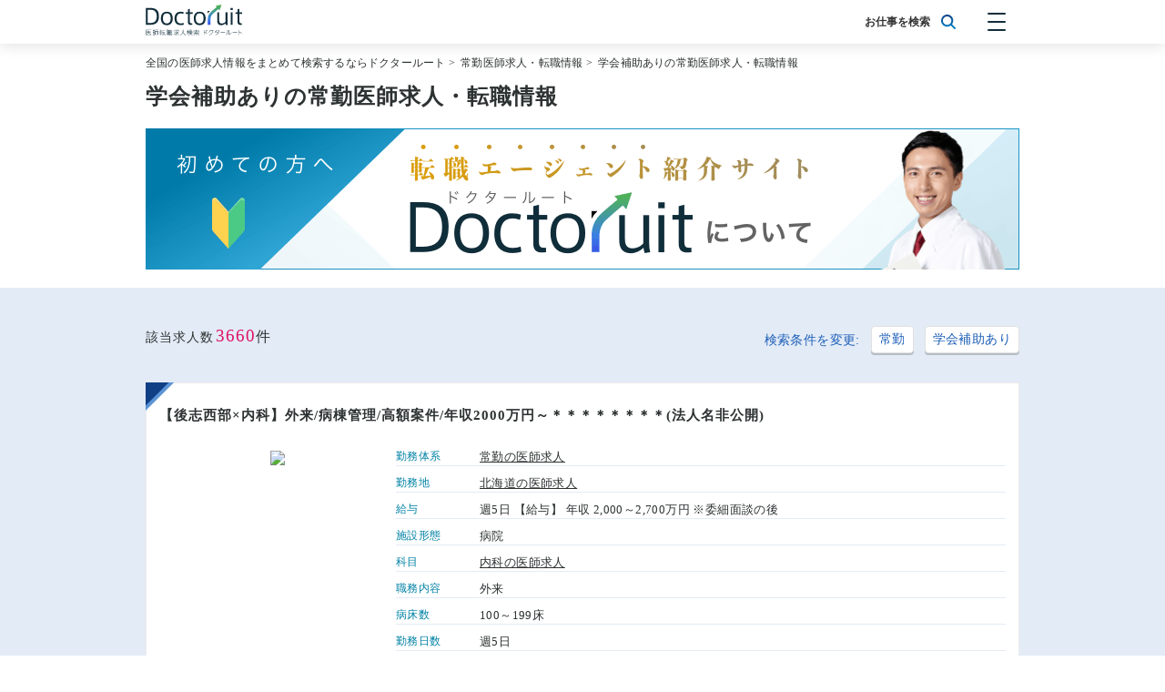

--- FILE ---
content_type: text/html; charset=UTF-8
request_url: https://all-byoin.com/lists?sch=1&ftr=11
body_size: 64445
content:
<!doctype html>
<html lang="ja">
<head>
<link rel="stylesheet" href="/css/app.css?id=dbbe3a51238842b6c6e1"><script>(function(w,d,s,l,i){w[l]=w[l]||[];w[l].push({'gtm.start':new Date().getTime(),event:'gtm.js'});var f=d.getElementsByTagName(s)[0],j=d.createElement(s),dl=l!='dataLayer'?'&l='+l:'';j.async=true;j.src='https://www.googletagmanager.com/gtm.js?id='+i+dl;f.parentNode.insertBefore(j,f);})(window,document,'script','dataLayer','GTM-W4FZ2C5');</script>
<meta charset="utf-8">
<title>学会補助ありの常勤医師求人・転職情報 | ドクタールート</title>
<link rel="apple-touch-icon" sizes="152x152" href="/xapple-touch-icon.png.pagespeed.ic.iJLC7775Dy.webp">
<link rel="icon" type="image/png" sizes="32x32" href="/xfavicon-32x32.png.pagespeed.ic.q7O1PhIykU.webp">
<link rel="icon" type="image/png" sizes="16x16" href="/xfavicon-16x16.png.pagespeed.ic.T_YVIPfszw.webp">
<link rel="manifest" href="/manifest.json">
<link rel="mask-icon" href="/safari-pinned-tab.svg" color="#5bbad5">
<meta name="viewport" content="width=device-width, initial-scale=1 maximum-scale=1">
<meta name="theme-color" content="#ffffff">
<meta name="apple-mobile-web-app-title" content="ドクタールート">
<meta name="description" content="【学会補助ありの常勤医師求人・転職情報3660件掲載中】平均年収13,515,985円の医師求人を3660件ご紹介しております。納得の転職をするなら非公開求人を中心に全国の医師求人情報を掲載している【ドクタールート】へ">
<meta name="keywords" content="医師,求人,転職,まとめ,常勤,学会補助あり,ドクタールート">
<meta name="google-site-verification" content="RU-cHasuoSqsHITcbHgQL2mqjjONvjgAZlqtYTpxVv0"/>
<link rel="canonical" href="https://all-byoin.com/lists?sch=1&ftr=11">
<script type="application/ld+json">{
    "@context": "http://schema.org",
    "@type": "BreadcrumbList",
    "itemListElement": [
        {
            "@type": "ListItem",
            "position": 1,
            "item": {
                "@id": "https://all-byoin.com",
                "name": "全国の医師求人情報をまとめて検索するならドクタールート"
            }
        },
        {
            "@type": "ListItem",
            "position": 2,
            "item": {
                "@id": "https://all-byoin.com/lists?sch=1",
                "name": "常勤医師求人・転職情報"
            }
        },
        {
            "@type": "ListItem",
            "position": 3,
            "item": {
                "@id": "https://all-byoin.com/lists?sch=1&ftr=11",
                "name": "学会補助ありの常勤医師求人・転職情報"
            }
        }
    ]
}</script>
<link rel="next" href="https://all-byoin.com/lists?sch=1&amp;ftr=11&amp;page=2"/>
</head>
<body>
<noscript><iframe src="https://www.googletagmanager.com/ns.html?id=GTM-W4FZ2C5" height="0" width="0" style="display:none;visibility:hidden"></iframe></noscript>
<nav>
<div class="container">
<a href="/" class="navbar-logo">
<img src="/images/logo.svg" alt="医師転職求人サイト ドクタールート<"/>
</a>
<div class="navbar-search">
<p>お仕事を検索</p>
<img src="/images/magnifying-glass.svg">
</div>
<div class="hamburger-button">
<span></span>
<span></span>
<span></span>
</div>
<div class="hamburger-menu">
<button class="" index="2" route="/prefecture" schedule="1">[常勤]&nbsp;エリアから探す</button>
<button class="" index="3" route="/specialty" schedule="1">[常勤]&nbsp;科目から探す</button>
<button class="" index="4" route="/feature" schedule="1">[常勤]&nbsp;特徴から探す</button>
<button class="" index="2" route="/prefecture" schedule="2">[非常勤]&nbsp;エリアから探す</button>
<button class="" index="3" route="/specialty" schedule="2">[非常勤]&nbsp;科目から探す</button>
<button class="" index="4" route="/feature" schedule="2">[非常勤]&nbsp;特徴から探す</button>
<a href="https://all-byoin.com/articles">Doctoruit医師転職特集</a>
<a href="https://all-byoin.com#about">Doctoruitについて</a>
<a href="https://all-byoin.com/company">運営者情報</a>
<a href="https://all-byoin.com/privacy">プライバシーポリシー</a>
</div>
</div>
</nav>
<main>
<div class="breadcrumbs">
<div class="container">
<a href="https://all-byoin.com">全国の医師求人情報をまとめて検索するならドクタールート</a>&nbsp;>&nbsp;
<a href="https://all-byoin.com/lists?sch=1">常勤医師求人・転職情報</a>&nbsp;>&nbsp;
<a href="https://all-byoin.com/lists?sch=1&amp;ftr=11">学会補助ありの常勤医師求人・転職情報</a>
</div>
</div>
<div class="search-title">
<div class="container">
<h1>学会補助ありの常勤医師求人・転職情報</h1>
</div>
</div>
<div class="whats-doctoruit-banner">
<a href="https://all-byoin.com#about">
<img src="https://all-byoin.com/images/bnr_about_960x155.png" srcset="https://all-byoin.com/images/bnr_about_960x155@2x.png 2x" alt="転職エージェント紹介サイトDoctoruitについて"/>
</a>
</div>
<div class="search-menu is-very-light-blue">
<div class="container">
<div class="search-count">
<span>該当求人数</span><span>3660</span><span>件</span>
</div>
<div class="search-tags">
<p>検索条件を変更:</p>
<button class="is-white search-tag" index="1" route="/schedule" schedule="{&quot;id&quot;:1,&quot;name&quot;:&quot;\u5e38\u52e4&quot;}">常勤</button>
<button class="is-white search-tag" index="4" route="/feature" schedule="{&quot;id&quot;:1,&quot;name&quot;:&quot;\u5e38\u52e4&quot;}">学会補助あり</button>
</div>
</div>
</div>
<div class="job-list is-very-light-blue">
<div class="container">
<div class="job-card">
<div class="job-card-contents">
<h3>
<a href="https://px.a8.net/svt/ejp?a8mat=2NGAXF+BQVT3U+24CC+644DU" rel="nofollow">【後志西部×内科】外来/病棟管理/高額案件/年収2000万円～＊＊＊＊＊＊＊＊(法人名非公開)</a>
<img border="0" width="1" height="1" src="https://www17.a8.net/0.gif?a8mat=2NGAXF+BQVT3U+24CC+644DU" alt="">
</h3>
<div class="job-card-description">
<div class="job-card-image">
<img src="/storage/jobs/xtokumeihos7.gif.pagespeed.ic.F_kLQkda1m.webp">
</div>
<div class="job-card-details">
<div class="job-card-detail">
<p>勤務体系</p>
<a href="https://all-byoin.com/lists?sch=1">常勤の医師求人</a>
</div>
<div class="job-card-detail">
<p>勤務地</p>
<a href="https://all-byoin.com/lists?pref=1">北海道の医師求人</a>
</div>
<div class="job-card-detail">
<p>給与</p><p>週5日 【給与】 年収 2,000～2,700万円 ※委細面談の後</p>
</div>
<div class="job-card-detail">
<p>施設形態</p><p>病院</p>
</div>
<div class="job-card-detail">
<p>科目</p><p>
<a href="https://all-byoin.com/lists?sp=1">内科の医師求人
</a> </p>
</div>
<div class="job-card-detail">
<p>職務内容</p><p>外来</p>
</div>
<div class="job-card-detail">
<p>病床数</p><p>100～199床</p>
</div>
<div class="job-card-detail">
<p>勤務日数</p><p>週5日</p>
</div>
<div class="job-card-detail">
<p>勤務時間</p><p>平日 08:30 ～ 17:10</p>
</div>
<div class="job-card-detail">
<p>特徴</p><p>
<a href="https://all-byoin.com/lists?ftr=3">託児所ありの医師求人
</a>、<a href="https://all-byoin.com/lists?ftr=9">1,800万円可の医師求人
</a>、<a href="https://all-byoin.com/lists?ftr=10">赴任手当ありの医師求人
</a>、<a href="https://all-byoin.com/lists?ftr=11">学会補助ありの医師求人
</a>、<a href="https://all-byoin.com/lists?ftr=14">年齢不問の医師求人
</a> </p>
</div>
<div class="job-card-detail">
<p>当直</p><p>有 4回/月</p>
</div>
<div class="job-card-detail">
<p>オンコール</p><p>有</p>
</div>
<div class="job-card-detail">
<p>早番・遅番</p><p>無</p>
</div>
<div class="job-card-detail">
<p>休日</p><p>土 日</p>
</div>
<div class="job-card-detail">
<p>学会・院外<br>研修出席</p><p>有 出張扱い</p>
</div>
<div class="job-card-detail">
<p>保育所</p><p>有 24時間保育可</p>
</div>
</div>
</div>
<a class="job-card-button" href="https://px.a8.net/svt/ejp?a8mat=2NGAXF+BQVT3U+24CC+644DU" rel="nofollow">
<button class="has-icon is-cerise" schedule="{&quot;id&quot;:1,&quot;name&quot;:&quot;\u5e38\u52e4&quot;}">求人詳細を確認する</button>
</a>
<img border="0" width="1" height="1" src="https://www17.a8.net/0.gif?a8mat=2NGAXF+BQVT3U+24CC+644DU" alt="">
</div>
</div>
<div class="job-card">
<div class="job-card-contents">
<h3>
<a href="https://px.a8.net/svt/ejp?a8mat=2NGAXF+BQVT3U+24CC+644DU" rel="nofollow">【那須塩原市×泌尿器科】★年収目安1200～2500万円海外研修有★＊＊＊＊＊＊＊＊(法人名非公開)</a>
<img border="0" width="1" height="1" src="https://www17.a8.net/0.gif?a8mat=2NGAXF+BQVT3U+24CC+644DU" alt="">
</h3>
<div class="job-card-description">
<div class="job-card-image">
<img src="/storage/jobs/xtokumeihos4.gif.pagespeed.ic.sBpwOj_Gm1.webp">
</div>
<div class="job-card-details">
<div class="job-card-detail">
<p>勤務体系</p>
<a href="https://all-byoin.com/lists?sch=1">常勤の医師求人</a>
</div>
<div class="job-card-detail">
<p>勤務地</p>
<a href="https://all-byoin.com/lists?pref=9">栃木県の医師求人</a>
</div>
<div class="job-card-detail">
<p>交通アクセス</p><p>1) ＪＲ東北新幹線
【ＪＲ宇都宮線〔東北本線〕・ＪＲ上野東京ライン 】
2) ＪＲ東北本線（黒磯-盛岡）
【ＪＲ宇都宮線〔東北本線〕・ＪＲ上野東京ライン 】</p>
</div>
<div class="job-card-detail">
<p>給与</p><p>週5日 【給与】 年収 1,200～2,500万円 ※年収目安 5年目 週5日 【給与】 年収 1,300～1,400万円10年目 週5日 【給与】 年収 1,700～2,000万円</p>
</div>
<div class="job-card-detail">
<p>施設形態</p><p>病院</p>
</div>
<div class="job-card-detail">
<p>科目</p><p>
<a href="https://all-byoin.com/lists?sp=18">泌尿器科の医師求人
</a> </p>
</div>
<div class="job-card-detail">
<p>職務内容</p><p>外来、病棟管理、手術</p>
</div>
<div class="job-card-detail">
<p>病床数</p><p>200～499床</p>
</div>
<div class="job-card-detail">
<p>勤務日数</p><p>週5日(週4日勤務可)</p>
</div>
<div class="job-card-detail">
<p>勤務時間</p><p>平日 08:30 ～ 17:30、土曜 08:30 ～ 17:30</p>
</div>
<div class="job-card-detail">
<p>特徴</p><p>
<a href="https://all-byoin.com/lists?ftr=5">指定医取得可の医師求人
</a>、<a href="https://all-byoin.com/lists?ftr=7">週4日相談可の医師求人
</a>、<a href="https://all-byoin.com/lists?ftr=9">1,800万円可の医師求人
</a>、<a href="https://all-byoin.com/lists?ftr=10">赴任手当ありの医師求人
</a>、<a href="https://all-byoin.com/lists?ftr=11">学会補助ありの医師求人
</a> </p>
</div>
<div class="job-card-detail">
<p>当直</p><p>有(無も応相談) 4回/月</p>
</div>
<div class="job-card-detail">
<p>オンコール</p><p>無</p>
</div>
<div class="job-card-detail">
<p>休日</p><p>日 祝日</p>
</div>
<div class="job-card-detail">
<p>学会・院外<br>研修出席</p><p>有 業務に支障がない範囲で、年2回出張扱い（各2日）。　筆頭発表の場合は応相談。(法人規定による)</p>
</div>
</div>
</div>
<a class="job-card-button" href="https://px.a8.net/svt/ejp?a8mat=2NGAXF+BQVT3U+24CC+644DU" rel="nofollow">
<button class="has-icon is-cerise" schedule="{&quot;id&quot;:1,&quot;name&quot;:&quot;\u5e38\u52e4&quot;}">求人詳細を確認する</button>
</a>
<img border="0" width="1" height="1" src="https://www17.a8.net/0.gif?a8mat=2NGAXF+BQVT3U+24CC+644DU" alt="">
</div>
</div>
<div class="job-card">
<div class="job-card-contents">
<h3>
<a href="https://px.a8.net/svt/ejp?a8mat=2NGAXF+BQVT3U+24CC+644DU" rel="nofollow">【那須塩原市×透析系】透析センター体制強化の為募集します★高額年収2500万円★海外研修あり★週4日勤務・当直無しなどご希望のご相談ください★社会医療法人博愛会　菅間記念病院</a>
<img border="0" width="1" height="1" src="https://www17.a8.net/0.gif?a8mat=2NGAXF+BQVT3U+24CC+644DU" alt="">
</h3>
<div class="job-card-description">
<div class="job-card-image">
<img src="[data-uri]">
</div>
<div class="job-card-details">
<div class="job-card-detail">
<p>勤務体系</p>
<a href="https://all-byoin.com/lists?sch=1">常勤の医師求人</a>
</div>
<div class="job-card-detail">
<p>勤務地</p>
<a href="https://all-byoin.com/lists?pref=9">栃木県の医師求人</a>
</div>
<div class="job-card-detail">
<p>交通アクセス</p><p>1) ＪＲ東北新幹線 那須塩原駅 よりタクシー10分
【ＪＲ宇都宮線〔東北本線〕・ＪＲ上野東京ライン 】
2) ＪＲ東北本線（黒磯-盛岡） 黒磯駅 より徒歩10分
【ＪＲ宇都宮線〔東北本線〕・ＪＲ上野東京ライン 】
</p>
</div>
<div class="job-card-detail">
<p>給与</p><p>週5日 【給与】 年収 1,200～2,500万円 ※年収目安 ※平均2,000万円超</p>
</div>
<div class="job-card-detail">
<p>施設形態</p><p>病院</p>
</div>
<div class="job-card-detail">
<p>科目</p><p>
<a href="https://all-byoin.com/lists?sp=10">人工透析科の医師求人
</a> </p>
</div>
<div class="job-card-detail">
<p>職務内容</p><p>外来</p>
</div>
<div class="job-card-detail">
<p>病床数</p><p>338床（一般 220床/療養（医療） 118床）</p>
</div>
<div class="job-card-detail">
<p>勤務日数</p><p>週5日(週4日勤務可)</p>
</div>
<div class="job-card-detail">
<p>勤務時間</p><p>平日 08:30 ～ 17:30、土曜 08:30 ～ 17:30</p>
</div>
<div class="job-card-detail">
<p>特徴</p><p>
<a href="https://all-byoin.com/lists?ftr=5">指定医取得可の医師求人
</a>、<a href="https://all-byoin.com/lists?ftr=7">週4日相談可の医師求人
</a>、<a href="https://all-byoin.com/lists?ftr=9">1,800万円可の医師求人
</a>、<a href="https://all-byoin.com/lists?ftr=10">赴任手当ありの医師求人
</a>、<a href="https://all-byoin.com/lists?ftr=11">学会補助ありの医師求人
</a> </p>
</div>
<div class="job-card-detail">
<p>当直</p><p>有(無も応相談) 4回/月</p>
</div>
<div class="job-card-detail">
<p>オンコール</p><p>無</p>
</div>
<div class="job-card-detail">
<p>早番・遅番</p><p>無</p>
</div>
<div class="job-card-detail">
<p>休日</p><p>日 祝日</p>
</div>
<div class="job-card-detail">
<p>学会・院外<br>研修出席</p><p>有 業務に支障がない範囲で、年2回出張扱い（各2日）。　筆頭発表の場合は応相談。(法人規定による)</p>
</div>
</div>
</div>
<a class="job-card-button" href="https://px.a8.net/svt/ejp?a8mat=2NGAXF+BQVT3U+24CC+644DU" rel="nofollow">
<button class="has-icon is-cerise" schedule="{&quot;id&quot;:1,&quot;name&quot;:&quot;\u5e38\u52e4&quot;}">求人詳細を確認する</button>
</a>
<img border="0" width="1" height="1" src="https://www17.a8.net/0.gif?a8mat=2NGAXF+BQVT3U+24CC+644DU" alt="">
</div>
</div>
<div class="job-card">
<div class="job-card-contents">
<h3>
<a href="https://px.a8.net/svt/ejp?a8mat=2NGAXF+BQVT3U+24CC+644DU" rel="nofollow">【日高エリア×内科】地方の公立病院★週5日（オンコール無）で年収2000万円～！＊＊＊＊＊＊＊＊(法人名非公開)</a>
<img border="0" width="1" height="1" src="https://www17.a8.net/0.gif?a8mat=2NGAXF+BQVT3U+24CC+644DU" alt="">
</h3>
<div class="job-card-description">
<div class="job-card-image">
<img src="/storage/jobs/xtokumeihos5.gif.pagespeed.ic.6B3wOLTpe6.webp">
</div>
<div class="job-card-details">
<div class="job-card-detail">
<p>勤務体系</p>
<a href="https://all-byoin.com/lists?sch=1">常勤の医師求人</a>
</div>
<div class="job-card-detail">
<p>勤務地</p>
<a href="https://all-byoin.com/lists?pref=1">北海道の医師求人</a>
</div>
<div class="job-card-detail">
<p>交通アクセス</p><p>1) ＪＲ日高本線</p>
</div>
<div class="job-card-detail">
<p>給与</p><p>週5日 【給与】 年収 2,000～2,300万円 当直代別</p>
</div>
<div class="job-card-detail">
<p>施設形態</p><p>病院</p>
</div>
<div class="job-card-detail">
<p>科目</p><p>
<a href="https://all-byoin.com/lists?sp=1">内科の医師求人
</a> </p>
</div>
<div class="job-card-detail">
<p>職務内容</p><p>外来</p>
</div>
<div class="job-card-detail">
<p>病床数</p><p>20～99床</p>
</div>
<div class="job-card-detail">
<p>勤務日数</p><p>週5日</p>
</div>
<div class="job-card-detail">
<p>勤務時間</p><p>平日 07:45 ～ 17:15</p>
</div>
<div class="job-card-detail">
<p>特徴</p><p>
<a href="https://all-byoin.com/lists?ftr=9">1,800万円可の医師求人
</a>、<a href="https://all-byoin.com/lists?ftr=10">赴任手当ありの医師求人
</a>、<a href="https://all-byoin.com/lists?ftr=11">学会補助ありの医師求人
</a> </p>
</div>
<div class="job-card-detail">
<p>当直</p><p>有 6回/月</p>
</div>
<div class="job-card-detail">
<p>オンコール</p><p>無</p>
</div>
<div class="job-card-detail">
<p>休日</p><p>土 日 祝日</p>
</div>
<div class="job-card-detail">
<p>学会・院外<br>研修出席</p><p>有 出張扱い</p>
</div>
</div>
</div>
<a class="job-card-button" href="https://px.a8.net/svt/ejp?a8mat=2NGAXF+BQVT3U+24CC+644DU" rel="nofollow">
<button class="has-icon is-cerise" schedule="{&quot;id&quot;:1,&quot;name&quot;:&quot;\u5e38\u52e4&quot;}">求人詳細を確認する</button>
</a>
<img border="0" width="1" height="1" src="https://www17.a8.net/0.gif?a8mat=2NGAXF+BQVT3U+24CC+644DU" alt="">
</div>
</div>
<div class="job-card">
<div class="job-card-contents">
<h3>
<a href="https://px.a8.net/svt/ejp?a8mat=2NGAXF+BQVT3U+24CC+644DU" rel="nofollow">【古河市×腎臓内科】お仕事内容ご相談下さい！子育て中の先生も歓迎！託児所あり！＊＊＊＊＊＊＊＊(法人名非公開)</a>
<img border="0" width="1" height="1" src="https://www17.a8.net/0.gif?a8mat=2NGAXF+BQVT3U+24CC+644DU" alt="">
</h3>
<div class="job-card-description">
<div class="job-card-image">
<img src="/storage/jobs/xtokumeihos5.gif.pagespeed.ic.6B3wOLTpe6.webp">
</div>
<div class="job-card-details">
<div class="job-card-detail">
<p>勤務体系</p>
<a href="https://all-byoin.com/lists?sch=1">常勤の医師求人</a>
</div>
<div class="job-card-detail">
<p>勤務地</p>
<a href="https://all-byoin.com/lists?pref=8">茨城県の医師求人</a>
</div>
<div class="job-card-detail">
<p>交通アクセス</p><p>1) ＪＲ宇都宮線〔東北本線〕・ＪＲ上野東京ライン</p>
</div>
<div class="job-card-detail">
<p>給与</p><p>25年目 週5日 【給与】 年収 ～2,254万円 ※詳細はご経験とご実績に応じて相談の上、決定致します 15年目 週5日 【給与】 年収 1,977万円～ ※詳細はご経験とご実績に応じて相談の上、決定致します 条件交渉相談可能</p>
</div>
<div class="job-card-detail">
<p>施設形態</p><p>病院</p>
</div>
<div class="job-card-detail">
<p>科目</p><p>
<a href="https://all-byoin.com/lists?sp=5">腎臓内科の医師求人
</a> </p>
</div>
<div class="job-card-detail">
<p>職務内容</p><p>外来</p>
</div>
<div class="job-card-detail">
<p>病床数</p><p>200～499床</p>
</div>
<div class="job-card-detail">
<p>勤務日数</p><p>週4.5日(週4日勤務可)</p>
</div>
<div class="job-card-detail">
<p>勤務時間</p><p>平日 08:30 ～ 17:00、土曜 08:30 ～ 12:30</p>
</div>
<div class="job-card-detail">
<p>特徴</p><p>
<a href="https://all-byoin.com/lists?ftr=2">女性医師歓迎の医師求人
</a>、<a href="https://all-byoin.com/lists?ftr=5">指定医取得可の医師求人
</a>、<a href="https://all-byoin.com/lists?ftr=7">週4日相談可の医師求人
</a>、<a href="https://all-byoin.com/lists?ftr=9">1,800万円可の医師求人
</a>、<a href="https://all-byoin.com/lists?ftr=10">赴任手当ありの医師求人
</a>、<a href="https://all-byoin.com/lists?ftr=11">学会補助ありの医師求人
</a> </p>
</div>
<div class="job-card-detail">
<p>当直</p><p>有(無も応相談) 1回/月</p>
</div>
<div class="job-card-detail">
<p>オンコール</p><p>有</p>
</div>
<div class="job-card-detail">
<p>早番・遅番</p><p>無</p>
</div>
<div class="job-card-detail">
<p>休日</p><p>土曜半日 日 祝日 ・その他応相談・有給休暇は就任3カ月後に入職月に応じた日数を付与（最大10日）</p>
</div>
<div class="job-card-detail">
<p>学会・院外<br>研修出席</p><p>有 学会の参加（国内）は業務に支障がない範囲で年2回出張扱い。国内での発表については、回数にかかわらず出張扱い。</p>
</div>
</div>
</div>
<a class="job-card-button" href="https://px.a8.net/svt/ejp?a8mat=2NGAXF+BQVT3U+24CC+644DU" rel="nofollow">
<button class="has-icon is-cerise" schedule="{&quot;id&quot;:1,&quot;name&quot;:&quot;\u5e38\u52e4&quot;}">求人詳細を確認する</button>
</a>
<img border="0" width="1" height="1" src="https://www17.a8.net/0.gif?a8mat=2NGAXF+BQVT3U+24CC+644DU" alt="">
</div>
</div>
<div class="job-card">
<div class="job-card-contents">
<h3>
<a href="https://px.a8.net/svt/ejp?a8mat=2NGAXF+BQVT3U+24CC+644DU" rel="nofollow">週4日当直無等、ご相談ください！！＊＊＊＊＊＊＊＊(法人名非公開)</a>
<img border="0" width="1" height="1" src="https://www17.a8.net/0.gif?a8mat=2NGAXF+BQVT3U+24CC+644DU" alt="">
</h3>
<div class="job-card-description">
<div class="job-card-image">
<img src="/storage/jobs/xtokumeihos7.gif.pagespeed.ic.F_kLQkda1m.webp">
</div>
<div class="job-card-details">
<div class="job-card-detail">
<p>勤務体系</p>
<a href="https://all-byoin.com/lists?sch=1">常勤の医師求人</a>
</div>
<div class="job-card-detail">
<p>勤務地</p>
<a href="https://all-byoin.com/lists?pref=12">千葉県の医師求人</a>
</div>
<div class="job-card-detail">
<p>交通アクセス</p><p>1) ＪＲ外房線
2) 京成千原線</p>
</div>
<div class="job-card-detail">
<p>給与</p><p> 年収 1,400～1,800万円 ＊医師免許取得後　10年標準　年棒：1,600万円 【給与】 年収 1,600～2,200万円 【部長】【医長】　※目安：医師免許取得後 10年標準 年棒：1,800万円</p>
</div>
<div class="job-card-detail">
<p>施設形態</p><p>病院</p>
</div>
<div class="job-card-detail">
<p>科目</p><p>
<a href="https://all-byoin.com/lists?sp=40">在宅診療の医師求人
</a> </p>
</div>
<div class="job-card-detail">
<p>職務内容</p><p>外来、在宅医療</p>
</div>
<div class="job-card-detail">
<p>病床数</p><p>100～199床</p>
</div>
<div class="job-card-detail">
<p>勤務日数</p><p>週5日(週4日勤務可)</p>
</div>
<div class="job-card-detail">
<p>勤務時間</p><p>平日 08:30 ～ 18:00</p>
</div>
<div class="job-card-detail">
<p>特徴</p><p>
<a href="https://all-byoin.com/lists?ftr=3">託児所ありの医師求人
</a>、<a href="https://all-byoin.com/lists?ftr=7">週4日相談可の医師求人
</a>、<a href="https://all-byoin.com/lists?ftr=9">1,800万円可の医師求人
</a>、<a href="https://all-byoin.com/lists?ftr=10">赴任手当ありの医師求人
</a>、<a href="https://all-byoin.com/lists?ftr=11">学会補助ありの医師求人
</a> </p>
</div>
<div class="job-card-detail">
<p>当直</p><p>有(無も応相談)</p>
</div>
<div class="job-card-detail">
<p>オンコール</p><p>有(無も応相談)</p>
</div>
<div class="job-card-detail">
<p>休日</p><p>日 祝日</p>
</div>
<div class="job-card-detail">
<p>学会・院外<br>研修出席</p><p>有 出張扱い　 2回まで</p>
</div>
<div class="job-card-detail">
<p>保育所</p><p>有 24時間保育可</p>
</div>
</div>
</div>
<a class="job-card-button" href="https://px.a8.net/svt/ejp?a8mat=2NGAXF+BQVT3U+24CC+644DU" rel="nofollow">
<button class="has-icon is-cerise" schedule="{&quot;id&quot;:1,&quot;name&quot;:&quot;\u5e38\u52e4&quot;}">求人詳細を確認する</button>
</a>
<img border="0" width="1" height="1" src="https://www17.a8.net/0.gif?a8mat=2NGAXF+BQVT3U+24CC+644DU" alt="">
</div>
</div>
<div class="job-card">
<div class="job-card-contents">
<h3>
<a href="https://px.a8.net/svt/ejp?a8mat=2NGAXF+BQVT3U+24CC+644DU" rel="nofollow">【青森市】◆小規模・ケアミックス病院！手術対応可能◆整形外科・外来＋病棟管理＋手術：週5日 8:30~17:30(12:30)/1500万円～＊＊＊＊＊＊＊＊(法人名非公開)</a>
<img border="0" width="1" height="1" src="https://www17.a8.net/0.gif?a8mat=2NGAXF+BQVT3U+24CC+644DU" alt="">
</h3>
<div class="job-card-description">
<div class="job-card-image">
<img src="/storage/jobs/xtokumeihos3.gif.pagespeed.ic.WRckbTq3tI.webp">
</div>
<div class="job-card-details">
<div class="job-card-detail">
<p>勤務体系</p>
<a href="https://all-byoin.com/lists?sch=1">常勤の医師求人</a>
</div>
<div class="job-card-detail">
<p>勤務地</p>
<a href="https://all-byoin.com/lists?pref=2">青森県の医師求人</a>
</div>
<div class="job-card-detail">
<p>交通アクセス</p><p>1) 青い森鉄道線（八戸-青森）
【ＪＲ奥羽本線（秋田-青森） ＪＲ津軽線 連絡バス（青森空港-青森） 】</p>
</div>
<div class="job-card-detail">
<p>給与</p><p>週5日 【給与】 年収 1,500万円～ご経験・スキル等に応じて要相談</p>
</div>
<div class="job-card-detail">
<p>施設形態</p><p>病院</p>
</div>
<div class="job-card-detail">
<p>科目</p><p>
<a href="https://all-byoin.com/lists?sp=19">整形外科の医師求人
</a> </p>
</div>
<div class="job-card-detail">
<p>職務内容</p><p>外来</p>
</div>
<div class="job-card-detail">
<p>病床数</p><p>20～99床</p>
</div>
<div class="job-card-detail">
<p>勤務日数</p><p>週5日</p>
</div>
<div class="job-card-detail">
<p>勤務時間</p><p>土曜 08:30 ～ 12:30、平日 08:30 ～ 17:30</p>
</div>
<div class="job-card-detail">
<p>特徴</p><p>
<a href="https://all-byoin.com/lists?ftr=1">救急対応なしの医師求人
</a>、<a href="https://all-byoin.com/lists?ftr=11">学会補助ありの医師求人
</a> </p>
</div>
<div class="job-card-detail">
<p>当直</p><p>有 4回/月</p>
</div>
<div class="job-card-detail">
<p>オンコール</p><p>有</p>
</div>
<div class="job-card-detail">
<p>休日</p><p>日 祝日 その他1日</p>
</div>
<div class="job-card-detail">
<p>学会・院外<br>研修出席</p><p>有</p>
</div>
</div>
</div>
<a class="job-card-button" href="https://px.a8.net/svt/ejp?a8mat=2NGAXF+BQVT3U+24CC+644DU" rel="nofollow">
<button class="has-icon is-cerise" schedule="{&quot;id&quot;:1,&quot;name&quot;:&quot;\u5e38\u52e4&quot;}">求人詳細を確認する</button>
</a>
<img border="0" width="1" height="1" src="https://www17.a8.net/0.gif?a8mat=2NGAXF+BQVT3U+24CC+644DU" alt="">
</div>
</div>
<div class="job-card">
<div class="job-card-contents">
<h3>
<a href="https://px.a8.net/svt/ejp?a8mat=2NGAXF+BQVT3U+24CC+644DU" rel="nofollow">【高知県×内科】スキルアップ可能求人！内科を幅広く診ていただける方☆
＊＊＊＊＊＊＊＊(法人名非公開)</a>
<img border="0" width="1" height="1" src="https://www17.a8.net/0.gif?a8mat=2NGAXF+BQVT3U+24CC+644DU" alt="">
</h3>
<div class="job-card-description">
<div class="job-card-image">
<img src="[data-uri]">
</div>
<div class="job-card-details">
<div class="job-card-detail">
<p>勤務体系</p>
<a href="https://all-byoin.com/lists?sch=1">常勤の医師求人</a>
</div>
<div class="job-card-detail">
<p>勤務地</p>
<a href="https://all-byoin.com/lists?pref=39">高知県の医師求人</a>
</div>
<div class="job-card-detail">
<p>交通アクセス</p><p>1) とさでん交通（伊野-後免町）</p>
</div>
<div class="job-card-detail">
<p>給与</p><p>週5日 【給与】 年収 1,500～2,000万円※基本は年収1,500万円程度。当直回数や関連クリニックでの外来診察など業務量を加味して、年収2,000万円程度まで提示可能です。</p>
</div>
<div class="job-card-detail">
<p>施設形態</p><p>病院</p>
</div>
<div class="job-card-detail">
<p>科目</p><p>
<a href="https://all-byoin.com/lists?sp=1">内科の医師求人
</a> </p>
</div>
<div class="job-card-detail">
<p>職務内容</p><p>外来、病棟管理</p>
</div>
<div class="job-card-detail">
<p>病床数</p><p>100～199床</p>
</div>
<div class="job-card-detail">
<p>勤務日数</p><p>週5日</p>
</div>
<div class="job-card-detail">
<p>勤務時間</p><p>平日 08:30 ～ 17:30、土曜 08:30 ～ 12:00</p>
</div>
<div class="job-card-detail">
<p>特徴</p><p>
<a href="https://all-byoin.com/lists?ftr=1">救急対応なしの医師求人
</a>、<a href="https://all-byoin.com/lists?ftr=9">1,800万円可の医師求人
</a>、<a href="https://all-byoin.com/lists?ftr=10">赴任手当ありの医師求人
</a>、<a href="https://all-byoin.com/lists?ftr=11">学会補助ありの医師求人
</a> </p>
</div>
<div class="job-card-detail">
<p>当直</p><p>有(無も応相談) 4回/月</p>
</div>
<div class="job-card-detail">
<p>オンコール</p><p>無</p>
</div>
<div class="job-card-detail">
<p>早番・遅番</p><p>無</p>
</div>
<div class="job-card-detail">
<p>休日</p><p>土曜半日 日 祝日 ※土曜半日出勤は隔週</p>
</div>
<div class="job-card-detail">
<p>学会・院外<br>研修出席</p><p>有</p>
</div>
</div>
</div>
<a class="job-card-button" href="https://px.a8.net/svt/ejp?a8mat=2NGAXF+BQVT3U+24CC+644DU" rel="nofollow">
<button class="has-icon is-cerise" schedule="{&quot;id&quot;:1,&quot;name&quot;:&quot;\u5e38\u52e4&quot;}">求人詳細を確認する</button>
</a>
<img border="0" width="1" height="1" src="https://www17.a8.net/0.gif?a8mat=2NGAXF+BQVT3U+24CC+644DU" alt="">
</div>
</div>
<div class="job-card">
<div class="job-card-contents">
<h3>
<a href="https://px.a8.net/svt/ejp?a8mat=2NGAXF+BQVT3U+24CC+644DU" rel="nofollow">【青森市】◆当直回数や勤務日数の相談可！◆消化器内科・外来＋病棟管理＋手術＋内視鏡：週5.25日 8:45~16:55(12:30)/950万円～＊＊＊＊＊＊＊＊(法人名非公開)</a>
<img border="0" width="1" height="1" src="https://www17.a8.net/0.gif?a8mat=2NGAXF+BQVT3U+24CC+644DU" alt="">
</h3>
<div class="job-card-description">
<div class="job-card-image">
<img src="/storage/jobs/xtokumeihos6.gif.pagespeed.ic.yXxTKopfup.webp">
</div>
<div class="job-card-details">
<div class="job-card-detail">
<p>勤務体系</p>
<a href="https://all-byoin.com/lists?sch=1">常勤の医師求人</a>
</div>
<div class="job-card-detail">
<p>勤務地</p>
<a href="https://all-byoin.com/lists?pref=2">青森県の医師求人</a>
</div>
<div class="job-card-detail">
<p>交通アクセス</p><p>1) 青い森鉄道線（八戸-青森）
【ＪＲ奥羽本線（秋田-青森） ＪＲ津軽線 連絡バス（青森空港-青森） 】</p>
</div>
<div class="job-card-detail">
<p>給与</p><p> 年収 950～2,000万円 ※左記金額はあくまでも目安です。ご経験に応じてご面接後に最終提示となります。 5年目 週5.25日 【給与】 年収 950万円 手当を含む税込金額 ※通勤手当、残業代は含まず。 10年目 週5.25日 【給与】 年収 1,200万円 手当を含む税込金額 ※通勤手当、残業代は含まず。 15年目 週5.25日 【給与】 年収 1,400万円 手当を含む税込金額 ※通勤手当、残業代は含まず。 20年目 週5.25日 【給与】 年収 1,600万円 手当を含む税込金</p>
</div>
<div class="job-card-detail">
<p>施設形態</p><p>病院</p>
</div>
<div class="job-card-detail">
<p>職務内容</p><p>外来</p>
</div>
<div class="job-card-detail">
<p>病床数</p><p>200～499床</p>
</div>
<div class="job-card-detail">
<p>勤務日数</p><p>週5.25日(週4日勤務可)</p>
</div>
<div class="job-card-detail">
<p>勤務時間</p><p>土曜 08:45 ～ 12:30、平日 08:45 ～ 16:55</p>
</div>
<div class="job-card-detail">
<p>特徴</p><p>
<a href="https://all-byoin.com/lists?ftr=7">週4日相談可の医師求人
</a>、<a href="https://all-byoin.com/lists?ftr=9">1,800万円可の医師求人
</a>、<a href="https://all-byoin.com/lists?ftr=10">赴任手当ありの医師求人
</a>、<a href="https://all-byoin.com/lists?ftr=11">学会補助ありの医師求人
</a> </p>
</div>
<div class="job-card-detail">
<p>当直</p><p>有(無も応相談) 2回/月</p>
</div>
<div class="job-card-detail">
<p>オンコール</p><p>有(無も応相談)</p>
</div>
<div class="job-card-detail">
<p>早番・遅番</p><p>有</p>
</div>
<div class="job-card-detail">
<p>休日</p><p>土曜半日 日 祝日 ※4週に2回土曜日の就労免除　※隔週土曜日午後　※有給休暇は就任時に12日付与（4月入職の場合）　※メーデー（5／1午後）</p>
</div>
<div class="job-card-detail">
<p>学会・院外<br>研修出席</p><p>有</p>
</div>
</div>
</div>
<a class="job-card-button" href="https://px.a8.net/svt/ejp?a8mat=2NGAXF+BQVT3U+24CC+644DU" rel="nofollow">
<button class="has-icon is-cerise" schedule="{&quot;id&quot;:1,&quot;name&quot;:&quot;\u5e38\u52e4&quot;}">求人詳細を確認する</button>
</a>
<img border="0" width="1" height="1" src="https://www17.a8.net/0.gif?a8mat=2NGAXF+BQVT3U+24CC+644DU" alt="">
</div>
</div>
<div class="job-card">
<div class="job-card-contents">
<h3>
<a href="https://px.a8.net/svt/ejp?a8mat=2NGAXF+BQVT3U+24CC+644DU" rel="nofollow">【福山市×耳鼻咽喉科】手術症例豊富！週4日勤務可能！＊＊＊＊＊＊＊＊(法人名非公開)</a>
<img border="0" width="1" height="1" src="https://www17.a8.net/0.gif?a8mat=2NGAXF+BQVT3U+24CC+644DU" alt="">
</h3>
<div class="job-card-description">
<div class="job-card-image">
<img src="/storage/jobs/xtokumeihos3.gif.pagespeed.ic.WRckbTq3tI.webp">
</div>
<div class="job-card-details">
<div class="job-card-detail">
<p>勤務体系</p>
<a href="https://all-byoin.com/lists?sch=1">常勤の医師求人</a>
</div>
<div class="job-card-detail">
<p>勤務地</p>
<a href="https://all-byoin.com/lists?pref=34">広島県の医師求人</a>
</div>
<div class="job-card-detail">
<p>交通アクセス</p><p>1) ＪＲ山陽新幹線
【ＪＲ山陽本線（岡山-下関） ＪＲ福塩線 連絡バス（広島空港-福山） 】</p>
</div>
<div class="job-card-detail">
<p>給与</p><p>週5日 【給与】 年収 800～2,000万円 当直手当別途支給 ※ご経験により、優遇致します。※面接後に最終提示※医師経費：4万円/月（48万円/年）法人年度内における学会参加費・学会旅費・学会年会費・学会誌・書籍パソコンなど業務上必要と認められる費用及び物品購入について、領収書を提出し税務上適当と認められたものについて実費を精算することができる。</p>
</div>
<div class="job-card-detail">
<p>施設形態</p><p>病院</p>
</div>
<div class="job-card-detail">
<p>科目</p><p>
<a href="https://all-byoin.com/lists?sp=27">耳鼻咽喉科の医師求人
</a> </p>
</div>
<div class="job-card-detail">
<p>職務内容</p><p>外来、病棟管理、手術</p>
</div>
<div class="job-card-detail">
<p>病床数</p><p>20～99床</p>
</div>
<div class="job-card-detail">
<p>勤務日数</p><p>週5日(週4日勤務可)</p>
</div>
<div class="job-card-detail">
<p>勤務時間</p><p>平日 08:30 ～ 18:30、土曜 08:30 ～ 18:30</p>
</div>
<div class="job-card-detail">
<p>特徴</p><p>
<a href="https://all-byoin.com/lists?ftr=1">救急対応なしの医師求人
</a>、<a href="https://all-byoin.com/lists?ftr=6">症例豊富の医師求人
</a>、<a href="https://all-byoin.com/lists?ftr=7">週4日相談可の医師求人
</a>、<a href="https://all-byoin.com/lists?ftr=9">1,800万円可の医師求人
</a>、<a href="https://all-byoin.com/lists?ftr=11">学会補助ありの医師求人
</a> </p>
</div>
<div class="job-card-detail">
<p>当直</p><p>有 4回/月</p>
</div>
<div class="job-card-detail">
<p>オンコール</p><p>有(無も応相談)</p>
</div>
<div class="job-card-detail">
<p>休日</p><p>日 祝日</p>
</div>
<div class="job-card-detail">
<p>学会・院外<br>研修出席</p><p>有 出張扱い。年1回まで</p>
</div>
<div class="job-card-detail">
<p>保育所</p><p>無</p>
</div>
</div>
</div>
<a class="job-card-button" href="https://px.a8.net/svt/ejp?a8mat=2NGAXF+BQVT3U+24CC+644DU" rel="nofollow">
<button class="has-icon is-cerise" schedule="{&quot;id&quot;:1,&quot;name&quot;:&quot;\u5e38\u52e4&quot;}">求人詳細を確認する</button>
</a>
<img border="0" width="1" height="1" src="https://www17.a8.net/0.gif?a8mat=2NGAXF+BQVT3U+24CC+644DU" alt="">
</div>
</div>
<div class="job-card">
<div class="job-card-contents">
<h3>
<a href="https://px.a8.net/svt/ejp?a8mat=2NGAXF+BQVT3U+24CC+644DU" rel="nofollow">【弘前市】◆ペイン外来の開設検討可！当直有無など相談可◆麻酔管理＋病棟管理：週5.25日 8:30~16:40(隔週土曜12:30)/950万円～＊＊＊＊＊＊＊＊(法人名非公開)</a>
<img border="0" width="1" height="1" src="https://www17.a8.net/0.gif?a8mat=2NGAXF+BQVT3U+24CC+644DU" alt="">
</h3>
<div class="job-card-description">
<div class="job-card-image">
<img src="/storage/jobs/xtokumeihos6.gif.pagespeed.ic.yXxTKopfup.webp">
</div>
<div class="job-card-details">
<div class="job-card-detail">
<p>勤務体系</p>
<a href="https://all-byoin.com/lists?sch=1">常勤の医師求人</a>
</div>
<div class="job-card-detail">
<p>勤務地</p>
<a href="https://all-byoin.com/lists?pref=2">青森県の医師求人</a>
</div>
<div class="job-card-detail">
<p>交通アクセス</p><p>1) ＪＲ奥羽本線（秋田-青森）
【弘南鉄道弘南線 連絡バス（青森空港-弘前） 】</p>
</div>
<div class="job-card-detail">
<p>給与</p><p>5年目 週5.25日 【給与】 年収 950万円～ 当直手当1回／週含む、当直手当2.5万円／回 10年目 週5.25日 【給与】 年収 1,200万円～ 当直手当1回／週含む、当直手当2.5万円／回 条件交渉は相談可</p>
</div>
<div class="job-card-detail">
<p>施設形態</p><p>病院</p>
</div>
<div class="job-card-detail">
<p>科目</p><p>
<a href="https://all-byoin.com/lists?sp=34">麻酔科の医師求人
</a> </p>
</div>
<div class="job-card-detail">
<p>職務内容</p><p>外来、病棟管理</p>
</div>
<div class="job-card-detail">
<p>病床数</p><p>200～499床</p>
</div>
<div class="job-card-detail">
<p>勤務日数</p><p>週5.25日(週4日勤務相談可)</p>
</div>
<div class="job-card-detail">
<p>勤務時間</p><p>土曜 08:30 ～ 12:30、平日 08:30 ～ 16:40</p>
</div>
<div class="job-card-detail">
<p>特徴</p><p>
<a href="https://all-byoin.com/lists?ftr=5">指定医取得可の医師求人
</a>、<a href="https://all-byoin.com/lists?ftr=7">週4日相談可の医師求人
</a>、<a href="https://all-byoin.com/lists?ftr=10">赴任手当ありの医師求人
</a>、<a href="https://all-byoin.com/lists?ftr=11">学会補助ありの医師求人
</a> </p>
</div>
<div class="job-card-detail">
<p>当直</p><p>有(無も応相談) 4回/月</p>
</div>
<div class="job-card-detail">
<p>オンコール</p><p>有(無も応相談)</p>
</div>
<div class="job-card-detail">
<p>休日</p><p>土曜半日 日 祝日 土曜日隔週勤務　創立記念日（8／1）、メーデー（5／1）</p>
</div>
<div class="job-card-detail">
<p>学会・院外<br>研修出席</p><p>有 出張扱い</p>
</div>
</div>
</div>
<a class="job-card-button" href="https://px.a8.net/svt/ejp?a8mat=2NGAXF+BQVT3U+24CC+644DU" rel="nofollow">
<button class="has-icon is-cerise" schedule="{&quot;id&quot;:1,&quot;name&quot;:&quot;\u5e38\u52e4&quot;}">求人詳細を確認する</button>
</a>
<img border="0" width="1" height="1" src="https://www17.a8.net/0.gif?a8mat=2NGAXF+BQVT3U+24CC+644DU" alt="">
</div>
</div>
<div class="job-card">
<div class="job-card-contents">
<h3>
<a href="https://px.a8.net/svt/ejp?a8mat=2NGAXF+BQVT3U+24CC+644DU" rel="nofollow">【出雲市×総合内科】当直オンコール少なめ/手当充実＊＊＊＊＊＊＊＊(法人名非公開)</a>
<img border="0" width="1" height="1" src="https://www17.a8.net/0.gif?a8mat=2NGAXF+BQVT3U+24CC+644DU" alt="">
</h3>
<div class="job-card-description">
<div class="job-card-image">
<img src="/storage/jobs/xtokumeihos9.gif.pagespeed.ic.nBRZgVJ7R0.webp">
</div>
<div class="job-card-details">
<div class="job-card-detail">
<p>勤務体系</p>
<a href="https://all-byoin.com/lists?sch=1">常勤の医師求人</a>
</div>
<div class="job-card-detail">
<p>勤務地</p>
<a href="https://all-byoin.com/lists?pref=32">島根県の医師求人</a>
</div>
<div class="job-card-detail">
<p>交通アクセス</p><p>1) ＪＲ山陰本線（米子-幡生）
【連絡バス（出雲空港-出雲市） 】</p>
</div>
<div class="job-card-detail">
<p>給与</p><p>5年目 【給与】 年収 1,000万円10年目 【給与】 年収 1,200万円15年目 【給与】 年収 1,400万円20年目 【給与】 年収 1,600万円※上記、基本給＋賞与を含んだ額（当直・役職・時間外手当含まず）</p>
</div>
<div class="job-card-detail">
<p>施設形態</p><p>病院</p>
</div>
<div class="job-card-detail">
<p>科目</p><p>
<a href="https://all-byoin.com/lists?sp=1">内科の医師求人
</a> </p>
</div>
<div class="job-card-detail">
<p>職務内容</p><p>外来</p>
</div>
<div class="job-card-detail">
<p>病床数</p><p>100～199床</p>
</div>
<div class="job-card-detail">
<p>勤務日数</p><p>週5.25日</p>
</div>
<div class="job-card-detail">
<p>勤務時間</p><p>土曜 08:30 ～ 12:30、平日 08:30 ～ 17:05</p>
</div>
<div class="job-card-detail">
<p>特徴</p><p>
<a href="https://all-byoin.com/lists?ftr=10">赴任手当ありの医師求人
</a>、<a href="https://all-byoin.com/lists?ftr=11">学会補助ありの医師求人
</a> </p>
</div>
<div class="job-card-detail">
<p>当直</p><p>有(無も応相談) 2回/月</p>
</div>
<div class="job-card-detail">
<p>オンコール</p><p>有(無も応相談)</p>
</div>
<div class="job-card-detail">
<p>早番・遅番</p><p>無</p>
</div>
<div class="job-card-detail">
<p>休日</p><p>土 土曜半日 日 祝日</p>
</div>
<div class="job-card-detail">
<p>学会・院外<br>研修出席</p><p>有 年2回出張扱い。海外については別途規定あり。</p>
</div>
</div>
</div>
<a class="job-card-button" href="https://px.a8.net/svt/ejp?a8mat=2NGAXF+BQVT3U+24CC+644DU" rel="nofollow">
<button class="has-icon is-cerise" schedule="{&quot;id&quot;:1,&quot;name&quot;:&quot;\u5e38\u52e4&quot;}">求人詳細を確認する</button>
</a>
<img border="0" width="1" height="1" src="https://www17.a8.net/0.gif?a8mat=2NGAXF+BQVT3U+24CC+644DU" alt="">
</div>
</div>
<div class="job-card">
<div class="job-card-contents">
<h3>
<a href="https://px.a8.net/svt/ejp?a8mat=2NGAXF+BQVT3U+24CC+644DU" rel="nofollow">【鹿児島市/乳腺外科】常勤医師の募集です★＊＊＊＊＊＊＊＊(法人名非公開)</a>
<img border="0" width="1" height="1" src="https://www17.a8.net/0.gif?a8mat=2NGAXF+BQVT3U+24CC+644DU" alt="">
</h3>
<div class="job-card-description">
<div class="job-card-image">
<img src="/storage/jobs/xtokumeihos3.gif.pagespeed.ic.WRckbTq3tI.webp">
</div>
<div class="job-card-details">
<div class="job-card-detail">
<p>勤務体系</p>
<a href="https://all-byoin.com/lists?sch=1">常勤の医師求人</a>
</div>
<div class="job-card-detail">
<p>勤務地</p>
<a href="https://all-byoin.com/lists?pref=46">鹿児島県の医師求人</a>
</div>
<div class="job-card-detail">
<p>交通アクセス</p><p>1) ＪＲ鹿児島本線（川内-鹿児島）
【ＪＲ指宿枕崎線 連絡バス（鹿児島空港-鹿児島中央） ＪＲ九州新幹線 】</p>
</div>
<div class="job-card-detail">
<p>給与</p><p> 年収 1,000～2,000万円 ※前職を考慮致します。 10年目 【給与】 年収 1,500万円～ 想定年収</p>
</div>
<div class="job-card-detail">
<p>施設形態</p><p>病院</p>
</div>
<div class="job-card-detail">
<p>科目</p><p>
<a href="https://all-byoin.com/lists?sp=17">乳腺外科の医師求人
</a> </p>
</div>
<div class="job-card-detail">
<p>職務内容</p><p>外来、病棟管理、検査、手術</p>
</div>
<div class="job-card-detail">
<p>病床数</p><p>20～99床</p>
</div>
<div class="job-card-detail">
<p>勤務日数</p><p>週5日</p>
</div>
<div class="job-card-detail">
<p>勤務時間</p><p>09:00 ～ 18:00</p>
</div>
<div class="job-card-detail">
<p>特徴</p><p>
<a href="https://all-byoin.com/lists?ftr=1">救急対応なしの医師求人
</a>、<a href="https://all-byoin.com/lists?ftr=5">指定医取得可の医師求人
</a>、<a href="https://all-byoin.com/lists?ftr=9">1,800万円可の医師求人
</a>、<a href="https://all-byoin.com/lists?ftr=10">赴任手当ありの医師求人
</a>、<a href="https://all-byoin.com/lists?ftr=11">学会補助ありの医師求人
</a> </p>
</div>
<div class="job-card-detail">
<p>当直</p><p>有</p>
</div>
<div class="job-card-detail">
<p>早番・遅番</p><p>無</p>
</div>
<div class="job-card-detail">
<p>休日</p><p>日 祝日</p>
</div>
<div class="job-card-detail">
<p>学会・院外<br>研修出席</p><p>有</p>
</div>
</div>
</div>
<a class="job-card-button" href="https://px.a8.net/svt/ejp?a8mat=2NGAXF+BQVT3U+24CC+644DU" rel="nofollow">
<button class="has-icon is-cerise" schedule="{&quot;id&quot;:1,&quot;name&quot;:&quot;\u5e38\u52e4&quot;}">求人詳細を確認する</button>
</a>
<img border="0" width="1" height="1" src="https://www17.a8.net/0.gif?a8mat=2NGAXF+BQVT3U+24CC+644DU" alt="">
</div>
</div>
<div class="job-card">
<div class="job-card-contents">
<h3>
<a href="https://px.a8.net/svt/ejp?a8mat=2NGAXF+BQVT3U+24CC+644DU" rel="nofollow">【上田市×内科・在宅】2023年10月～！週4日勤務可能！
＊＊＊＊＊＊＊＊(法人名非公開)</a>
<img border="0" width="1" height="1" src="https://www17.a8.net/0.gif?a8mat=2NGAXF+BQVT3U+24CC+644DU" alt="">
</h3>
<div class="job-card-description">
<div class="job-card-image">
<img src="/storage/jobs/xtokumeihos5.gif.pagespeed.ic.6B3wOLTpe6.webp">
</div>
<div class="job-card-details">
<div class="job-card-detail">
<p>勤務体系</p>
<a href="https://all-byoin.com/lists?sch=1">常勤の医師求人</a>
</div>
<div class="job-card-detail">
<p>勤務地</p>
<a href="https://all-byoin.com/lists?pref=20">長野県の医師求人</a>
</div>
<div class="job-card-detail">
<p>交通アクセス</p><p>1) ＪＲ北陸新幹線（長野経由）
【しなの鉄道 上田電鉄別所線 】
2) しなの鉄道</p>
</div>
<div class="job-card-detail">
<p>給与</p><p>週5.25日 【給与】 年収 1,200～2,000万円＊詳細はご経験とご実績に応じて相談の上、決定致します。</p>
</div>
<div class="job-card-detail">
<p>施設形態</p><p>クリニック</p>
</div>
<div class="job-card-detail">
<p>科目</p><p>
<a href="https://all-byoin.com/lists?sp=1">内科の医師求人
</a> </p>
</div>
<div class="job-card-detail">
<p>職務内容</p><p>外来</p>
</div>
<div class="job-card-detail">
<p>勤務日数</p><p>週5.25日(週4日勤務可)</p>
</div>
<div class="job-card-detail">
<p>勤務時間</p><p>平日 08:30 ～ 17:00</p>
</div>
<div class="job-card-detail">
<p>特徴</p><p>
<a href="https://all-byoin.com/lists?ftr=7">週4日相談可の医師求人
</a>、<a href="https://all-byoin.com/lists?ftr=8">当直なし可の医師求人
</a>、<a href="https://all-byoin.com/lists?ftr=9">1,800万円可の医師求人
</a>、<a href="https://all-byoin.com/lists?ftr=10">赴任手当ありの医師求人
</a>、<a href="https://all-byoin.com/lists?ftr=11">学会補助ありの医師求人
</a> </p>
</div>
<div class="job-card-detail">
<p>当直</p><p>無</p>
</div>
<div class="job-card-detail">
<p>オンコール</p><p>有</p>
</div>
<div class="job-card-detail">
<p>早番・遅番</p><p>無</p>
</div>
<div class="job-card-detail">
<p>休日</p><p>土曜半日 日 祝日</p>
</div>
<div class="job-card-detail">
<p>学会・院外<br>研修出席</p><p>有</p>
</div>
</div>
</div>
<a class="job-card-button" href="https://px.a8.net/svt/ejp?a8mat=2NGAXF+BQVT3U+24CC+644DU" rel="nofollow">
<button class="has-icon is-cerise" schedule="{&quot;id&quot;:1,&quot;name&quot;:&quot;\u5e38\u52e4&quot;}">求人詳細を確認する</button>
</a>
<img border="0" width="1" height="1" src="https://www17.a8.net/0.gif?a8mat=2NGAXF+BQVT3U+24CC+644DU" alt="">
</div>
</div>
<div class="job-card">
<div class="job-card-contents">
<h3>
<a href="https://px.a8.net/svt/ejp?a8mat=2NGAXF+BQVT3U+24CC+644DU" rel="nofollow">【東三河エリア×病院×人工透析】公立病院　透析管理メインの勤務＊＊＊＊＊＊＊＊(法人名非公開)</a>
<img border="0" width="1" height="1" src="https://www17.a8.net/0.gif?a8mat=2NGAXF+BQVT3U+24CC+644DU" alt="">
</h3>
<div class="job-card-description">
<div class="job-card-image">
<img src="/storage/jobs/xtokumeihos4.gif.pagespeed.ic.sBpwOj_Gm1.webp">
</div>
<div class="job-card-details">
<div class="job-card-detail">
<p>勤務体系</p>
<a href="https://all-byoin.com/lists?sch=1">常勤の医師求人</a>
</div>
<div class="job-card-detail">
<p>勤務地</p>
<a href="https://all-byoin.com/lists?pref=23">愛知県の医師求人</a>
</div>
<div class="job-card-detail">
<p>交通アクセス</p><p>1) ＪＲ飯田線</p>
</div>
<div class="job-card-detail">
<p>給与</p><p>週5日 【給与】 年収 1,300～2,000万円 （当直、時間外手当込み） 面談の上、経験年数や役職など考慮し、最大限優遇致します。</p>
</div>
<div class="job-card-detail">
<p>施設形態</p><p>病院</p>
</div>
<div class="job-card-detail">
<p>科目</p><p>
<a href="https://all-byoin.com/lists?sp=10">人工透析科の医師求人
</a> </p>
</div>
<div class="job-card-detail">
<p>職務内容</p><p>外来、病棟管理、透析管理</p>
</div>
<div class="job-card-detail">
<p>病床数</p><p>100～199床</p>
</div>
<div class="job-card-detail">
<p>勤務日数</p><p>週5日</p>
</div>
<div class="job-card-detail">
<p>勤務時間</p><p>平日 08:30 ～ 17:15</p>
</div>
<div class="job-card-detail">
<p>特徴</p><p>
<a href="https://all-byoin.com/lists?ftr=4">専門医取得可の医師求人
</a>、<a href="https://all-byoin.com/lists?ftr=5">指定医取得可の医師求人
</a>、<a href="https://all-byoin.com/lists?ftr=9">1,800万円可の医師求人
</a>、<a href="https://all-byoin.com/lists?ftr=10">赴任手当ありの医師求人
</a>、<a href="https://all-byoin.com/lists?ftr=11">学会補助ありの医師求人
</a> </p>
</div>
<div class="job-card-detail">
<p>当直</p><p>有</p>
</div>
<div class="job-card-detail">
<p>オンコール</p><p>有</p>
</div>
<div class="job-card-detail">
<p>休日</p><p>土 日 祝日</p>
</div>
<div class="job-card-detail">
<p>学会・院外<br>研修出席</p><p>有 1回。発表であれば上限無し。</p>
</div>
</div>
</div>
<a class="job-card-button" href="https://px.a8.net/svt/ejp?a8mat=2NGAXF+BQVT3U+24CC+644DU" rel="nofollow">
<button class="has-icon is-cerise" schedule="{&quot;id&quot;:1,&quot;name&quot;:&quot;\u5e38\u52e4&quot;}">求人詳細を確認する</button>
</a>
<img border="0" width="1" height="1" src="https://www17.a8.net/0.gif?a8mat=2NGAXF+BQVT3U+24CC+644DU" alt="">
</div>
</div>
<div class="job-card">
<div class="job-card-contents">
<h3>
<a href="https://px.a8.net/svt/ejp?a8mat=2NGAXF+BQVT3U+24CC+644DU" rel="nofollow">【東三河エリア×病院×脳神経外科】公立病院　当直なしも相談可
＊＊＊＊＊＊＊＊(法人名非公開)</a>
<img border="0" width="1" height="1" src="https://www17.a8.net/0.gif?a8mat=2NGAXF+BQVT3U+24CC+644DU" alt="">
</h3>
<div class="job-card-description">
<div class="job-card-image">
<img src="/storage/jobs/xtokumeihos3.gif.pagespeed.ic.WRckbTq3tI.webp">
</div>
<div class="job-card-details">
<div class="job-card-detail">
<p>勤務体系</p>
<a href="https://all-byoin.com/lists?sch=1">常勤の医師求人</a>
</div>
<div class="job-card-detail">
<p>勤務地</p>
<a href="https://all-byoin.com/lists?pref=23">愛知県の医師求人</a>
</div>
<div class="job-card-detail">
<p>交通アクセス</p><p>1) ＪＲ飯田線</p>
</div>
<div class="job-card-detail">
<p>給与</p><p>週5日 【給与】 年収 1,300～2,000万円 （当直、時間外手当込み） 面談の上、経験年数や役職など考慮し、最大限優遇致します。</p>
</div>
<div class="job-card-detail">
<p>施設形態</p><p>病院</p>
</div>
<div class="job-card-detail">
<p>科目</p><p>
<a href="https://all-byoin.com/lists?sp=16">脳神経外科の医師求人
</a> </p>
</div>
<div class="job-card-detail">
<p>職務内容</p><p>外来、病棟管理、手術</p>
</div>
<div class="job-card-detail">
<p>病床数</p><p>100～199床</p>
</div>
<div class="job-card-detail">
<p>勤務日数</p><p>週5日</p>
</div>
<div class="job-card-detail">
<p>勤務時間</p><p>平日 08:30 ～ 17:15</p>
</div>
<div class="job-card-detail">
<p>特徴</p><p>
<a href="https://all-byoin.com/lists?ftr=4">専門医取得可の医師求人
</a>、<a href="https://all-byoin.com/lists?ftr=5">指定医取得可の医師求人
</a>、<a href="https://all-byoin.com/lists?ftr=9">1,800万円可の医師求人
</a>、<a href="https://all-byoin.com/lists?ftr=10">赴任手当ありの医師求人
</a>、<a href="https://all-byoin.com/lists?ftr=11">学会補助ありの医師求人
</a> </p>
</div>
<div class="job-card-detail">
<p>当直</p><p>有 2回/月</p>
</div>
<div class="job-card-detail">
<p>オンコール</p><p>有</p>
</div>
<div class="job-card-detail">
<p>休日</p><p>土 日 祝日</p>
</div>
<div class="job-card-detail">
<p>学会・院外<br>研修出席</p><p>有 1回。発表であれば上限無し。</p>
</div>
</div>
</div>
<a class="job-card-button" href="https://px.a8.net/svt/ejp?a8mat=2NGAXF+BQVT3U+24CC+644DU" rel="nofollow">
<button class="has-icon is-cerise" schedule="{&quot;id&quot;:1,&quot;name&quot;:&quot;\u5e38\u52e4&quot;}">求人詳細を確認する</button>
</a>
<img border="0" width="1" height="1" src="https://www17.a8.net/0.gif?a8mat=2NGAXF+BQVT3U+24CC+644DU" alt="">
</div>
</div>
<div class="job-card">
<div class="job-card-contents">
<h3>
<a href="https://px.a8.net/svt/ejp?a8mat=2NGAXF+BQVT3U+24CC+644DU" rel="nofollow">【静岡中部×病院×外科】400床以上　症例豊富　福利厚生充実＊＊＊＊＊＊＊＊(法人名非公開)</a>
<img border="0" width="1" height="1" src="https://www17.a8.net/0.gif?a8mat=2NGAXF+BQVT3U+24CC+644DU" alt="">
</h3>
<div class="job-card-description">
<div class="job-card-image">
<img src="/storage/jobs/xtokumeihos4.gif.pagespeed.ic.sBpwOj_Gm1.webp">
</div>
<div class="job-card-details">
<div class="job-card-detail">
<p>勤務体系</p>
<a href="https://all-byoin.com/lists?sch=1">常勤の医師求人</a>
</div>
<div class="job-card-detail">
<p>勤務地</p>
<a href="https://all-byoin.com/lists?pref=22">静岡県の医師求人</a>
</div>
<div class="job-card-detail">
<p>交通アクセス</p><p>1) ＪＲ東海道本線（熱海-米原）</p>
</div>
<div class="job-card-detail">
<p>給与</p><p>週5日 【給与】 年収 1,300～2,000万円 各種手当を含む</p>
</div>
<div class="job-card-detail">
<p>施設形態</p><p>病院</p>
</div>
<div class="job-card-detail">
<p>科目</p><p>
<a href="https://all-byoin.com/lists?sp=14">呼吸器外科の医師求人
</a> </p>
</div>
<div class="job-card-detail">
<p>職務内容</p><p>外来、病棟管理、手術</p>
</div>
<div class="job-card-detail">
<p>病床数</p><p>200～499床</p>
</div>
<div class="job-card-detail">
<p>勤務日数</p><p>週5日</p>
</div>
<div class="job-card-detail">
<p>勤務時間</p><p>平日 08:30 ～ 17:15</p>
</div>
<div class="job-card-detail">
<p>特徴</p><p>
<a href="https://all-byoin.com/lists?ftr=3">託児所ありの医師求人
</a>、<a href="https://all-byoin.com/lists?ftr=4">専門医取得可の医師求人
</a>、<a href="https://all-byoin.com/lists?ftr=5">指定医取得可の医師求人
</a>、<a href="https://all-byoin.com/lists?ftr=9">1,800万円可の医師求人
</a>、<a href="https://all-byoin.com/lists?ftr=10">赴任手当ありの医師求人
</a>、<a href="https://all-byoin.com/lists?ftr=11">学会補助ありの医師求人
</a> </p>
</div>
<div class="job-card-detail">
<p>当直</p><p>有 2回/月</p>
</div>
<div class="job-card-detail">
<p>オンコール</p><p>有(無も応相談)</p>
</div>
<div class="job-card-detail">
<p>早番・遅番</p><p>無</p>
</div>
<div class="job-card-detail">
<p>休日</p><p>土 日 祝日</p>
</div>
<div class="job-card-detail">
<p>学会・院外<br>研修出席</p><p>有</p>
</div>
<div class="job-card-detail">
<p>保育所</p><p>有</p>
</div>
</div>
</div>
<a class="job-card-button" href="https://px.a8.net/svt/ejp?a8mat=2NGAXF+BQVT3U+24CC+644DU" rel="nofollow">
<button class="has-icon is-cerise" schedule="{&quot;id&quot;:1,&quot;name&quot;:&quot;\u5e38\u52e4&quot;}">求人詳細を確認する</button>
</a>
<img border="0" width="1" height="1" src="https://www17.a8.net/0.gif?a8mat=2NGAXF+BQVT3U+24CC+644DU" alt="">
</div>
</div>
<div class="job-card">
<div class="job-card-contents">
<h3>
<a href="https://px.a8.net/svt/ejp?a8mat=2NGAXF+BQVT3U+24CC+644DU" rel="nofollow">【静岡中部×病院×消化器科】400床以上　福利厚生充実　症例豊富＊＊＊＊＊＊＊＊(法人名非公開)</a>
<img border="0" width="1" height="1" src="https://www17.a8.net/0.gif?a8mat=2NGAXF+BQVT3U+24CC+644DU" alt="">
</h3>
<div class="job-card-description">
<div class="job-card-image">
<img src="/storage/jobs/xtokumeihos6.gif.pagespeed.ic.yXxTKopfup.webp">
</div>
<div class="job-card-details">
<div class="job-card-detail">
<p>勤務体系</p>
<a href="https://all-byoin.com/lists?sch=1">常勤の医師求人</a>
</div>
<div class="job-card-detail">
<p>勤務地</p>
<a href="https://all-byoin.com/lists?pref=22">静岡県の医師求人</a>
</div>
<div class="job-card-detail">
<p>交通アクセス</p><p>1) ＪＲ東海道本線（熱海-米原）</p>
</div>
<div class="job-card-detail">
<p>給与</p><p>週5日 【給与】 年収 1,300～2,000万円 各種手当を含む</p>
</div>
<div class="job-card-detail">
<p>施設形態</p><p>病院</p>
</div>
<div class="job-card-detail">
<p>職務内容</p><p>外来、病棟管理</p>
</div>
<div class="job-card-detail">
<p>病床数</p><p>200～499床</p>
</div>
<div class="job-card-detail">
<p>勤務日数</p><p>週5日</p>
</div>
<div class="job-card-detail">
<p>勤務時間</p><p>平日 08:30 ～ 17:15</p>
</div>
<div class="job-card-detail">
<p>特徴</p><p>
<a href="https://all-byoin.com/lists?ftr=3">託児所ありの医師求人
</a>、<a href="https://all-byoin.com/lists?ftr=4">専門医取得可の医師求人
</a>、<a href="https://all-byoin.com/lists?ftr=5">指定医取得可の医師求人
</a>、<a href="https://all-byoin.com/lists?ftr=9">1,800万円可の医師求人
</a>、<a href="https://all-byoin.com/lists?ftr=10">赴任手当ありの医師求人
</a>、<a href="https://all-byoin.com/lists?ftr=11">学会補助ありの医師求人
</a> </p>
</div>
<div class="job-card-detail">
<p>当直</p><p>有 2回/月</p>
</div>
<div class="job-card-detail">
<p>オンコール</p><p>有</p>
</div>
<div class="job-card-detail">
<p>早番・遅番</p><p>無</p>
</div>
<div class="job-card-detail">
<p>休日</p><p>土 日 祝日</p>
</div>
<div class="job-card-detail">
<p>学会・院外<br>研修出席</p><p>有</p>
</div>
<div class="job-card-detail">
<p>保育所</p><p>有</p>
</div>
</div>
</div>
<a class="job-card-button" href="https://px.a8.net/svt/ejp?a8mat=2NGAXF+BQVT3U+24CC+644DU" rel="nofollow">
<button class="has-icon is-cerise" schedule="{&quot;id&quot;:1,&quot;name&quot;:&quot;\u5e38\u52e4&quot;}">求人詳細を確認する</button>
</a>
<img border="0" width="1" height="1" src="https://www17.a8.net/0.gif?a8mat=2NGAXF+BQVT3U+24CC+644DU" alt="">
</div>
</div>
<div class="job-card">
<div class="job-card-contents">
<h3>
<a href="https://px.a8.net/svt/ejp?a8mat=2NGAXF+BQVT3U+24CC+644DU" rel="nofollow">【最寄駅から徒歩10分】東京・品川・川崎・横浜からのアクセス良好！
ゆったり勤務希望の方は是非ご相談下さい。＊＊＊＊＊＊＊＊(法人名非公開)</a>
<img border="0" width="1" height="1" src="https://www17.a8.net/0.gif?a8mat=2NGAXF+BQVT3U+24CC+644DU" alt="">
</h3>
<div class="job-card-description">
<div class="job-card-image">
<img src="/storage/jobs/xtokumeihos6.gif.pagespeed.ic.yXxTKopfup.webp">
</div>
<div class="job-card-details">
<div class="job-card-detail">
<p>勤務体系</p>
<a href="https://all-byoin.com/lists?sch=1">常勤の医師求人</a>
</div>
<div class="job-card-detail">
<p>勤務地</p>
<a href="https://all-byoin.com/lists?pref=12">千葉県の医師求人</a>
</div>
<div class="job-card-detail">
<p>交通アクセス</p><p>1) ＪＲ内房線
【小湊鉄道 連絡バス（[東京]羽田空港-蘇我） 連絡バス（[東京]羽田空港-東金） 】</p>
</div>
<div class="job-card-detail">
<p>給与</p><p>5年目 週5日 【給与】 年収 1,200万円～10年目 週5日 【給与】 年収 1,500～2,000万円</p>
</div>
<div class="job-card-detail">
<p>施設形態</p><p>病院</p>
</div>
<div class="job-card-detail">
<p>科目</p><p>
<a href="https://all-byoin.com/lists?sp=14">呼吸器外科の医師求人
</a> </p>
</div>
<div class="job-card-detail">
<p>職務内容</p><p>外来、病棟管理、手術</p>
</div>
<div class="job-card-detail">
<p>病床数</p><p>100～199床</p>
</div>
<div class="job-card-detail">
<p>勤務日数</p><p>週5日(週4日勤務相談可)</p>
</div>
<div class="job-card-detail">
<p>勤務時間</p><p>08:00 ～ 17:00</p>
</div>
<div class="job-card-detail">
<p>特徴</p><p>
<a href="https://all-byoin.com/lists?ftr=3">託児所ありの医師求人
</a>、<a href="https://all-byoin.com/lists?ftr=7">週4日相談可の医師求人
</a>、<a href="https://all-byoin.com/lists?ftr=8">当直なし可の医師求人
</a>、<a href="https://all-byoin.com/lists?ftr=9">1,800万円可の医師求人
</a>、<a href="https://all-byoin.com/lists?ftr=11">学会補助ありの医師求人
</a> </p>
</div>
<div class="job-card-detail">
<p>当直</p><p>無</p>
</div>
<div class="job-card-detail">
<p>早番・遅番</p><p>有</p>
</div>
<div class="job-card-detail">
<p>休日</p><p>日</p>
</div>
<div class="job-card-detail">
<p>学会・院外<br>研修出席</p><p>有 年2回</p>
</div>
<div class="job-card-detail">
<p>保育所</p><p>有 24時間保育可</p>
</div>
</div>
</div>
<a class="job-card-button" href="https://px.a8.net/svt/ejp?a8mat=2NGAXF+BQVT3U+24CC+644DU" rel="nofollow">
<button class="has-icon is-cerise" schedule="{&quot;id&quot;:1,&quot;name&quot;:&quot;\u5e38\u52e4&quot;}">求人詳細を確認する</button>
</a>
<img border="0" width="1" height="1" src="https://www17.a8.net/0.gif?a8mat=2NGAXF+BQVT3U+24CC+644DU" alt="">
</div>
</div>
<div class="job-card">
<div class="job-card-contents">
<h3>
<a href="https://px.a8.net/svt/ejp?a8mat=2NGAXF+BQVT3U+24CC+644DU" rel="nofollow">◆長岡市　ケアミックス型病院　整形外科◆
＊＊＊＊＊＊＊＊(法人名非公開)</a>
<img border="0" width="1" height="1" src="https://www17.a8.net/0.gif?a8mat=2NGAXF+BQVT3U+24CC+644DU" alt="">
</h3>
<div class="job-card-description">
<div class="job-card-image">
<img src="/storage/jobs/xtokumeihos6.gif.pagespeed.ic.yXxTKopfup.webp">
</div>
<div class="job-card-details">
<div class="job-card-detail">
<p>勤務体系</p>
<a href="https://all-byoin.com/lists?sch=1">常勤の医師求人</a>
</div>
<div class="job-card-detail">
<p>勤務地</p>
<a href="https://all-byoin.com/lists?pref=15">新潟県の医師求人</a>
</div>
<div class="job-card-detail">
<p>交通アクセス</p><p>1) ＪＲ上越新幹線
【ＪＲ信越本線（長岡-新潟） ＪＲ信越本線（直江津-長岡） 】</p>
</div>
<div class="job-card-detail">
<p>給与</p><p>週5日 【給与】 年収 1,300～2,300万円 その他諸手当・賞与込み</p>
</div>
<div class="job-card-detail">
<p>施設形態</p><p>病院</p>
</div>
<div class="job-card-detail">
<p>科目</p><p>
<a href="https://all-byoin.com/lists?sp=19">整形外科の医師求人
</a> </p>
</div>
<div class="job-card-detail">
<p>職務内容</p><p>外来、病棟管理、手術</p>
</div>
<div class="job-card-detail">
<p>病床数</p><p>200～499床</p>
</div>
<div class="job-card-detail">
<p>勤務日数</p><p>週5日(週4日勤務可)</p>
</div>
<div class="job-card-detail">
<p>勤務時間</p><p>08:30 ～ 17:15</p>
</div>
<div class="job-card-detail">
<p>特徴</p><p>
<a href="https://all-byoin.com/lists?ftr=7">週4日相談可の医師求人
</a>、<a href="https://all-byoin.com/lists?ftr=9">1,800万円可の医師求人
</a>、<a href="https://all-byoin.com/lists?ftr=10">赴任手当ありの医師求人
</a>、<a href="https://all-byoin.com/lists?ftr=11">学会補助ありの医師求人
</a>、<a href="https://all-byoin.com/lists?ftr=14">年齢不問の医師求人
</a> </p>
</div>
<div class="job-card-detail">
<p>当直</p><p>有 4回/月</p>
</div>
<div class="job-card-detail">
<p>休日</p><p>日 祝日</p>
</div>
<div class="job-card-detail">
<p>学会・院外<br>研修出席</p><p>有 回数制限有り</p>
</div>
</div>
</div>
<a class="job-card-button" href="https://px.a8.net/svt/ejp?a8mat=2NGAXF+BQVT3U+24CC+644DU" rel="nofollow">
<button class="has-icon is-cerise" schedule="{&quot;id&quot;:1,&quot;name&quot;:&quot;\u5e38\u52e4&quot;}">求人詳細を確認する</button>
</a>
<img border="0" width="1" height="1" src="https://www17.a8.net/0.gif?a8mat=2NGAXF+BQVT3U+24CC+644DU" alt="">
</div>
</div>
<div class="pagination">
<button class="is-white search-tag disabled"><span>前へ</span></button>
<button class="is-white search-tag active"><span>1</span></button>
<button class="is-white search-tag"><a href="https://all-byoin.com/lists?sch=1&amp;ftr=11&amp;page=2">2</a></button>
<button class="is-white search-tag"><a href="https://all-byoin.com/lists?sch=1&amp;ftr=11&amp;page=3">3</a></button>
<button class="is-white search-tag"><a href="https://all-byoin.com/lists?sch=1&amp;ftr=11&amp;page=4">4</a></button>
<button class="is-white search-tag"><a href="https://all-byoin.com/lists?sch=1&amp;ftr=11&amp;page=5">5</a></button>
<button class="is-white search-tag"><a href="https://all-byoin.com/lists?sch=1&amp;ftr=11&amp;page=2" rel="next">次へ</a></button>
</div>
</div>
</div>
<div class="search-area">
<div class="container">
<h2>エリアから常勤医師求人を探す</h2>
<div class="search-area-region">
<h3>北海道・東北</h3>
<a href="/lists?pref=1">北海道</a>
<a href="/lists?pref=2">青森県</a>
<a href="/lists?pref=3">岩手県</a>
<a href="/lists?pref=4">宮城県</a>
<a href="/lists?pref=5">秋田県</a>
<a href="/lists?pref=6">山形県</a>
<a href="/lists?pref=7">福島県</a>
</div>
<div class="search-area-region">
<h3>関東</h3>
<a href="/lists?pref=8">茨城県</a>
<a href="/lists?pref=9">栃木県</a>
<a href="/lists?pref=10">群馬県</a>
<a href="/lists?pref=11">埼玉県</a>
<a href="/lists?pref=12">千葉県</a>
<a href="/lists?pref=13">東京都</a>
<a href="/lists?pref=14">神奈川県</a>
<a href="/lists?pref=19">山梨県</a>
</div>
<div class="search-area-region">
<h3>北信越</h3>
<a href="/lists?pref=15">新潟県</a>
<a href="/lists?pref=16">富山県</a>
<a href="/lists?pref=17">石川県</a>
<a href="/lists?pref=18">福井県</a>
<a href="/lists?pref=20">長野県</a>
</div>
<div class="search-area-region">
<h3>東海</h3>
<a href="/lists?pref=21">岐阜県</a>
<a href="/lists?pref=22">静岡県</a>
<a href="/lists?pref=23">愛知県</a>
<a href="/lists?pref=24">三重県</a>
</div>
<div class="search-area-region">
<h3>近畿</h3>
<a href="/lists?pref=25">滋賀県</a>
<a href="/lists?pref=26">京都府</a>
<a href="/lists?pref=27">大阪府</a>
<a href="/lists?pref=28">兵庫県</a>
<a href="/lists?pref=29">奈良県</a>
<a href="/lists?pref=30">和歌山県</a>
</div>
<div class="search-area-region">
<h3>中国</h3>
<a href="/lists?pref=31">鳥取県</a>
<a href="/lists?pref=32">島根県</a>
<a href="/lists?pref=33">岡山県</a>
<a href="/lists?pref=34">広島県</a>
<a href="/lists?pref=35">山口県</a>
</div>
<div class="search-area-region">
<h3>四国</h3>
<a href="/lists?pref=36">徳島県</a>
<a href="/lists?pref=37">香川県</a>
<a href="/lists?pref=38">愛媛県</a>
<a href="/lists?pref=39">高知県</a>
</div>
<div class="search-area-region">
<h3>九州・沖縄</h3>
<a href="/lists?pref=40">福岡県</a>
<a href="/lists?pref=41">佐賀県</a>
<a href="/lists?pref=42">長崎県</a>
<a href="/lists?pref=43">熊本県</a>
<a href="/lists?pref=44">大分県</a>
<a href="/lists?pref=45">宮崎県</a>
<a href="/lists?pref=46">鹿児島県</a>
<a href="/lists?pref=47">沖縄県</a>
</div>
</div>
</div>
</main>
<div class="vue">
<search-widget-container/>
</div>
<footer>
<div class="container">
<a href="/">
<img src="/images/logo.svg">
</a>
<div class="footer-content">
<a href="https://all-byoin.com/company">運営者情報</a>
<a href="https://all-byoin.com/privacy">プライバシーポリシー</a>
<a href="https://all-byoin.com/sitemap1">勤務体系x科目サイトマップ</a>
<a href="https://all-byoin.com/sitemap2">勤務地x科目サイトマップ</a>
<a href="https://all-byoin.com/sitemap3">勤務体系x勤務地x科目サイトマップ</a>
<a href="https://all-byoin.com/sitemap4">勤務地x科目x特徴サイトマップ</a>
<p class="copyright">© 2025 ドクタールート</p>
</div>
</div>
</footer>
<script>window['formData']={"schedules":{"1":"\u5e38\u52e4","2":"\u975e\u5e38\u52e4"},"regions":[{"id":1,"name":"\u5317\u6d77\u9053\u30fb\u6771\u5317","prefectures":[{"id":1,"name":"\u5317\u6d77\u9053","region_id":1},{"id":2,"name":"\u9752\u68ee\u770c","region_id":1},{"id":3,"name":"\u5ca9\u624b\u770c","region_id":1},{"id":4,"name":"\u5bae\u57ce\u770c","region_id":1},{"id":5,"name":"\u79cb\u7530\u770c","region_id":1},{"id":6,"name":"\u5c71\u5f62\u770c","region_id":1},{"id":7,"name":"\u798f\u5cf6\u770c","region_id":1}]},{"id":2,"name":"\u95a2\u6771","prefectures":[{"id":8,"name":"\u8328\u57ce\u770c","region_id":2},{"id":9,"name":"\u6803\u6728\u770c","region_id":2},{"id":10,"name":"\u7fa4\u99ac\u770c","region_id":2},{"id":11,"name":"\u57fc\u7389\u770c","region_id":2},{"id":12,"name":"\u5343\u8449\u770c","region_id":2},{"id":13,"name":"\u6771\u4eac\u90fd","region_id":2},{"id":14,"name":"\u795e\u5948\u5ddd\u770c","region_id":2},{"id":19,"name":"\u5c71\u68a8\u770c","region_id":2}]},{"id":3,"name":"\u5317\u4fe1\u8d8a","prefectures":[{"id":15,"name":"\u65b0\u6f5f\u770c","region_id":3},{"id":16,"name":"\u5bcc\u5c71\u770c","region_id":3},{"id":17,"name":"\u77f3\u5ddd\u770c","region_id":3},{"id":18,"name":"\u798f\u4e95\u770c","region_id":3},{"id":20,"name":"\u9577\u91ce\u770c","region_id":3}]},{"id":4,"name":"\u6771\u6d77","prefectures":[{"id":21,"name":"\u5c90\u961c\u770c","region_id":4},{"id":22,"name":"\u9759\u5ca1\u770c","region_id":4},{"id":23,"name":"\u611b\u77e5\u770c","region_id":4},{"id":24,"name":"\u4e09\u91cd\u770c","region_id":4}]},{"id":5,"name":"\u8fd1\u757f","prefectures":[{"id":25,"name":"\u6ecb\u8cc0\u770c","region_id":5},{"id":26,"name":"\u4eac\u90fd\u5e9c","region_id":5},{"id":27,"name":"\u5927\u962a\u5e9c","region_id":5},{"id":28,"name":"\u5175\u5eab\u770c","region_id":5},{"id":29,"name":"\u5948\u826f\u770c","region_id":5},{"id":30,"name":"\u548c\u6b4c\u5c71\u770c","region_id":5}]},{"id":6,"name":"\u4e2d\u56fd","prefectures":[{"id":31,"name":"\u9ce5\u53d6\u770c","region_id":6},{"id":32,"name":"\u5cf6\u6839\u770c","region_id":6},{"id":33,"name":"\u5ca1\u5c71\u770c","region_id":6},{"id":34,"name":"\u5e83\u5cf6\u770c","region_id":6},{"id":35,"name":"\u5c71\u53e3\u770c","region_id":6}]},{"id":7,"name":"\u56db\u56fd","prefectures":[{"id":36,"name":"\u5fb3\u5cf6\u770c","region_id":7},{"id":37,"name":"\u9999\u5ddd\u770c","region_id":7},{"id":38,"name":"\u611b\u5a9b\u770c","region_id":7},{"id":39,"name":"\u9ad8\u77e5\u770c","region_id":7}]},{"id":8,"name":"\u4e5d\u5dde\u30fb\u6c96\u7e04","prefectures":[{"id":40,"name":"\u798f\u5ca1\u770c","region_id":8},{"id":41,"name":"\u4f50\u8cc0\u770c","region_id":8},{"id":42,"name":"\u9577\u5d0e\u770c","region_id":8},{"id":43,"name":"\u718a\u672c\u770c","region_id":8},{"id":44,"name":"\u5927\u5206\u770c","region_id":8},{"id":45,"name":"\u5bae\u5d0e\u770c","region_id":8},{"id":46,"name":"\u9e7f\u5150\u5cf6\u770c","region_id":8},{"id":47,"name":"\u6c96\u7e04\u770c","region_id":8}]}],"specialtygroups":[{"id":1,"name":"\u5185\u79d1\u7cfb","specialties":[{"id":1,"name":"\u5185\u79d1","group_id":1},{"id":2,"name":"\u6d88\u5316\u5668\u79d1","group_id":1},{"id":3,"name":"\u547c\u5438\u5668\u79d1","group_id":1},{"id":4,"name":"\u5faa\u74b0\u5668\u79d1","group_id":1},{"id":5,"name":"\u814e\u81d3\u5185\u79d1","group_id":1},{"id":6,"name":"\u795e\u7d4c\u5185\u79d1","group_id":1},{"id":7,"name":"\u5185\u5206\u6ccc\u30fb\u7cd6\u5c3f\u75c5\u30fb\u4ee3\u8b1d\u5185\u79d1","group_id":1},{"id":8,"name":"\u8840\u6db2\u5185\u79d1","group_id":1},{"id":9,"name":"\u8001\u4eba\u5185\u79d1","group_id":1},{"id":10,"name":"\u4eba\u5de5\u900f\u6790\u79d1","group_id":1}]},{"id":2,"name":"\u5916\u79d1\u7cfb","specialties":[{"id":11,"name":"\u30ea\u30a6\u30de\u30c1\u79d1","group_id":2},{"id":12,"name":"\u5916\u79d1","group_id":2},{"id":13,"name":"\u6d88\u5316\u5668\u5916\u79d1","group_id":2},{"id":14,"name":"\u547c\u5438\u5668\u5916\u79d1","group_id":2},{"id":15,"name":"\u5fc3\u81d3\u8840\u7ba1\u5916\u79d1","group_id":2},{"id":16,"name":"\u8133\u795e\u7d4c\u5916\u79d1","group_id":2},{"id":17,"name":"\u4e73\u817a\u5916\u79d1","group_id":2},{"id":18,"name":"\u6ccc\u5c3f\u5668\u79d1","group_id":2},{"id":19,"name":"\u6574\u5f62\u5916\u79d1","group_id":2},{"id":20,"name":"\u5f62\u6210\u5916\u79d1","group_id":2},{"id":21,"name":"\u5185\u5206\u6ccc\u5916\u79d1","group_id":2},{"id":22,"name":"\u809b\u9580\u79d1","group_id":2},{"id":23,"name":"\u7f8e\u5bb9\u5916\u79d1","group_id":2},{"id":24,"name":"\u5c0f\u5150\u79d1","group_id":2}]},{"id":3,"name":"\u305d\u306e\u4ed6","specialties":[{"id":25,"name":"\u773c\u79d1","group_id":3},{"id":26,"name":"\u76ae\u819a\u79d1","group_id":3},{"id":27,"name":"\u8033\u9f3b\u54bd\u5589\u79d1","group_id":3},{"id":28,"name":"\u7cbe\u795e\u79d1","group_id":3},{"id":29,"name":"\u5fc3\u7642\u5185\u79d1","group_id":3},{"id":30,"name":"\u653e\u5c04\u7dda\u79d1","group_id":3},{"id":31,"name":"\u5c0f\u5150\u79d1","group_id":3},{"id":32,"name":"\u7523\u79d1","group_id":3},{"id":33,"name":"\u5a66\u4eba\u79d1","group_id":3},{"id":34,"name":"\u9ebb\u9154\u79d1","group_id":3},{"id":35,"name":"\u6551\u547d\u6551\u6025","group_id":3},{"id":36,"name":"\u30da\u30a4\u30f3\u30af\u30ea\u30cb\u30c3\u30af","group_id":3},{"id":37,"name":"\u7de9\u548c\u30b1\u30a2","group_id":3},{"id":38,"name":"\u7f8e\u5bb9\u76ae\u819a\u79d1","group_id":3},{"id":39,"name":"\u75c5\u7406\u79d1","group_id":3},{"id":40,"name":"\u5728\u5b85\u8a3a\u7642","group_id":3},{"id":41,"name":"\u5065\u8a3a\u30fb\u4eba\u9593\u30c9\u30c3\u30af","group_id":3},{"id":42,"name":"\u30ea\u30cf\u30d3\u30ea\u30c6\u30fc\u30b7\u30e7\u30f3\u79d1","group_id":3},{"id":43,"name":"\u305d\u306e\u4ed6","group_id":3}]}],"facilities":{"1":"\u75c5\u9662","2":"\u4e00\u822c\u6025\u6027\u671f","3":"\u7642\u990a\u578b","4":"\u30ea\u30cf\u30d3\u30ea\u30c6\u30fc\u30b7\u30e7\u30f3","5":"\u7cbe\u795e\u79d1\u75c5\u9662","6":"\u30af\u30ea\u30cb\u30c3\u30af","7":"\u5065\u8a3a","8":"\u4ecb\u8b77\u8001\u4eba\u4fdd\u5065\u65bd\u8a2d","9":"\u88fd\u85ac\u4f01\u696d","10":"\u4e00\u822c\u4f01\u696d","11":"\u305d\u306e\u4ed6"},"features":{"1":"\u6551\u6025\u5bfe\u5fdc\u306a\u3057","2":"\u5973\u6027\u533b\u5e2b\u6b53\u8fce","3":"\u8a17\u5150\u6240\u3042\u308a","4":"\u5c02\u9580\u533b\u53d6\u5f97\u53ef","5":"\u6307\u5b9a\u533b\u53d6\u5f97\u53ef","6":"\u75c7\u4f8b\u8c4a\u5bcc","7":"\u90314\u65e5\u76f8\u8ac7\u53ef","8":"\u5f53\u76f4\u306a\u3057\u53ef","9":"1,800\u4e07\u5186\u53ef","10":"\u8d74\u4efb\u624b\u5f53\u3042\u308a","11":"\u5b66\u4f1a\u88dc\u52a9\u3042\u308a","12":"\u9662\u9577\u52df\u96c6","13":"\u65bd\u8a2d\u9577\u52df\u96c6","14":"\u5e74\u9f62\u4e0d\u554f","15":"\u5916\u6765\u306e\u307f"},"days":{"1":"\u65e5","2":"\u6708","3":"\u706b","4":"\u6c34","5":"\u6728","6":"\u91d1","7":"\u571f","8":"\u90314.5\u65e5(\u90314\u65e5\u52e4\u52d9\u76f8\u8ac7\u53ef)","9":"\u90315\u65e5(\u90314\u65e5\u52e4\u52d9\u76f8\u8ac7\u53ef)","10":"\u90315\u65e5","11":"(\u90314\u65e5\u52e4\u52d9\u76f8\u8ac7\u53ef)","12":"\u90314\u65e5(\u90314\u65e5\u52e4\u52d9\u76f8\u8ac7\u53ef)","13":"\u90315.5\u65e5","14":"\u90314.5\u65e5","15":"\u90315.0\u65e5","16":"\u90315.25\u65e5","17":"\u90315.0\u65e5(\u90314\u65e5\u52e4\u52d9\u76f8\u8ac7\u53ef)","18":"\u90315.25\u65e5(\u90314\u65e5\u52e4\u52d9\u76f8\u8ac7\u53ef)","19":"\u90314.0\u65e5(\u90314\u65e5\u52e4\u52d9\u76f8\u8ac7\u53ef)","20":"\u90315.5\u65e5(\u90314\u65e5\u52e4\u52d9\u76f8\u8ac7\u53ef)","21":"\u90316\u65e5(\u90314\u65e5\u52e4\u52d9\u76f8\u8ac7\u53ef)","22":"\u90313\u65e5","23":"\u90313\u65e5(\u90314\u65e5\u52e4\u52d9\u76f8\u8ac7\u53ef)","24":"\u90314\u65e5","25":"\u90316\u65e5","26":"\u90312.5\u65e5(\u90314\u65e5\u52e4\u52d9\u76f8\u8ac7\u53ef)","27":"\u90313.5\u65e5","28":"\u90315 \u65e5(\u90314\u65e5\u52e4\u52d9\u76f8\u8ac7\u53ef)","29":"\u90315 \u65e5","30":"\u90314.75\u65e5","31":"\u90314.5 \u65e5(\u90314\u65e5\u52e4\u52d9\u76f8\u8ac7\u53ef)","32":"\u903155\u65e5","33":"\u90314.25\u65e5","34":"\u90314.25\u65e5(\u90314\u65e5\u52e4\u52d9\u76f8\u8ac7\u53ef)","35":"\u90314.75\u65e5(\u90314\u65e5\u52e4\u52d9\u76f8\u8ac7\u53ef)","36":"\u90313.5\u65e5(\u90314\u65e5\u52e4\u52d9\u76f8\u8ac7\u53ef)","37":"\u90314 \u65e5(\u90314\u65e5\u52e4\u52d9\u76f8\u8ac7\u53ef)","38":"\u9031.5\u65e5","39":"\u90313.25\u65e5","40":"\u90315.13\u65e5","41":"\u9031.5\u65e5(\u90314\u65e5\u52e4\u52d9\u76f8\u8ac7\u53ef)","42":"\u90312.5\u65e5","43":"\u90314.0\u65e5","44":"\u90313.25\u65e5(\u90314\u65e5\u52e4\u52d9\u76f8\u8ac7\u53ef)","45":"\u90314.5 \u65e5","46":"\u90315\u65e5(\u90314\u65e5\u52e4\u52d9\u53ef)","47":"\u90314\u65e5(\u90314\u65e5\u52e4\u52d9\u53ef)","48":"\u90315.5\u65e5(\u90314\u65e5\u52e4\u52d9\u53ef)","49":"(\u90314\u65e5\u52e4\u52d9\u53ef)","50":"\u90314.5\u65e5(\u90314\u65e5\u52e4\u52d9\u53ef)","51":"\u90315.25\u65e5(\u90314\u65e5\u52e4\u52d9\u53ef)","52":"\u90313\u65e5(\u90314\u65e5\u52e4\u52d9\u53ef)","53":"\u90314.25\u65e5(\u90314\u65e5\u52e4\u52d9\u53ef)","54":"\u90315.0\u65e5(\u90314\u65e5\u52e4\u52d9\u53ef)","55":"\u90314.0\u65e5(\u90314\u65e5\u52e4\u52d9\u53ef)","56":"\u90315 \u65e5(\u90314\u65e5\u52e4\u52d9\u53ef)","57":"\u90313.25\u65e5(\u90314\u65e5\u52e4\u52d9\u53ef)","58":"\u90316\u65e5(\u90314\u65e5\u52e4\u52d9\u53ef)","59":"\u90313.5\u65e5(\u90314\u65e5\u52e4\u52d9\u53ef)","60":"\u90314.75\u65e5(\u90314\u65e5\u52e4\u52d9\u53ef)","61":"\u90314.5 \u65e5(\u90314\u65e5\u52e4\u52d9\u53ef)","62":"\u90312.5\u65e5(\u90314\u65e5\u52e4\u52d9\u53ef)","63":"\u90315.75\u65e5","64":"\u90313.75\u65e5(\u90314\u65e5\u52e4\u52d9\u53ef)","65":"\u90314 \u65e5(\u90314\u65e5\u52e4\u52d9\u53ef)","66":"\u90312\u65e5(\u90314\u65e5\u52e4\u52d9\u53ef)","67":"\u90312\u65e5","68":"\u90314 \u65e5","69":"\u9031.5\u65e5(\u90314\u65e5\u52e4\u52d9\u53ef)","70":"\u90314.375\u65e5","71":"\u90314.375\u65e5(\u90314\u65e5\u52e4\u52d9\u76f8\u8ac7\u53ef)","72":"\u90314.375\u65e5","73":"\u90314.375\u65e5(\u90314\u65e5\u52e4\u52d9\u76f8\u8ac7\u53ef)","74":"\u90314.375\u65e5","75":"\u90314.375\u65e5(\u90314\u65e5\u52e4\u52d9\u76f8\u8ac7\u53ef)","76":"\u90314.375\u65e5","77":"\u90314.375\u65e5(\u90314\u65e5\u52e4\u52d9\u76f8\u8ac7\u53ef)","78":"\u90314.375\u65e5","79":"\u90314.375\u65e5(\u90314\u65e5\u52e4\u52d9\u76f8\u8ac7\u53ef)","80":"\u90314.375\u65e5","81":"\u90314.375\u65e5(\u90314\u65e5\u52e4\u52d9\u76f8\u8ac7\u53ef)","82":"\u90314.375\u65e5","83":"\u90314.375\u65e5(\u90314\u65e5\u52e4\u52d9\u76f8\u8ac7\u53ef)","84":"\u90314.375\u65e5","85":"\u90314.375\u65e5(\u90314\u65e5\u52e4\u52d9\u76f8\u8ac7\u53ef)","86":"\u90314.375\u65e5","87":"\u90314.375\u65e5(\u90314\u65e5\u52e4\u52d9\u76f8\u8ac7\u53ef)","88":"\u90314.375\u65e5","89":"\u90314.375\u65e5(\u90314\u65e5\u52e4\u52d9\u76f8\u8ac7\u53ef)","90":"\u90314.375\u65e5","91":"\u90314.375\u65e5(\u90314\u65e5\u52e4\u52d9\u76f8\u8ac7\u53ef)","92":"\u90314.375\u65e5","93":"\u90314.375\u65e5(\u90314\u65e5\u52e4\u52d9\u76f8\u8ac7\u53ef)","94":"\u90314.375\u65e5","95":"\u90314.375\u65e5(\u90314\u65e5\u52e4\u52d9\u76f8\u8ac7\u53ef)","96":"\u90314.375\u65e5","97":"\u90314.375\u65e5(\u90314\u65e5\u52e4\u52d9\u76f8\u8ac7\u53ef)","98":"\u90314.375\u65e5","99":"\u90314.375\u65e5(\u90314\u65e5\u52e4\u52d9\u76f8\u8ac7\u53ef)","100":"\u90314.375\u65e5","101":"\u90314.375\u65e5(\u90314\u65e5\u52e4\u52d9\u76f8\u8ac7\u53ef)","102":"\u90314.375\u65e5","103":"\u90314.375\u65e5(\u90314\u65e5\u52e4\u52d9\u76f8\u8ac7\u53ef)","104":"\u90314.375\u65e5","105":"\u90314.375\u65e5(\u90314\u65e5\u52e4\u52d9\u76f8\u8ac7\u53ef)","106":"\u90314.375\u65e5","107":"\u90314.375\u65e5(\u90314\u65e5\u52e4\u52d9\u76f8\u8ac7\u53ef)","108":"\u90314.375\u65e5","109":"\u90314.375\u65e5(\u90314\u65e5\u52e4\u52d9\u76f8\u8ac7\u53ef)","110":"\u90314.375\u65e5","111":"\u90314.375\u65e5(\u90314\u65e5\u52e4\u52d9\u76f8\u8ac7\u53ef)","112":"\u90314.375\u65e5","113":"\u90314.375\u65e5(\u90314\u65e5\u52e4\u52d9\u76f8\u8ac7\u53ef)","114":"\u90314.375\u65e5","115":"\u90314.375\u65e5(\u90314\u65e5\u52e4\u52d9\u76f8\u8ac7\u53ef)","116":"\u90314.375\u65e5","117":"\u90314.375\u65e5(\u90314\u65e5\u52e4\u52d9\u76f8\u8ac7\u53ef)","118":"\u90314.375\u65e5","119":"\u90314.375\u65e5(\u90314\u65e5\u52e4\u52d9\u76f8\u8ac7\u53ef)","120":"\u90314.375\u65e5","121":"\u90314.375\u65e5(\u90314\u65e5\u52e4\u52d9\u76f8\u8ac7\u53ef)","122":"\u90314.375\u65e5","123":"\u90314.375\u65e5(\u90314\u65e5\u52e4\u52d9\u76f8\u8ac7\u53ef)","124":"\u90314.375\u65e5","125":"\u90314.375\u65e5(\u90314\u65e5\u52e4\u52d9\u76f8\u8ac7\u53ef)","126":"\u90314.375\u65e5","127":"\u90314.375\u65e5(\u90314\u65e5\u52e4\u52d9\u76f8\u8ac7\u53ef)","128":"\u90314.375\u65e5","129":"\u90314.375\u65e5(\u90314\u65e5\u52e4\u52d9\u76f8\u8ac7\u53ef)","130":"\u90314.375\u65e5","131":"\u90314.375\u65e5(\u90314\u65e5\u52e4\u52d9\u76f8\u8ac7\u53ef)","132":"\u90314.375\u65e5","133":"\u90314.375\u65e5(\u90314\u65e5\u52e4\u52d9\u76f8\u8ac7\u53ef)","134":"\u90314.375\u65e5","135":"\u90314.375\u65e5(\u90314\u65e5\u52e4\u52d9\u76f8\u8ac7\u53ef)","136":"\u90314.375\u65e5","137":"\u90314.375\u65e5(\u90314\u65e5\u52e4\u52d9\u76f8\u8ac7\u53ef)","138":"\u90314.375\u65e5","139":"\u90314.375\u65e5(\u90314\u65e5\u52e4\u52d9\u76f8\u8ac7\u53ef)","140":"\u90314.375\u65e5","141":"\u90314.375\u65e5(\u90314\u65e5\u52e4\u52d9\u76f8\u8ac7\u53ef)","142":"\u90314.375\u65e5(\u90314\u65e5\u52e4\u52d9\u76f8\u8ac7\u53ef)","143":"\u90314.375\u65e5(\u90314\u65e5\u52e4\u52d9\u76f8\u8ac7\u53ef)","144":"\u90314.375\u65e5","145":"\u90314.375\u65e5(\u90314\u65e5\u52e4\u52d9\u76f8\u8ac7\u53ef)","146":"\u90314.375\u65e5","147":"\u90314.375\u65e5(\u90314\u65e5\u52e4\u52d9\u76f8\u8ac7\u53ef)","148":"\u90314.375\u65e5","149":"\u90314.375\u65e5(\u90314\u65e5\u52e4\u52d9\u76f8\u8ac7\u53ef)","150":"\u90314.375\u65e5","151":"\u90314.375\u65e5(\u90314\u65e5\u52e4\u52d9\u76f8\u8ac7\u53ef)","152":"\u90314.375\u65e5","153":"\u90314.375\u65e5(\u90314\u65e5\u52e4\u52d9\u76f8\u8ac7\u53ef)","154":"\u90314.375\u65e5","155":"\u90314.375\u65e5(\u90314\u65e5\u52e4\u52d9\u76f8\u8ac7\u53ef)","156":"\u90314.375\u65e5","157":"\u90314.375\u65e5(\u90314\u65e5\u52e4\u52d9\u76f8\u8ac7\u53ef)","158":"\u90314.375\u65e5","159":"\u90314.375\u65e5(\u90314\u65e5\u52e4\u52d9\u76f8\u8ac7\u53ef)","160":"\u90314.375\u65e5","161":"\u90314.375\u65e5(\u90314\u65e5\u52e4\u52d9\u76f8\u8ac7\u53ef)","162":"\u90314.375\u65e5","163":"\u90314.375\u65e5(\u90314\u65e5\u52e4\u52d9\u76f8\u8ac7\u53ef)","164":"\u90314.375\u65e5","165":"\u90314.375\u65e5(\u90314\u65e5\u52e4\u52d9\u76f8\u8ac7\u53ef)","166":"\u90314.375\u65e5","167":"\u90314.375\u65e5(\u90314\u65e5\u52e4\u52d9\u76f8\u8ac7\u53ef)","168":"\u90314.375\u65e5","169":"\u90314.375\u65e5(\u90314\u65e5\u52e4\u52d9\u76f8\u8ac7\u53ef)","170":"\u90314.375\u65e5","171":"\u90314.375\u65e5(\u90314\u65e5\u52e4\u52d9\u76f8\u8ac7\u53ef)","172":"\u90314.375\u65e5","173":"\u90314.375\u65e5(\u90314\u65e5\u52e4\u52d9\u76f8\u8ac7\u53ef)","174":"\u90314.375\u65e5","175":"\u90314.375\u65e5(\u90314\u65e5\u52e4\u52d9\u76f8\u8ac7\u53ef)","176":"\u90314.375\u65e5","177":"\u90314.375\u65e5(\u90314\u65e5\u52e4\u52d9\u76f8\u8ac7\u53ef)","178":"\u90314.375\u65e5","179":"\u90314.375\u65e5(\u90314\u65e5\u52e4\u52d9\u76f8\u8ac7\u53ef)","180":"\u90314.375\u65e5","181":"\u90314.375\u65e5(\u90314\u65e5\u52e4\u52d9\u76f8\u8ac7\u53ef)","182":"\u90314.375\u65e5","183":"\u90314.375\u65e5(\u90314\u65e5\u52e4\u52d9\u76f8\u8ac7\u53ef)","184":"\u90314.375\u65e5","185":"\u90314.375\u65e5(\u90314\u65e5\u52e4\u52d9\u76f8\u8ac7\u53ef)","186":"\u90314.375\u65e5","187":"\u90314.375\u65e5(\u90314\u65e5\u52e4\u52d9\u76f8\u8ac7\u53ef)","188":"\u90314.375\u65e5","189":"\u90314.375\u65e5(\u90314\u65e5\u52e4\u52d9\u76f8\u8ac7\u53ef)","190":"\u90314.375\u65e5","191":"\u90314.375\u65e5(\u90314\u65e5\u52e4\u52d9\u76f8\u8ac7\u53ef)","192":"\u90314.375\u65e5","193":"\u90314.375\u65e5(\u90314\u65e5\u52e4\u52d9\u76f8\u8ac7\u53ef)","194":"\u90314.375\u65e5","195":"\u90314.375\u65e5(\u90314\u65e5\u52e4\u52d9\u76f8\u8ac7\u53ef)","196":"\u90314.375\u65e5","197":"\u90314.375\u65e5(\u90314\u65e5\u52e4\u52d9\u76f8\u8ac7\u53ef)","198":"\u90314.375\u65e5","199":"\u90314.375\u65e5(\u90314\u65e5\u52e4\u52d9\u76f8\u8ac7\u53ef)","200":"\u90314.375\u65e5","201":"\u90314.375\u65e5(\u90314\u65e5\u52e4\u52d9\u76f8\u8ac7\u53ef)","202":"\u90314.375\u65e5","203":"\u90314.375\u65e5(\u90314\u65e5\u52e4\u52d9\u76f8\u8ac7\u53ef)","204":"\u90314.375\u65e5","205":"\u90314.375\u65e5(\u90314\u65e5\u52e4\u52d9\u76f8\u8ac7\u53ef)","206":"\u90314.375\u65e5","207":"\u90314.375\u65e5(\u90314\u65e5\u52e4\u52d9\u76f8\u8ac7\u53ef)","208":"\u90314.375\u65e5","209":"\u90314.375\u65e5(\u90314\u65e5\u52e4\u52d9\u76f8\u8ac7\u53ef)","210":"\u90314.375\u65e5","211":"\u90314.375\u65e5(\u90314\u65e5\u52e4\u52d9\u76f8\u8ac7\u53ef)","212":"\u90314.375\u65e5","213":"\u90314.375\u65e5(\u90314\u65e5\u52e4\u52d9\u76f8\u8ac7\u53ef)","214":"\u90314.375\u65e5","215":"\u90314.375\u65e5(\u90314\u65e5\u52e4\u52d9\u76f8\u8ac7\u53ef)","216":"\u90314.375\u65e5","217":"\u90314.375\u65e5(\u90314\u65e5\u52e4\u52d9\u76f8\u8ac7\u53ef)","218":"\u90314.375\u65e5","219":"\u90314.375\u65e5(\u90314\u65e5\u52e4\u52d9\u76f8\u8ac7\u53ef)","220":"\u90314.375\u65e5","221":"\u90314.375\u65e5(\u90314\u65e5\u52e4\u52d9\u76f8\u8ac7\u53ef)","222":"\u90314.375\u65e5","223":"\u90314.375\u65e5(\u90314\u65e5\u52e4\u52d9\u76f8\u8ac7\u53ef)","224":"\u90314.375\u65e5","225":"\u90314.375\u65e5(\u90314\u65e5\u52e4\u52d9\u76f8\u8ac7\u53ef)","226":"\u90314.375\u65e5","227":"\u90314.375\u65e5(\u90314\u65e5\u52e4\u52d9\u76f8\u8ac7\u53ef)","228":"\u90314.375\u65e5","229":"\u90314.375\u65e5(\u90314\u65e5\u52e4\u52d9\u76f8\u8ac7\u53ef)","230":"\u90314.375\u65e5","231":"\u90314.375\u65e5(\u90314\u65e5\u52e4\u52d9\u76f8\u8ac7\u53ef)","232":"\u90314.375\u65e5","233":"\u90314.375\u65e5(\u90314\u65e5\u52e4\u52d9\u76f8\u8ac7\u53ef)","234":"\u90314.375\u65e5","235":"\u90314.375\u65e5(\u90314\u65e5\u52e4\u52d9\u76f8\u8ac7\u53ef)","236":"\u90314.375\u65e5","237":"\u90314.375\u65e5(\u90314\u65e5\u52e4\u52d9\u76f8\u8ac7\u53ef)","238":"\u90314.375\u65e5","239":"\u90314.375\u65e5(\u90314\u65e5\u52e4\u52d9\u76f8\u8ac7\u53ef)","240":"\u90314.375\u65e5","241":"\u90314.375\u65e5(\u90314\u65e5\u52e4\u52d9\u76f8\u8ac7\u53ef)","242":"\u90314.375\u65e5","243":"\u90314.375\u65e5(\u90314\u65e5\u52e4\u52d9\u76f8\u8ac7\u53ef)","244":"\u90314.375\u65e5","245":"\u90314.375\u65e5(\u90314\u65e5\u52e4\u52d9\u76f8\u8ac7\u53ef)","246":"\u90314.375\u65e5","247":"\u90314.375\u65e5(\u90314\u65e5\u52e4\u52d9\u76f8\u8ac7\u53ef)","248":"\u90314.375\u65e5","249":"\u90314.375\u65e5(\u90314\u65e5\u52e4\u52d9\u76f8\u8ac7\u53ef)","250":"\u90314.375\u65e5","251":"\u90314.375\u65e5(\u90314\u65e5\u52e4\u52d9\u76f8\u8ac7\u53ef)","252":"\u90314.375\u65e5","253":"\u90314.375\u65e5(\u90314\u65e5\u52e4\u52d9\u76f8\u8ac7\u53ef)","254":"\u90314.375\u65e5","255":"\u90314.375\u65e5(\u90314\u65e5\u52e4\u52d9\u76f8\u8ac7\u53ef)","256":"\u90314.375\u65e5","257":"\u90314.375\u65e5(\u90314\u65e5\u52e4\u52d9\u76f8\u8ac7\u53ef)","258":"\u90314.375\u65e5","259":"\u90314.375\u65e5(\u90314\u65e5\u52e4\u52d9\u76f8\u8ac7\u53ef)","260":"\u90314.375\u65e5","261":"\u90314.375\u65e5(\u90314\u65e5\u52e4\u52d9\u76f8\u8ac7\u53ef)","262":"\u90314.375\u65e5","263":"\u90314.375\u65e5(\u90314\u65e5\u52e4\u52d9\u76f8\u8ac7\u53ef)","264":"\u90314.375\u65e5","265":"\u90314.375\u65e5(\u90314\u65e5\u52e4\u52d9\u76f8\u8ac7\u53ef)","266":"\u90314.375\u65e5(\u90314\u65e5\u52e4\u52d9\u76f8\u8ac7\u53ef)","267":"\u90314.375\u65e5(\u90314\u65e5\u52e4\u52d9\u76f8\u8ac7\u53ef)","268":"\u90314.375\u65e5(\u90314\u65e5\u52e4\u52d9\u76f8\u8ac7\u53ef)","269":"\u90314.375\u65e5(\u90314\u65e5\u52e4\u52d9\u76f8\u8ac7\u53ef)","270":"\u90314.375\u65e5(\u90314\u65e5\u52e4\u52d9\u76f8\u8ac7\u53ef)","271":"\u90314.375\u65e5(\u90314\u65e5\u52e4\u52d9\u76f8\u8ac7\u53ef)","272":"\u90314.375\u65e5(\u90314\u65e5\u52e4\u52d9\u76f8\u8ac7\u53ef)","273":"\u90314.375\u65e5(\u90314\u65e5\u52e4\u52d9\u76f8\u8ac7\u53ef)","274":"\u90314.375\u65e5(\u90314\u65e5\u52e4\u52d9\u76f8\u8ac7\u53ef)","275":"\u90314.375\u65e5(\u90314\u65e5\u52e4\u52d9\u76f8\u8ac7\u53ef)","276":"\u90314.375\u65e5(\u90314\u65e5\u52e4\u52d9\u76f8\u8ac7\u53ef)","277":"\u90314.375\u65e5(\u90314\u65e5\u52e4\u52d9\u76f8\u8ac7\u53ef)","278":"\u90314.375\u65e5(\u90314\u65e5\u52e4\u52d9\u76f8\u8ac7\u53ef)","279":"\u90314.375\u65e5(\u90314\u65e5\u52e4\u52d9\u76f8\u8ac7\u53ef)","280":"\u90314.375\u65e5(\u90314\u65e5\u52e4\u52d9\u76f8\u8ac7\u53ef)","281":"\u90314.375\u65e5(\u90314\u65e5\u52e4\u52d9\u76f8\u8ac7\u53ef)","282":"\u90314.375\u65e5(\u90314\u65e5\u52e4\u52d9\u76f8\u8ac7\u53ef)","283":"\u90314.375\u65e5(\u90314\u65e5\u52e4\u52d9\u76f8\u8ac7\u53ef)","284":"\u90314.375\u65e5(\u90314\u65e5\u52e4\u52d9\u76f8\u8ac7\u53ef)","285":"\u90314.375\u65e5(\u90314\u65e5\u52e4\u52d9\u76f8\u8ac7\u53ef)","286":"\u90314.375\u65e5(\u90314\u65e5\u52e4\u52d9\u76f8\u8ac7\u53ef)","287":"\u90314.375\u65e5(\u90314\u65e5\u52e4\u52d9\u76f8\u8ac7\u53ef)","288":"\u90314.375\u65e5(\u90314\u65e5\u52e4\u52d9\u76f8\u8ac7\u53ef)","289":"\u90314.375\u65e5(\u90314\u65e5\u52e4\u52d9\u76f8\u8ac7\u53ef)","290":"\u90314.375\u65e5(\u90314\u65e5\u52e4\u52d9\u76f8\u8ac7\u53ef)","291":"\u90314.375\u65e5(\u90314\u65e5\u52e4\u52d9\u76f8\u8ac7\u53ef)","292":"\u90314.375\u65e5(\u90314\u65e5\u52e4\u52d9\u76f8\u8ac7\u53ef)","293":"\u90314.375\u65e5","294":"\u90314.375\u65e5(\u90314\u65e5\u52e4\u52d9\u76f8\u8ac7\u53ef)","295":"\u90314.375\u65e5","296":"\u90314.375\u65e5(\u90314\u65e5\u52e4\u52d9\u76f8\u8ac7\u53ef)","297":"\u90314.375\u65e5","298":"\u90314.375\u65e5(\u90314\u65e5\u52e4\u52d9\u76f8\u8ac7\u53ef)","299":"\u90314.375\u65e5","300":"\u90314.375\u65e5(\u90314\u65e5\u52e4\u52d9\u76f8\u8ac7\u53ef)","301":"\u90314.375\u65e5","302":"\u90314.375\u65e5(\u90314\u65e5\u52e4\u52d9\u76f8\u8ac7\u53ef)","303":"\u90314.375\u65e5","304":"\u90314.375\u65e5(\u90314\u65e5\u52e4\u52d9\u76f8\u8ac7\u53ef)","305":"\u90314.375\u65e5","306":"\u90314.375\u65e5(\u90314\u65e5\u52e4\u52d9\u76f8\u8ac7\u53ef)","307":"\u90314.375\u65e5","308":"\u90314.375\u65e5(\u90314\u65e5\u52e4\u52d9\u76f8\u8ac7\u53ef)","309":"\u90314.375\u65e5","310":"\u90314.375\u65e5(\u90314\u65e5\u52e4\u52d9\u76f8\u8ac7\u53ef)","311":"\u90314.375\u65e5(\u90314\u65e5\u52e4\u52d9\u76f8\u8ac7\u53ef)","312":"\u90314.375\u65e5(\u90314\u65e5\u52e4\u52d9\u76f8\u8ac7\u53ef)","313":"\u90314.375\u65e5(\u90314\u65e5\u52e4\u52d9\u76f8\u8ac7\u53ef)","314":"\u90314.375\u65e5(\u90314\u65e5\u52e4\u52d9\u76f8\u8ac7\u53ef)","315":"\u90314.375\u65e5(\u90314\u65e5\u52e4\u52d9\u76f8\u8ac7\u53ef)","316":"\u90314.375\u65e5(\u90314\u65e5\u52e4\u52d9\u76f8\u8ac7\u53ef)","317":"\u90314.375\u65e5(\u90314\u65e5\u52e4\u52d9\u76f8\u8ac7\u53ef)","318":"\u90314.375\u65e5(\u90314\u65e5\u52e4\u52d9\u76f8\u8ac7\u53ef)","319":"\u90314.375\u65e5(\u90314\u65e5\u52e4\u52d9\u76f8\u8ac7\u53ef)","320":"\u90314.375\u65e5(\u90314\u65e5\u52e4\u52d9\u76f8\u8ac7\u53ef)","321":"\u90314.375\u65e5(\u90314\u65e5\u52e4\u52d9\u76f8\u8ac7\u53ef)","322":"\u90314.375\u65e5(\u90314\u65e5\u52e4\u52d9\u76f8\u8ac7\u53ef)","323":"\u90314.375\u65e5(\u90314\u65e5\u52e4\u52d9\u76f8\u8ac7\u53ef)","324":"\u90314.375\u65e5(\u90314\u65e5\u52e4\u52d9\u76f8\u8ac7\u53ef)","325":"\u90314.375\u65e5(\u90314\u65e5\u52e4\u52d9\u76f8\u8ac7\u53ef)","326":"\u90314.375\u65e5(\u90314\u65e5\u52e4\u52d9\u76f8\u8ac7\u53ef)","327":"\u90314.375\u65e5(\u90314\u65e5\u52e4\u52d9\u76f8\u8ac7\u53ef)","328":"\u90314.375\u65e5(\u90314\u65e5\u52e4\u52d9\u76f8\u8ac7\u53ef)","329":"\u90314.375\u65e5(\u90314\u65e5\u52e4\u52d9\u76f8\u8ac7\u53ef)","330":"\u90314.375\u65e5(\u90314\u65e5\u52e4\u52d9\u76f8\u8ac7\u53ef)","331":"\u90314.375\u65e5(\u90314\u65e5\u52e4\u52d9\u76f8\u8ac7\u53ef)","332":"\u90314.375\u65e5(\u90314\u65e5\u52e4\u52d9\u76f8\u8ac7\u53ef)","333":"\u90314.375\u65e5(\u90314\u65e5\u52e4\u52d9\u76f8\u8ac7\u53ef)","334":"\u90314.375\u65e5(\u90314\u65e5\u52e4\u52d9\u76f8\u8ac7\u53ef)","335":"\u90314.375\u65e5(\u90314\u65e5\u52e4\u52d9\u76f8\u8ac7\u53ef)","336":"\u90314.375\u65e5(\u90314\u65e5\u52e4\u52d9\u76f8\u8ac7\u53ef)","337":"\u90314.375\u65e5(\u90314\u65e5\u52e4\u52d9\u76f8\u8ac7\u53ef)","338":"\u90314.375\u65e5(\u90314\u65e5\u52e4\u52d9\u76f8\u8ac7\u53ef)","339":"\u90314.375\u65e5(\u90314\u65e5\u52e4\u52d9\u76f8\u8ac7\u53ef)","340":"\u90314.375\u65e5(\u90314\u65e5\u52e4\u52d9\u76f8\u8ac7\u53ef)","341":"\u90314.375\u65e5(\u90314\u65e5\u52e4\u52d9\u76f8\u8ac7\u53ef)","342":"\u90314.375\u65e5(\u90314\u65e5\u52e4\u52d9\u76f8\u8ac7\u53ef)","343":"\u90314.375\u65e5(\u90314\u65e5\u52e4\u52d9\u76f8\u8ac7\u53ef)","344":"\u90314.375\u65e5(\u90314\u65e5\u52e4\u52d9\u76f8\u8ac7\u53ef)","345":"\u90314.375\u65e5(\u90314\u65e5\u52e4\u52d9\u76f8\u8ac7\u53ef)","346":"\u90314.375\u65e5(\u90314\u65e5\u52e4\u52d9\u76f8\u8ac7\u53ef)","347":"\u90314.375\u65e5(\u90314\u65e5\u52e4\u52d9\u76f8\u8ac7\u53ef)","348":"\u90314.375\u65e5(\u90314\u65e5\u52e4\u52d9\u76f8\u8ac7\u53ef)","349":"\u90314.375\u65e5","350":"\u90314.375\u65e5(\u90314\u65e5\u52e4\u52d9\u76f8\u8ac7\u53ef)","351":"\u90314.375\u65e5","352":"\u90314.375\u65e5(\u90314\u65e5\u52e4\u52d9\u76f8\u8ac7\u53ef)","353":"\u90314.375\u65e5","354":"\u90314.375\u65e5(\u90314\u65e5\u52e4\u52d9\u76f8\u8ac7\u53ef)","355":"\u90314.375\u65e5","356":"\u90314.375\u65e5(\u90314\u65e5\u52e4\u52d9\u76f8\u8ac7\u53ef)","357":"\u90314.375\u65e5","358":"\u90314.375\u65e5(\u90314\u65e5\u52e4\u52d9\u76f8\u8ac7\u53ef)","359":"\u90314.375\u65e5","360":"\u90314.375\u65e5(\u90314\u65e5\u52e4\u52d9\u76f8\u8ac7\u53ef)","361":"\u90314.375\u65e5","362":"\u90314.375\u65e5(\u90314\u65e5\u52e4\u52d9\u76f8\u8ac7\u53ef)","363":"\u90314.375\u65e5","364":"\u90314.375\u65e5(\u90314\u65e5\u52e4\u52d9\u76f8\u8ac7\u53ef)","365":"\u90314.375\u65e5","366":"\u90314.375\u65e5(\u90314\u65e5\u52e4\u52d9\u76f8\u8ac7\u53ef)","367":"\u90314.375\u65e5","368":"\u90314.375\u65e5(\u90314\u65e5\u52e4\u52d9\u76f8\u8ac7\u53ef)","369":"\u90314.375\u65e5","370":"\u90314.375\u65e5(\u90314\u65e5\u52e4\u52d9\u76f8\u8ac7\u53ef)","371":"\u90314.375\u65e5","372":"\u90314.375\u65e5(\u90314\u65e5\u52e4\u52d9\u76f8\u8ac7\u53ef)","373":"\u90314.375\u65e5","374":"\u90314.375\u65e5(\u90314\u65e5\u52e4\u52d9\u76f8\u8ac7\u53ef)","375":"\u90314.375\u65e5","376":"\u90314.375\u65e5(\u90314\u65e5\u52e4\u52d9\u76f8\u8ac7\u53ef)","377":"\u90314.375\u65e5","378":"\u90314.375\u65e5(\u90314\u65e5\u52e4\u52d9\u76f8\u8ac7\u53ef)","379":"\u90314.375\u65e5","380":"\u90314.375\u65e5(\u90314\u65e5\u52e4\u52d9\u76f8\u8ac7\u53ef)","381":"\u90314.375\u65e5","382":"\u90314.375\u65e5(\u90314\u65e5\u52e4\u52d9\u76f8\u8ac7\u53ef)","383":"\u90314.375\u65e5","384":"\u90314.375\u65e5(\u90314\u65e5\u52e4\u52d9\u76f8\u8ac7\u53ef)","385":"\u90314.375\u65e5","386":"\u90314.375\u65e5(\u90314\u65e5\u52e4\u52d9\u76f8\u8ac7\u53ef)","387":"\u90314.375\u65e5","388":"\u90314.375\u65e5(\u90314\u65e5\u52e4\u52d9\u76f8\u8ac7\u53ef)","389":"\u90314.375\u65e5","390":"\u90314.375\u65e5(\u90314\u65e5\u52e4\u52d9\u76f8\u8ac7\u53ef)","391":"\u90314.375\u65e5","392":"\u90314.375\u65e5(\u90314\u65e5\u52e4\u52d9\u76f8\u8ac7\u53ef)","393":"\u90314.375\u65e5","394":"\u90314.375\u65e5(\u90314\u65e5\u52e4\u52d9\u76f8\u8ac7\u53ef)","395":"\u90314.375\u65e5","396":"\u90314.375\u65e5(\u90314\u65e5\u52e4\u52d9\u76f8\u8ac7\u53ef)","397":"\u90314.375\u65e5","398":"\u90314.375\u65e5(\u90314\u65e5\u52e4\u52d9\u76f8\u8ac7\u53ef)","399":"\u90314.375\u65e5","400":"\u90314.375\u65e5(\u90314\u65e5\u52e4\u52d9\u76f8\u8ac7\u53ef)","401":"\u90314.375\u65e5","402":"\u90314.375\u65e5(\u90314\u65e5\u52e4\u52d9\u76f8\u8ac7\u53ef)","403":"\u90314.375\u65e5","404":"\u90314.375\u65e5(\u90314\u65e5\u52e4\u52d9\u76f8\u8ac7\u53ef)","405":"\u90314.375\u65e5","406":"\u90314.375\u65e5(\u90314\u65e5\u52e4\u52d9\u76f8\u8ac7\u53ef)","407":"\u90314.375\u65e5","408":"\u90314.375\u65e5(\u90314\u65e5\u52e4\u52d9\u76f8\u8ac7\u53ef)","409":"\u90314.375\u65e5","410":"\u90314.375\u65e5(\u90314\u65e5\u52e4\u52d9\u76f8\u8ac7\u53ef)","411":"\u90314.375\u65e5","412":"\u90314.375\u65e5(\u90314\u65e5\u52e4\u52d9\u76f8\u8ac7\u53ef)","413":"\u90314.375\u65e5","414":"\u90314.375\u65e5(\u90314\u65e5\u52e4\u52d9\u76f8\u8ac7\u53ef)","415":"\u90314.375\u65e5","416":"\u90314.375\u65e5(\u90314\u65e5\u52e4\u52d9\u76f8\u8ac7\u53ef)","417":"\u90314.375\u65e5","418":"\u90314.375\u65e5(\u90314\u65e5\u52e4\u52d9\u76f8\u8ac7\u53ef)","419":"\u90314.375\u65e5","420":"\u90314.375\u65e5(\u90314\u65e5\u52e4\u52d9\u76f8\u8ac7\u53ef)","421":"\u90314.375\u65e5","422":"\u90314.375\u65e5(\u90314\u65e5\u52e4\u52d9\u76f8\u8ac7\u53ef)","423":"\u90314.375\u65e5","424":"\u90314.375\u65e5(\u90314\u65e5\u52e4\u52d9\u76f8\u8ac7\u53ef)","425":"\u90314.375\u65e5","426":"\u90314.375\u65e5(\u90314\u65e5\u52e4\u52d9\u76f8\u8ac7\u53ef)","427":"\u90314.375\u65e5","428":"\u90314.375\u65e5(\u90314\u65e5\u52e4\u52d9\u76f8\u8ac7\u53ef)","429":"\u90314.375\u65e5","430":"\u90314.375\u65e5(\u90314\u65e5\u52e4\u52d9\u76f8\u8ac7\u53ef)","431":"\u90314.375\u65e5","432":"\u90314.375\u65e5(\u90314\u65e5\u52e4\u52d9\u76f8\u8ac7\u53ef)","433":"\u90314.375\u65e5","434":"\u90314.375\u65e5(\u90314\u65e5\u52e4\u52d9\u76f8\u8ac7\u53ef)","435":"\u90314.375\u65e5","436":"\u90314.375\u65e5(\u90314\u65e5\u52e4\u52d9\u76f8\u8ac7\u53ef)","437":"\u90314.375\u65e5","438":"\u90314.375\u65e5(\u90314\u65e5\u52e4\u52d9\u76f8\u8ac7\u53ef)","439":"\u90314.375\u65e5","440":"\u90314.375\u65e5(\u90314\u65e5\u52e4\u52d9\u76f8\u8ac7\u53ef)","441":"\u90314.375\u65e5","442":"\u90314.375\u65e5(\u90314\u65e5\u52e4\u52d9\u76f8\u8ac7\u53ef)","443":"\u90314.375\u65e5","444":"\u90314.375\u65e5(\u90314\u65e5\u52e4\u52d9\u76f8\u8ac7\u53ef)","445":"\u90314.375\u65e5","446":"\u90314.375\u65e5(\u90314\u65e5\u52e4\u52d9\u76f8\u8ac7\u53ef)","447":"\u90314.375\u65e5","448":"\u90314.375\u65e5(\u90314\u65e5\u52e4\u52d9\u76f8\u8ac7\u53ef)","449":"\u90314.375\u65e5","450":"\u90314.375\u65e5(\u90314\u65e5\u52e4\u52d9\u76f8\u8ac7\u53ef)","451":"\u90314.375\u65e5","452":"\u90314.375\u65e5(\u90314\u65e5\u52e4\u52d9\u76f8\u8ac7\u53ef)","453":"\u90314.375\u65e5","454":"\u90314.375\u65e5(\u90314\u65e5\u52e4\u52d9\u76f8\u8ac7\u53ef)","455":"\u90314.375\u65e5","456":"\u90314.375\u65e5(\u90314\u65e5\u52e4\u52d9\u76f8\u8ac7\u53ef)","457":"\u90314.375\u65e5","458":"\u90314.375\u65e5(\u90314\u65e5\u52e4\u52d9\u76f8\u8ac7\u53ef)","459":"\u90314.375\u65e5","460":"\u90314.375\u65e5(\u90314\u65e5\u52e4\u52d9\u76f8\u8ac7\u53ef)","461":"\u90314.375\u65e5","462":"\u90314.375\u65e5(\u90314\u65e5\u52e4\u52d9\u76f8\u8ac7\u53ef)","463":"\u90314.375\u65e5","464":"\u90314.375\u65e5(\u90314\u65e5\u52e4\u52d9\u76f8\u8ac7\u53ef)","465":"\u90314.375\u65e5","466":"\u90314.375\u65e5(\u90314\u65e5\u52e4\u52d9\u76f8\u8ac7\u53ef)","467":"\u90314.375\u65e5","468":"\u90314.375\u65e5(\u90314\u65e5\u52e4\u52d9\u76f8\u8ac7\u53ef)","469":"\u90314.375\u65e5","470":"\u90314.375\u65e5(\u90314\u65e5\u52e4\u52d9\u76f8\u8ac7\u53ef)","471":"\u90314.375\u65e5","472":"\u90314.375\u65e5(\u90314\u65e5\u52e4\u52d9\u76f8\u8ac7\u53ef)","473":"\u90314.375\u65e5","474":"\u90314.375\u65e5(\u90314\u65e5\u52e4\u52d9\u76f8\u8ac7\u53ef)","475":"\u90314.375\u65e5","476":"\u90314.375\u65e5(\u90314\u65e5\u52e4\u52d9\u76f8\u8ac7\u53ef)","477":"\u90314.375\u65e5","478":"\u90314.375\u65e5(\u90314\u65e5\u52e4\u52d9\u76f8\u8ac7\u53ef)","479":"\u90314.375\u65e5","480":"\u90314.375\u65e5(\u90314\u65e5\u52e4\u52d9\u76f8\u8ac7\u53ef)","481":"\u90314.375\u65e5","482":"\u90314.375\u65e5(\u90314\u65e5\u52e4\u52d9\u76f8\u8ac7\u53ef)","483":"\u90314.375\u65e5","484":"\u90314.375\u65e5(\u90314\u65e5\u52e4\u52d9\u76f8\u8ac7\u53ef)","485":"\u90314.375\u65e5","486":"\u90314.375\u65e5(\u90314\u65e5\u52e4\u52d9\u76f8\u8ac7\u53ef)","487":"\u90314.375\u65e5","488":"\u90314.375\u65e5(\u90314\u65e5\u52e4\u52d9\u76f8\u8ac7\u53ef)","489":"\u90314.375\u65e5","490":"\u90314.375\u65e5(\u90314\u65e5\u52e4\u52d9\u76f8\u8ac7\u53ef)","491":"\u90314.375\u65e5","492":"\u90314.375\u65e5(\u90314\u65e5\u52e4\u52d9\u76f8\u8ac7\u53ef)","493":"\u90314.375\u65e5","494":"\u90314.375\u65e5(\u90314\u65e5\u52e4\u52d9\u76f8\u8ac7\u53ef)","495":"\u90314.375\u65e5","496":"\u90314.375\u65e5(\u90314\u65e5\u52e4\u52d9\u76f8\u8ac7\u53ef)","497":"\u90314.375\u65e5","498":"\u90314.375\u65e5(\u90314\u65e5\u52e4\u52d9\u76f8\u8ac7\u53ef)","499":"\u90314.375\u65e5","500":"\u90314.375\u65e5(\u90314\u65e5\u52e4\u52d9\u76f8\u8ac7\u53ef)","501":"\u90314.375\u65e5","502":"\u90314.375\u65e5(\u90314\u65e5\u52e4\u52d9\u76f8\u8ac7\u53ef)","503":"\u90314.375\u65e5","504":"\u90314.375\u65e5(\u90314\u65e5\u52e4\u52d9\u76f8\u8ac7\u53ef)","505":"\u90314.375\u65e5","506":"\u90314.375\u65e5(\u90314\u65e5\u52e4\u52d9\u76f8\u8ac7\u53ef)","507":"\u90314.375\u65e5","508":"\u90314.375\u65e5(\u90314\u65e5\u52e4\u52d9\u76f8\u8ac7\u53ef)","509":"\u90314.375\u65e5","510":"\u90314.375\u65e5(\u90314\u65e5\u52e4\u52d9\u76f8\u8ac7\u53ef)","511":"\u90314.375\u65e5","512":"\u90314.375\u65e5(\u90314\u65e5\u52e4\u52d9\u76f8\u8ac7\u53ef)","513":"\u90314.375\u65e5","514":"\u90314.375\u65e5(\u90314\u65e5\u52e4\u52d9\u76f8\u8ac7\u53ef)","515":"\u90314.375\u65e5","516":"\u90314.375\u65e5(\u90314\u65e5\u52e4\u52d9\u76f8\u8ac7\u53ef)","517":"\u90314.375\u65e5","518":"\u90314.375\u65e5(\u90314\u65e5\u52e4\u52d9\u76f8\u8ac7\u53ef)","519":"\u90314.375\u65e5","520":"\u90314.375\u65e5(\u90314\u65e5\u52e4\u52d9\u76f8\u8ac7\u53ef)","521":"\u90314.375\u65e5","522":"\u90314.375\u65e5(\u90314\u65e5\u52e4\u52d9\u76f8\u8ac7\u53ef)","523":"\u90314.375\u65e5","524":"\u90314.375\u65e5(\u90314\u65e5\u52e4\u52d9\u76f8\u8ac7\u53ef)","525":"\u90314.375\u65e5","526":"\u90314.375\u65e5(\u90314\u65e5\u52e4\u52d9\u76f8\u8ac7\u53ef)","527":"\u90314.375\u65e5","528":"\u90314.375\u65e5(\u90314\u65e5\u52e4\u52d9\u76f8\u8ac7\u53ef)","529":"\u90314.375\u65e5","530":"\u90314.375\u65e5(\u90314\u65e5\u52e4\u52d9\u76f8\u8ac7\u53ef)","531":"\u90314.375\u65e5","532":"\u90314.375\u65e5(\u90314\u65e5\u52e4\u52d9\u76f8\u8ac7\u53ef)","533":"\u90314.375\u65e5","534":"\u90314.375\u65e5(\u90314\u65e5\u52e4\u52d9\u76f8\u8ac7\u53ef)","535":"\u90314.375\u65e5","536":"\u90314.375\u65e5(\u90314\u65e5\u52e4\u52d9\u76f8\u8ac7\u53ef)","537":"\u90314.375\u65e5","538":"\u90314.375\u65e5(\u90314\u65e5\u52e4\u52d9\u76f8\u8ac7\u53ef)","539":"\u90314.375\u65e5","540":"\u90314.375\u65e5(\u90314\u65e5\u52e4\u52d9\u76f8\u8ac7\u53ef)","541":"\u90314.375\u65e5","542":"\u90314.375\u65e5(\u90314\u65e5\u52e4\u52d9\u76f8\u8ac7\u53ef)","543":"\u90314.375\u65e5","544":"\u90314.375\u65e5(\u90314\u65e5\u52e4\u52d9\u76f8\u8ac7\u53ef)","545":"\u90314.375\u65e5","546":"\u90314.375\u65e5(\u90314\u65e5\u52e4\u52d9\u76f8\u8ac7\u53ef)","547":"\u90314.375\u65e5","548":"\u90314.375\u65e5(\u90314\u65e5\u52e4\u52d9\u76f8\u8ac7\u53ef)","549":"\u90314.375\u65e5","550":"\u90314.375\u65e5(\u90314\u65e5\u52e4\u52d9\u76f8\u8ac7\u53ef)","551":"\u90314.375\u65e5","552":"\u90314.375\u65e5(\u90314\u65e5\u52e4\u52d9\u76f8\u8ac7\u53ef)","553":"\u90314.375\u65e5","554":"\u90314.375\u65e5(\u90314\u65e5\u52e4\u52d9\u76f8\u8ac7\u53ef)","555":"\u90314.375\u65e5","556":"\u90314.375\u65e5(\u90314\u65e5\u52e4\u52d9\u76f8\u8ac7\u53ef)","557":"\u90314.375\u65e5","558":"\u90314.375\u65e5(\u90314\u65e5\u52e4\u52d9\u76f8\u8ac7\u53ef)","559":"\u90314.375\u65e5","560":"\u90314.375\u65e5(\u90314\u65e5\u52e4\u52d9\u76f8\u8ac7\u53ef)","561":"\u90314.375\u65e5","562":"\u90314.375\u65e5(\u90314\u65e5\u52e4\u52d9\u76f8\u8ac7\u53ef)","563":"\u90314.375\u65e5","564":"\u90314.375\u65e5(\u90314\u65e5\u52e4\u52d9\u76f8\u8ac7\u53ef)","565":"\u90314.375\u65e5","566":"\u90314.375\u65e5(\u90314\u65e5\u52e4\u52d9\u76f8\u8ac7\u53ef)","567":"\u90314.375\u65e5","568":"\u90314.375\u65e5(\u90314\u65e5\u52e4\u52d9\u76f8\u8ac7\u53ef)","569":"\u90314.375\u65e5","570":"\u90314.375\u65e5(\u90314\u65e5\u52e4\u52d9\u76f8\u8ac7\u53ef)","571":"\u90314.375\u65e5","572":"\u90314.375\u65e5(\u90314\u65e5\u52e4\u52d9\u76f8\u8ac7\u53ef)","573":"\u90314.375\u65e5","574":"\u90314.375\u65e5(\u90314\u65e5\u52e4\u52d9\u76f8\u8ac7\u53ef)","575":"\u90314.375\u65e5","576":"\u90314.375\u65e5(\u90314\u65e5\u52e4\u52d9\u76f8\u8ac7\u53ef)","577":"\u90314.375\u65e5","578":"\u90314.375\u65e5(\u90314\u65e5\u52e4\u52d9\u76f8\u8ac7\u53ef)","579":"\u90314.375\u65e5","580":"\u90314.375\u65e5(\u90314\u65e5\u52e4\u52d9\u76f8\u8ac7\u53ef)","581":"\u90314.375\u65e5","582":"\u90314.375\u65e5(\u90314\u65e5\u52e4\u52d9\u76f8\u8ac7\u53ef)","583":"\u90314.375\u65e5","584":"\u90314.375\u65e5(\u90314\u65e5\u52e4\u52d9\u76f8\u8ac7\u53ef)","585":"\u90314.375\u65e5","586":"\u90314.375\u65e5(\u90314\u65e5\u52e4\u52d9\u76f8\u8ac7\u53ef)","587":"\u90314.375\u65e5","588":"\u90314.375\u65e5(\u90314\u65e5\u52e4\u52d9\u76f8\u8ac7\u53ef)","589":"\u90314.375\u65e5","590":"\u90314.375\u65e5(\u90314\u65e5\u52e4\u52d9\u76f8\u8ac7\u53ef)","591":"\u90314.375\u65e5","592":"\u90314.375\u65e5(\u90314\u65e5\u52e4\u52d9\u76f8\u8ac7\u53ef)","593":"\u90314.375\u65e5","594":"\u90314.375\u65e5(\u90314\u65e5\u52e4\u52d9\u76f8\u8ac7\u53ef)","595":"\u90314.375\u65e5","596":"\u90314.375\u65e5(\u90314\u65e5\u52e4\u52d9\u76f8\u8ac7\u53ef)","597":"\u90314.375\u65e5","598":"\u90314.375\u65e5(\u90314\u65e5\u52e4\u52d9\u76f8\u8ac7\u53ef)","599":"\u90314.375\u65e5","600":"\u90314.375\u65e5(\u90314\u65e5\u52e4\u52d9\u76f8\u8ac7\u53ef)","601":"\u90314.375\u65e5","602":"\u90314.375\u65e5(\u90314\u65e5\u52e4\u52d9\u76f8\u8ac7\u53ef)","603":"\u90314.375\u65e5","604":"\u90314.375\u65e5(\u90314\u65e5\u52e4\u52d9\u76f8\u8ac7\u53ef)","605":"\u90314.375\u65e5","606":"\u90314.375\u65e5(\u90314\u65e5\u52e4\u52d9\u76f8\u8ac7\u53ef)","607":"\u90314.375\u65e5","608":"\u90314.375\u65e5(\u90314\u65e5\u52e4\u52d9\u76f8\u8ac7\u53ef)","609":"\u90314.375\u65e5","610":"\u90314.375\u65e5(\u90314\u65e5\u52e4\u52d9\u76f8\u8ac7\u53ef)","611":"\u90314.375\u65e5","612":"\u90314.375\u65e5(\u90314\u65e5\u52e4\u52d9\u76f8\u8ac7\u53ef)","613":"\u90314.375\u65e5","614":"\u90314.375\u65e5(\u90314\u65e5\u52e4\u52d9\u76f8\u8ac7\u53ef)","615":"\u90314.375\u65e5","616":"\u90314.375\u65e5(\u90314\u65e5\u52e4\u52d9\u76f8\u8ac7\u53ef)","617":"\u90314.375\u65e5","618":"\u90314.375\u65e5(\u90314\u65e5\u52e4\u52d9\u76f8\u8ac7\u53ef)","619":"\u90314.375\u65e5","620":"\u90314.375\u65e5(\u90314\u65e5\u52e4\u52d9\u76f8\u8ac7\u53ef)","621":"\u90314.375\u65e5","622":"\u90314.375\u65e5(\u90314\u65e5\u52e4\u52d9\u76f8\u8ac7\u53ef)","623":"\u90314.375\u65e5","624":"\u90314.375\u65e5(\u90314\u65e5\u52e4\u52d9\u76f8\u8ac7\u53ef)","625":"\u90314.375\u65e5","626":"\u90314.375\u65e5(\u90314\u65e5\u52e4\u52d9\u76f8\u8ac7\u53ef)","627":"\u90314.375\u65e5","628":"\u90314.375\u65e5(\u90314\u65e5\u52e4\u52d9\u76f8\u8ac7\u53ef)","629":"\u90314.375\u65e5","630":"\u90314.375\u65e5(\u90314\u65e5\u52e4\u52d9\u76f8\u8ac7\u53ef)","631":"\u90314.375\u65e5","632":"\u90314.375\u65e5(\u90314\u65e5\u52e4\u52d9\u76f8\u8ac7\u53ef)","633":"\u90314.375\u65e5","634":"\u90314.375\u65e5(\u90314\u65e5\u52e4\u52d9\u76f8\u8ac7\u53ef)","635":"\u90314.375\u65e5","636":"\u90314.375\u65e5(\u90314\u65e5\u52e4\u52d9\u76f8\u8ac7\u53ef)","637":"\u90314.375\u65e5","638":"\u90314.375\u65e5(\u90314\u65e5\u52e4\u52d9\u76f8\u8ac7\u53ef)","639":"\u90314.375\u65e5","640":"\u90314.375\u65e5(\u90314\u65e5\u52e4\u52d9\u76f8\u8ac7\u53ef)","641":"\u90314.375\u65e5","642":"\u90314.375\u65e5(\u90314\u65e5\u52e4\u52d9\u76f8\u8ac7\u53ef)","643":"\u90314.375\u65e5","644":"\u90314.375\u65e5(\u90314\u65e5\u52e4\u52d9\u76f8\u8ac7\u53ef)","645":"\u90314.375\u65e5","646":"\u90314.375\u65e5(\u90314\u65e5\u52e4\u52d9\u76f8\u8ac7\u53ef)","647":"\u90314.375\u65e5","648":"\u90314.375\u65e5(\u90314\u65e5\u52e4\u52d9\u76f8\u8ac7\u53ef)","649":"\u90314.375\u65e5","650":"\u90314.375\u65e5(\u90314\u65e5\u52e4\u52d9\u76f8\u8ac7\u53ef)","651":"\u90314.375\u65e5","652":"\u90314.375\u65e5(\u90314\u65e5\u52e4\u52d9\u76f8\u8ac7\u53ef)","653":"\u90314.375\u65e5","654":"\u90314.375\u65e5(\u90314\u65e5\u52e4\u52d9\u76f8\u8ac7\u53ef)","655":"\u90314.375\u65e5","656":"\u90314.375\u65e5(\u90314\u65e5\u52e4\u52d9\u76f8\u8ac7\u53ef)","657":"\u90314.375\u65e5","658":"\u90314.375\u65e5(\u90314\u65e5\u52e4\u52d9\u76f8\u8ac7\u53ef)","659":"\u90314.375\u65e5","660":"\u90314.375\u65e5(\u90314\u65e5\u52e4\u52d9\u76f8\u8ac7\u53ef)","661":"\u90314.375\u65e5","662":"\u90314.375\u65e5(\u90314\u65e5\u52e4\u52d9\u76f8\u8ac7\u53ef)","663":"\u90314.375\u65e5","664":"\u90314.375\u65e5(\u90314\u65e5\u52e4\u52d9\u76f8\u8ac7\u53ef)","665":"\u90314.375\u65e5","666":"\u90314.375\u65e5(\u90314\u65e5\u52e4\u52d9\u76f8\u8ac7\u53ef)","667":"\u90314.375\u65e5","668":"\u90314.375\u65e5(\u90314\u65e5\u52e4\u52d9\u76f8\u8ac7\u53ef)","669":"\u90314.375\u65e5","670":"\u90314.375\u65e5(\u90314\u65e5\u52e4\u52d9\u76f8\u8ac7\u53ef)","671":"\u90314.375\u65e5","672":"\u90314.375\u65e5(\u90314\u65e5\u52e4\u52d9\u76f8\u8ac7\u53ef)","673":"\u90314.375\u65e5","674":"\u90314.375\u65e5(\u90314\u65e5\u52e4\u52d9\u76f8\u8ac7\u53ef)","675":"\u90314.375\u65e5","676":"\u90314.375\u65e5(\u90314\u65e5\u52e4\u52d9\u76f8\u8ac7\u53ef)","677":"\u90314.375\u65e5","678":"\u90314.375\u65e5(\u90314\u65e5\u52e4\u52d9\u76f8\u8ac7\u53ef)","679":"\u90314.375\u65e5","680":"\u90314.375\u65e5(\u90314\u65e5\u52e4\u52d9\u76f8\u8ac7\u53ef)","681":"\u90314.375\u65e5","682":"\u90314.375\u65e5(\u90314\u65e5\u52e4\u52d9\u76f8\u8ac7\u53ef)","683":"\u90314.375\u65e5","684":"\u90314.375\u65e5(\u90314\u65e5\u52e4\u52d9\u76f8\u8ac7\u53ef)","685":"\u90314.375\u65e5","686":"\u90314.375\u65e5(\u90314\u65e5\u52e4\u52d9\u76f8\u8ac7\u53ef)","687":"\u90314.375\u65e5","688":"\u90314.375\u65e5(\u90314\u65e5\u52e4\u52d9\u76f8\u8ac7\u53ef)","689":"\u90314.375\u65e5","690":"\u90314.375\u65e5(\u90314\u65e5\u52e4\u52d9\u76f8\u8ac7\u53ef)","691":"\u90314.375\u65e5","692":"\u90314.375\u65e5(\u90314\u65e5\u52e4\u52d9\u76f8\u8ac7\u53ef)","693":"\u90314.375\u65e5","694":"\u90314.375\u65e5(\u90314\u65e5\u52e4\u52d9\u76f8\u8ac7\u53ef)","695":"\u90314.375\u65e5","696":"\u90314.375\u65e5(\u90314\u65e5\u52e4\u52d9\u76f8\u8ac7\u53ef)","697":"\u90314.375\u65e5","698":"\u90314.375\u65e5(\u90314\u65e5\u52e4\u52d9\u76f8\u8ac7\u53ef)","699":"\u90314.375\u65e5","700":"\u90314.375\u65e5(\u90314\u65e5\u52e4\u52d9\u76f8\u8ac7\u53ef)","701":"\u90314.375\u65e5","702":"\u90314.375\u65e5(\u90314\u65e5\u52e4\u52d9\u76f8\u8ac7\u53ef)","703":"\u90314.375\u65e5","704":"\u90314.375\u65e5(\u90314\u65e5\u52e4\u52d9\u76f8\u8ac7\u53ef)","705":"\u90314.375\u65e5","706":"\u90314.375\u65e5(\u90314\u65e5\u52e4\u52d9\u76f8\u8ac7\u53ef)","707":"\u90314.375\u65e5","708":"\u90314.375\u65e5(\u90314\u65e5\u52e4\u52d9\u76f8\u8ac7\u53ef)","709":"\u90314.375\u65e5","710":"\u90314.375\u65e5(\u90314\u65e5\u52e4\u52d9\u76f8\u8ac7\u53ef)","711":"\u90314.375\u65e5","712":"\u90314.375\u65e5(\u90314\u65e5\u52e4\u52d9\u76f8\u8ac7\u53ef)","713":"\u90314.375\u65e5","714":"\u90314.375\u65e5(\u90314\u65e5\u52e4\u52d9\u76f8\u8ac7\u53ef)","715":"\u90314.375\u65e5","716":"\u90314.375\u65e5(\u90314\u65e5\u52e4\u52d9\u76f8\u8ac7\u53ef)","717":"\u90314.375\u65e5","718":"\u90314.375\u65e5(\u90314\u65e5\u52e4\u52d9\u76f8\u8ac7\u53ef)","719":"\u90314.375\u65e5","720":"\u90314.375\u65e5(\u90314\u65e5\u52e4\u52d9\u76f8\u8ac7\u53ef)","721":"\u90314.375\u65e5","722":"\u90314.375\u65e5(\u90314\u65e5\u52e4\u52d9\u76f8\u8ac7\u53ef)","723":"\u90314.375\u65e5(\u90314\u65e5\u52e4\u52d9\u76f8\u8ac7\u53ef)","724":"\u90314.375\u65e5","725":"\u90314.375\u65e5(\u90314\u65e5\u52e4\u52d9\u76f8\u8ac7\u53ef)","726":"\u90314.375\u65e5","727":"\u90314.375\u65e5(\u90314\u65e5\u52e4\u52d9\u76f8\u8ac7\u53ef)","728":"\u90314.375\u65e5(\u90314\u65e5\u52e4\u52d9\u76f8\u8ac7\u53ef)","729":"\u90314.375\u65e5","730":"\u90314.375\u65e5(\u90314\u65e5\u52e4\u52d9\u76f8\u8ac7\u53ef)","731":"\u90314.375\u65e5","732":"\u90314.375\u65e5(\u90314\u65e5\u52e4\u52d9\u76f8\u8ac7\u53ef)","733":"\u90314.375\u65e5(\u90314\u65e5\u52e4\u52d9\u76f8\u8ac7\u53ef)","734":"\u90314.375\u65e5","735":"\u90314.375\u65e5(\u90314\u65e5\u52e4\u52d9\u76f8\u8ac7\u53ef)","736":"\u90314.375\u65e5","737":"\u90314.375\u65e5(\u90314\u65e5\u52e4\u52d9\u76f8\u8ac7\u53ef)","738":"\u90314.375\u65e5","739":"\u90314.375\u65e5(\u90314\u65e5\u52e4\u52d9\u76f8\u8ac7\u53ef)","740":"\u90314.375\u65e5","741":"\u90314.375\u65e5(\u90314\u65e5\u52e4\u52d9\u76f8\u8ac7\u53ef)","742":"\u90314.375\u65e5","743":"\u90314.375\u65e5(\u90314\u65e5\u52e4\u52d9\u76f8\u8ac7\u53ef)","744":"\u90314.375\u65e5","745":"\u90314.375\u65e5(\u90314\u65e5\u52e4\u52d9\u76f8\u8ac7\u53ef)","746":"\u90314.375\u65e5","747":"\u90314.375\u65e5(\u90314\u65e5\u52e4\u52d9\u76f8\u8ac7\u53ef)","748":"\u90314.375\u65e5","749":"\u90314.375\u65e5(\u90314\u65e5\u52e4\u52d9\u76f8\u8ac7\u53ef)","750":"\u90314.375\u65e5","751":"\u90314.375\u65e5(\u90314\u65e5\u52e4\u52d9\u76f8\u8ac7\u53ef)","752":"\u90314.375\u65e5","753":"\u90314.375\u65e5(\u90314\u65e5\u52e4\u52d9\u76f8\u8ac7\u53ef)","754":"\u90314.375\u65e5","755":"\u90314.375\u65e5(\u90314\u65e5\u52e4\u52d9\u76f8\u8ac7\u53ef)","756":"\u90314.375\u65e5","757":"\u90314.375\u65e5(\u90314\u65e5\u52e4\u52d9\u76f8\u8ac7\u53ef)","758":"\u90314.375\u65e5","759":"\u90314.375\u65e5(\u90314\u65e5\u52e4\u52d9\u76f8\u8ac7\u53ef)","760":"\u90314.375\u65e5","761":"\u90314.375\u65e5(\u90314\u65e5\u52e4\u52d9\u76f8\u8ac7\u53ef)","762":"\u90314.375\u65e5","763":"\u90314.375\u65e5(\u90314\u65e5\u52e4\u52d9\u76f8\u8ac7\u53ef)","764":"\u90314.375\u65e5","765":"\u90314.375\u65e5(\u90314\u65e5\u52e4\u52d9\u76f8\u8ac7\u53ef)","766":"\u90314.375\u65e5","767":"\u90314.375\u65e5(\u90314\u65e5\u52e4\u52d9\u76f8\u8ac7\u53ef)","768":"\u90314.375\u65e5","769":"\u90314.375\u65e5(\u90314\u65e5\u52e4\u52d9\u76f8\u8ac7\u53ef)","770":"\u90314.375\u65e5","771":"\u90314.375\u65e5(\u90314\u65e5\u52e4\u52d9\u76f8\u8ac7\u53ef)","772":"\u90314.375\u65e5","773":"\u90314.375\u65e5(\u90314\u65e5\u52e4\u52d9\u76f8\u8ac7\u53ef)","774":"\u90314.375\u65e5","775":"\u90314.375\u65e5(\u90314\u65e5\u52e4\u52d9\u76f8\u8ac7\u53ef)","776":"\u90314.375\u65e5","777":"\u90314.375\u65e5(\u90314\u65e5\u52e4\u52d9\u76f8\u8ac7\u53ef)","778":"\u90314.375\u65e5","779":"\u90314.375\u65e5(\u90314\u65e5\u52e4\u52d9\u76f8\u8ac7\u53ef)","780":"\u90314.375\u65e5","781":"\u90314.375\u65e5(\u90314\u65e5\u52e4\u52d9\u76f8\u8ac7\u53ef)","782":"\u90314.375\u65e5","783":"\u90314.375\u65e5(\u90314\u65e5\u52e4\u52d9\u76f8\u8ac7\u53ef)","784":"\u90314.375\u65e5","785":"\u90314.375\u65e5(\u90314\u65e5\u52e4\u52d9\u76f8\u8ac7\u53ef)","786":"\u90314.375\u65e5","787":"\u90314.375\u65e5(\u90314\u65e5\u52e4\u52d9\u76f8\u8ac7\u53ef)","788":"\u90314.375\u65e5","789":"\u90314.375\u65e5(\u90314\u65e5\u52e4\u52d9\u76f8\u8ac7\u53ef)","790":"\u90314.375\u65e5","791":"\u90314.375\u65e5(\u90314\u65e5\u52e4\u52d9\u76f8\u8ac7\u53ef)","792":"\u90314.375\u65e5","793":"\u90314.375\u65e5(\u90314\u65e5\u52e4\u52d9\u76f8\u8ac7\u53ef)","794":"\u90314.375\u65e5","795":"\u90314.375\u65e5(\u90314\u65e5\u52e4\u52d9\u76f8\u8ac7\u53ef)","796":"\u90314.375\u65e5","797":"\u90314.375\u65e5(\u90314\u65e5\u52e4\u52d9\u76f8\u8ac7\u53ef)","798":"\u90314.375\u65e5","799":"\u90314.375\u65e5(\u90314\u65e5\u52e4\u52d9\u76f8\u8ac7\u53ef)","800":"\u90314.375\u65e5","801":"\u90314.375\u65e5(\u90314\u65e5\u52e4\u52d9\u76f8\u8ac7\u53ef)","802":"\u90314.375\u65e5","803":"\u90314.375\u65e5(\u90314\u65e5\u52e4\u52d9\u76f8\u8ac7\u53ef)","804":"\u90314.375\u65e5(\u90314\u65e5\u52e4\u52d9\u76f8\u8ac7\u53ef)","805":"\u90314.375\u65e5","806":"\u90314.375\u65e5(\u90314\u65e5\u52e4\u52d9\u76f8\u8ac7\u53ef)","807":"\u90314.375\u65e5","808":"\u90314.375\u65e5(\u90314\u65e5\u52e4\u52d9\u76f8\u8ac7\u53ef)","809":"\u90314.375\u65e5","810":"\u90314.375\u65e5(\u90314\u65e5\u52e4\u52d9\u76f8\u8ac7\u53ef)","811":"\u90314.375\u65e5","812":"\u90314.375\u65e5(\u90314\u65e5\u52e4\u52d9\u76f8\u8ac7\u53ef)","813":"\u90314.375\u65e5","814":"\u90314.375\u65e5(\u90314\u65e5\u52e4\u52d9\u76f8\u8ac7\u53ef)","815":"\u90314.375\u65e5","816":"\u90314.375\u65e5(\u90314\u65e5\u52e4\u52d9\u76f8\u8ac7\u53ef)","817":"\u90314.375\u65e5","818":"\u90314.375\u65e5(\u90314\u65e5\u52e4\u52d9\u76f8\u8ac7\u53ef)","819":"\u90314.375\u65e5","820":"\u90314.375\u65e5(\u90314\u65e5\u52e4\u52d9\u76f8\u8ac7\u53ef)","821":"\u90314.375\u65e5","822":"\u90314.375\u65e5(\u90314\u65e5\u52e4\u52d9\u76f8\u8ac7\u53ef)","823":"\u90314.375\u65e5","824":"\u90314.375\u65e5(\u90314\u65e5\u52e4\u52d9\u76f8\u8ac7\u53ef)","825":"\u90314.375\u65e5","826":"\u90314.375\u65e5(\u90314\u65e5\u52e4\u52d9\u76f8\u8ac7\u53ef)","827":"\u90314.375\u65e5","828":"\u90314.375\u65e5(\u90314\u65e5\u52e4\u52d9\u76f8\u8ac7\u53ef)","829":"\u90314.375\u65e5","830":"\u90314.375\u65e5(\u90314\u65e5\u52e4\u52d9\u76f8\u8ac7\u53ef)","831":"\u90314.375\u65e5","832":"\u90314.375\u65e5(\u90314\u65e5\u52e4\u52d9\u76f8\u8ac7\u53ef)","833":"\u90314.375\u65e5","834":"\u90314.375\u65e5(\u90314\u65e5\u52e4\u52d9\u76f8\u8ac7\u53ef)","835":"\u90314.375\u65e5","836":"\u90314.375\u65e5(\u90314\u65e5\u52e4\u52d9\u76f8\u8ac7\u53ef)","837":"\u90314.375\u65e5","838":"\u90314.375\u65e5(\u90314\u65e5\u52e4\u52d9\u76f8\u8ac7\u53ef)","839":"\u90314.375\u65e5","840":"\u90314.375\u65e5(\u90314\u65e5\u52e4\u52d9\u76f8\u8ac7\u53ef)","841":"\u90314.375\u65e5","842":"\u90314.375\u65e5(\u90314\u65e5\u52e4\u52d9\u76f8\u8ac7\u53ef)","843":"\u90314.375\u65e5","844":"\u90314.375\u65e5(\u90314\u65e5\u52e4\u52d9\u76f8\u8ac7\u53ef)","845":"\u90314.375\u65e5","846":"\u90314.375\u65e5(\u90314\u65e5\u52e4\u52d9\u76f8\u8ac7\u53ef)","847":"\u90314.375\u65e5","848":"\u90314.375\u65e5(\u90314\u65e5\u52e4\u52d9\u76f8\u8ac7\u53ef)","849":"\u90314.375\u65e5","850":"\u90314.375\u65e5(\u90314\u65e5\u52e4\u52d9\u76f8\u8ac7\u53ef)","851":"\u90314.375\u65e5","852":"\u90314.375\u65e5(\u90314\u65e5\u52e4\u52d9\u76f8\u8ac7\u53ef)","853":"\u90314.375\u65e5","854":"\u90314.375\u65e5(\u90314\u65e5\u52e4\u52d9\u76f8\u8ac7\u53ef)","855":"\u90314.375\u65e5","856":"\u90314.375\u65e5(\u90314\u65e5\u52e4\u52d9\u76f8\u8ac7\u53ef)","857":"\u90314.375\u65e5","858":"\u90314.375\u65e5(\u90314\u65e5\u52e4\u52d9\u76f8\u8ac7\u53ef)","859":"\u90314.375\u65e5","860":"\u90314.375\u65e5(\u90314\u65e5\u52e4\u52d9\u76f8\u8ac7\u53ef)","861":"\u90314.375\u65e5","862":"\u90314.375\u65e5(\u90314\u65e5\u52e4\u52d9\u76f8\u8ac7\u53ef)","863":"\u90314.375\u65e5","864":"\u90314.375\u65e5(\u90314\u65e5\u52e4\u52d9\u76f8\u8ac7\u53ef)","865":"\u90314.375\u65e5","866":"\u90314.375\u65e5(\u90314\u65e5\u52e4\u52d9\u76f8\u8ac7\u53ef)","867":"\u90314.375\u65e5","868":"\u90314.375\u65e5(\u90314\u65e5\u52e4\u52d9\u76f8\u8ac7\u53ef)","869":"\u90314.375\u65e5","870":"\u90314.375\u65e5(\u90314\u65e5\u52e4\u52d9\u76f8\u8ac7\u53ef)","871":"\u90314.375\u65e5","872":"\u90314.375\u65e5(\u90314\u65e5\u52e4\u52d9\u76f8\u8ac7\u53ef)","873":"\u90314.375\u65e5","874":"\u90314.375\u65e5(\u90314\u65e5\u52e4\u52d9\u76f8\u8ac7\u53ef)","875":"\u90314.375\u65e5","876":"\u90314.375\u65e5(\u90314\u65e5\u52e4\u52d9\u76f8\u8ac7\u53ef)","877":"\u90314.375\u65e5","878":"\u90314.375\u65e5(\u90314\u65e5\u52e4\u52d9\u76f8\u8ac7\u53ef)","879":"\u90314.375\u65e5","880":"\u90314.375\u65e5(\u90314\u65e5\u52e4\u52d9\u76f8\u8ac7\u53ef)","881":"\u90314.375\u65e5","882":"\u90314.375\u65e5(\u90314\u65e5\u52e4\u52d9\u76f8\u8ac7\u53ef)","883":"\u90314.375\u65e5","884":"\u90314.375\u65e5(\u90314\u65e5\u52e4\u52d9\u76f8\u8ac7\u53ef)","885":"\u90314.375\u65e5","886":"\u90314.375\u65e5(\u90314\u65e5\u52e4\u52d9\u76f8\u8ac7\u53ef)","887":"\u90314.375\u65e5","888":"\u90314.375\u65e5(\u90314\u65e5\u52e4\u52d9\u76f8\u8ac7\u53ef)","889":"\u90314.375\u65e5","890":"\u90314.375\u65e5(\u90314\u65e5\u52e4\u52d9\u76f8\u8ac7\u53ef)","891":"\u90314.375\u65e5","892":"\u90314.375\u65e5(\u90314\u65e5\u52e4\u52d9\u76f8\u8ac7\u53ef)","893":"\u90314.375\u65e5","894":"\u90314.375\u65e5(\u90314\u65e5\u52e4\u52d9\u76f8\u8ac7\u53ef)","895":"\u90314.375\u65e5","896":"\u90314.375\u65e5(\u90314\u65e5\u52e4\u52d9\u76f8\u8ac7\u53ef)","897":"\u90314.375\u65e5","898":"\u90314.375\u65e5(\u90314\u65e5\u52e4\u52d9\u76f8\u8ac7\u53ef)","899":"\u90314.375\u65e5","900":"\u90314.375\u65e5(\u90314\u65e5\u52e4\u52d9\u76f8\u8ac7\u53ef)","901":"\u90314.375\u65e5","902":"\u90314.375\u65e5(\u90314\u65e5\u52e4\u52d9\u76f8\u8ac7\u53ef)","903":"\u90314.375\u65e5","904":"\u90314.375\u65e5(\u90314\u65e5\u52e4\u52d9\u76f8\u8ac7\u53ef)","905":"\u90314.375\u65e5","906":"\u90314.375\u65e5(\u90314\u65e5\u52e4\u52d9\u76f8\u8ac7\u53ef)","907":"\u90314.375\u65e5","908":"\u90314.375\u65e5(\u90314\u65e5\u52e4\u52d9\u76f8\u8ac7\u53ef)","909":"\u90314.375\u65e5","910":"\u90314.375\u65e5(\u90314\u65e5\u52e4\u52d9\u76f8\u8ac7\u53ef)","911":"\u90314.375\u65e5","912":"\u90314.375\u65e5(\u90314\u65e5\u52e4\u52d9\u76f8\u8ac7\u53ef)","913":"\u90314.375\u65e5","914":"\u90314.375\u65e5(\u90314\u65e5\u52e4\u52d9\u76f8\u8ac7\u53ef)","915":"\u90314.375\u65e5","916":"\u90314.375\u65e5(\u90314\u65e5\u52e4\u52d9\u76f8\u8ac7\u53ef)","917":"\u90314.375\u65e5","918":"\u90314.375\u65e5(\u90314\u65e5\u52e4\u52d9\u76f8\u8ac7\u53ef)","919":"\u90314.375\u65e5","920":"\u90314.375\u65e5(\u90314\u65e5\u52e4\u52d9\u76f8\u8ac7\u53ef)","921":"\u90314.375\u65e5","922":"\u90314.375\u65e5(\u90314\u65e5\u52e4\u52d9\u76f8\u8ac7\u53ef)","923":"\u90314.375\u65e5","924":"\u90314.375\u65e5(\u90314\u65e5\u52e4\u52d9\u76f8\u8ac7\u53ef)","925":"\u90314.375\u65e5","926":"\u90314.375\u65e5(\u90314\u65e5\u52e4\u52d9\u76f8\u8ac7\u53ef)","927":"\u90314.375\u65e5","928":"\u90314.375\u65e5(\u90314\u65e5\u52e4\u52d9\u76f8\u8ac7\u53ef)","929":"\u90314.375\u65e5","930":"\u90314.375\u65e5(\u90314\u65e5\u52e4\u52d9\u76f8\u8ac7\u53ef)","931":"\u90314.375\u65e5","932":"\u90314.375\u65e5(\u90314\u65e5\u52e4\u52d9\u76f8\u8ac7\u53ef)","933":"\u90314.375\u65e5","934":"\u90314.375\u65e5(\u90314\u65e5\u52e4\u52d9\u76f8\u8ac7\u53ef)","935":"\u90314.375\u65e5","936":"\u90314.375\u65e5(\u90314\u65e5\u52e4\u52d9\u76f8\u8ac7\u53ef)","937":"\u90314.375\u65e5","938":"\u90314.375\u65e5(\u90314\u65e5\u52e4\u52d9\u76f8\u8ac7\u53ef)","939":"\u90314.375\u65e5","940":"\u90314.375\u65e5(\u90314\u65e5\u52e4\u52d9\u76f8\u8ac7\u53ef)","941":"\u90314.375\u65e5","942":"\u90314.375\u65e5(\u90314\u65e5\u52e4\u52d9\u76f8\u8ac7\u53ef)","943":"\u90314.375\u65e5","944":"\u90314.375\u65e5(\u90314\u65e5\u52e4\u52d9\u76f8\u8ac7\u53ef)","945":"\u90314.375\u65e5","946":"\u90314.375\u65e5(\u90314\u65e5\u52e4\u52d9\u76f8\u8ac7\u53ef)","947":"\u90314.375\u65e5","948":"\u90314.375\u65e5(\u90314\u65e5\u52e4\u52d9\u76f8\u8ac7\u53ef)","949":"\u90314.375\u65e5","950":"\u90314.375\u65e5(\u90314\u65e5\u52e4\u52d9\u76f8\u8ac7\u53ef)","951":"\u90314.375\u65e5","952":"\u90314.375\u65e5(\u90314\u65e5\u52e4\u52d9\u76f8\u8ac7\u53ef)","953":"\u90314.375\u65e5","954":"\u90314.375\u65e5(\u90314\u65e5\u52e4\u52d9\u76f8\u8ac7\u53ef)","955":"\u90314.375\u65e5","956":"\u90314.375\u65e5(\u90314\u65e5\u52e4\u52d9\u76f8\u8ac7\u53ef)","957":"\u90314.375\u65e5","958":"\u90314.375\u65e5(\u90314\u65e5\u52e4\u52d9\u76f8\u8ac7\u53ef)","959":"\u90314.375\u65e5","960":"\u90314.375\u65e5(\u90314\u65e5\u52e4\u52d9\u76f8\u8ac7\u53ef)","961":"\u90314.375\u65e5","962":"\u90314.375\u65e5(\u90314\u65e5\u52e4\u52d9\u76f8\u8ac7\u53ef)","963":"\u90314.375\u65e5","964":"\u90314.375\u65e5(\u90314\u65e5\u52e4\u52d9\u76f8\u8ac7\u53ef)","965":"\u90314.375\u65e5","966":"\u90314.375\u65e5(\u90314\u65e5\u52e4\u52d9\u76f8\u8ac7\u53ef)","967":"\u90314.375\u65e5","968":"\u90314.375\u65e5(\u90314\u65e5\u52e4\u52d9\u76f8\u8ac7\u53ef)","969":"\u90314.375\u65e5","970":"\u90314.375\u65e5(\u90314\u65e5\u52e4\u52d9\u76f8\u8ac7\u53ef)","971":"\u90314.375\u65e5","972":"\u90314.375\u65e5(\u90314\u65e5\u52e4\u52d9\u76f8\u8ac7\u53ef)","973":"\u90314.375\u65e5","974":"\u90314.375\u65e5(\u90314\u65e5\u52e4\u52d9\u76f8\u8ac7\u53ef)","975":"\u90314.375\u65e5","976":"\u90314.375\u65e5(\u90314\u65e5\u52e4\u52d9\u76f8\u8ac7\u53ef)","977":"\u90314.375\u65e5","978":"\u90314.375\u65e5(\u90314\u65e5\u52e4\u52d9\u76f8\u8ac7\u53ef)","979":"\u90314.375\u65e5","980":"\u90314.375\u65e5(\u90314\u65e5\u52e4\u52d9\u76f8\u8ac7\u53ef)","981":"\u90314.375\u65e5","982":"\u90314.375\u65e5(\u90314\u65e5\u52e4\u52d9\u76f8\u8ac7\u53ef)","983":"\u90314.375\u65e5","984":"\u90314.375\u65e5(\u90314\u65e5\u52e4\u52d9\u76f8\u8ac7\u53ef)","985":"\u90314.375\u65e5","986":"\u90314.375\u65e5(\u90314\u65e5\u52e4\u52d9\u76f8\u8ac7\u53ef)","987":"\u90314.375\u65e5","988":"\u90314.375\u65e5(\u90314\u65e5\u52e4\u52d9\u76f8\u8ac7\u53ef)","989":"\u90314.375\u65e5","990":"\u90314.375\u65e5(\u90314\u65e5\u52e4\u52d9\u76f8\u8ac7\u53ef)","991":"\u90314.375\u65e5","992":"\u90314.375\u65e5(\u90314\u65e5\u52e4\u52d9\u76f8\u8ac7\u53ef)","993":"\u90314.375\u65e5","994":"\u90314.375\u65e5(\u90314\u65e5\u52e4\u52d9\u76f8\u8ac7\u53ef)","995":"\u90314.375\u65e5","996":"\u90314.375\u65e5(\u90314\u65e5\u52e4\u52d9\u76f8\u8ac7\u53ef)","997":"\u90314.375\u65e5","998":"\u90314.375\u65e5(\u90314\u65e5\u52e4\u52d9\u76f8\u8ac7\u53ef)","999":"\u90314.375\u65e5","1000":"\u90314.375\u65e5(\u90314\u65e5\u52e4\u52d9\u76f8\u8ac7\u53ef)","1001":"\u90314.375\u65e5","1002":"\u90314.375\u65e5(\u90314\u65e5\u52e4\u52d9\u76f8\u8ac7\u53ef)","1003":"\u90314.375\u65e5","1004":"\u90314.375\u65e5(\u90314\u65e5\u52e4\u52d9\u76f8\u8ac7\u53ef)","1005":"\u90314.375\u65e5","1006":"\u90314.375\u65e5(\u90314\u65e5\u52e4\u52d9\u76f8\u8ac7\u53ef)","1007":"\u90314.375\u65e5","1008":"\u90314.375\u65e5(\u90314\u65e5\u52e4\u52d9\u76f8\u8ac7\u53ef)","1009":"\u90314.375\u65e5","1010":"\u90314.375\u65e5(\u90314\u65e5\u52e4\u52d9\u76f8\u8ac7\u53ef)","1011":"\u90314.375\u65e5","1012":"\u90314.375\u65e5(\u90314\u65e5\u52e4\u52d9\u76f8\u8ac7\u53ef)","1013":"\u90314.375\u65e5","1014":"\u90314.375\u65e5(\u90314\u65e5\u52e4\u52d9\u76f8\u8ac7\u53ef)","1015":"\u90314.375\u65e5","1016":"\u90314.375\u65e5(\u90314\u65e5\u52e4\u52d9\u76f8\u8ac7\u53ef)","1017":"\u90314.375\u65e5","1018":"\u90314.375\u65e5(\u90314\u65e5\u52e4\u52d9\u76f8\u8ac7\u53ef)","1019":"\u90314.375\u65e5","1020":"\u90314.375\u65e5(\u90314\u65e5\u52e4\u52d9\u76f8\u8ac7\u53ef)","1021":"\u90314.375\u65e5","1022":"\u90314.375\u65e5(\u90314\u65e5\u52e4\u52d9\u76f8\u8ac7\u53ef)","1023":"\u90314.375\u65e5","1024":"\u90314.375\u65e5(\u90314\u65e5\u52e4\u52d9\u76f8\u8ac7\u53ef)","1025":"\u90314.375\u65e5","1026":"\u90314.375\u65e5(\u90314\u65e5\u52e4\u52d9\u76f8\u8ac7\u53ef)","1027":"\u90314.375\u65e5","1028":"\u90314.375\u65e5(\u90314\u65e5\u52e4\u52d9\u76f8\u8ac7\u53ef)","1029":"\u90314.375\u65e5","1030":"\u90314.375\u65e5(\u90314\u65e5\u52e4\u52d9\u76f8\u8ac7\u53ef)","1031":"\u90314.375\u65e5","1032":"\u90314.375\u65e5(\u90314\u65e5\u52e4\u52d9\u76f8\u8ac7\u53ef)","1033":"\u90314.375\u65e5","1034":"\u90314.375\u65e5(\u90314\u65e5\u52e4\u52d9\u76f8\u8ac7\u53ef)","1035":"\u90314.375\u65e5","1036":"\u90314.375\u65e5(\u90314\u65e5\u52e4\u52d9\u76f8\u8ac7\u53ef)","1037":"\u90314.375\u65e5","1038":"\u90314.375\u65e5(\u90314\u65e5\u52e4\u52d9\u76f8\u8ac7\u53ef)","1039":"\u90314.375\u65e5","1040":"\u90314.375\u65e5(\u90314\u65e5\u52e4\u52d9\u76f8\u8ac7\u53ef)","1041":"\u90314.375\u65e5","1042":"\u90314.375\u65e5(\u90314\u65e5\u52e4\u52d9\u76f8\u8ac7\u53ef)","1043":"\u90314.375\u65e5","1044":"\u90314.375\u65e5(\u90314\u65e5\u52e4\u52d9\u76f8\u8ac7\u53ef)","1045":"\u90314.375\u65e5","1046":"\u90314.375\u65e5(\u90314\u65e5\u52e4\u52d9\u76f8\u8ac7\u53ef)","1047":"\u90314.375\u65e5","1048":"\u90314.375\u65e5(\u90314\u65e5\u52e4\u52d9\u76f8\u8ac7\u53ef)","1049":"\u90314.375\u65e5","1050":"\u90314.375\u65e5(\u90314\u65e5\u52e4\u52d9\u76f8\u8ac7\u53ef)","1051":"\u90314.375\u65e5","1052":"\u90314.375\u65e5(\u90314\u65e5\u52e4\u52d9\u76f8\u8ac7\u53ef)","1053":"\u90314.375\u65e5","1054":"\u90314.375\u65e5(\u90314\u65e5\u52e4\u52d9\u76f8\u8ac7\u53ef)","1055":"\u90314.375\u65e5","1056":"\u90314.375\u65e5(\u90314\u65e5\u52e4\u52d9\u76f8\u8ac7\u53ef)","1057":"\u90314.375\u65e5","1058":"\u90314.375\u65e5(\u90314\u65e5\u52e4\u52d9\u76f8\u8ac7\u53ef)","1059":"\u90314.375\u65e5","1060":"\u90314.375\u65e5(\u90314\u65e5\u52e4\u52d9\u76f8\u8ac7\u53ef)","1061":"\u90314.375\u65e5","1062":"\u90314.375\u65e5(\u90314\u65e5\u52e4\u52d9\u76f8\u8ac7\u53ef)","1063":"\u90314.375\u65e5","1064":"\u90314.375\u65e5(\u90314\u65e5\u52e4\u52d9\u76f8\u8ac7\u53ef)","1065":"\u90314.375\u65e5","1066":"\u90314.375\u65e5(\u90314\u65e5\u52e4\u52d9\u76f8\u8ac7\u53ef)","1067":"\u90314.375\u65e5","1068":"\u90314.375\u65e5(\u90314\u65e5\u52e4\u52d9\u76f8\u8ac7\u53ef)","1069":"\u90314.375\u65e5","1070":"\u90314.375\u65e5(\u90314\u65e5\u52e4\u52d9\u76f8\u8ac7\u53ef)","1071":"\u90314.375\u65e5","1072":"\u90314.375\u65e5(\u90314\u65e5\u52e4\u52d9\u76f8\u8ac7\u53ef)","1073":"\u90314.375\u65e5","1074":"\u90314.375\u65e5(\u90314\u65e5\u52e4\u52d9\u76f8\u8ac7\u53ef)","1075":"\u90314.375\u65e5","1076":"\u90314.375\u65e5(\u90314\u65e5\u52e4\u52d9\u76f8\u8ac7\u53ef)","1077":"\u90314.375\u65e5","1078":"\u90314.375\u65e5(\u90314\u65e5\u52e4\u52d9\u76f8\u8ac7\u53ef)","1079":"\u90314.375\u65e5","1080":"\u90314.375\u65e5(\u90314\u65e5\u52e4\u52d9\u76f8\u8ac7\u53ef)","1081":"\u90314.375\u65e5","1082":"\u90314.375\u65e5(\u90314\u65e5\u52e4\u52d9\u76f8\u8ac7\u53ef)","1083":"\u90314.375\u65e5","1084":"\u90314.375\u65e5(\u90314\u65e5\u52e4\u52d9\u76f8\u8ac7\u53ef)","1085":"\u90314.375\u65e5","1086":"\u90314.375\u65e5(\u90314\u65e5\u52e4\u52d9\u76f8\u8ac7\u53ef)","1087":"\u90314.375\u65e5","1088":"\u90314.375\u65e5(\u90314\u65e5\u52e4\u52d9\u76f8\u8ac7\u53ef)","1089":"\u90314.375\u65e5","1090":"\u90314.375\u65e5(\u90314\u65e5\u52e4\u52d9\u76f8\u8ac7\u53ef)","1091":"\u90314.375\u65e5","1092":"\u90314.375\u65e5(\u90314\u65e5\u52e4\u52d9\u76f8\u8ac7\u53ef)","1093":"\u90314.375\u65e5","1094":"\u90314.375\u65e5(\u90314\u65e5\u52e4\u52d9\u76f8\u8ac7\u53ef)","1095":"\u90314.375\u65e5","1096":"\u90314.375\u65e5(\u90314\u65e5\u52e4\u52d9\u76f8\u8ac7\u53ef)","1097":"\u90314.375\u65e5","1098":"\u90314.375\u65e5(\u90314\u65e5\u52e4\u52d9\u76f8\u8ac7\u53ef)","1099":"\u90314.375\u65e5","1100":"\u90314.375\u65e5(\u90314\u65e5\u52e4\u52d9\u76f8\u8ac7\u53ef)","1101":"\u90314.375\u65e5","1102":"\u90314.375\u65e5(\u90314\u65e5\u52e4\u52d9\u76f8\u8ac7\u53ef)","1103":"\u90314.375\u65e5","1104":"\u90314.375\u65e5(\u90314\u65e5\u52e4\u52d9\u76f8\u8ac7\u53ef)","1105":"\u90314.375\u65e5","1106":"\u90314.375\u65e5(\u90314\u65e5\u52e4\u52d9\u76f8\u8ac7\u53ef)","1107":"\u90314.375\u65e5","1108":"\u90314.375\u65e5(\u90314\u65e5\u52e4\u52d9\u76f8\u8ac7\u53ef)","1109":"\u90314.375\u65e5","1110":"\u90314.375\u65e5(\u90314\u65e5\u52e4\u52d9\u76f8\u8ac7\u53ef)","1111":"\u90314.375\u65e5","1112":"\u90314.375\u65e5(\u90314\u65e5\u52e4\u52d9\u76f8\u8ac7\u53ef)","1113":"\u90314.375\u65e5","1114":"\u90314.375\u65e5(\u90314\u65e5\u52e4\u52d9\u76f8\u8ac7\u53ef)","1115":"\u90314.375\u65e5","1116":"\u90314.375\u65e5(\u90314\u65e5\u52e4\u52d9\u76f8\u8ac7\u53ef)","1117":"\u90314.375\u65e5","1118":"\u90314.375\u65e5(\u90314\u65e5\u52e4\u52d9\u76f8\u8ac7\u53ef)","1119":"\u90314.375\u65e5","1120":"\u90314.375\u65e5(\u90314\u65e5\u52e4\u52d9\u76f8\u8ac7\u53ef)","1121":"\u90314.375\u65e5","1122":"\u90314.375\u65e5(\u90314\u65e5\u52e4\u52d9\u76f8\u8ac7\u53ef)","1123":"\u90314.375\u65e5","1124":"\u90314.375\u65e5(\u90314\u65e5\u52e4\u52d9\u76f8\u8ac7\u53ef)","1125":"\u90314.375\u65e5","1126":"\u90314.375\u65e5(\u90314\u65e5\u52e4\u52d9\u76f8\u8ac7\u53ef)","1127":"\u90314.375\u65e5","1128":"\u90314.375\u65e5(\u90314\u65e5\u52e4\u52d9\u76f8\u8ac7\u53ef)","1129":"\u90314.375\u65e5","1130":"\u90314.375\u65e5(\u90314\u65e5\u52e4\u52d9\u76f8\u8ac7\u53ef)","1131":"\u90314.375\u65e5","1132":"\u90314.375\u65e5(\u90314\u65e5\u52e4\u52d9\u76f8\u8ac7\u53ef)","1133":"\u90314.375\u65e5","1134":"\u90314.375\u65e5(\u90314\u65e5\u52e4\u52d9\u76f8\u8ac7\u53ef)","1135":"\u90314.375\u65e5","1136":"\u90314.375\u65e5(\u90314\u65e5\u52e4\u52d9\u76f8\u8ac7\u53ef)","1137":"\u90314.375\u65e5","1138":"\u90314.375\u65e5(\u90314\u65e5\u52e4\u52d9\u76f8\u8ac7\u53ef)","1139":"\u90314.375\u65e5","1140":"\u90314.375\u65e5(\u90314\u65e5\u52e4\u52d9\u76f8\u8ac7\u53ef)","1141":"\u90314.375\u65e5","1142":"\u90314.375\u65e5(\u90314\u65e5\u52e4\u52d9\u76f8\u8ac7\u53ef)","1143":"\u90314.375\u65e5","1144":"\u90314.375\u65e5(\u90314\u65e5\u52e4\u52d9\u76f8\u8ac7\u53ef)","1145":"\u90314.375\u65e5","1146":"\u90314.375\u65e5(\u90314\u65e5\u52e4\u52d9\u76f8\u8ac7\u53ef)","1147":"\u90314.375\u65e5","1148":"\u90314.375\u65e5(\u90314\u65e5\u52e4\u52d9\u76f8\u8ac7\u53ef)","1149":"\u90314.375\u65e5","1150":"\u90314.375\u65e5(\u90314\u65e5\u52e4\u52d9\u76f8\u8ac7\u53ef)","1151":"\u90314.375\u65e5","1152":"\u90314.375\u65e5(\u90314\u65e5\u52e4\u52d9\u76f8\u8ac7\u53ef)","1153":"\u90314.375\u65e5","1154":"\u90314.375\u65e5(\u90314\u65e5\u52e4\u52d9\u76f8\u8ac7\u53ef)","1155":"\u90314.375\u65e5","1156":"\u90314.375\u65e5(\u90314\u65e5\u52e4\u52d9\u76f8\u8ac7\u53ef)","1157":"\u90314.375\u65e5","1158":"\u90314.375\u65e5(\u90314\u65e5\u52e4\u52d9\u76f8\u8ac7\u53ef)","1159":"\u90314.375\u65e5","1160":"\u90314.375\u65e5(\u90314\u65e5\u52e4\u52d9\u76f8\u8ac7\u53ef)","1161":"\u90314.375\u65e5","1162":"\u90314.375\u65e5(\u90314\u65e5\u52e4\u52d9\u76f8\u8ac7\u53ef)","1163":"\u90314.375\u65e5","1164":"\u90314.375\u65e5(\u90314\u65e5\u52e4\u52d9\u76f8\u8ac7\u53ef)","1165":"\u90314.375\u65e5","1166":"\u90314.375\u65e5(\u90314\u65e5\u52e4\u52d9\u76f8\u8ac7\u53ef)","1167":"\u90314.375\u65e5","1168":"\u90314.375\u65e5(\u90314\u65e5\u52e4\u52d9\u76f8\u8ac7\u53ef)","1169":"\u90314.375\u65e5","1170":"\u90314.375\u65e5(\u90314\u65e5\u52e4\u52d9\u76f8\u8ac7\u53ef)","1171":"\u90314.375\u65e5","1172":"\u90314.375\u65e5(\u90314\u65e5\u52e4\u52d9\u76f8\u8ac7\u53ef)","1173":"\u90314.375\u65e5","1174":"\u90314.375\u65e5(\u90314\u65e5\u52e4\u52d9\u76f8\u8ac7\u53ef)","1175":"\u90314.375\u65e5","1176":"\u90314.375\u65e5(\u90314\u65e5\u52e4\u52d9\u76f8\u8ac7\u53ef)","1177":"\u90314.375\u65e5","1178":"\u90314.375\u65e5(\u90314\u65e5\u52e4\u52d9\u76f8\u8ac7\u53ef)","1179":"\u90314.375\u65e5","1180":"\u90314.375\u65e5(\u90314\u65e5\u52e4\u52d9\u76f8\u8ac7\u53ef)","1181":"\u90314.375\u65e5","1182":"\u90314.375\u65e5(\u90314\u65e5\u52e4\u52d9\u76f8\u8ac7\u53ef)","1183":"\u90314.375\u65e5","1184":"\u90314.375\u65e5(\u90314\u65e5\u52e4\u52d9\u76f8\u8ac7\u53ef)","1185":"\u90314.375\u65e5","1186":"\u90314.375\u65e5(\u90314\u65e5\u52e4\u52d9\u76f8\u8ac7\u53ef)","1187":"\u90314.375\u65e5","1188":"\u90314.375\u65e5(\u90314\u65e5\u52e4\u52d9\u76f8\u8ac7\u53ef)","1189":"\u90314.375\u65e5","1190":"\u90314.375\u65e5(\u90314\u65e5\u52e4\u52d9\u76f8\u8ac7\u53ef)","1191":"\u90314.375\u65e5","1192":"\u90314.375\u65e5(\u90314\u65e5\u52e4\u52d9\u76f8\u8ac7\u53ef)","1193":"\u90314.375\u65e5","1194":"\u90314.375\u65e5(\u90314\u65e5\u52e4\u52d9\u76f8\u8ac7\u53ef)","1195":"\u90314.375\u65e5","1196":"\u90314.375\u65e5(\u90314\u65e5\u52e4\u52d9\u76f8\u8ac7\u53ef)","1197":"\u90314.375\u65e5","1198":"\u90314.375\u65e5(\u90314\u65e5\u52e4\u52d9\u76f8\u8ac7\u53ef)","1199":"\u90314.375\u65e5","1200":"\u90314.375\u65e5(\u90314\u65e5\u52e4\u52d9\u76f8\u8ac7\u53ef)","1201":"\u90314.375\u65e5","1202":"\u90314.375\u65e5(\u90314\u65e5\u52e4\u52d9\u76f8\u8ac7\u53ef)","1203":"\u90314.375\u65e5","1204":"\u90314.375\u65e5(\u90314\u65e5\u52e4\u52d9\u76f8\u8ac7\u53ef)","1205":"\u90314.375\u65e5","1206":"\u90314.375\u65e5(\u90314\u65e5\u52e4\u52d9\u76f8\u8ac7\u53ef)","1207":"\u90314.375\u65e5","1208":"\u90314.375\u65e5(\u90314\u65e5\u52e4\u52d9\u76f8\u8ac7\u53ef)","1209":"\u90314.375\u65e5","1210":"\u90314.375\u65e5(\u90314\u65e5\u52e4\u52d9\u76f8\u8ac7\u53ef)","1211":"\u90314.375\u65e5","1212":"\u90314.375\u65e5(\u90314\u65e5\u52e4\u52d9\u76f8\u8ac7\u53ef)","1213":"\u90314.375\u65e5","1214":"\u90314.375\u65e5(\u90314\u65e5\u52e4\u52d9\u76f8\u8ac7\u53ef)","1215":"\u90314.375\u65e5","1216":"\u90314.375\u65e5(\u90314\u65e5\u52e4\u52d9\u76f8\u8ac7\u53ef)","1217":"\u90314.375\u65e5","1218":"\u90314.375\u65e5(\u90314\u65e5\u52e4\u52d9\u76f8\u8ac7\u53ef)","1219":"\u90314.375\u65e5","1220":"\u90314.375\u65e5(\u90314\u65e5\u52e4\u52d9\u76f8\u8ac7\u53ef)","1221":"\u90314.375\u65e5","1222":"\u90314.375\u65e5(\u90314\u65e5\u52e4\u52d9\u76f8\u8ac7\u53ef)","1223":"\u90314.375\u65e5","1224":"\u90314.375\u65e5(\u90314\u65e5\u52e4\u52d9\u76f8\u8ac7\u53ef)","1225":"\u90314.375\u65e5","1226":"\u90314.375\u65e5(\u90314\u65e5\u52e4\u52d9\u76f8\u8ac7\u53ef)","1227":"\u90314.375\u65e5","1228":"\u90314.375\u65e5(\u90314\u65e5\u52e4\u52d9\u76f8\u8ac7\u53ef)","1229":"\u90314.375\u65e5","1230":"\u90314.375\u65e5(\u90314\u65e5\u52e4\u52d9\u76f8\u8ac7\u53ef)","1231":"\u90314.375\u65e5","1232":"\u90314.375\u65e5(\u90314\u65e5\u52e4\u52d9\u76f8\u8ac7\u53ef)","1233":"\u90314.375\u65e5","1234":"\u90314.375\u65e5(\u90314\u65e5\u52e4\u52d9\u76f8\u8ac7\u53ef)","1235":"\u90314.375\u65e5","1236":"\u90314.375\u65e5(\u90314\u65e5\u52e4\u52d9\u76f8\u8ac7\u53ef)","1237":"\u90314.375\u65e5","1238":"\u90314.375\u65e5(\u90314\u65e5\u52e4\u52d9\u76f8\u8ac7\u53ef)","1239":"\u90314.375\u65e5","1240":"\u90314.375\u65e5(\u90314\u65e5\u52e4\u52d9\u76f8\u8ac7\u53ef)","1241":"\u90314.375\u65e5","1242":"\u90314.375\u65e5(\u90314\u65e5\u52e4\u52d9\u76f8\u8ac7\u53ef)","1243":"\u90314.375\u65e5(\u90314\u65e5\u52e4\u52d9\u76f8\u8ac7\u53ef)","1244":"\u90314.375\u65e5","1245":"\u90314.375\u65e5(\u90314\u65e5\u52e4\u52d9\u76f8\u8ac7\u53ef)","1246":"\u90314.375\u65e5","1247":"\u90314.375\u65e5(\u90314\u65e5\u52e4\u52d9\u76f8\u8ac7\u53ef)","1248":"\u90314.375\u65e5","1249":"\u90314.375\u65e5(\u90314\u65e5\u52e4\u52d9\u76f8\u8ac7\u53ef)","1250":"\u90314.375\u65e5","1251":"\u90314.375\u65e5(\u90314\u65e5\u52e4\u52d9\u76f8\u8ac7\u53ef)","1252":"\u90314.375\u65e5","1253":"\u90314.375\u65e5(\u90314\u65e5\u52e4\u52d9\u76f8\u8ac7\u53ef)","1254":"\u90314.375\u65e5","1255":"\u90314.375\u65e5(\u90314\u65e5\u52e4\u52d9\u76f8\u8ac7\u53ef)","1256":"\u90314.375\u65e5","1257":"\u90314.375\u65e5(\u90314\u65e5\u52e4\u52d9\u76f8\u8ac7\u53ef)","1258":"\u90314.375\u65e5","1259":"\u90314.375\u65e5(\u90314\u65e5\u52e4\u52d9\u76f8\u8ac7\u53ef)","1260":"\u90314.375\u65e5","1261":"\u90314.375\u65e5(\u90314\u65e5\u52e4\u52d9\u76f8\u8ac7\u53ef)","1262":"\u90314.375\u65e5","1263":"\u90314.375\u65e5(\u90314\u65e5\u52e4\u52d9\u76f8\u8ac7\u53ef)","1264":"\u90314.375\u65e5","1265":"\u90314.375\u65e5(\u90314\u65e5\u52e4\u52d9\u76f8\u8ac7\u53ef)","1266":"\u90314.375\u65e5","1267":"\u90314.375\u65e5(\u90314\u65e5\u52e4\u52d9\u76f8\u8ac7\u53ef)","1268":"\u90314.375\u65e5","1269":"\u90314.375\u65e5(\u90314\u65e5\u52e4\u52d9\u76f8\u8ac7\u53ef)","1270":"\u90314.375\u65e5","1271":"\u90314.375\u65e5(\u90314\u65e5\u52e4\u52d9\u76f8\u8ac7\u53ef)","1272":"\u90314.375\u65e5","1273":"\u90314.375\u65e5(\u90314\u65e5\u52e4\u52d9\u76f8\u8ac7\u53ef)","1274":"\u90314.375\u65e5","1275":"\u90314.375\u65e5(\u90314\u65e5\u52e4\u52d9\u76f8\u8ac7\u53ef)","1276":"\u90314.375\u65e5","1277":"\u90314.375\u65e5(\u90314\u65e5\u52e4\u52d9\u76f8\u8ac7\u53ef)","1278":"\u90314.375\u65e5","1279":"\u90314.375\u65e5(\u90314\u65e5\u52e4\u52d9\u76f8\u8ac7\u53ef)","1280":"\u90314.375\u65e5","1281":"\u90314.375\u65e5(\u90314\u65e5\u52e4\u52d9\u76f8\u8ac7\u53ef)","1282":"\u90314.375\u65e5","1283":"\u90314.375\u65e5(\u90314\u65e5\u52e4\u52d9\u76f8\u8ac7\u53ef)","1284":"\u90314.375\u65e5","1285":"\u90314.375\u65e5(\u90314\u65e5\u52e4\u52d9\u76f8\u8ac7\u53ef)","1286":"\u90314.375\u65e5","1287":"\u90314.375\u65e5(\u90314\u65e5\u52e4\u52d9\u76f8\u8ac7\u53ef)","1288":"\u90314.375\u65e5","1289":"\u90314.375\u65e5(\u90314\u65e5\u52e4\u52d9\u76f8\u8ac7\u53ef)","1290":"\u90314.375\u65e5","1291":"\u90314.375\u65e5(\u90314\u65e5\u52e4\u52d9\u76f8\u8ac7\u53ef)","1292":"\u90314.375\u65e5","1293":"\u90314.375\u65e5(\u90314\u65e5\u52e4\u52d9\u76f8\u8ac7\u53ef)","1294":"\u90314.375\u65e5","1295":"\u90314.375\u65e5(\u90314\u65e5\u52e4\u52d9\u76f8\u8ac7\u53ef)","1296":"\u90314.375\u65e5","1297":"\u90314.375\u65e5(\u90314\u65e5\u52e4\u52d9\u76f8\u8ac7\u53ef)","1298":"\u90314.375\u65e5","1299":"\u90314.375\u65e5(\u90314\u65e5\u52e4\u52d9\u76f8\u8ac7\u53ef)","1300":"\u90314.375\u65e5","1301":"\u90314.375\u65e5(\u90314\u65e5\u52e4\u52d9\u76f8\u8ac7\u53ef)","1302":"\u90314.375\u65e5","1303":"\u90314.375\u65e5(\u90314\u65e5\u52e4\u52d9\u76f8\u8ac7\u53ef)","1304":"\u90314.375\u65e5","1305":"\u90314.375\u65e5(\u90314\u65e5\u52e4\u52d9\u76f8\u8ac7\u53ef)","1306":"\u90314.375\u65e5","1307":"\u90314.375\u65e5(\u90314\u65e5\u52e4\u52d9\u76f8\u8ac7\u53ef)","1308":"\u90314.375\u65e5","1309":"\u90314.375\u65e5(\u90314\u65e5\u52e4\u52d9\u76f8\u8ac7\u53ef)","1310":"\u90314.375\u65e5(\u90314\u65e5\u52e4\u52d9\u76f8\u8ac7\u53ef)","1311":"\u90314.375\u65e5","1312":"\u90314.375\u65e5(\u90314\u65e5\u52e4\u52d9\u76f8\u8ac7\u53ef)","1313":"\u90314.375\u65e5","1314":"\u90314.375\u65e5(\u90314\u65e5\u52e4\u52d9\u76f8\u8ac7\u53ef)","1315":"\u90314.375\u65e5","1316":"\u90314.375\u65e5(\u90314\u65e5\u52e4\u52d9\u76f8\u8ac7\u53ef)","1317":"\u90314.375\u65e5","1318":"\u90314.375\u65e5(\u90314\u65e5\u52e4\u52d9\u76f8\u8ac7\u53ef)","1319":"\u90314.375\u65e5","1320":"\u90314.375\u65e5(\u90314\u65e5\u52e4\u52d9\u76f8\u8ac7\u53ef)","1321":"\u90314.375\u65e5","1322":"\u90314.375\u65e5(\u90314\u65e5\u52e4\u52d9\u76f8\u8ac7\u53ef)","1323":"\u90314.375\u65e5","1324":"\u90314.375\u65e5(\u90314\u65e5\u52e4\u52d9\u76f8\u8ac7\u53ef)","1325":"\u90314.375\u65e5","1326":"\u90314.375\u65e5(\u90314\u65e5\u52e4\u52d9\u76f8\u8ac7\u53ef)","1327":"\u90314.375\u65e5","1328":"\u90314.375\u65e5(\u90314\u65e5\u52e4\u52d9\u76f8\u8ac7\u53ef)","1329":"\u90314.375\u65e5","1330":"\u90314.375\u65e5(\u90314\u65e5\u52e4\u52d9\u76f8\u8ac7\u53ef)","1331":"\u90314.375\u65e5","1332":"\u90314.375\u65e5(\u90314\u65e5\u52e4\u52d9\u76f8\u8ac7\u53ef)","1333":"\u90314.375\u65e5","1334":"\u90314.375\u65e5(\u90314\u65e5\u52e4\u52d9\u76f8\u8ac7\u53ef)","1335":"\u90314.375\u65e5","1336":"\u90314.375\u65e5(\u90314\u65e5\u52e4\u52d9\u76f8\u8ac7\u53ef)","1337":"\u90314.375\u65e5","1338":"\u90314.375\u65e5(\u90314\u65e5\u52e4\u52d9\u76f8\u8ac7\u53ef)","1339":"\u90314.375\u65e5(\u90314\u65e5\u52e4\u52d9\u76f8\u8ac7\u53ef)","1340":"\u90314.375\u65e5","1341":"\u90314.375\u65e5(\u90314\u65e5\u52e4\u52d9\u76f8\u8ac7\u53ef)","1342":"\u90314.375\u65e5","1343":"\u90314.375\u65e5(\u90314\u65e5\u52e4\u52d9\u76f8\u8ac7\u53ef)","1344":"\u90314.375\u65e5(\u90314\u65e5\u52e4\u52d9\u76f8\u8ac7\u53ef)","1345":"\u90314.375\u65e5","1346":"\u90314.375\u65e5(\u90314\u65e5\u52e4\u52d9\u76f8\u8ac7\u53ef)","1347":"\u90314.375\u65e5","1348":"\u90314.375\u65e5(\u90314\u65e5\u52e4\u52d9\u76f8\u8ac7\u53ef)","1349":"\u90314.375\u65e5","1350":"\u90314.375\u65e5(\u90314\u65e5\u52e4\u52d9\u76f8\u8ac7\u53ef)","1351":"\u90314.375\u65e5","1352":"\u90314.375\u65e5(\u90314\u65e5\u52e4\u52d9\u76f8\u8ac7\u53ef)","1353":"\u90314.375\u65e5","1354":"\u90314.375\u65e5(\u90314\u65e5\u52e4\u52d9\u76f8\u8ac7\u53ef)","1355":"\u90314.375\u65e5","1356":"\u90314.375\u65e5(\u90314\u65e5\u52e4\u52d9\u76f8\u8ac7\u53ef)","1357":"\u90314.375\u65e5","1358":"\u90314.375\u65e5(\u90314\u65e5\u52e4\u52d9\u76f8\u8ac7\u53ef)","1359":"\u90314.375\u65e5","1360":"\u90314.375\u65e5(\u90314\u65e5\u52e4\u52d9\u76f8\u8ac7\u53ef)","1361":"\u90314.375\u65e5","1362":"\u90314.375\u65e5(\u90314\u65e5\u52e4\u52d9\u76f8\u8ac7\u53ef)","1363":"\u90314.375\u65e5","1364":"\u90314.375\u65e5(\u90314\u65e5\u52e4\u52d9\u76f8\u8ac7\u53ef)","1365":"\u90314.375\u65e5","1366":"\u90314.375\u65e5(\u90314\u65e5\u52e4\u52d9\u76f8\u8ac7\u53ef)","1367":"\u90314.375\u65e5","1368":"\u90314.375\u65e5(\u90314\u65e5\u52e4\u52d9\u76f8\u8ac7\u53ef)","1369":"\u90314.375\u65e5","1370":"\u90314.375\u65e5(\u90314\u65e5\u52e4\u52d9\u76f8\u8ac7\u53ef)","1371":"\u90314.375\u65e5","1372":"\u90314.375\u65e5(\u90314\u65e5\u52e4\u52d9\u76f8\u8ac7\u53ef)","1373":"\u90314.375\u65e5","1374":"\u90314.375\u65e5(\u90314\u65e5\u52e4\u52d9\u76f8\u8ac7\u53ef)","1375":"\u90314.375\u65e5","1376":"\u90314.375\u65e5(\u90314\u65e5\u52e4\u52d9\u76f8\u8ac7\u53ef)","1377":"\u90314.375\u65e5","1378":"\u90314.375\u65e5(\u90314\u65e5\u52e4\u52d9\u76f8\u8ac7\u53ef)","1379":"\u90314.375\u65e5(\u90314\u65e5\u52e4\u52d9\u76f8\u8ac7\u53ef)","1380":"\u90314.375\u65e5","1381":"\u90314.375\u65e5(\u90314\u65e5\u52e4\u52d9\u76f8\u8ac7\u53ef)","1382":"\u90314.375\u65e5","1383":"\u90314.375\u65e5(\u90314\u65e5\u52e4\u52d9\u76f8\u8ac7\u53ef)","1384":"\u90314.375\u65e5","1385":"\u90314.375\u65e5(\u90314\u65e5\u52e4\u52d9\u76f8\u8ac7\u53ef)","1386":"\u90314.375\u65e5","1387":"\u90314.375\u65e5(\u90314\u65e5\u52e4\u52d9\u76f8\u8ac7\u53ef)","1388":"\u90314.375\u65e5","1389":"\u90314.375\u65e5(\u90314\u65e5\u52e4\u52d9\u76f8\u8ac7\u53ef)","1390":"\u90314.375\u65e5","1391":"\u90314.375\u65e5(\u90314\u65e5\u52e4\u52d9\u76f8\u8ac7\u53ef)","1392":"\u90314.375\u65e5","1393":"\u90314.375\u65e5(\u90314\u65e5\u52e4\u52d9\u76f8\u8ac7\u53ef)","1394":"\u90314.375\u65e5","1395":"\u90314.375\u65e5(\u90314\u65e5\u52e4\u52d9\u76f8\u8ac7\u53ef)","1396":"\u90314.375\u65e5","1397":"\u90314.375\u65e5(\u90314\u65e5\u52e4\u52d9\u76f8\u8ac7\u53ef)","1398":"\u90314.375\u65e5","1399":"\u90314.375\u65e5(\u90314\u65e5\u52e4\u52d9\u76f8\u8ac7\u53ef)","1400":"\u90314.375\u65e5","1401":"\u90314.375\u65e5(\u90314\u65e5\u52e4\u52d9\u76f8\u8ac7\u53ef)","1402":"\u90314.375\u65e5","1403":"\u90314.375\u65e5(\u90314\u65e5\u52e4\u52d9\u76f8\u8ac7\u53ef)","1404":"\u90314.375\u65e5","1405":"\u90314.375\u65e5(\u90314\u65e5\u52e4\u52d9\u76f8\u8ac7\u53ef)","1406":"\u90314.375\u65e5","1407":"\u90314.375\u65e5(\u90314\u65e5\u52e4\u52d9\u76f8\u8ac7\u53ef)","1408":"\u90314.375\u65e5","1409":"\u90314.375\u65e5(\u90314\u65e5\u52e4\u52d9\u76f8\u8ac7\u53ef)","1410":"\u90314.375\u65e5","1411":"\u90314.375\u65e5(\u90314\u65e5\u52e4\u52d9\u76f8\u8ac7\u53ef)","1412":"\u90314.375\u65e5","1413":"\u90314.375\u65e5(\u90314\u65e5\u52e4\u52d9\u76f8\u8ac7\u53ef)","1414":"\u90314.375\u65e5","1415":"\u90314.375\u65e5(\u90314\u65e5\u52e4\u52d9\u76f8\u8ac7\u53ef)","1416":"\u90314.375\u65e5","1417":"\u90314.375\u65e5(\u90314\u65e5\u52e4\u52d9\u76f8\u8ac7\u53ef)","1418":"\u90314.375\u65e5","1419":"\u90314.375\u65e5(\u90314\u65e5\u52e4\u52d9\u76f8\u8ac7\u53ef)","1420":"\u90314.375\u65e5","1421":"\u90314.375\u65e5(\u90314\u65e5\u52e4\u52d9\u76f8\u8ac7\u53ef)","1422":"\u90314.375\u65e5","1423":"\u90314.375\u65e5(\u90314\u65e5\u52e4\u52d9\u76f8\u8ac7\u53ef)","1424":"\u90314.375\u65e5(\u90314\u65e5\u52e4\u52d9\u76f8\u8ac7\u53ef)","1425":"\u90314.375\u65e5","1426":"\u90314.375\u65e5(\u90314\u65e5\u52e4\u52d9\u76f8\u8ac7\u53ef)","1427":"\u90314.375\u65e5","1428":"\u90314.375\u65e5(\u90314\u65e5\u52e4\u52d9\u76f8\u8ac7\u53ef)","1429":"\u90314.375\u65e5","1430":"\u90314.375\u65e5(\u90314\u65e5\u52e4\u52d9\u76f8\u8ac7\u53ef)","1431":"\u90314.375\u65e5","1432":"\u90314.375\u65e5(\u90314\u65e5\u52e4\u52d9\u76f8\u8ac7\u53ef)","1433":"\u90314.375\u65e5","1434":"\u90314.375\u65e5(\u90314\u65e5\u52e4\u52d9\u76f8\u8ac7\u53ef)","1435":"\u90314.375\u65e5","1436":"\u90314.375\u65e5(\u90314\u65e5\u52e4\u52d9\u76f8\u8ac7\u53ef)","1437":"\u90314.375\u65e5","1438":"\u90314.375\u65e5(\u90314\u65e5\u52e4\u52d9\u76f8\u8ac7\u53ef)","1439":"\u90314.375\u65e5","1440":"\u90314.375\u65e5(\u90314\u65e5\u52e4\u52d9\u76f8\u8ac7\u53ef)","1441":"\u90314.375\u65e5","1442":"\u90314.375\u65e5(\u90314\u65e5\u52e4\u52d9\u76f8\u8ac7\u53ef)","1443":"\u90314.375\u65e5","1444":"\u90314.375\u65e5(\u90314\u65e5\u52e4\u52d9\u76f8\u8ac7\u53ef)","1445":"\u90314.375\u65e5","1446":"\u90314.375\u65e5(\u90314\u65e5\u52e4\u52d9\u76f8\u8ac7\u53ef)","1447":"\u90314.375\u65e5","1448":"\u90314.375\u65e5(\u90314\u65e5\u52e4\u52d9\u76f8\u8ac7\u53ef)","1449":"\u90314.375\u65e5","1450":"\u90314.375\u65e5(\u90314\u65e5\u52e4\u52d9\u76f8\u8ac7\u53ef)","1451":"\u90314.375\u65e5","1452":"\u90314.375\u65e5(\u90314\u65e5\u52e4\u52d9\u76f8\u8ac7\u53ef)","1453":"\u90314.375\u65e5","1454":"\u90314.375\u65e5(\u90314\u65e5\u52e4\u52d9\u76f8\u8ac7\u53ef)","1455":"\u90314.375\u65e5","1456":"\u90314.375\u65e5(\u90314\u65e5\u52e4\u52d9\u76f8\u8ac7\u53ef)","1457":"\u90314.375\u65e5","1458":"\u90314.375\u65e5(\u90314\u65e5\u52e4\u52d9\u76f8\u8ac7\u53ef)","1459":"\u90314.375\u65e5","1460":"\u90314.375\u65e5(\u90314\u65e5\u52e4\u52d9\u76f8\u8ac7\u53ef)","1461":"\u90314.375\u65e5","1462":"\u90314.375\u65e5(\u90314\u65e5\u52e4\u52d9\u76f8\u8ac7\u53ef)","1463":"\u90314.375\u65e5","1464":"\u90314.375\u65e5(\u90314\u65e5\u52e4\u52d9\u76f8\u8ac7\u53ef)","1465":"\u90314.375\u65e5","1466":"\u90314.375\u65e5(\u90314\u65e5\u52e4\u52d9\u76f8\u8ac7\u53ef)","1467":"\u90314.375\u65e5","1468":"\u90314.375\u65e5(\u90314\u65e5\u52e4\u52d9\u76f8\u8ac7\u53ef)","1469":"\u90314.375\u65e5","1470":"\u90314.375\u65e5(\u90314\u65e5\u52e4\u52d9\u76f8\u8ac7\u53ef)","1471":"\u90314.375\u65e5","1472":"\u90314.375\u65e5(\u90314\u65e5\u52e4\u52d9\u76f8\u8ac7\u53ef)","1473":"\u90314.375\u65e5","1474":"\u90314.375\u65e5(\u90314\u65e5\u52e4\u52d9\u76f8\u8ac7\u53ef)","1475":"\u90314.375\u65e5","1476":"\u90314.375\u65e5(\u90314\u65e5\u52e4\u52d9\u76f8\u8ac7\u53ef)","1477":"\u90314.375\u65e5","1478":"\u90314.375\u65e5(\u90314\u65e5\u52e4\u52d9\u76f8\u8ac7\u53ef)","1479":"\u90314.375\u65e5","1480":"\u90314.375\u65e5(\u90314\u65e5\u52e4\u52d9\u76f8\u8ac7\u53ef)","1481":"\u90314.375\u65e5(\u90314\u65e5\u52e4\u52d9\u76f8\u8ac7\u53ef)","1482":"\u90314.375\u65e5","1483":"\u90314.375\u65e5(\u90314\u65e5\u52e4\u52d9\u76f8\u8ac7\u53ef)","1484":"\u90314.375\u65e5","1485":"\u90314.375\u65e5(\u90314\u65e5\u52e4\u52d9\u76f8\u8ac7\u53ef)","1486":"\u90314.375\u65e5","1487":"\u90314.375\u65e5(\u90314\u65e5\u52e4\u52d9\u76f8\u8ac7\u53ef)","1488":"\u90314.375\u65e5","1489":"\u90314.375\u65e5(\u90314\u65e5\u52e4\u52d9\u76f8\u8ac7\u53ef)","1490":"\u90314.375\u65e5","1491":"\u90314.375\u65e5(\u90314\u65e5\u52e4\u52d9\u76f8\u8ac7\u53ef)","1492":"\u90314.375\u65e5","1493":"\u90314.375\u65e5(\u90314\u65e5\u52e4\u52d9\u76f8\u8ac7\u53ef)","1494":"\u90314.375\u65e5","1495":"\u90314.375\u65e5(\u90314\u65e5\u52e4\u52d9\u76f8\u8ac7\u53ef)","1496":"\u90314.375\u65e5","1497":"\u90314.375\u65e5(\u90314\u65e5\u52e4\u52d9\u76f8\u8ac7\u53ef)","1498":"\u90314.375\u65e5","1499":"\u90314.375\u65e5(\u90314\u65e5\u52e4\u52d9\u76f8\u8ac7\u53ef)","1500":"\u90314.375\u65e5","1501":"\u90314.375\u65e5(\u90314\u65e5\u52e4\u52d9\u76f8\u8ac7\u53ef)","1502":"\u90314.375\u65e5","1503":"\u90314.375\u65e5(\u90314\u65e5\u52e4\u52d9\u76f8\u8ac7\u53ef)","1504":"\u90314.375\u65e5","1505":"\u90314.375\u65e5(\u90314\u65e5\u52e4\u52d9\u76f8\u8ac7\u53ef)","1506":"\u90314.375\u65e5","1507":"\u90314.375\u65e5(\u90314\u65e5\u52e4\u52d9\u76f8\u8ac7\u53ef)","1508":"\u90314.375\u65e5","1509":"\u90314.375\u65e5(\u90314\u65e5\u52e4\u52d9\u76f8\u8ac7\u53ef)","1510":"\u90314.375\u65e5","1511":"\u90314.375\u65e5(\u90314\u65e5\u52e4\u52d9\u76f8\u8ac7\u53ef)","1512":"\u90314.375\u65e5","1513":"\u90314.375\u65e5(\u90314\u65e5\u52e4\u52d9\u76f8\u8ac7\u53ef)","1514":"\u90314.375\u65e5","1515":"\u90314.375\u65e5(\u90314\u65e5\u52e4\u52d9\u76f8\u8ac7\u53ef)","1516":"\u90314.375\u65e5","1517":"\u90314.375\u65e5(\u90314\u65e5\u52e4\u52d9\u76f8\u8ac7\u53ef)","1518":"\u90314.375\u65e5","1519":"\u90314.375\u65e5(\u90314\u65e5\u52e4\u52d9\u76f8\u8ac7\u53ef)","1520":"\u90314.375\u65e5","1521":"\u90314.375\u65e5(\u90314\u65e5\u52e4\u52d9\u76f8\u8ac7\u53ef)","1522":"\u90314.375\u65e5","1523":"\u90314.375\u65e5(\u90314\u65e5\u52e4\u52d9\u76f8\u8ac7\u53ef)","1524":"\u90314.375\u65e5","1525":"\u90314.375\u65e5(\u90314\u65e5\u52e4\u52d9\u76f8\u8ac7\u53ef)","1526":"\u90314.375\u65e5","1527":"\u90314.375\u65e5(\u90314\u65e5\u52e4\u52d9\u76f8\u8ac7\u53ef)","1528":"\u90314.375\u65e5","1529":"\u90314.375\u65e5(\u90314\u65e5\u52e4\u52d9\u76f8\u8ac7\u53ef)","1530":"\u90314.375\u65e5","1531":"\u90314.375\u65e5(\u90314\u65e5\u52e4\u52d9\u76f8\u8ac7\u53ef)","1532":"\u90314.375\u65e5(\u90314\u65e5\u52e4\u52d9\u76f8\u8ac7\u53ef)","1533":"\u90314.375\u65e5(\u90314\u65e5\u52e4\u52d9\u76f8\u8ac7\u53ef)","1534":"\u90314.375\u65e5","1535":"\u90314.375\u65e5(\u90314\u65e5\u52e4\u52d9\u76f8\u8ac7\u53ef)","1536":"\u90314.375\u65e5","1537":"\u90314.375\u65e5(\u90314\u65e5\u52e4\u52d9\u76f8\u8ac7\u53ef)","1538":"\u90314.375\u65e5","1539":"\u90314.375\u65e5(\u90314\u65e5\u52e4\u52d9\u76f8\u8ac7\u53ef)","1540":"\u90314.375\u65e5","1541":"\u90314.375\u65e5(\u90314\u65e5\u52e4\u52d9\u76f8\u8ac7\u53ef)","1542":"\u90314.375\u65e5","1543":"\u90314.375\u65e5(\u90314\u65e5\u52e4\u52d9\u76f8\u8ac7\u53ef)","1544":"\u90314.375\u65e5","1545":"\u90314.375\u65e5(\u90314\u65e5\u52e4\u52d9\u76f8\u8ac7\u53ef)","1546":"\u90314.375\u65e5","1547":"\u90314.375\u65e5(\u90314\u65e5\u52e4\u52d9\u76f8\u8ac7\u53ef)","1548":"\u90314.375\u65e5","1549":"\u90314.375\u65e5(\u90314\u65e5\u52e4\u52d9\u76f8\u8ac7\u53ef)","1550":"\u90314.375\u65e5","1551":"\u90314.375\u65e5(\u90314\u65e5\u52e4\u52d9\u76f8\u8ac7\u53ef)","1552":"\u90314.375\u65e5","1553":"\u90314.375\u65e5(\u90314\u65e5\u52e4\u52d9\u76f8\u8ac7\u53ef)","1554":"\u90314.375\u65e5","1555":"\u90314.375\u65e5(\u90314\u65e5\u52e4\u52d9\u76f8\u8ac7\u53ef)","1556":"\u90314.375\u65e5","1557":"\u90314.375\u65e5(\u90314\u65e5\u52e4\u52d9\u76f8\u8ac7\u53ef)","1558":"\u90314.375\u65e5","1559":"\u90314.375\u65e5(\u90314\u65e5\u52e4\u52d9\u76f8\u8ac7\u53ef)","1560":"\u90314.375\u65e5","1561":"\u90314.375\u65e5(\u90314\u65e5\u52e4\u52d9\u76f8\u8ac7\u53ef)","1562":"\u90314.375\u65e5","1563":"\u90314.375\u65e5(\u90314\u65e5\u52e4\u52d9\u76f8\u8ac7\u53ef)","1564":"\u90314.375\u65e5","1565":"\u90314.375\u65e5(\u90314\u65e5\u52e4\u52d9\u76f8\u8ac7\u53ef)","1566":"\u90314.375\u65e5","1567":"\u90314.375\u65e5(\u90314\u65e5\u52e4\u52d9\u76f8\u8ac7\u53ef)","1568":"\u90314.375\u65e5","1569":"\u90314.375\u65e5(\u90314\u65e5\u52e4\u52d9\u76f8\u8ac7\u53ef)","1570":"\u90314.375\u65e5","1571":"\u90314.375\u65e5(\u90314\u65e5\u52e4\u52d9\u76f8\u8ac7\u53ef)","1572":"\u90314.375\u65e5","1573":"\u90314.375\u65e5(\u90314\u65e5\u52e4\u52d9\u76f8\u8ac7\u53ef)","1574":"\u90314.375\u65e5","1575":"\u90314.375\u65e5(\u90314\u65e5\u52e4\u52d9\u76f8\u8ac7\u53ef)","1576":"\u90314.375\u65e5(\u90314\u65e5\u52e4\u52d9\u76f8\u8ac7\u53ef)","1577":"\u90314.375\u65e5","1578":"\u90314.375\u65e5(\u90314\u65e5\u52e4\u52d9\u76f8\u8ac7\u53ef)","1579":"\u90314.375\u65e5","1580":"\u90314.375\u65e5(\u90314\u65e5\u52e4\u52d9\u76f8\u8ac7\u53ef)","1581":"\u90314.375\u65e5","1582":"\u90314.375\u65e5(\u90314\u65e5\u52e4\u52d9\u76f8\u8ac7\u53ef)","1583":"\u90314.375\u65e5","1584":"\u90314.375\u65e5(\u90314\u65e5\u52e4\u52d9\u76f8\u8ac7\u53ef)","1585":"\u90314.375\u65e5","1586":"\u90314.375\u65e5(\u90314\u65e5\u52e4\u52d9\u76f8\u8ac7\u53ef)","1587":"\u90314.375\u65e5","1588":"\u90314.375\u65e5(\u90314\u65e5\u52e4\u52d9\u76f8\u8ac7\u53ef)","1589":"\u90314.375\u65e5","1590":"\u90314.375\u65e5(\u90314\u65e5\u52e4\u52d9\u76f8\u8ac7\u53ef)","1591":"\u90314.375\u65e5","1592":"\u90314.375\u65e5(\u90314\u65e5\u52e4\u52d9\u76f8\u8ac7\u53ef)","1593":"\u90314.375\u65e5","1594":"\u90314.375\u65e5(\u90314\u65e5\u52e4\u52d9\u76f8\u8ac7\u53ef)","1595":"\u90314.375\u65e5","1596":"\u90314.375\u65e5(\u90314\u65e5\u52e4\u52d9\u76f8\u8ac7\u53ef)","1597":"\u90314.375\u65e5","1598":"\u90314.375\u65e5(\u90314\u65e5\u52e4\u52d9\u76f8\u8ac7\u53ef)","1599":"\u90314.375\u65e5","1600":"\u90314.375\u65e5(\u90314\u65e5\u52e4\u52d9\u76f8\u8ac7\u53ef)","1601":"\u90314.375\u65e5","1602":"\u90314.375\u65e5(\u90314\u65e5\u52e4\u52d9\u76f8\u8ac7\u53ef)","1603":"\u90314.375\u65e5","1604":"\u90314.375\u65e5(\u90314\u65e5\u52e4\u52d9\u76f8\u8ac7\u53ef)","1605":"\u90314.375\u65e5","1606":"\u90314.375\u65e5(\u90314\u65e5\u52e4\u52d9\u76f8\u8ac7\u53ef)","1607":"\u90314.375\u65e5","1608":"\u90314.375\u65e5(\u90314\u65e5\u52e4\u52d9\u76f8\u8ac7\u53ef)","1609":"\u90314.375\u65e5","1610":"\u90314.375\u65e5(\u90314\u65e5\u52e4\u52d9\u76f8\u8ac7\u53ef)","1611":"\u90314.375\u65e5","1612":"\u90314.375\u65e5(\u90314\u65e5\u52e4\u52d9\u76f8\u8ac7\u53ef)","1613":"\u90314.375\u65e5(\u90314\u65e5\u52e4\u52d9\u76f8\u8ac7\u53ef)","1614":"\u90314.375\u65e5","1615":"\u90314.375\u65e5(\u90314\u65e5\u52e4\u52d9\u76f8\u8ac7\u53ef)","1616":"\u90314.375\u65e5","1617":"\u90314.375\u65e5(\u90314\u65e5\u52e4\u52d9\u76f8\u8ac7\u53ef)","1618":"\u90314.375\u65e5","1619":"\u90314.375\u65e5(\u90314\u65e5\u52e4\u52d9\u76f8\u8ac7\u53ef)","1620":"\u90314.375\u65e5","1621":"\u90314.375\u65e5(\u90314\u65e5\u52e4\u52d9\u76f8\u8ac7\u53ef)","1622":"\u90314.375\u65e5","1623":"\u90314.375\u65e5(\u90314\u65e5\u52e4\u52d9\u76f8\u8ac7\u53ef)","1624":"\u90314.375\u65e5(\u90314\u65e5\u52e4\u52d9\u76f8\u8ac7\u53ef)","1625":"\u90314.375\u65e5","1626":"\u90314.375\u65e5(\u90314\u65e5\u52e4\u52d9\u76f8\u8ac7\u53ef)","1627":"\u90314.375\u65e5","1628":"\u90314.375\u65e5(\u90314\u65e5\u52e4\u52d9\u76f8\u8ac7\u53ef)","1629":"\u90314.375\u65e5(\u90314\u65e5\u52e4\u52d9\u76f8\u8ac7\u53ef)","1630":"\u90314.375\u65e5(\u90314\u65e5\u52e4\u52d9\u76f8\u8ac7\u53ef)","1631":"\u90314.375\u65e5(\u90314\u65e5\u52e4\u52d9\u76f8\u8ac7\u53ef)","1632":"\u90314.375\u65e5","1633":"\u90314.375\u65e5(\u90314\u65e5\u52e4\u52d9\u76f8\u8ac7\u53ef)","1634":"\u90314.375\u65e5","1635":"\u90314.375\u65e5(\u90314\u65e5\u52e4\u52d9\u76f8\u8ac7\u53ef)","1636":"\u90314.375\u65e5","1637":"\u90314.375\u65e5(\u90314\u65e5\u52e4\u52d9\u76f8\u8ac7\u53ef)","1638":"\u90314.375\u65e5","1639":"\u90314.375\u65e5(\u90314\u65e5\u52e4\u52d9\u76f8\u8ac7\u53ef)","1640":"\u90314.375\u65e5","1641":"\u90314.375\u65e5(\u90314\u65e5\u52e4\u52d9\u76f8\u8ac7\u53ef)","1642":"\u90314.375\u65e5(\u90314\u65e5\u52e4\u52d9\u76f8\u8ac7\u53ef)","1643":"\u90314.375\u65e5(\u90314\u65e5\u52e4\u52d9\u76f8\u8ac7\u53ef)","1644":"\u90314.375\u65e5","1645":"\u90314.375\u65e5(\u90314\u65e5\u52e4\u52d9\u76f8\u8ac7\u53ef)","1646":"\u90314.375\u65e5","1647":"\u90314.375\u65e5(\u90314\u65e5\u52e4\u52d9\u76f8\u8ac7\u53ef)","1648":"\u90314.375\u65e5","1649":"\u90314.375\u65e5(\u90314\u65e5\u52e4\u52d9\u76f8\u8ac7\u53ef)","1650":"\u90314.375\u65e5","1651":"\u90314.375\u65e5(\u90314\u65e5\u52e4\u52d9\u76f8\u8ac7\u53ef)","1652":"\u90314.375\u65e5","1653":"\u90314.375\u65e5(\u90314\u65e5\u52e4\u52d9\u76f8\u8ac7\u53ef)","1654":"\u90314.375\u65e5","1655":"\u90314.375\u65e5(\u90314\u65e5\u52e4\u52d9\u76f8\u8ac7\u53ef)","1656":"\u90314.375\u65e5","1657":"\u90314.375\u65e5(\u90314\u65e5\u52e4\u52d9\u76f8\u8ac7\u53ef)","1658":"\u90314.375\u65e5","1659":"\u90314.375\u65e5(\u90314\u65e5\u52e4\u52d9\u76f8\u8ac7\u53ef)","1660":"\u90314.375\u65e5","1661":"\u90314.375\u65e5(\u90314\u65e5\u52e4\u52d9\u76f8\u8ac7\u53ef)","1662":"\u90314.375\u65e5","1663":"\u90314.375\u65e5(\u90314\u65e5\u52e4\u52d9\u76f8\u8ac7\u53ef)","1664":"\u90314.375\u65e5","1665":"\u90314.375\u65e5(\u90314\u65e5\u52e4\u52d9\u76f8\u8ac7\u53ef)","1666":"\u90314.375\u65e5(\u90314\u65e5\u52e4\u52d9\u76f8\u8ac7\u53ef)","1667":"\u90314.375\u65e5","1668":"\u90314.375\u65e5(\u90314\u65e5\u52e4\u52d9\u76f8\u8ac7\u53ef)","1669":"\u90314.375\u65e5(\u90314\u65e5\u52e4\u52d9\u76f8\u8ac7\u53ef)","1670":"\u90314.375\u65e5","1671":"\u90314.375\u65e5(\u90314\u65e5\u52e4\u52d9\u76f8\u8ac7\u53ef)","1672":"\u90314.375\u65e5","1673":"\u90314.375\u65e5(\u90314\u65e5\u52e4\u52d9\u76f8\u8ac7\u53ef)","1674":"\u90314.375\u65e5","1675":"\u90314.375\u65e5(\u90314\u65e5\u52e4\u52d9\u76f8\u8ac7\u53ef)","1676":"\u90314.375\u65e5","1677":"\u90314.375\u65e5(\u90314\u65e5\u52e4\u52d9\u76f8\u8ac7\u53ef)","1678":"\u90314.375\u65e5","1679":"\u90314.375\u65e5(\u90314\u65e5\u52e4\u52d9\u76f8\u8ac7\u53ef)","1680":"\u90314.375\u65e5","1681":"\u90314.375\u65e5(\u90314\u65e5\u52e4\u52d9\u76f8\u8ac7\u53ef)","1682":"\u90314.375\u65e5(\u90314\u65e5\u52e4\u52d9\u76f8\u8ac7\u53ef)","1683":"\u90314.375\u65e5","1684":"\u90314.375\u65e5(\u90314\u65e5\u52e4\u52d9\u76f8\u8ac7\u53ef)","1685":"\u90314.375\u65e5","1686":"\u90314.375\u65e5(\u90314\u65e5\u52e4\u52d9\u76f8\u8ac7\u53ef)","1687":"\u90314.375\u65e5","1688":"\u90314.375\u65e5(\u90314\u65e5\u52e4\u52d9\u76f8\u8ac7\u53ef)","1689":"\u90314.375\u65e5","1690":"\u90314.375\u65e5(\u90314\u65e5\u52e4\u52d9\u76f8\u8ac7\u53ef)","1691":"\u90314.375\u65e5","1692":"\u90314.375\u65e5(\u90314\u65e5\u52e4\u52d9\u76f8\u8ac7\u53ef)","1693":"\u90314.375\u65e5","1694":"\u90314.375\u65e5(\u90314\u65e5\u52e4\u52d9\u76f8\u8ac7\u53ef)","1695":"\u90314.375\u65e5","1696":"\u90314.375\u65e5(\u90314\u65e5\u52e4\u52d9\u76f8\u8ac7\u53ef)","1697":"\u90314.375\u65e5","1698":"\u90314.375\u65e5(\u90314\u65e5\u52e4\u52d9\u76f8\u8ac7\u53ef)","1699":"\u90314.375\u65e5(\u90314\u65e5\u52e4\u52d9\u76f8\u8ac7\u53ef)","1700":"\u90314.375\u65e5","1701":"\u90314.375\u65e5(\u90314\u65e5\u52e4\u52d9\u76f8\u8ac7\u53ef)","1702":"\u90314.375\u65e5","1703":"\u90314.375\u65e5(\u90314\u65e5\u52e4\u52d9\u76f8\u8ac7\u53ef)","1704":"\u90314.375\u65e5","1705":"\u90314.375\u65e5(\u90314\u65e5\u52e4\u52d9\u76f8\u8ac7\u53ef)","1706":"\u90314.375\u65e5","1707":"\u90314.375\u65e5(\u90314\u65e5\u52e4\u52d9\u76f8\u8ac7\u53ef)","1708":"\u90314.375\u65e5","1709":"\u90314.375\u65e5(\u90314\u65e5\u52e4\u52d9\u76f8\u8ac7\u53ef)","1710":"\u90314.375\u65e5","1711":"\u90314.375\u65e5(\u90314\u65e5\u52e4\u52d9\u76f8\u8ac7\u53ef)","1712":"\u90314.375\u65e5(\u90314\u65e5\u52e4\u52d9\u76f8\u8ac7\u53ef)","1713":"\u90314.375\u65e5","1714":"\u90314.375\u65e5(\u90314\u65e5\u52e4\u52d9\u76f8\u8ac7\u53ef)","1715":"\u90314.375\u65e5(\u90314\u65e5\u52e4\u52d9\u76f8\u8ac7\u53ef)","1716":"\u90314.375\u65e5(\u90314\u65e5\u52e4\u52d9\u76f8\u8ac7\u53ef)","1717":"\u90314.375\u65e5","1718":"\u90314.375\u65e5(\u90314\u65e5\u52e4\u52d9\u76f8\u8ac7\u53ef)","1719":"\u90314.375\u65e5","1720":"\u90314.375\u65e5(\u90314\u65e5\u52e4\u52d9\u76f8\u8ac7\u53ef)","1721":"\u90314.375\u65e5","1722":"\u90314.375\u65e5(\u90314\u65e5\u52e4\u52d9\u76f8\u8ac7\u53ef)","1723":"\u90314.375\u65e5","1724":"\u90314.375\u65e5(\u90314\u65e5\u52e4\u52d9\u76f8\u8ac7\u53ef)","1725":"\u90314.375\u65e5","1726":"\u90314.375\u65e5(\u90314\u65e5\u52e4\u52d9\u76f8\u8ac7\u53ef)","1727":"\u90314.375\u65e5(\u90314\u65e5\u52e4\u52d9\u76f8\u8ac7\u53ef)","1728":"\u90314.375\u65e5","1729":"\u90314.375\u65e5(\u90314\u65e5\u52e4\u52d9\u76f8\u8ac7\u53ef)","1730":"\u90314.375\u65e5","1731":"\u90314.375\u65e5(\u90314\u65e5\u52e4\u52d9\u76f8\u8ac7\u53ef)","1732":"\u90314.375\u65e5(\u90314\u65e5\u52e4\u52d9\u76f8\u8ac7\u53ef)","1733":"\u90314.375\u65e5","1734":"\u90314.375\u65e5(\u90314\u65e5\u52e4\u52d9\u76f8\u8ac7\u53ef)","1735":"\u90314.375\u65e5(\u90314\u65e5\u52e4\u52d9\u76f8\u8ac7\u53ef)","1736":"\u90314.375\u65e5","1737":"\u90314.375\u65e5(\u90314\u65e5\u52e4\u52d9\u76f8\u8ac7\u53ef)","1738":"\u90314.375\u65e5","1739":"\u90314.375\u65e5(\u90314\u65e5\u52e4\u52d9\u76f8\u8ac7\u53ef)","1740":"\u90314.375\u65e5(\u90314\u65e5\u52e4\u52d9\u76f8\u8ac7\u53ef)","1741":"\u90314.375\u65e5","1742":"\u90314.375\u65e5(\u90314\u65e5\u52e4\u52d9\u76f8\u8ac7\u53ef)","1743":"\u90314.375\u65e5","1744":"\u90314.375\u65e5(\u90314\u65e5\u52e4\u52d9\u76f8\u8ac7\u53ef)","1745":"\u90314.375\u65e5","1746":"\u90314.375\u65e5(\u90314\u65e5\u52e4\u52d9\u76f8\u8ac7\u53ef)","1747":"\u90314.375\u65e5","1748":"\u90314.375\u65e5(\u90314\u65e5\u52e4\u52d9\u76f8\u8ac7\u53ef)","1749":"\u90314.375\u65e5","1750":"\u90314.375\u65e5(\u90314\u65e5\u52e4\u52d9\u76f8\u8ac7\u53ef)","1751":"\u90314.375\u65e5(\u90314\u65e5\u52e4\u52d9\u76f8\u8ac7\u53ef)","1752":"\u90314.375\u65e5","1753":"\u90314.375\u65e5(\u90314\u65e5\u52e4\u52d9\u76f8\u8ac7\u53ef)","1754":"\u90314.375\u65e5","1755":"\u90314.375\u65e5(\u90314\u65e5\u52e4\u52d9\u76f8\u8ac7\u53ef)","1756":"\u90314.375\u65e5","1757":"\u90314.375\u65e5(\u90314\u65e5\u52e4\u52d9\u76f8\u8ac7\u53ef)","1758":"\u90314.375\u65e5(\u90314\u65e5\u52e4\u52d9\u76f8\u8ac7\u53ef)","1759":"\u90314.375\u65e5","1760":"\u90314.375\u65e5(\u90314\u65e5\u52e4\u52d9\u76f8\u8ac7\u53ef)","1761":"\u90314.375\u65e5","1762":"\u90314.375\u65e5(\u90314\u65e5\u52e4\u52d9\u76f8\u8ac7\u53ef)","1763":"\u90314.375\u65e5","1764":"\u90314.375\u65e5(\u90314\u65e5\u52e4\u52d9\u76f8\u8ac7\u53ef)","1765":"\u90314.375\u65e5","1766":"\u90314.375\u65e5(\u90314\u65e5\u52e4\u52d9\u76f8\u8ac7\u53ef)","1767":"\u90314.375\u65e5(\u90314\u65e5\u52e4\u52d9\u76f8\u8ac7\u53ef)","1768":"\u90314.375\u65e5","1769":"\u90314.375\u65e5(\u90314\u65e5\u52e4\u52d9\u76f8\u8ac7\u53ef)","1770":"\u90314.375\u65e5","1771":"\u90314.375\u65e5(\u90314\u65e5\u52e4\u52d9\u76f8\u8ac7\u53ef)","1772":"\u90314.375\u65e5","1773":"\u90314.375\u65e5(\u90314\u65e5\u52e4\u52d9\u76f8\u8ac7\u53ef)","1774":"\u90314.375\u65e5(\u90314\u65e5\u52e4\u52d9\u76f8\u8ac7\u53ef)","1775":"\u90314.375\u65e5","1776":"\u90314.375\u65e5(\u90314\u65e5\u52e4\u52d9\u76f8\u8ac7\u53ef)","1777":"\u90314.375\u65e5","1778":"\u90314.375\u65e5(\u90314\u65e5\u52e4\u52d9\u76f8\u8ac7\u53ef)","1779":"\u90314.375\u65e5(\u90314\u65e5\u52e4\u52d9\u76f8\u8ac7\u53ef)","1780":"\u90314.375\u65e5","1781":"\u90314.375\u65e5(\u90314\u65e5\u52e4\u52d9\u76f8\u8ac7\u53ef)","1782":"\u90314.375\u65e5","1783":"\u90314.375\u65e5(\u90314\u65e5\u52e4\u52d9\u76f8\u8ac7\u53ef)","1784":"\u90314.375\u65e5","1785":"\u90314.375\u65e5(\u90314\u65e5\u52e4\u52d9\u76f8\u8ac7\u53ef)","1786":"\u90314.375\u65e5","1787":"\u90314.375\u65e5(\u90314\u65e5\u52e4\u52d9\u76f8\u8ac7\u53ef)","1788":"\u90314.375\u65e5","1789":"\u90314.375\u65e5(\u90314\u65e5\u52e4\u52d9\u76f8\u8ac7\u53ef)","1790":"\u90314.375\u65e5","1791":"\u90314.375\u65e5(\u90314\u65e5\u52e4\u52d9\u76f8\u8ac7\u53ef)","1792":"\u90314.375\u65e5","1793":"\u90314.375\u65e5(\u90314\u65e5\u52e4\u52d9\u76f8\u8ac7\u53ef)","1794":"\u90314.375\u65e5","1795":"\u90314.375\u65e5(\u90314\u65e5\u52e4\u52d9\u76f8\u8ac7\u53ef)","1796":"\u90314.375\u65e5","1797":"\u90314.375\u65e5(\u90314\u65e5\u52e4\u52d9\u76f8\u8ac7\u53ef)","1798":"\u90314.375\u65e5(\u90314\u65e5\u52e4\u52d9\u76f8\u8ac7\u53ef)","1799":"\u90314.375\u65e5","1800":"\u90314.375\u65e5(\u90314\u65e5\u52e4\u52d9\u76f8\u8ac7\u53ef)","1801":"\u90314.375\u65e5(\u90314\u65e5\u52e4\u52d9\u76f8\u8ac7\u53ef)","1802":"\u90314.375\u65e5","1803":"\u90314.375\u65e5(\u90314\u65e5\u52e4\u52d9\u76f8\u8ac7\u53ef)","1804":"\u90314.375\u65e5","1805":"\u90314.375\u65e5(\u90314\u65e5\u52e4\u52d9\u76f8\u8ac7\u53ef)","1806":"\u90314.375\u65e5(\u90314\u65e5\u52e4\u52d9\u76f8\u8ac7\u53ef)","1807":"\u90314.375\u65e5"},"times":{"1":"\u65e5\u52e4","2":"\u5348\u524d","3":"\u5348\u5f8c","4":"\u5915\u30fb\u591c","5":"\u5f53\u76f4","6":"\u65e5\u5f53\u76f4","7":"\u305d\u306e\u4ed6","8":"09:00 \uff5e 17:00","9":"\u5e73\u65e5  09:00 \uff5e 17:15","10":"\u571f\u66dc  09:00 \uff5e 12:30","11":"\u5e73\u65e5  09:00 \uff5e 18:00","12":"\u571f\u66dc  09:00 \uff5e 13:00","13":"\u5e73\u65e5  08:30 \uff5e 17:00","14":"08:30 \uff5e 18:00","15":"\u5e73\u65e5  08:30 \uff5e 17:15","16":"\u571f\u66dc  08:30 \uff5e 12:30","17":"09:00 \uff5e 18:00","18":"08:30 \uff5e 17:15","19":"\u5e73\u65e5  08:40 \uff5e 17:30","20":"\u571f\u66dc  08:40 \uff5e 12:30","21":"\u5e73\u65e5  09:00 \uff5e 17:00","22":"08:00 \uff5e 17:00","23":"\u6c34\u66dc  08:30 \uff5e 12:30","24":"08:30 \uff5e 12:30","25":"08:30 \uff5e 17:30","26":"08:30 \uff5e 17:00","27":"11:00 \uff5e 20:00","28":"08:30 \uff5e 17:10","29":"08:30 \uff5e 12:00","30":"\u5e73\u65e5  08:15 \uff5e 17:00","31":"\u571f\u66dc  08:15 \uff5e 12:15","32":"\u6728\u66dc\u65e5\u30fb\u571f\u66dc\u65e5\u306e\u5348\u524d  09:00 \uff5e 13:00","33":"\u7d42\u65e5\u52e4\u52d9\u65e5  09:00 \uff5e 20:00","34":"\u5e73\u65e5  09:00 \uff5e 12:00","35":"\u5e73\u65e5  16:00 \uff5e 19:00","36":"\u571f\u66dc  09:00 \uff5e 12:00","37":"\u571f\u66dc  16:00 \uff5e 19:00","38":"\u5e73\u65e5  08:30 \uff5e 17:30","39":"\u5e73\u65e5  09:00 \uff5e 17:30","40":"09:00 \uff5e 18:30","41":"\u5e73\u65e5  08:30 \uff5e 18:00","42":"\u571f\u66dc  08:30 \uff5e 18:00","43":"\u65e5\u66dc  08:30 \uff5e 18:00","44":"\u5e73\u65e5  08:45 \uff5e 17:30","45":"\u571f\u66dc  08:45 \uff5e 14:00","46":"\u5e73\u65e5  09:00 \uff5e 18:30","47":"10:00 \uff5e 19:00","48":"09:30 \uff5e 18:30","49":"\u5e73\u65e5  09:00 \uff5e 19:00","50":"\u5e73\u65e5  08:30 \uff5e 19:00","51":"\u571f\u66dc  08:30 \uff5e 12:00","52":"08:45 \uff5e 18:00","53":"\u5e73\u65e5  09:25 \uff5e 19:00","54":"11:30 \uff5e 19:30","55":"09:30 \uff5e 19:00","56":"\u571f\u66dc  08:30 \uff5e 13:00","57":"\u571f\u65e5\u795d\u65e5  10:00 \uff5e 19:00","58":"\u5e73\u65e5  11:00 \uff5e 20:00","59":"11:00 \uff5e 19:00","60":"\u5e73\u65e5  08:30 \uff5e 16:45","61":"\u571f\u66dc  08:30 \uff5e 12:45","62":"\u571f\u66dc  08:30 \uff5e 17:15","63":"10:30 \uff5e 19:30","64":"\u571f\u66dc  08:30 \uff5e 17:30","65":"\u9045\u756a  09:30 \uff5e 18:30","66":"\u571f\u66dc  09:00 \uff5e 17:00","67":"\u5e73\u65e5  08:20 \uff5e 17:00","68":"\u571f\u66dc  08:20 \uff5e 16:00","69":"\u6708\u66dc\uff5e\u65e5\u66dc  10:00 \uff5e 19:00","70":"08:45 \uff5e 17:00","71":"\u5e73\u65e5  10:00 \uff5e 19:00","72":"\u571f\u66dc  10:00 \uff5e 19:00","73":"\u65e5\u66dc  10:00 \uff5e 19:00","74":"\u5915\u8a3a  16:30 \uff5e 20:30","75":"\u5e73\u65e5  08:30 \uff5e 16:30","76":"\u571f\u66dc  08:30 \uff5e 17:00","77":"\u706b\u30fb\u571f  09:00 \uff5e 17:00","78":"\u6708\u30fb\u6c34\u30fb\u91d1  09:00 \uff5e 19:00","79":"\u5348\u524d  09:00 \uff5e 12:00","80":"\u5348\u5f8c  15:00 \uff5e 19:00","81":"09:00 \uff5e 19:00","82":"\u5e73\u65e5  08:45 \uff5e 16:45","83":"09:00 \uff5e 17:30","84":"\u6708\uff5e\u571f  08:30 \uff5e 17:30","85":"10:00 \uff5e 20:00","86":"\u5e73\u65e5  08:45 \uff5e 17:00","87":"\u8a3a\u5bdf\u6642\u9593\uff08\u6c34\u6728\u91d1\u571f\uff09  09:30 \uff5e 17:00","88":"\u8a3a\u5bdf\u6642\u9593\uff08\u6708\u706b\uff09  10:00 \uff5e 18:00","89":"\u6708\uff5e\u571f  09:00 \uff5e 17:00","90":"10:30 \uff5e 18:30","91":"08:30 \uff5e 13:00","92":"\u203b\u9694\u9031 \u571f\u66dc  09:00 \uff5e 13:00","93":"\u706b\u66dc  08:00 \uff5e 12:00","94":"\u6c34\u66dc  08:00 \uff5e 12:00","95":"\u6728\u66dc  08:00 \uff5e 12:00","96":"\u91d1\u66dc  08:00 \uff5e 12:00","97":"\u571f\u66dc  08:00 \uff5e 12:00","98":"\u6728\u66dc  09:00 \uff5e 12:00","99":"\u571f\u66dc  09:00 \uff5e 14:00","100":"\u571f\u66dc  09:00 \uff5e 18:00","101":"\u571f\u66dc \u571f\u66dc  09:00 \uff5e 12:00","102":"\u571f\u66dc  09:00 \uff5e 18:30","103":"\u5e73\u65e5  09:00 \uff5e 19:30","104":"\u65e5\u66dc  09:00 \uff5e 12:30","105":"\u571f\u66dc  08:45 \uff5e 13:00","106":"\u571f\u66dc  09:00 \uff5e 17:30","107":"08:45 \uff5e 17:30","108":"\u90315\u65e5\u306e\u5834\u5408  08:45 \uff5e 17:00","109":"\u90314\u65e5\u306e\u5834\u5408  09:00 \uff5e 18:00","110":"08:30 \uff5e 18:30","111":"\u5e73\u65e5  08:45 \uff5e 17:15","112":"\u571f\u66dc  08:45 \uff5e 12:30","113":"\u90314\u65e5 \u5e73\u65e5  08:30 \uff5e 17:30","114":"\u90314.5\u65e5 \u5e73\u65e5  09:00 \uff5e 17:00","115":"\u5e73\u65e5  09:00 \uff5e 21:00","116":"\u571f\u66dc  09:00 \uff5e 21:00","117":"\u65e5\u30fb\u795d\u65e5  09:00 \uff5e 21:00","118":"\u6708\u30fb\u6c34\u30fb\u571f  09:00 \uff5e 17:00","119":"\u5e73\u65e5  08:30 \uff5e 16:50","120":"\u571f\u66dc  08:30 \uff5e 14:00","121":"\u6bce\u6708\u7b2c\u4e00\u9031\u76ee \u571f\u66dc  08:30 \uff5e 14:00","122":"09:00 \uff5e 16:00","123":"\u6728\u66dc  08:30 \uff5e 13:00","124":"\u5915\u8a3a  17:30 \uff5e 20:00","125":"\u7b2c1\u30013\u30015\u571f\u66dc\u65e5\u306e\u307f \u571f\u66dc  09:00 \uff5e 12:30","126":"\u7b2c1\u30fb3 \u571f\u66dc  08:30 \uff5e 12:30","127":"\u571f\u66dc  09:00 \uff5e 13:30","128":"\u571f\u66dc  08:45 \uff5e 12:15","129":"\u6c34\u30fb\u571f  08:30 \uff5e 12:30","130":"\u6708\u30fb\u706b\u30fb\u6728\u30fb\u91d1  08:30 \uff5e 17:30","131":"\u5e73\u65e5  08:45 \uff5e 17:45","132":"\u571f\u66dc  08:45 \uff5e 12:45","133":"\u5e73\u65e5  08:30 \uff5e 19:30","134":"\u5e73\u65e5  08:40 \uff5e 17:15","135":"\u901a\u5e38 \u5e73\u65e5  08:30 \uff5e 17:00","136":"\u5915\u8a3a\u3000\u6708\u66dc\u65e5\u30fb\u6c34\u66dc\u65e5\u30fb\u91d1\u66dc\u65e5 \u5e73\u65e5  17:30 \uff5e 20:30","137":"\u571f\u66dc  08:30 \uff5e 13:30","138":"\u5e73\u65e5  08:00 \uff5e 16:30","139":"\u571f\u66dc  08:00 \uff5e 12:30","140":"\u5e73\u65e5  08:00 \uff5e 17:00","141":"\u5e73\u65e5  08:00 \uff5e 16:15","142":"\u571f\u66dc  08:00 \uff5e 12:15","143":"08:15 \uff5e 17:00","144":"09:00 \uff5e 21:00","145":"\u6708\uff5e\u571f  09:00 \uff5e 18:00","146":"\u75c5\u68df\u30ab\u30f3\u30d5\u30a1 \u5e73\u65e5  08:00 \uff5e 08:30","147":"\u5916\u6765 \u5e73\u65e5  09:00 \uff5e 17:15","148":"\u6708\u66dc\uff5e\u571f\u66dc  08:30 \uff5e 17:00","149":"09:15 \uff5e 19:00","150":"\u706b\u30fb\u6728\u30fb\u571f  08:30 \uff5e 15:00","151":"\u6708\u30fb\u6c34\u30fb\u91d1  08:30 \uff5e 19:00","152":"\u571f\u66dc  08:00 \uff5e 16:30","153":"\u90314\u65e5\u52e4\u52d9(\u9031\u4f11\uff13\u65e5) \u5e73\u65e5  08:30 \uff5e 17:30","154":"\u571f\u66dc  08:30 \uff5e 16:45","155":"\u5e73\u65e5  08:55 \uff5e 17:00","156":"\u571f\u66dc  08:00 \uff5e 14:00","157":"\u91d1\u66dc  09:00 \uff5e 12:00","158":"\u6708\u706b\u6c34\u66dc  09:00 \uff5e 17:00","159":"\u6728\u66dc  09:00 \uff5e 19:00","160":"08:30 \uff5e 16:30","161":"\u65e5\u30fb\u795d\u65e5  09:00 \uff5e 12:00","162":"\u571f\u66dc  08:30 \uff5e 12:15","163":"09:15 \uff5e 19:15","164":"\u6708\uff5e\u571f  08:30 \uff5e 17:00","165":"\u81ea\u7531\u304c\u4e18\u9662  10:00 \uff5e 19:00","166":"\u9280\u5ea7\u9662  11:00 \uff5e 20:00","167":"\u5e73\u65e5  08:30 \uff5e 21:00","168":"\u571f\u66dc  08:30 \uff5e 19:00","169":"\u65e5\u30fb\u795d\u65e5  08:30 \uff5e 19:00","170":"09:00 \uff5e 17:45","171":"\u706b\u30fb\u6728\u30fb\u571f  08:30 \uff5e 15:30","172":"\u6708\u30fb\u6c34\u30fb\u91d1  08:30 \uff5e 20:30","173":"\u706b\u3001\u91d1\u3001\u571f\u66dc\u65e5  08:30 \uff5e 17:30","174":"\u6708\u3001\u6c34\u3001\u6728\u66dc\u65e5  08:30 \uff5e 18:30","175":"09:30 \uff5e 18:00","176":"\u5e73\u65e5  08:55 \uff5e 17:15","177":"\u571f\u66dc  08:55 \uff5e 17:15","178":"\u6728\u66dc  08:30 \uff5e 18:30","179":"09:00 \uff5e 13:00","180":"13:45 \uff5e 22:30","181":"\u65e5\u30fb\u795d\u65e5  10:00 \uff5e 19:00","182":"\u5e73\u65e5  08:45 \uff5e 17:20","183":"\u6728\u66dc\u65e5\u30fb\u571f\u66dc\u65e5  08:30 \uff5e 13:00","184":"\u6708\u66dc\u65e5\u30fb\u706b\u66dc\u65e5\u30fb\u6c34\u66dc\u65e5\u30fb\u91d1\u66dc\u65e5  08:30 \uff5e 18:00","185":"\u5e73\u65e5  08:45 \uff5e 18:15","186":"\u6708\uff5e\u571f  09:30 \uff5e 17:30","187":"08:50 \uff5e 17:20","188":"09:00 \uff5e 16:45","189":"\u6708\u66dc\u30fb\u91d1\u66dc  08:30 \uff5e 19:00","190":"\u706b\u66dc\u30fb\u6c34\u66dc  13:30 \uff5e 17:30","191":"\u5e73\u65e5  12:00 \uff5e 21:00","192":"\u571f\u66dc  11:00 \uff5e 21:00","193":"\u65e5\u30fb\u795d\u65e5  11:00 \uff5e 21:00","194":"07:00 \uff5e 19:00","195":"\u571f\u66dc  09:00 \uff5e 15:30","196":"\u5e73\u65e5  08:50 \uff5e 17:30","197":"\u571f\u66dc  08:50 \uff5e 12:30","198":"\u5e73\u65e5  08:50 \uff5e 17:00","199":"10:00 \uff5e 18:30","200":"\u5e73\u65e5  08:50 \uff5e 17:20","201":"\u5e73\u65e5  08:30 \uff5e 20:00","202":"\u6c34\u66dc  08:45 \uff5e 12:45","203":"08:45 \uff5e 17:20","204":"\u5e73\u65e5  08:30 \uff5e 16:40","205":"\u571f\u66dc  08:30 \uff5e 16:40","206":"08:30 \uff5e 16:45","207":"\u90314.5\u65e5  09:00 \uff5e 18:00","208":"\u571f\u66dc  10:00 \uff5e 13:30","209":"13:30 \uff5e 20:30","210":"10:15 \uff5e 19:00","211":"\u5e73\u65e5  08:30 \uff5e 17:25","212":"\u5e73\u65e5  08:40 \uff5e 17:00","213":"\u571f\u66dc  08:40 \uff5e 12:20","214":"\u5e73\u65e5  08:30 \uff5e 12:30","215":"\u5f53\u76f4  17:30 \uff5e 08:30","216":"\u5e73\u65e5  09:00 \uff5e 20:00","217":"\u571f\u66dc  09:00 \uff5e 20:00","218":"\u65e5\u30fb\u795d\u65e5  09:00 \uff5e 17:00","219":"\u706b\u66dc\uff5e\u91d1\u66dc  09:00 \uff5e 17:00","220":"08:40 \uff5e 17:40","221":"\u5e73\u65e5  08:00 \uff5e 16:45","222":"\u6708\u66dc\uff5e\u65e5\u66dc  09:00 \uff5e 21:00","223":"09:00 \uff5e 17:15","224":"09:00 \uff5e 17:50","225":"\u6708\uff5e\u571f  08:30 \uff5e 18:00","226":"\u5e73\u65e5  08:40 \uff5e 19:00","227":"\u6c34  08:30 \uff5e 12:30","228":"\u571f\u66dc  10:00 \uff5e 18:00","229":"08:45 \uff5e 14:00","230":"\u571f\u66dc  09:30 \uff5e 12:15","231":"08:30 \uff5e 18:45","232":"\u571f\u66dc  08:30 \uff5e 15:30","233":"\u90315\u65e5\u306e\u5834\u5408  08:50 \uff5e 17:00","234":"\u90314\u65e5\u306e\u5834\u5408  08:50 \uff5e 17:50","235":"\u5e73\u65e5  08:40 \uff5e 18:00","236":"\u5e73\u65e5  08:25 \uff5e 17:00","237":"09:00 \uff5e 17:10","238":"09:30 \uff5e 12:30","239":"15:00 \uff5e 18:00","240":"\u5e73\u65e5  07:55 \uff5e 17:00","241":"\u6728\u66dc  09:00 \uff5e 13:00","242":"\u203b\u6728\u66dc\u306f\u5348\u524d\u534a\u65e5 \u5e73\u65e5  09:00 \uff5e 18:00","243":"\u571f\u66dc  09:00 \uff5e 15:00","244":"\u571f\u66dc  08:45 \uff5e 17:00","245":"\u571f\u66dc  09:30 \uff5e 17:30","246":"\u65e5\u30fb\u795d\u65e5  09:30 \uff5e 17:30","247":"09:30 \uff5e 17:30","248":"\u5e73\u65e5  09:15 \uff5e 17:15","249":"\u571f\u66dc  09:15 \uff5e 12:15","250":"\u90315\u65e5 \u5e73\u65e5  08:30 \uff5e 17:15","251":"08:00 \uff5e 17:30","252":"09:45 \uff5e 19:00","253":"\u65e5\u66dc  09:00 \uff5e 13:00","254":"\u5e73\u65e5  08:50 \uff5e 16:50","255":"08:45 \uff5e 17:15","256":"08:40 \uff5e 17:10","257":"\u3010\u30af\u30ea\u30cb\u30c3\u30af\u52e4\u52d9\u306e\u5834\u5408\u306f\u571f\u66dc\u65e5\u52e4\u52d9\u3082\u3042\u308a\u307e\u3059\u3011 \u571f\u66dc  08:30 \uff5e 12:30","258":"08:45 \uff5e 17:45","259":"\u6708\uff5e\u91d1 \u5e73\u65e5  08:30 \uff5e 17:15","260":"\u5e73\u65e5  09:00 \uff5e 15:30","261":"\u3010\u5348\u524d\u8a3a\u3011  09:00 \uff5e 12:30","262":"\u3010\u5348\u5f8c\u8a3a\u3011  16:00 \uff5e 19:00","263":"\u5e73\u65e5  08:00 \uff5e 19:00","264":"\u5e73\u65e5  08:30 \uff5e 18:30","265":"\u65e5\u30fb\u795d\u65e5  08:30 \uff5e 15:30","266":"17:00 \uff5e 20:00","267":"\u571f\u66dc\u65e5  09:00 \uff5e 13:00","268":"\u5e73\u65e5  09:30 \uff5e 18:00","269":"\u571f\u66dc  09:30 \uff5e 18:00","270":"\u6728\u66dc  08:30 \uff5e 12:30","271":"08:30 \uff5e 17:20","272":"\u5e73\u65e5  09:00 \uff5e 17:20","273":"\u571f\u66dc  08:50 \uff5e 13:00","274":"\u6708\u30fb\u6c34\u30fb\u6728  08:30 \uff5e 17:00","275":"\u706b\u30fb\u91d1  08:30 \uff5e 18:00","276":"\u6708\u66dc  08:30 \uff5e 17:30","277":"\u706b\u66dc  08:30 \uff5e 17:30","278":"\u6728\u66dc  08:30 \uff5e 17:30","279":"\u91d1\u66dc  08:30 \uff5e 17:30","280":"\u203b\u6c34\u66dc\u65e5\u3092\u9664\u304f \u5e73\u65e5  08:30 \uff5e 17:00","281":"\u5e73\u65e5  08:00 \uff5e 18:00","282":"\u571f\u66dc  09:00 \uff5e 12:45","283":"\u6708\uff5e\u65e5  09:00 \uff5e 17:00","284":"\u571f\u66dc  08:50 \uff5e 12:00","285":"\u5e73\u65e5  08:20 \uff5e 18:00","286":"\u571f\u66dc  08:20 \uff5e 12:30","287":"\u6708\uff5e\u571f  08:00 \uff5e 17:00","288":"\u571f\u66dc \u571f\u66dc  09:00 \uff5e 12:40","289":"\u571f\u66dc  08:50 \uff5e 17:20","290":"\u7b2c1\u30fb3\u30fb5\u9031 \u571f\u66dc  08:30 \uff5e 13:00","291":"\u571f\u66dc  08:45 \uff5e 17:45","292":"18:00 \uff5e 20:00","293":"\u25a0\u65bd\u8a2d\u5065\u8a3a\u306e\u5834\u5408  08:00 \uff5e 11:00","294":"\u25a0\u65bd\u8a2d\u5065\u8a3a\u306e\u5834\u5408  14:00 \uff5e 16:00","295":"\u90315\u65e5\u52e4\u52d9  09:00 \uff5e 18:00","296":"\u5e73\u65e5  08:30 \uff5e 18:15","297":"\u5e73\u65e5  08:45 \uff5e 19:00","298":"\u6728\u66dc  08:30 \uff5e 12:00","299":"\u5e73\u65e5  16:00 \uff5e 23:00","300":"\u65e5\u30fb\u795d\u65e5  09:00 \uff5e 12:30","301":"\u5e73\u65e5  08:00 \uff5e 21:00","302":"\u65e5\u66dc  08:00 \uff5e 17:00","303":"09:00 \uff5e 15:00","304":"\u6708\uff5e\u571f\u66dc\u65e5  08:30 \uff5e 17:00","305":"\u203b\u5728\u5b85\u8a3a\u7642\u306e\u5834\u5408  08:30 \uff5e 17:30","306":"\u534a\u65e5\u306e\u5834\u5408  08:30 \uff5e 12:30","307":"08:00 \uff5e 16:30","308":"08:20 \uff5e 12:50","309":"08:20 \uff5e 17:30","310":"08:15 \uff5e 18:30","311":"\u591c\u8a3a  16:00 \uff5e 18:00","312":"08:50 \uff5e 17:30","313":"\u591c\u8a3a  17:00 \uff5e 19:00","314":"09:00 \uff5e 19:30","315":"\u5e73\u65e5  09:00 \uff5e 17:45","316":"\u6708\u66dc\uff5e\u571f\u66dc  09:00 \uff5e 17:00","317":"\u5e73\u65e5  08:30 \uff5e 17:12","318":"\u571f\u66dc  09:30 \uff5e 13:00","319":"09:00 \uff5e 12:30","320":"15:00 \uff5e 19:00","321":"\u571f\u66dc  08:40 \uff5e 17:00","322":"\u65e5\u30fb\u795d\u65e5  08:40 \uff5e 17:00","323":"09:30 \uff5e 17:00","324":"\u571f\u66dc  08:15 \uff5e 14:00","325":"\u5e73\u65e5  08:30 \uff5e 17:20","326":"\u571f\u66dc  08:30 \uff5e 17:20","327":"09:00 \uff5e 17:20","328":"\u6708\u66dc\uff5e\u571f\u66dc  08:45 \uff5e 17:00","329":"\u571f\u66dc  08:00 \uff5e 13:00","330":"10:30 \uff5e 19:00","331":"\u706b\uff5e\u571f  08:00 \uff5e 17:00","332":"08:30 \uff5e 19:30","333":"17:00 \uff5e 19:30","334":"08:50 \uff5e 18:20","335":"09:00 \uff5e 16:15","336":"\u571f\u66dc  08:20 \uff5e 12:00","337":"\u571f\u66dc  08:30 \uff5e 13:15","338":"\u5e73\u65e5  09:30 \uff5e 17:30","339":"14:30 \uff5e 18:00","340":"17:00 \uff5e 19:00","341":"\u5e73\u65e5  08:30 \uff5e 12:00","342":"\u5e73\u65e5  14:00 \uff5e 18:00","343":"\u5e73\u65e5  09:30 \uff5e 19:00","344":"\u5e73\u65e5  08:30 \uff5e 13:00","345":"\u203b\u6728\u66dc\u65e5\u3092\u9664\u304f \u5e73\u65e5  09:00 \uff5e 18:00","346":"08:00 \uff5e 20:00","347":"\u5e73\u65e5  09:30 \uff5e 18:30","348":"\u571f\u66dc  08:45 \uff5e 12:00","349":"\u5e73\u65e5  13:30 \uff5e 17:00","350":"13:00 \uff5e 19:00","351":"\u6708\u66dc  16:00 \uff5e 19:00","352":"08:50 \uff5e 16:50","353":"12:30 \uff5e 20:30","354":"\u571f\u66dc  08:30 \uff5e 15:00","355":"\u5348\u524d\u52e4\u52d9  08:45 \uff5e 13:00","356":"\u5f53\u76f4\u660e\u3051  08:45 \uff5e 14:00","357":"\u5348\u5f8c\u52e4\u52d9  13:00 \uff5e 17:15","358":"08:45 \uff5e 19:00","359":"\u6708\u66dc\uff5e\u571f\u66dc  08:45 \uff5e 17:15","360":"08:40 \uff5e 18:00","361":"08:20 \uff5e 17:20","362":"\u795d\u65e5  09:00 \uff5e 17:00","363":"\u5e73\u65e5  08:15 \uff5e 16:45","364":"\u571f\u66dc  08:15 \uff5e 12:30","365":"\u5e73\u65e5  10:00 \uff5e 20:00","366":"\u571f\u66dc  10:00 \uff5e 16:00","367":"\u65e5\u66dc  10:00 \uff5e 16:00","368":"\u571f\u66dc  09:00 \uff5e 17:15","369":"\u6708\uff5e\u91d1  09:30 \uff5e 18:00","370":"08:30 \uff5e 16:00","371":"\u6708\uff5e\u571f\u306e\u5185 \u90315\u65e5  08:30 \uff5e 17:30","372":"\u6c34\u66dc  08:30 \uff5e 12:00","373":"08:00 \uff5e 12:30","374":"\u571f\u66dc  08:30 \uff5e 18:30","375":"\u90315\u65e5 \u5e73\u65e5  08:30 \uff5e 17:00","376":"\u90315\u65e5 \u571f\u66dc  08:30 \uff5e 12:15","377":"\u6708\uff5e\u571f\u66dc  08:30 \uff5e 17:00","378":"\u706b\u66dc\u65e5\u3001\u6728\u66dc\u65e5\u3001\u571f\u66dc\u65e5  08:30 \uff5e 13:00","379":"\u6708\u66dc\u65e5\u30fb\u91d1\u66dc\u65e5  08:30 \uff5e 21:00","380":"\u571f\u66dc  08:00 \uff5e 17:00","381":"\u571f\u66dc  08:40 \uff5e 13:00","382":"\u571f\u66dc  08:45 \uff5e 17:15","383":"\u7b2c2\u30014 \u571f\u66dc  08:30 \uff5e 13:00","384":"\u7b2c2\uff0c4 \u571f\u66dc  08:30 \uff5e 13:00","385":"\u7b2c2\u30014\u9031 \u571f\u66dc  08:30 \uff5e 13:00","386":"\u6708\u66dc\uff5e\u571f\u66dc \u5e73\u65e5  08:30 \uff5e 17:00","387":"\u65e5\u30fb\u795d\u65e5  08:30 \uff5e 12:30","388":"\u5e73\u65e5  17:30 \uff5e 20:00","389":"\u571f\u66dc  09:00 \uff5e 16:00","390":"\u5e73\u65e5  08:30 \uff5e 17:10","391":"\u6574\u5f62\u5916\u79d1 \u5e73\u65e5  08:30 \uff5e 17:00","392":"\u6574\u5f62\u5916\u79d1 \u571f\u66dc  08:00 \uff5e 12:00","393":"\u5e73\u65e5  08:15 \uff5e 18:00","394":"\u571f\u66dc  08:15 \uff5e 15:00","395":"14:30 \uff5e 19:00","396":"08:15 \uff5e 16:45","397":"\u571f\u66dc  08:45 \uff5e 13:30","398":"\u5348\u524d  08:30 \uff5e 11:30","399":"\u5348\u5f8c  14:30 \uff5e 17:30","400":"\u5f53\u76f4\u6642\u9593  17:00 \uff5e 08:30","401":"\u571f\u65e5\u795d  10:00 \uff5e 18:00","402":"\u6c34\u66dc\uff5e\u91d1\u66dc  10:00 \uff5e 19:00","403":"\u571f\u66dc  08:45 \uff5e 17:30","404":"\u591c\u8a3a  18:00 \uff5e 20:00","405":"\u6708\uff5e\u91d1  09:00 \uff5e 17:00","406":"\u6708\uff5e\u571f  09:00 \uff5e 17:45","407":"\u5e73\u65e5  09:00 \uff5e 17:40","408":"\u571f\u66dc  09:30 \uff5e 12:30","409":"\u571f\u66dc  08:55 \uff5e 13:00","410":"\u300a\u534a\u65e5\u300b  09:00 \uff5e 12:00","411":"\u300a\u5168\u65e5\u300b  09:00 \uff5e 18:00","412":"\u571f\u66dc  08:45 \uff5e 13:15","413":"\u3010\u6708\u6c34\u6728\u91d1\u3011 \u5e73\u65e5  09:00 \uff5e 17:00","414":"\u706b\u66dc  09:00 \uff5e 12:00","415":"\u6728\u66dc  09:00 \uff5e 12:30","416":"\u6708\u66dc\uff5e\u571f\u66dc  08:40 \uff5e 17:15","417":"\u65e9\u51fa  07:30 \uff5e 16:30","418":"\u9045\u51fa  10:30 \uff5e 19:30","419":"\u571f\u66dc  08:45 \uff5e 12:50","420":"\u571f\u66dc  08:50 \uff5e 12:50","421":"\u7b2c2,4,5 \u571f\u66dc  08:30 \uff5e 12:30","422":"\u5e73\u65e5  11:00 \uff5e 19:00","423":"\u571f\u66dc  11:00 \uff5e 19:00","424":"\u65e5\u30fb\u795d\u65e5  11:00 \uff5e 19:00","425":"08:40 \uff5e 17:00","426":"\u6708\u66dc\u65e5\uff5e\u571f\u66dc\u65e5  09:00 \uff5e 17:30","427":"\u6c34\u3001\u571f  08:30 \uff5e 12:30","428":"\u6708\u3001\u706b\u3001\u6728\u3001\u91d1  08:30 \uff5e 17:30","429":"\u571f\u66dc  08:30 \uff5e 12:20","430":"\u6708\uff5e\u65e5  09:00 \uff5e 18:00","431":"\u903140\u6642\u9593\u52e4\u52d9 \u5e73\u65e5  09:00 \uff5e 18:00","432":"\u6728\u66dc  08:45 \uff5e 12:30","433":"\u6728\u306e\u307f  08:45 \uff5e 12:30","434":"\u6708\u706b\u6c34\u91d1\u571f  08:45 \uff5e 18:00","435":"09:00 \uff5e 16:30","436":"08:50 \uff5e 18:00","437":"\u571f\u66dc  09:00 \uff5e 11:30","438":"07:30 \uff5e 17:30","439":"\u90315\u65e5 \u5e73\u65e5  08:30 \uff5e 17:30","440":"\u5e73\u65e5  08:00 \uff5e 17:30","441":"\u571f\u66dc  08:45 \uff5e 17:20","442":"08:15 \uff5e 17:30","443":"\u795d\u65e5  09:00 \uff5e 18:00","444":"\u90315\u65e5\u52e4\u52d9 \u5e73\u65e5  08:30 \uff5e 17:15","445":"16:00 \uff5e 19:00","446":"\u534a\u65e5  09:00 \uff5e 13:00","447":"\u571f\u66dc  08:45 \uff5e 12:40","448":"08:00 \uff5e 17:15","449":"\u5e73\u65e5  08:45 \uff5e 16:55","450":"\u571f\u66dc  08:45 \uff5e 12:20","451":"\u5e73\u65e5  08:50 \uff5e 17:04","452":"\u571f\u66dc+\u5e73\u65e51\u56de  08:30 \uff5e 13:00","453":"16:00 \uff5e 18:00","454":"\u90314\u65e5\u52e4\u52d9\u306e\u65b9 \u5e73\u65e5  08:30 \uff5e 17:30","455":"\u6708\uff5e\u571f\u3000\u90315\u65e5\u52e4\u52d9  08:45 \uff5e 17:15","456":"\u6708\u30fb\u6c34\u30fb\u6728\u30fb\u91d1  08:30 \uff5e 19:00","457":"\u65e5\u52e4  08:30 \uff5e 17:00","458":"\u5f53\u76f4  17:00 \uff5e 09:00","459":"\u6708\uff5e\u571f  08:45 \uff5e 17:00","460":"\u65e5\u30fb\u795d\u65e5  10:30 \uff5e 19:00","461":"\u5e73\u65e5  09:00 \uff5e 16:00","462":"\u706b\u6728\u571f  08:30 \uff5e 17:30","463":"\u6708\u6c34\u91d1  08:30 \uff5e 19:00","464":"\u8a2a\u554f\u8a3a\u7642 \u5e73\u65e5  09:00 \uff5e 18:00","465":"\u5916\u6765\u8a3a\u7642 \u571f\u66dc  09:00 \uff5e 19:00","466":"\u6708\uff5e\u571f  08:45 \uff5e 17:15","467":"\u571f\u66dc  08:50 \uff5e 15:30","468":"\u5e73\u65e5  08:45 \uff5e 18:00","469":"\u9694\u9031 \u571f\u66dc  08:30 \uff5e 12:00","470":"\u5e73\u65e5  08:45 \uff5e 17:10","471":"\uff08\u67081\u56de\uff09 \u571f\u66dc  08:45 \uff5e 14:10","472":"\u571f\u66dc  08:45 \uff5e 14:10","473":"\u5e73\u65e5  08:45 \uff5e 18:30","474":"08:50 \uff5e 17:00","475":"\u65e5\u66dc  09:00 \uff5e 18:00","476":"\u65bd\u8a2d\u5185\u5065\u8a3a\uff08\u5348\u524d\uff09  08:00 \uff5e 12:00","477":"\u65bd\u8a2d\u5185\u5065\u8a3a\uff08\u5348\u5f8c\uff09  14:00 \uff5e 16:00","478":"\u6708\u66dc\uff5e\u571f\u66dc  08:45 \uff5e 17:30","479":"\u5e73\u65e5  08:00 \uff5e 16:00","480":"\u571f\u66dc  08:00 \uff5e 16:00","481":"\u90315.5\u65e5 \u5e73\u65e5  08:30 \uff5e 17:00","482":"\u591c\u8a3a  17:30 \uff5e 20:00","483":"07:30 \uff5e 16:15","484":"\u534a\u65e5  08:15 \uff5e 12:45","485":"\u5168\u65e5  08:15 \uff5e 18:30","486":"\u65e5\u66dc  08:30 \uff5e 12:30","487":"\u65e5  08:30 \uff5e 12:30","488":"\u6708\u30fb\u706b\u30fb\u6728\u30fb\u91d1\u30fb\u571f  08:30 \uff5e 18:30","489":"\u6728\u3001\u571f  08:30 \uff5e 12:30","490":"\u6708\u3001\u706b\u3001\u6c34\u3001\u91d1 \u5e73\u65e5  08:30 \uff5e 17:30","491":"\u5e73\u65e5  08:50 \uff5e 17:10","492":"\u571f\u66dc  08:50 \uff5e 12:20","493":"\u571f\u66dc  08:30 \uff5e 12:55","494":"17:30 \uff5e 20:00","495":"\u6708\u66dc  09:00 \uff5e 18:00","496":"\u706b\u66dc  09:00 \uff5e 18:00","497":"\u6c34\u66dc  09:00 \uff5e 14:30","498":"\u6728\u66dc  09:00 \uff5e 18:00","499":"\u91d1\u66dc  09:00 \uff5e 18:00","500":"\u6708\uff5e\u571f\uff08\u900f\u6790\uff09  08:30 \uff5e 17:30","501":"\u6708\uff5e\u571f\uff08\u900f\u6790\u4ee5\u5916\u306e\u79d1\u76ee\uff09  09:00 \uff5e 18:00","502":"08:15 \uff5e 18:00","503":"\u6728\u66dc  14:00 \uff5e 19:00","504":"\u534a\u65e5\uff08\u5348\u524d\uff09  09:00 \uff5e 12:45","505":"\u534a\u65e5\uff08\u5348\u5f8c\uff09  13:45 \uff5e 17:30","506":"\u571f\u66dc  08:30 \uff5e 12:05","507":"\u571f\u3001\u65e5\u3001\u795d\u65e5  10:00 \uff5e 16:00","508":"\u5e73\u65e5  08:40 \uff5e 17:10","509":"\u65e5\u30fb\u795d\u65e5  09:00 \uff5e 15:00","510":"\u5e73\u65e5  08:50 \uff5e 17:35","511":"\u571f\u66dc  09:00 \uff5e 12:20","512":"\u5e73\u65e5  08:20 \uff5e 17:20","513":"13:00 \uff5e 21:00","514":"\u571f\u66dc  08:40 \uff5e 12:40","515":"\u65e9\u51fa  07:00 \uff5e 15:00","516":"\u9045\u51fa  11:00 \uff5e 19:00","517":"\uff08\u6708\u30fb\u706b\u30fb\u6c34\u30fb\u91d1\u30fb\u571f\uff09  09:00 \uff5e 18:00","518":"09:30 \uff5e 18:40","519":"\u571f\u66dc  09:30 \uff5e 13:30","520":"\u591c\u8a3a  17:30 \uff5e 21:00","521":"\u6708\u30fb\u571f  09:30 \uff5e 13:30","522":"\u706b\uff5e\u91d1  09:30 \uff5e 18:30","523":"\u5e73\u65e5  08:30 \uff5e 17:45","524":"08:20 \uff5e 17:00","525":"\u6708\u66dc\uff5e\u571f\u66dc  08:30 \uff5e 16:30","526":"08:50 \uff5e 17:10","527":"\u65e9\u756a  07:00 \uff5e 15:45","528":"\u9045\u756a  15:15 \uff5e 23:00","529":"\u571f\u66dc  08:00 \uff5e 18:00","530":"\u203b\u6708\u30fb\u6c34\u30fb\u6728\u30fb\u571f  09:00 \uff5e 18:00","531":"09:00 \uff5e 12:00","532":"13:00 \uff5e 16:00","533":"\u6708\u66dc\uff5e\u571f\u66dc  08:30 \uff5e 17:30","534":"\u5185\u79d1\u30fb\u5916\u79d1\u30fb\u6574\u5f62\u5916\u79d1  18:00 \uff5e 20:00","535":"\u591c\u8a3a \u5e73\u65e5  17:30 \uff5e 20:00","536":"\u5e73\u65e5  08:50 \uff5e 18:00","537":"\u571f  09:00 \uff5e 12:00","538":"\u6708\u706b\u6c34\u6728\u91d1  09:00 \uff5e 17:00","539":"\u591c\u8a3a  17:00 \uff5e 19:30","540":"\u534a\u65e5  08:45 \uff5e 12:45","541":"\u5168\u65e5  08:45 \uff5e 17:45","542":"\u534a\u65e5  08:30 \uff5e 13:00","543":"\u534a\u65e5  13:00 \uff5e 17:30","544":"\u706b\u66dc  17:00 \uff5e 20:00","545":"\u5e73\u65e5  08:30 \uff5e 17:05","546":"\u5e73\u65e5  08:50 \uff5e 17:25","547":"\u6708\uff5e\u91d1\u3000 08:30 \uff5e 17:00","548":"\u571f\u66dc\u65e5\u3000 08:30 \uff5e 12:00","549":"\u90314.5\u65e5 \u5e73\u65e5  08:30 \uff5e 18:15","550":"\u90314\u65e5 \u5e73\u65e5  08:30 \uff5e 19:15","551":"\u5e73\u65e5  08:15 \uff5e 17:15","552":"08:30 \uff5e 19:00","553":"\u6708\u66dc~\u571f\u66dc  09:00 \uff5e 19:00","554":"\u6708\uff5e\u91d1\u66dc  09:00 \uff5e 17:30","555":"\u5e73\u65e5  09:00 \uff5e 16:30","556":"\u571f\u66dc  09:00 \uff5e 16:30","557":"08:45 \uff5e 12:25","558":"08:45 \uff5e 16:55","559":"08:45 \uff5e 12:20","560":"\u5e73\u65e5  07:45 \uff5e 18:30","561":"\u571f\u66dc  07:45 \uff5e 18:30","562":"\u5e73\u65e5  10:00 \uff5e 18:00","563":"\u6708\uff5e\u571f  09:00 \uff5e 18:30","564":"\u6708\uff5e\u571f  08:30 \uff5e 17:15","565":"\u706b\u66dc  09:00 \uff5e 13:00","566":"\u534a\u65e5\u306e\u5834\u5408  09:00 \uff5e 13:00","567":"\u7d42\u65e5\u306e\u5834\u5408  09:00 \uff5e 17:00","568":"\u571f\u66dc  08:15 \uff5e 17:15","569":"\u65e5\u66dc  08:15 \uff5e 17:15","570":"\u571f\u66dc  08:20 \uff5e 17:00","571":"\u5e73\u65e5  13:00 \uff5e 16:00","572":"\u7b2c1.3\u571f\u66dc\u65e5  08:30 \uff5e 12:30","573":"\u5915\u8a3a\u591c\u8a3a\u7b49  16:30 \uff5e 18:30","574":"09:00 \uff5e 20:00","575":"\u571f\u66dc  08:30 \uff5e 16:30","576":"\u65e5\u66dc\u30fb\u795d\u65e5  11:00 \uff5e 19:00","577":"\u6708\/\u706b\/\u6728\/\u91d1\/\u571f  11:00 \uff5e 20:00","578":"\u6708\uff5e\u571f  08:45 \uff5e 17:30","579":"08:45 \uff5e 12:30","580":"\u706b\u66dc  09:00 \uff5e 14:00","581":"\u65e5\u66dc  09:00 \uff5e 16:00","582":"\u5915\u8a3a\u3001\u591c\u8a3a\u7b49  17:00 \uff5e 20:00","583":"08:00 \uff5e 18:00","584":"\u67081\u56de\u7a0b\u5ea6 \u571f\u66dc  08:45 \uff5e 12:30","585":"\u5e73\u65e5  08:35 \uff5e 17:00","586":"\u571f\u66dc  08:35 \uff5e 12:30","587":"08:30 \uff5e 21:30","588":"\u5e73\u65e5  15:00 \uff5e 19:00","589":"\u571f\u66dc  13:30 \uff5e 18:00","590":"\u5e73\u65e5  08:20 \uff5e 16:50","591":"\u6708\u66dc\uff5e\u571f\u66dc  09:00 \uff5e 18:00","592":"\u5348\u5f8c  12:45 \uff5e 17:00","593":"\u534a\u65e5  13:00 \uff5e 18:00","594":"\u571f\u66dc  08:30 \uff5e 20:00","595":"\u65e5\u30fb\u795d\u65e5  08:30 \uff5e 18:00","596":"08:30 \uff5e 23:00","597":"\u571f\u66dc  08:00 \uff5e 17:15","598":"08:15 \uff5e 16:50","599":"\u571f\u66dc  08:25 \uff5e 12:50","600":"\u6708\u66dc\uff5e\u65e5\u66dc  08:00 \uff5e 17:00","601":"\u65e5\u30fb\u795d\u65e5  09:00 \uff5e 18:00","602":"\u571f\u66dc  08:50 \uff5e 17:00","603":"11:00 \uff5e 18:30","604":"\u3010\u9694\u9031\u3011 \u571f\u66dc  08:30 \uff5e 13:00","605":"08:50 \uff5e 19:00","606":"\u6728\u571f  08:30 \uff5e 17:00","607":"\u6708\u706b\u6c34\u91d1  08:30 \uff5e 19:00","608":"\u5e73\u65e5  09:15 \uff5e 18:45","609":"\u5e73\u65e5  08:40 \uff5e 16:50","610":"\u571f\u66dc  08:40 \uff5e 16:50","611":"\u3010\u90314.5\u65e5\u52e4\u52d9\u306e\u5834\u5408\u3011\u3000 \u5e73\u65e5  08:30 \uff5e 17:00","612":"\u3010\u90314.5\u65e5\u306e\u5834\u5408\u3011 \u571f\u66dc  08:30 \uff5e 12:00","613":"\u6708\u66dc\uff5e\u571f\u66dc  09:00 \uff5e 17:45","614":"\u5e73\u65e5  08:15 \uff5e 16:30","615":"\u90315\u65e5\u52e4\u52d9  10:00 \uff5e 19:10","616":"07:30 \uff5e 16:00","617":"\u591c\u8a3a  17:30 \uff5e 19:30","618":"\u571f  08:30 \uff5e 13:00","619":"\u6708\uff5e\u91d1  08:30 \uff5e 17:30","620":"\u571f\u66dc  08:45 \uff5e 18:00","621":"\u571f\u66dc  08:20 \uff5e 16:50","622":"09:45 \uff5e 18:00","623":"\u5e73\u65e5  08:45 \uff5e 17:05","624":"\u6728\u66dc\u65e5\u30fb\u571f\u66dc\u65e5  09:15 \uff5e 13:30","625":"\u6c34\u66dc  09:00 \uff5e 19:00","626":"12:00 \uff5e 21:00","627":"\u5e73\u65e5  08:10 \uff5e 17:10","628":"\u6708\u30fb\u91d1\u306e\u307f  17:00 \uff5e 19:00","629":"08:00 \uff5e 16:45","630":"\u5348\u524d  08:30 \uff5e 12:30","631":"\u5348\u5f8c  14:00 \uff5e 18:00","632":"17:30 \uff5e 19:30","633":"\u571f\u66dc  09:00 \uff5e 12:50","634":"\u4ea4\u4ee3\u52e4\u52d9\u5236\uff08\u65e5\u52e4\uff09  09:00 \uff5e 17:30","635":"\u4ea4\u4ee3\u52e4\u52d9\u5236\uff08\u591c\u52e4\uff09  17:30 \uff5e 09:00","636":"\u6c34\u66dc  14:00 \uff5e 18:00","637":"\u6728\u66dc  11:00 \uff5e 18:00","638":"\u91d1\u66dc  10:30 \uff5e 19:00","639":"\u65e5\u66dc  10:00 \uff5e 18:00","640":"\u5348\u524d\u8a3a \u5e73\u65e5  09:00 \uff5e 12:00","641":"\u5348\u5f8c\u8a3a \u5e73\u65e5  16:00 \uff5e 19:30","642":"\u57fa\u672c  09:00 \uff5e 17:30","643":"\u706b\u66dc  08:30 \uff5e 17:00","644":"\u6708\u66dc\u65e5\u30fb\u91d1\u66dc\u65e5  08:30 \uff5e 17:00","645":"\u706b\u66dc\u65e5\u30fb\u6c34\u66dc\u65e5\u30fb\u6728\u66dc\u65e5\u30fb\u571f\u66dc\u65e5  09:00 \uff5e 17:00","646":"\u571f\u66dc  08:45 \uff5e 13:05","647":"\u5e73\u65e5  08:40 \uff5e 17:40","648":"\u571f\u66dc  08:40 \uff5e 15:00","649":"\u5e73\u65e5  08:45 \uff5e 12:45","650":"\u6708\u66dc\u65e5\uff5e\u571f\u66dc\u65e5  09:00 \uff5e 17:00","651":"09:00 \uff5e 14:00","652":"09:00 \uff5e 22:00","653":"\u203b\u5915\u8a3a\u591c\u8a3a\uff08\u90311\uff5e2\u56de\uff09  17:30 \uff5e 19:00","654":"\u571f\u66dc  08:25 \uff5e 13:00","655":"\u571f\u66dc  08:25 \uff5e 17:00","656":"\u571f\u66dc  08:50 \uff5e 12:10","657":"08:45 \uff5e 13:00","658":"\u6708\uff5e\u571f  09:00 \uff5e 17:30","659":"08:30 \uff5e 22:00","660":"\u5e73\u65e5  10:00 \uff5e 16:00","661":"\u5e73\u65e5  10:30 \uff5e 18:45","662":"\u571f\u66dc  10:30 \uff5e 17:45","663":"\u65e5\u30fb\u795d\u65e5  09:00 \uff5e 13:00","664":"\u672c\u793e  08:45 \uff5e 17:30","665":"16:30 \uff5e 19:30","666":"\u9031\uff15\u65e5  09:00 \uff5e 17:30","667":"\u9031\uff14\u65e5  09:00 \uff5e 18:00","668":"\u571f\u66dc  09:00 \uff5e 12:15","669":"\u5e73\u65e5  10:30 \uff5e 19:00","670":"\u571f\u66dc  10:30 \uff5e 15:00","671":"\u571f\u66dc  08:30 \uff5e 16:00","672":"\u5f53\u76f4  17:30 \uff5e 09:00","673":"\u5e73\u65e5  10:00 \uff5e 19:30","674":"\u90315\u65e5  08:45 \uff5e 17:20","675":"\u90314\u65e5  08:45 \uff5e 17:30","676":"\u6708\u30fb\u706b\u30fb\u6728\u30fb\u91d1  08:30 \uff5e 17:15","677":"\u5915\u8a3a  17:00 \uff5e 20:00","678":"\u90315\u65e5\u52e4\u52d9  09:00 \uff5e 17:30","679":"\u5e73\u65e5  09:00 \uff5e 13:00","680":"\u90314\u65e5\u306e\u5834\u5408  08:30 \uff5e 17:30","681":"\u90315\u65e5\u306e\u5834\u5408  09:00 \uff5e 17:00","682":"09:00 \uff5e 23:00","683":"\u706b\uff5e\u65e5  10:00 \uff5e 19:00","684":"\u65e5\u66dc  08:30 \uff5e 13:00","685":"\u6708\u30fb\u706b\u30fb\u6728\u30fb\u91d1\u30fb\u571f\u66dc\u65e5  09:30 \uff5e 12:30","686":"\u6708\u30fb\u706b\u30fb\u6728\u30fb\u91d1\u66dc\u65e5  16:00 \uff5e 19:00","687":"\u6728\u66dc\u3001\u91d1\u66dc  10:00 \uff5e 19:00","688":"\u6c34\u66dc  13:00 \uff5e 19:00","689":"\u571f\u66dc  09:30 \uff5e 19:00","690":"\u65e5\u66dc  09:30 \uff5e 18:00","691":"\u5e73\u65e5  10:00 \uff5e 18:30","692":"\u571f\u66dc  09:00 \uff5e 13:15","693":"\u706b\u6c34\u6728\u91d1\u571f \u5e73\u65e5  14:00 \uff5e 19:00","694":"\u5c71\u624b\u7dda\u6cbf\u7dda\u6cbf\u3044\u306e2\u3064\u306e\u30af\u30ea\u30cb\u30c3\u30af\u306b\u3066\u52e4\u52d9  11:30 \uff5e 20:00","695":"\u5e73\u65e5  11:30 \uff5e 20:00","696":"\u65e5\u30fb\u795d\u65e5  11:00 \uff5e 18:30","697":"\u5c71\u624b\u7dda\u6cbf\u7dda\u6cbf\u3044\u306e2\u3064\u306e\u30af\u30ea\u30cb\u30c3\u30af\u3092\u517c\u52d9  11:30 \uff5e 20:00","698":"\u571f\u66dc  11:30 \uff5e 20:00","699":"\u65e5\u30fb\u795d\u65e5  11:30 \uff5e 19:00","700":"\u571f\u65e5\u795d  08:45 \uff5e 17:45","701":"\u5e73\u65e5  08:45 \uff5e 18:45","702":"\u5e73\u65e5  08:00 \uff5e 17:15","703":"\u91d1\u66dc\u3001\u65e5\u66dc  08:00 \uff5e 12:00","704":"\u6708\u66dc\uff5e\u6728\u66dc  08:00 \uff5e 18:00","705":"\u91d1\u66dc  09:00 \uff5e 13:00","706":"\u91d1\u3001\u65e5  08:30 \uff5e 12:00","707":"\u6708\uff5e\u6728  08:30 \uff5e 17:30","708":"\u6708\uff5e\u571f\u66dc\u65e5  09:00 \uff5e 18:30","709":"08:15 \uff5e 17:15","710":"\u5185\u79d1 \u5e73\u65e5  08:40 \uff5e 17:10","711":"\u6708\uff5e\u65e5  08:30 \uff5e 17:00","712":"\u65e9\u756a\u6642  08:00 \uff5e 16:00","713":"\u901a\u5e38\u52e4\u52d9  09:00 \uff5e 17:00","714":"\u9045\u756a\u6642  10:00 \uff5e 18:00","715":"08:05 \uff5e 17:05","716":"\u90314\u65e5\u52e4\u52d9\uff08\u6708\u706b\u6c34\u91d1\uff09  09:00 \uff5e 18:00","717":"\u90315\u65e5\u52e4\u52d9 \u5e73\u65e5  08:30 \uff5e 17:00","718":"\u90314\u65e5\u52e4\u52d9\u306e\u5834\u5408  08:30 \uff5e 17:30","719":"\u571f\u66dc  10:00 \uff5e 17:00","720":"\u6708\uff5e\u91d1  09:00 \uff5e 18:00","721":"\u7b2c1\u30fb3\u30fb5\u571f\u66dc\u65e5  08:30 \uff5e 12:30","722":"14:00 \uff5e 18:00","723":"\u5e73\u65e5  09:00 \uff5e 18:45","724":"\u6728\u66dc  09:00 \uff5e 11:30","725":"\u571f\u66dc  09:00 \uff5e 11:00","726":"\u6708\u66dc\u65e5\uff5e\u571f\u66dc\u65e5  09:00 \uff5e 18:00","727":"\u6728  09:00 \uff5e 12:30","728":"\u6708\u706b\u6c34\u91d1\u571f  09:00 \uff5e 17:30","729":"\u6708\u66dc\uff5e\u571f\u66dc  09:00 \uff5e 17:30","730":"10:00 \uff5e 18:45","731":"\u5e73\u65e5  09:00 \uff5e 14:00","732":"\u6708\uff5e\u65e5  09:00 \uff5e 19:00","733":"\u5e73\u65e5  09:00 \uff5e 17:36","734":"\u90315\u65e5  08:15 \uff5e 17:00","735":"\u6708\u66dc  08:30 \uff5e 21:30","736":"\u706b\u66dc  08:30 \uff5e 16:30","737":"\u6c34\u66dc  08:30 \uff5e 21:30","738":"\u6728\u66dc  08:30 \uff5e 16:30","739":"\u91d1\u66dc  08:30 \uff5e 21:30","740":"\u6708\u30fb\u6c34\u30fb\u91d1  09:30 \uff5e 15:30","741":"\u706b\u30fb\u6728\u30fb\u571f  09:30 \uff5e 22:30","742":"\u5e73\u65e5\u3000\u5348\u524d  10:00 \uff5e 12:30","743":"\u571f\u66dc\u65e5\u3000\u5348\u524d  10:00 \uff5e 12:30","744":"\u571f\u66dc\u65e5\u3000\u5348\u5f8c  15:00 \uff5e 17:00","745":"\u5e73\u65e5\u3000\u5348\u5f8c  15:00 \uff5e 18:30","746":"11:00 \uff5e 21:00","747":"\u5de5\u5834\u90e8\u9580  08:10 \uff5e 16:55","748":"11:00 \uff5e 19:30","749":"\u203b\u67081\u56de\u306e\u983b\u5ea6\u3067\u571f\u66dc\u65e5\u5348\u524d( 08:15 \uff5e 12:15","750":"14:30 \uff5e 19:30","751":"09:30 \uff5e 19:30","752":"\u706b\u66dc  13:30 \uff5e 17:00","753":"\u706b\u3001\u571f  09:00 \uff5e 12:30","754":"\u706b  15:00 \uff5e 19:00","755":"\u65e5\u52e4  08:45 \uff5e 16:45","756":"09:30 \uff5e 13:00","757":"14:00 \uff5e 17:30","758":"10:00 \uff5e 14:00","759":"12:00 \uff5e 20:00","760":"\u5e73\u65e5  09:00 \uff5e 12:30","761":"13:00 \uff5e 17:00","762":"\u5e73\u65e5  08:30 \uff5e 15:00","763":"\u226a\u571f\u66dc\u226b  08:30 \uff5e 12:30","764":"\u226a\u5e73\u65e5\u226b  08:30 \uff5e 18:00","765":"\u6708\u30fb\u6728  09:00 \uff5e 17:00","766":"\u91d1  13:30 \uff5e 17:00","767":"\u226a\u6728\u30fb\u571f\u66dc\u226b  08:20 \uff5e 12:30","768":"\u226a\u5e73\u65e5\u226b  08:20 \uff5e 18:00","769":"11:00 \uff5e 13:00","770":"\u5348\u524d\u8a3a  09:00 \uff5e 12:00","771":"\u65e5\u52e4  09:00 \uff5e 17:00","772":"\u5348\u5f8c\u8a3a  13:00 \uff5e 16:00","773":"\u226a\u6708\u30fb\u91d1\u66dc\u226b  08:30 \uff5e 12:30","774":"\u226a\u571f\u66dc\u226b  08:30 \uff5e 18:00","775":"\u226a\u706b\u30fb\u6c34\u66dc\u226b  14:00 \uff5e 18:00","776":"\u226a\u571f\u66dc\u226b  09:00 \uff5e 12:30","777":"\u226a\u6708\uff5e\u91d1\u66dc\u226b  09:00 \uff5e 18:00","778":"\u795d\u65e5  08:00 \uff5e 17:00","779":"06:00 \uff5e 08:30","780":"\u6728\u66dc  09:30 \uff5e 19:00","781":"\u571f\u66dc  09:30 \uff5e 17:00","782":"09:30 \uff5e 16:00","783":"09:30 \uff5e 16:30","784":"10:00 \uff5e 19:30","785":"15:00 \uff5e 19:30","786":"16:30 \uff5e 19:00","787":"10:00 \uff5e 12:30","788":"10:00 \uff5e 12:00","789":"09:00 \uff5e 14:30","790":"17:30 \uff5e 19:00","791":"13:30 \uff5e 19:00","792":"\u300a\u65e5\u76f4\u300b  09:00 \uff5e 17:00","793":"\u6708\u66dc  09:00 \uff5e 12:30","794":"\u226a\u6728\u66dc\u226b  09:00 \uff5e 13:00","795":"\u226a\u5e73\u65e5\u226b  09:00 \uff5e 18:00","796":"\u5348\u5f8c \u5e73\u65e5  14:00 \uff5e 17:00","797":"15:30 \uff5e 18:30","798":"09:30 \uff5e 12:00","799":"13:30 \uff5e 17:00","800":"\u6728\u66dc  09:00 \uff5e 17:00","801":"\u6c34\u66dc  09:00 \uff5e 13:00","802":"\u5348\u524d\u52e4\u52d9  09:00 \uff5e 12:30","803":"\u7d42\u65e5\u52e4\u52d9  09:00 \uff5e 17:00","804":"\u5348\u5f8c\u52e4\u52d9  13:00 \uff5e 17:00","805":"19:00 \uff5e 21:00","806":"\u65e5\u30fb\u795d\u65e5  17:00 \uff5e 08:30","807":"\u5348\u524d\u306e\u307f \u5e73\u65e5  08:30 \uff5e 12:30","808":"\u5348\u5f8c\u306e\u307f \u5e73\u65e5  13:30 \uff5e 17:30","809":"07:30 \uff5e 15:30","810":"16:00 \uff5e 19:30","811":"17:00 \uff5e 09:00","812":"10:00 \uff5e 13:30","813":"\u226a\u571f\u66dc\u226b  09:00 \uff5e 13:00","814":"\u226a\u65e5\u52e4\u226b  08:30 \uff5e 17:30","815":"08:00 \uff5e 15:00","816":"18:00 \uff5e 21:00","817":"\u5e73\u65e5  10:00 \uff5e 17:00","818":"14:00 \uff5e 17:00","819":"08:00 \uff5e 16:15","820":"08:30 \uff5e 19:45","821":"\u5e73\u65e5  08:45 \uff5e 13:30","822":"\u5e73\u65e5  15:30 \uff5e 19:00","823":"\u226a\u5348\u5f8c\u8a3a\u226b  13:00 \uff5e 18:30","824":"\u5e73\u65e5  13:00 \uff5e 18:00","825":"\u6c34\u66dc  09:00 \uff5e 17:00","826":"13:00 \uff5e 17:15","827":"\u5348\u5f8c\u8a3a  15:00 \uff5e 18:30","828":"13:30 \uff5e 18:00","829":"10:00 \uff5e 18:00","830":"15:30 \uff5e 19:00","831":"\u706b\u66dc  14:30 \uff5e 18:30","832":"\u91d1\u66dc  13:00 \uff5e 17:15","833":"14:45 \uff5e 18:15","834":"\u5348\u5f8c\u8a3a  15:00 \uff5e 18:00","835":"\u91d1\u66dc  16:00 \uff5e 19:00","836":"\u65e5\u76f4  08:30 \uff5e 17:00","837":"\u5348\u524d\u8a3a  09:30 \uff5e 12:00","838":"\u5348\u5f8c\u8a3a  14:00 \uff5e 17:00","839":"08:00 \uff5e 13:00","840":"\u5348\u5f8c\u8a3a \u5e73\u65e5  14:00 \uff5e 19:00","841":"10:00 \uff5e 16:00","842":"\u7d42\u65e5  08:30 \uff5e 17:00","843":"\u6728\u66dc  13:00 \uff5e 17:00","844":"\u65e5\u76f4  09:00 \uff5e 18:00","845":"\u795d\u65e5  09:00 \uff5e 13:00","846":"\u2460\u5348\u524d\u8a3a  08:30 \uff5e 12:30","847":"13:00 \uff5e 15:00","848":"\u5348\u5f8c  13:00 \uff5e 16:00","849":"\u5e73\u65e5  14:00 \uff5e 19:00","850":"\u706b\u66dc\u65e5\uff5e\u6728\u66dc\u65e5  13:00 \uff5e 17:00","851":"\u6708\u66dc  08:30 \uff5e 17:00","852":"\u65e5\u52e4 \u571f\u66dc  13:00 \uff5e 17:30","853":"\u65e5\u52e4 \u65e5\u30fb\u795d\u65e5  08:30 \uff5e 20:00","854":"\u65e5\u52e4 \u571f\u66dc  13:00 \uff5e 20:00","855":"14:00 \uff5e 16:00","856":"\u226a\u571f\u66dc\u226b  08:30 \uff5e 12:00","857":"\u226a\u6c34\u66dc\u226b  08:30 \uff5e 13:00","858":"\u226a\u6728\u66dc\u226b  08:30 \uff5e 17:00","859":"\u6708\u66dc  09:00 \uff5e 12:00","860":"\u571f\u66dc  10:00 \uff5e 13:00","861":"10:00 \uff5e 13:00","862":"\u5348\u5f8c\u8a3a  15:00 \uff5e 19:00","863":"\u91d1\u66dc  09:00 \uff5e 19:00","864":"\u5348\u524d  09:00 \uff5e 11:30","865":"\u7d42\u65e5  09:00 \uff5e 17:45","866":"\u5348\u5f8c\u8a3a  15:00 \uff5e 19:30","867":"08:20 \uff5e 18:00","868":"08:20 \uff5e 19:30","869":"\u65e5\u76f4 \u571f\u66dc  09:00 \uff5e 17:00","870":"\u5348\u524d\u8a3a  11:00 \uff5e 14:00","871":"\u571f\u3000\u7d42\u65e5  11:00 \uff5e 18:00","872":"\u6708\u30fb\u706b\u30fb\u6728\u30fb\u91d1\u3000\u7d42\u65e5  11:00 \uff5e 20:00","873":"\u571f\u3000\u5348\u5f8c\u8a3a  15:00 \uff5e 18:00","874":"\u6708\u30fb\u706b\u30fb\u6728\u30fb\u91d1\u3000\u5348\u5f8c\u8a3a  15:00 \uff5e 20:00","875":"\u571f\u66dc  11:00 \uff5e 18:00","876":"13:30 \uff5e 17:30","877":"14:30 \uff5e 18:30","878":"\u5348\u524d\u52e4\u52d9\uff08\u706b\u6728\uff09  09:00 \uff5e 13:00","879":"14:00 \uff5e 20:00","880":"\u706b\u66dc  13:00 \uff5e 17:00","881":"\u5348\u524d\u8a3a  08:30 \uff5e 12:00","882":"\u5348\u5f8c\u8a3a  16:00 \uff5e 19:00","883":"\u5e73\u65e5  09:30 \uff5e 17:00","884":"\u226a\u5348\u524d\u8a3a\u226b  08:30 \uff5e 12:00","885":"\u226a\u5348\u5f8c\u8a3a\u226b  14:00 \uff5e 18:00","886":"\u226a\u6728\u66dc\u226b  08:30 \uff5e 12:30","887":"\u226a\u5e73\u65e5\u226b  08:30 \uff5e 17:30","888":"14:00 \uff5e 19:30","889":"\u226a\u6728\u30fb\u571f\u66dc\u226b  08:30 \uff5e 12:30","890":"08:00 \uff5e 14:00","891":"08:00 \uff5e 19:00","892":"\u571f\u30fb\u65e5\u30fb\u795d  08:00 \uff5e 13:00","893":"\u706b\u30fb\u6728  08:00 \uff5e 17:00","894":"\u6708\u30fb\u6c34\u30fb\u91d1  08:00 \uff5e 19:00","895":"13:30 \uff5e 16:00","896":"13:20 \uff5e 15:20","897":"15:00 \uff5e 20:00","898":"10:00 \uff5e 20:15","899":"08:30 \uff5e 18:15","900":"\u65e5\u52e4 \u571f\u66dc  09:00 \uff5e 13:30","901":"\u6728\u91d1  09:00 \uff5e 12:00","902":"\u7b2c2,4\u706b\u66dc\u65e5  09:00 \uff5e 12:00","903":"\u706b\u66dc\u65e5  14:00 \uff5e 16:00","904":"14:00 \uff5e 16:30","905":"09:00 \uff5e 12:15","906":"\u5348\u524d\u8a3a  14:00 \uff5e 17:00","907":"\u5348\u524d\u8a3a  09:00 \uff5e 12:30","908":"18:30 \uff5e 21:30","909":"08:50 \uff5e 17:50","910":"08:30 \uff5e 15:30","911":"19:00 \uff5e 09:00","912":"09:30 \uff5e 14:00","913":"09:00 \uff5e 13:30","914":"10:00 \uff5e 17:00","915":"\u5348\u5f8c\u8a3a  14:00 \uff5e 16:00","916":"\u7b2c1,2,4\u91d1\u66dc\u5f53\u76f4  17:30 \uff5e 09:30","917":"07:30 \uff5e 17:00","918":"08:00 \uff5e 11:00","919":"14:30 \uff5e 17:45","920":"\u6708\u66dc  09:00 \uff5e 17:00","921":"08:00 \uff5e 12:00","922":"07:00 \uff5e 08:30","923":"16:30 \uff5e 20:00","924":"09:00 \uff5e 15:30","925":"13:00 \uff5e 17:30","926":"10:30 \uff5e 20:00","927":"\u571f\u66dc  09:00 \uff5e 19:00","928":"12:30 \uff5e 18:00","929":"09:30 \uff5e 13:30","930":"13:30 \uff5e 16:30","931":"\u65e5\u66dc\u3010\u65e5\u76f4\u3011  08:30 \uff5e 17:15","932":"\u5348\u524d\u8a3a  09:30 \uff5e 13:00","933":"\u5348\u5f8c\u8a3a \u5e73\u65e5  15:00 \uff5e 19:00","934":"\u5348\u5f8c\u8a3a \u571f\u66dc  15:00 \uff5e 17:00","935":"17:00 \uff5e 23:00","936":"\u203b\u5348\u524d\u306e\u307f\u306f  09:00 \uff5e 13:00","937":"\u706b\u6728\u571f  08:45 \uff5e 14:00","938":"\u6708\u6c34\u91d1  08:45 \uff5e 17:00","939":"\u6708\u30fb\u6728\u66dc  09:00 \uff5e 17:00","940":"\u91d1\u66dc  09:00 \uff5e 15:00","941":"\u5e73\u65e5  13:00 \uff5e 17:00","942":"\u5348\u5f8c\u8a3a \u571f\u66dc  13:00 \uff5e 17:00","943":"\u65e5\u52e4(\u7d42\u65e5) \u65e5\u66dc  09:00 \uff5e 17:00","944":"08:45 \uff5e 12:45","945":"\u571f\u66dc  08:30 \uff5e 14:30","946":"17:00 \uff5e 08:00","947":"10:30 \uff5e 18:45","948":"\u226a\u65e5\u76f4\u226b  08:30 \uff5e 17:30","949":"08:45 \uff5e 12:15","950":"13:30 \uff5e 18:30","951":"15:30 \uff5e 19:30","952":"\u5348\u524d  09:00 \uff5e 12:30","953":"\u7d42\u65e5  09:00 \uff5e 17:00","954":"\u5348\u5f8c  13:00 \uff5e 17:00","955":"08:50 \uff5e 12:00","956":"\u5348\u524d  09:00 \uff5e 13:00","957":"\u65e5\u66dc  10:00 \uff5e 17:00","958":"\u5348\u524d\u8a3a  09:00 \uff5e 13:00","959":"\u5348\u5f8c\u8a3a  16:00 \uff5e 20:00","960":"08:30 \uff5e 15:00","961":"12:30 \uff5e 17:00","962":"07:00 \uff5e 12:00","963":"\u226a\u65e5\u76f4\u226b  09:00 \uff5e 18:00","964":"\u226a\u65e5\u76f4\u226b  08:30 \uff5e 17:00","965":"07:00 \uff5e 18:00","966":"16:00 \uff5e 20:00","967":"18:00 \uff5e 20:30","968":"\u65e5\u76f4  09:00 \uff5e 17:00","969":"\u5e73\u65e5  15:00 \uff5e 18:00","970":"\u5348\u524d\u306e\u307f  09:00 \uff5e 13:00","971":"\u706b\u66dc  10:30 \uff5e 19:30","972":"\u6708\u66dc  09:00 \uff5e 15:00","973":"\u571f\u66dc  11:30 \uff5e 14:30","974":"10:00 \uff5e 15:00","975":"09:30 \uff5e 20:00","976":"\u6708\u66dc  08:30 \uff5e 17:15","977":"13:45 \uff5e 15:45","978":"14:30 \uff5e 17:00","979":"14:00 \uff5e 19:00","980":"08:00 \uff5e 16:00","981":"08:30 \uff5e 08:30","982":"08:15 \uff5e 18:15","983":"15:00 \uff5e 18:30","984":"08:00 \uff5e 16:50","985":"10:00 \uff5e 17:30","986":"\u6c34\u66dc  14:30 \uff5e 17:00","987":"\u6728\u66dc  13:30 \uff5e 17:30","988":"\u5e73\u65e5  08:30 \uff5e 13:30","989":"07:00 \uff5e 17:00","990":"\u7b2c2,4\u9031\u76ee \u6c34\u66dc  09:00 \uff5e 12:00","991":"\u6bce\u9031 \u6c34\u66dc  13:00 \uff5e 17:00","992":"\u6708\u6c34\u91d1  09:00 \uff5e 17:00","993":"\u6728\u571f  09:00 \uff5e 12:30","994":"\u65e5\u66dc  09:00 \uff5e 12:00","995":"\u65e5\u66dc  09:30 \uff5e 12:30","996":"14:00 \uff5e 18:30","997":"08:30 \uff5e 13:30","998":"\u5348\u524d\u8a3a\uff08\u6708\uff5e\u571f\u66dc\uff09  10:00 \uff5e 13:00","999":"\u5348\u5f8c\u8a3a\uff08\u6708\uff5e\u91d1\u66dc\uff09  14:30 \uff5e 17:30","1000":"15:30 \uff5e 18:00","1001":"08:45 \uff5e 19:30","1002":"\u5e73\u65e5  09:00 \uff5e 15:00","1003":"09:15 \uff5e 12:00","1004":"\u226a\u65e5\u52e4\u226b  09:00 \uff5e 18:00","1005":"\u706b\u66dc  09:30 \uff5e 12:30","1006":"\u226a\u65e5\u66dc\u30fb\u65e5\u76f4\u226b  08:30 \uff5e 17:00","1007":"13:30 \uff5e 17:15","1008":"\u6c34\u66dc  08:30 \uff5e 16:00","1009":"06:00 \uff5e 13:00","1010":"\u571f\u65e5\u795d  10:00 \uff5e 17:00","1011":"\u571f  08:30 \uff5e 12:30","1012":"\u5348\u5f8c\u8a3a  15:30 \uff5e 18:30","1013":"\u91d1\u66dc  09:00 \uff5e 12:30","1014":"\u706b\u66dc  17:00 \uff5e 19:00","1015":"\u91d1\u3001\u7b2c1,3,5\u571f\u66dc  09:00 \uff5e 12:30","1016":"\u91d1\u66dc  13:00 \uff5e 17:00","1017":"12:30 \uff5e 17:30","1018":"14:15 \uff5e 18:30","1019":"08:30 \uff5e 11:30","1020":"18:30 \uff5e 20:30","1021":"08:30 \uff5e 14:00","1022":"13:00 \uff5e 16:30","1023":"08:45 \uff5e 12:00","1024":"13:00 \uff5e 15:30","1025":"\u2460  08:00 \uff5e 12:00","1026":"\u65e5\u66dc  10:00 \uff5e 20:00","1027":"17:30 \uff5e 21:00","1028":"09:00 \uff5e 11:00","1029":"\u226a\u5348\u524d\u8a3a\u226b  09:00 \uff5e 12:30","1030":"\u226a\u5915\u8a3a\u226b  16:00 \uff5e 18:30","1031":"\u5e73\u65e5  15:30 \uff5e 19:30","1032":"\u5348\u524d\u8a3a \u6c34\u66dc  09:00 \uff5e 12:00","1033":"\u5348\u5f8c\u306e\u307f  13:00 \uff5e 17:00","1034":"09:00 \uff5e 20:30","1035":"\u2460 \u5e73\u65e5  18:00 \uff5e 22:00","1036":"\u2461 \u5e73\u65e5  19:00 \uff5e 22:00","1037":"\u2462 \u571f\u66dc  09:00 \uff5e 13:00","1038":"\u2463 \u571f\u66dc  15:00 \uff5e 22:00","1039":"\u2464 \u65e5\u66dc  09:00 \uff5e 17:00","1040":"14:00 \uff5e 17:45","1041":"\u5348\u524d\u8a3a  10:00 \uff5e 12:30","1042":"\u5348\u5f8c\u8a3a  14:30 \uff5e 16:30","1043":"08:40 \uff5e 13:30","1044":"\u65e5\u52e4  09:00 \uff5e 19:00","1045":"\u5348\u524d\u8a3a \u5e73\u65e5  09:00 \uff5e 13:00","1046":"\u5348\u524d\u8a3a \u571f\u66dc  09:00 \uff5e 14:00","1047":"10:00 \uff5e 20:30","1048":"\u6708\u66dc  09:00 \uff5e 13:00","1049":"\u706b\u66dc  09:00 \uff5e 17:00","1050":"\u7e41\u5fd9\u671f \u5e73\u65e5  08:00 \uff5e 12:30","1051":"\u305d\u306e\u4ed6 \u5e73\u65e5  09:00 \uff5e 12:30","1052":"11:00 \uff5e 14:00","1053":"11:30 \uff5e 14:30","1054":"\u6708\u66dc  09:00 \uff5e 19:00","1055":"\u706b\u66dc  13:00 \uff5e 19:00","1056":"\u5348\u5f8c\u8a3a  13:00 \uff5e 16:30","1057":"13:00 \uff5e 19:30","1058":"15:00 \uff5e 18:45","1059":"\u65e5\u52e4  10:00 \uff5e 18:00","1060":"\u7d42\u65e5\u52e4\u52d9  08:45 \uff5e 17:15","1061":"\u571f\u65e5  10:30 \uff5e 18:30","1062":"\u65bd\u8a2d\u2460  10:00 \uff5e 12:00","1063":"\u65bd\u8a2d\u2461  13:30 \uff5e 15:30","1064":"\u6708\u66dc  08:30 \uff5e 15:30","1065":"07:00 \uff5e 13:00","1066":"\u5348\u524d\u8a3a  09:00 \uff5e 18:00","1067":"\u5348\u524d\u52e4\u52d9  09:00 \uff5e 13:00","1068":"\u7d42\u65e5\u52e4\u52d9  09:00 \uff5e 18:00","1069":"\u5348\u5f8c\u52e4\u52d9  14:00 \uff5e 18:00","1070":"\u5e73\u65e5  09:15 \uff5e 18:30","1071":"\u6c34\u66dc  09:15 \uff5e 12:30","1072":"\u65e9\u756a  07:00 \uff5e 18:00","1073":"\u9045\u756a  09:00 \uff5e 19:00","1074":"\u571f\u66dc  08:40 \uff5e 12:00","1075":"08:40 \uff5e 17:30","1076":"08:00 \uff5e 14:30","1077":"08:00 \uff5e 19:30","1078":"08:30 \uff5e 20:00","1079":"\u6c34\u66dc  18:30 \uff5e 21:00","1080":"\u5e73\u65e5  17:30 \uff5e 19:00","1081":"\u6708\u30fb\u6c34\u30fb\u91d1\u66dc\u65e5  13:30 \uff5e 17:30","1082":"\u5e73\u65e5  15:30 \uff5e 18:30","1083":"\u6c34\u66dc  09:00 \uff5e 18:00","1084":"\u7b2c1\u30fb3\u30fb5\u571f\u66dc\u65e5  08:45 \uff5e 12:30","1085":"12:45 \uff5e 16:45","1086":"\u65e5\u52e4  10:00 \uff5e 19:00","1087":"\u5915\u52e4  19:00 \uff5e 21:00","1088":"\u5915\u8a3a  19:00 \uff5e 21:00","1089":"\u6c34\u66dc  09:00 \uff5e 12:30","1090":"\u2460  09:00 \uff5e 12:30","1091":"\u2461  09:30 \uff5e 13:00","1092":"13:30 \uff5e 14:30","1093":"\u91d1\u66dc  17:00 \uff5e 20:00","1094":"\u6708\u66dc  08:15 \uff5e 12:00","1095":"\u91d1\u66dc  13:00 \uff5e 16:45","1096":"\u6708\u66dc  13:30 \uff5e 19:00","1097":"\u65e5\u52e4  08:45 \uff5e 17:45","1098":"12:00 \uff5e 22:00","1099":"\u65e5\u52e4  09:00 \uff5e 18:30","1100":"\u706b\u66dc  18:00 \uff5e 20:00","1101":"\u6708\u66dc\u30fb\u6c34\u66dc  09:00 \uff5e 17:00","1102":"\u226a\u571f\u65e5\u30fb\u65e5\u76f4\u226b  08:00 \uff5e 18:00","1103":"\u65e5\u52e4  09:00 \uff5e 18:00","1104":"09:00 \uff5e 11:30","1105":"\u5e73\u65e5  18:00 \uff5e 20:00","1106":"\u7b2c1,3\u571f\u66dc  08:30 \uff5e 12:30","1107":"\u571f  09:00 \uff5e 13:00","1108":"\u6708\u706b\u6c34\u6728  09:00 \uff5e 18:00","1109":"\u65e5\u52e4\u5e2f  09:00 \uff5e 18:00","1110":"10:10 \uff5e 19:10","1111":"\u65e5\u30fb\u795d\u65e5  08:45 \uff5e 12:45","1112":"\u6728\u30fb\u65e5\u66dc  09:30 \uff5e 17:00","1113":"\u6708\u30fb\u706b\u30fb\u6c34\u30fb\u91d1\u30fb\u571f\u66dc  09:30 \uff5e 18:30","1114":"10:00 \uff5e 21:00","1115":"\u7d42\u65e5\u52e4\u52d9\u306e\u5834\u5408  10:00 \uff5e 18:00","1116":"\u5348\u5f8c\u306e\u307f\u306e\u52e4\u52d9\u306e\u5834\u5408  13:30 \uff5e 17:30","1117":"\u7b2c1\u30fb\u7b2c3\u571f\u66dc\u65e5  08:45 \uff5e 13:00","1118":"\u6c34  09:00 \uff5e 12:00","1119":"\u6708\u30fb\u706b\u30fb\u91d1\u30fb\u571f\u30fb\u65e5  09:00 \uff5e 18:00","1120":"\u6708\u30fb\u706b\u30fb\u91d1\u30fb\u571f\u30fb\u65e5  08:30 \uff5e 16:30","1121":"\u75c5\u9662\u52e4\u52d9\u306e\u5834\u5408  08:30 \uff5e 17:00","1122":"\u795d\u65e5  10:00 \uff5e 19:00","1123":"14:45 \uff5e 18:00","1124":"\u5348\u5f8c  16:00 \uff5e 19:00","1125":"\u7d42\u65e5\u52e4\u52d9\u306e\u5834\u5408  09:30 \uff5e 16:00","1126":"09:00 \uff5e 20:15","1127":"15:00 \uff5e 21:00","1128":"13:30 \uff5e 15:30","1129":"18:30 \uff5e 08:00","1130":"10:30 \uff5e 13:00","1131":"\u5e73\u65e5  17:00 \uff5e 21:00","1132":"\u5e73\u65e5\u5348\u524d\u8a3a  09:30 \uff5e 12:30","1133":"\u571f\u66dc\u65e5\u5348\u524d\u8a3a  09:30 \uff5e 13:30","1134":"\u5e73\u65e5\u5348\u5f8c\u8a3a  16:00 \uff5e 19:00","1135":"\u5348\u524d\u8a3a  09:30 \uff5e 12:30","1136":"11:00 \uff5e 17:00","1137":"16:00 \uff5e 18:30","1138":"15:00 \uff5e 18:15","1139":"\u5348\u5f8c  13:30 \uff5e 16:30","1140":"\u5348\u524d\u5916\u6765  09:00 \uff5e 12:30","1141":"\u5348\u524d  09:30 \uff5e 13:00","1142":"\u65e5\u52e4\u7d42\u65e5  09:30 \uff5e 16:00","1143":"\u5348\u5f8c  14:00 \uff5e 16:30","1144":"15:00 \uff5e 17:00","1145":"08:45 \uff5e 18:30","1146":"\u6c34\u3001\u571f  09:00 \uff5e 12:00","1147":"\u91d1\u66dc  09:00 \uff5e 18:30","1148":"08:30 \uff5e 17:45","1149":"\u6728  08:00 \uff5e 17:00","1150":"\u6708\u30fb\u6c34\u30fb\u6728\u30fb\u91d1  08:00 \uff5e 19:00","1151":"\u7b2c1,3,5\u571f\u66dc  08:00 \uff5e 13:00","1152":"\u91d1\u66dc  14:00 \uff5e 19:30","1153":"\u5348\u5f8c  14:30 \uff5e 18:00","1154":"\u226a\u5348\u524d\u226b  08:30 \uff5e 14:00","1155":"\u226a\u5348\u5f8c\u226b  14:30 \uff5e 20:00","1156":"\u226a\u591c\u9593\u226b  16:00 \uff5e 11:00","1157":"\u571f\u65e5\u795d  08:30 \uff5e 17:00","1158":"\u6708\u91d1\u571f\u65e5  10:00 \uff5e 19:00","1159":"\u706b\u66dc  12:00 \uff5e 21:00","1160":"\u91d1\u66dc\u65e5\uff08\u7d42\u65e5\uff09 \u5e73\u65e5  09:00 \uff5e 17:00","1161":"\u6708\u66dc\u65e5\uff08\u5348\u5f8c\u306e\u307f\uff09 \u5e73\u65e5  13:00 \uff5e 17:00","1162":"\u52e4\u52d9\u5f62\u614b\u2460  08:00 \uff5e 17:30","1163":"\u52e4\u52d9\u5f62\u614b\u2461  09:00 \uff5e 19:30","1164":"\u65e5\u66dc\u2460  09:00 \uff5e 18:00","1165":"09:50 \uff5e 19:00","1166":"10:50 \uff5e 20:00","1167":"\u6708\u30fb\u706b\u30fb\u6728\u30fb\u91d1\u30fb\u571f  08:30 \uff5e 18:00","1168":"09:00 \uff5e 12:45","1169":"\u5348\u5f8c  16:00 \uff5e 19:30","1170":"17:30 \uff5e 08:30","1171":"13:00 \uff5e 18:00","1172":"13:00 \uff5e 20:00","1173":"\u706b\u6728\u571f  09:00 \uff5e 12:00","1174":"\u706b\u30fb\u6728\u30fb\u571f  09:00 \uff5e 13:00","1175":"\u6708\u30fb\u6c34\u30fb\u91d1  09:00 \uff5e 18:00","1176":"\u5348\u5f8c\u8a3a \u91d1\u66dc  15:00 \uff5e 19:00","1177":"08:50 \uff5e 12:50","1178":"\u91d1\u66dc  08:30 \uff5e 17:00","1179":"18:00 \uff5e 22:00","1180":"\u91d1\u66dc  10:00 \uff5e 15:00","1181":"\u6c34\u66dc  14:00 \uff5e 17:30","1182":"\u6c34\u66dc  12:00 \uff5e 22:00","1183":"08:45 \uff5e 18:15","1184":"\u706b\u66dc  10:00 \uff5e 19:00","1185":"\u4f8b\u2460  07:00 \uff5e 15:30","1186":"\u4f8b\u2461  07:30 \uff5e 16:00","1187":"\u57fa\u672c\u6642\u9593  08:30 \uff5e 17:00","1188":"\u4f8b\u2462  10:30 \uff5e 19:00","1189":"\u6708\u66dc\u65e5\uff5e\u571f\u66dc\u65e5  08:30 \uff5e 17:30","1190":"\u5348\u5f8c\u8a3a  15:00 \uff5e 17:00","1191":"\u6708\u66dc  09:30 \uff5e 14:00","1192":"\u6728\u66dc  09:00 \uff5e 16:00","1193":"\u5e73\u65e5  10:30 \uff5e 15:30","1194":"\u6708~\u571f \u5e73\u65e5  08:30 \uff5e 17:00","1195":"\u7d42\u65e5  09:00 \uff5e 20:30","1196":"\u6708\u66dc  14:00 \uff5e 19:00","1197":"\u6708\u66dc  09:00 \uff5e 20:00","1198":"\u6c34\u66dc  16:00 \uff5e 20:00","1199":"\u6728\u66dc  09:00 \uff5e 20:00","1200":"13:30 \uff5e 19:30","1201":"\u5e73\u65e5\u30fb\u571f\u66dc\u65e5  09:00 \uff5e 17:00","1202":"\u5915\u52e4  16:00 \uff5e 21:00","1203":"\u65e5\u52e4  08:45 \uff5e 17:00","1204":"\u6708\u66dc  08:00 \uff5e 17:15","1205":"\u6c34\u66dc  08:30 \uff5e 13:00","1206":"\u6728\u30fb\u571f\u66dc\u65e5  09:00 \uff5e 12:00","1207":"\u6708\u30fb\u706b\u30fb\u6c34\u30fb\u91d1\u66dc\u65e5  09:00 \uff5e 18:00","1208":"\u5e73\u65e5  11:00 \uff5e 18:00","1209":"\u65e5\u30fb\u795d\u65e5  10:00 \uff5e 18:00","1210":"\u8a2a\u554f\u8a3a\u7642\u306e\u65e5\u306e\u5834\u5408 \u5e73\u65e5  09:00 \uff5e 17:00","1211":"\u5916\u6765\u306e\u65e5\u5834\u5408 \u5e73\u65e5  09:00 \uff5e 18:30","1212":"\u591c\u9593\u8a3a\u7642 \u6c34\u66dc  18:30 \uff5e 21:00","1213":"\u5916\u6765\u306e\u65e5\u5834\u5408 \u5e73\u65e5  09:00 \uff5e 17:00","1214":"\u706b\uff5e\u571f  08:45 \uff5e 17:15","1215":"08:50 \uff5e 18:30","1216":"\u6708\uff5e\u91d1\u66dc\u65e5  09:00 \uff5e 18:00","1217":"\u65e5\u66dc  08:45 \uff5e 13:00","1218":"\u65e5\u30fb\u795d\u65e5  09:00 \uff5e 16:30","1219":"07:00 \uff5e 09:00","1220":"08:40 \uff5e 17:20","1221":"\u90314\u65e5\u52e4\u52d9\uff5e\u76f8\u8ac7\u53ef\u80fd\u3000\u30b7\u30d5\u30c8\u5236(\u66dc\u65e5\u306f\u5fdc\u76f8\u8ac7)  10:00 \uff5e 20:00","1222":"\u706b\u30fb\u91d1  08:30 \uff5e 17:00","1223":"\u6708\u30fb\u6c34  08:30 \uff5e 20:00","1224":"\u6728\u30fb\u571f\uff08\u9694\u9031\uff09  08:30 \uff5e 20:00","1225":"\uff08\u65e5\u52e4\uff09  09:00 \uff5e 17:00","1226":"\uff08\u5f53\u76f4\uff09  17:00 \uff5e 09:00","1227":"\u6728\u571f  08:30 \uff5e 12:30","1228":"\u6708\u706b\u6c34\u91d1  08:30 \uff5e 18:30","1229":"\u6708\u66dc\u65e5\uff5e\u571f\u66dc\u65e5  10:30 \uff5e 19:15","1230":"\u6708\uff5e\u65e5  08:50 \uff5e 17:00","1231":"\u6708\u706b\u6c34\u6728\u91d1  08:30 \uff5e 17:30","1232":"\u5916\u6765\u5065\u8a3a \u5e73\u65e5  08:20 \uff5e 17:00","1233":"\u5916\u6765\u5065\u8a3a \u571f\u66dc  08:20 \uff5e 17:00","1234":"\u91d1\u66dc  09:00 \uff5e 17:00","1235":"\u5e73\u65e5  09:15 \uff5e 12:15","1236":"\u5e73\u65e5  09:15 \uff5e 19:15","1237":"\u65e5\u66dc  08:30 \uff5e 15:30","1238":"\u6708\u66dc\uff5e\u91d1\u66dc \u5e73\u65e5  11:00 \uff5e 20:00","1239":"\u65e5\u66dc  08:30 \uff5e 17:30","1240":"15:00 \uff5e 24:00","1241":"\u706b\u66dc\uff5e\u91d1\u66dc  08:30 \uff5e 17:30","1242":"\u6708\u66dc  09:00 \uff5e 18:30","1243":"\u6708\u30fb\u706b\u30fb\u6c34\u30fb\u91d1\u66dc\u65e5  09:00 \uff5e 18:30","1244":"\u5915\u8a3a  17:00 \uff5e 19:00","1245":"08:00 \uff5e 18:30","1246":"\u6708\uff5e\u91d1\u66dc  08:30 \uff5e 17:00","1247":"\u6728\u571f\u66dc  08:20 \uff5e 12:30","1248":"\u6708\u706b\u6c34\u91d1\u66dc  08:20 \uff5e 18:00","1249":"\u5e73\u65e5  08:35 \uff5e 17:10","1250":"\u6708\uff5e\u65e5\u30fb\u795d  11:00 \uff5e 21:00","1251":"\u5e73\u65e5  16:00 \uff5e 20:00","1252":"\u5348\u5f8c\u8a3a  14:00 \uff5e 17:30","1253":"\u65e5\u66dc  09:00 \uff5e 15:00","1254":"\u6728\u3001\u571f  09:00 \uff5e 12:00","1255":"\u6708\u3001\u706b\u3001\u6c34\u3001\u91d1  09:00 \uff5e 19:00","1256":"(\u6c34\u66dc\u65e5\u30fb\u571f\u66dc\u65e5)\u3000  09:00 \uff5e 13:00","1257":"\u571f\u66dc  11:00 \uff5e 20:00","1258":"\u65e5\u30fb\u795d\u65e5  11:00 \uff5e 20:00","1259":"\u571f\u66dc  10:00 \uff5e 15:00","1260":"\u706b\u66dc  09:00 \uff5e 12:30","1261":"\u6c34\u66dc  14:00 \uff5e 19:00","1262":"12:00 \uff5e 19:00","1263":"\u6c34\u66dc  13:30 \uff5e 17:00","1264":"10:00 \uff5e 22:00","1265":"09:45 \uff5e 16:00","1266":"\u5e73\u65e5  08:45 \uff5e 12:00","1267":"\u6708\u66dc  09:30 \uff5e 12:30","1268":"\u6708\u66dc  15:30 \uff5e 18:30","1269":"\u706b\u66dc  15:30 \uff5e 18:30","1270":"\u6c34\u66dc  09:30 \uff5e 12:30","1271":"\u6c34\u66dc  15:30 \uff5e 18:30","1272":"\u571f\u66dc\u5348\u524d  09:00 \uff5e 12:30","1273":"\u6708\u66dc\u5348\u5f8c  13:30 \uff5e 17:00","1274":"\u5348\u524d\u8a3a  08:30 \uff5e 12:30","1275":"\u226a\u706b\u30fb\u91d1\u66dc\u226b  09:30 \uff5e 12:30","1276":"\u226a\u6708\u30fb\u6c34\u30fb\u571f\u66dc\u226b  09:30 \uff5e 17:30","1277":"11:00 \uff5e 18:00","1278":"12:00 \uff5e 17:00","1279":"17:00 \uff5e 22:00","1280":"\u706b\u66dc  17:30 \uff5e 20:00","1281":"\u5e73\u65e5  14:00 \uff5e 16:00","1282":"\u7d42\u65e5  09:00 \uff5e 17:30","1283":"\u65e5\u52e4 \u5e73\u65e5  08:30 \uff5e 17:00","1284":"\u5915\u8a3a \u5e73\u65e5  17:00 \uff5e 20:00","1285":"\u6708\uff5e\u6728  11:00 \uff5e 21:00","1286":"\u571f\u65e5  11:00 \uff5e 21:00","1287":"\u91d1  18:00 \uff5e 21:00","1288":"\u65e5\u52e4 \u5e73\u65e5  09:00 \uff5e 19:00","1289":"\u65e5\u30fb\u795d\u65e5  08:30 \uff5e 17:30","1290":"\u226a\u571f\u65e5\u30fb\u65e5\u76f4\u226b  08:30 \uff5e 18:30","1291":"\u226a\u571f\u65e5\u30fb\u5f53\u76f4\u226b  18:30 \uff5e 08:30","1292":"\u7d42\u65e5  09:00 \uff5e 18:00","1293":"07:30 \uff5e 16:30","1294":"\u3010\u5348\u524d\u3011  09:00 \uff5e 13:00","1295":"\u3010\u5348\u5f8c\u3011  14:30 \uff5e 18:00","1296":"14:45 \uff5e 17:15","1297":"\u7d42\u65e5  09:00 \uff5e 16:00","1298":"16:15 \uff5e 18:30","1299":"\u706b\u30fb\u6728\u30fb\u571f\u66dc  09:00 \uff5e 12:00","1300":"\u5e73\u65e5,\u571f\u66dc  10:00 \uff5e 19:00","1301":"\u65e5\u30fb\u795d\u65e5  09:30 \uff5e 18:30","1302":"\u5e73\u65e5,\u571f\u66dc  18:00 \uff5e 20:30","1303":"\u65e5\u30fb\u795d\u65e5  18:30 \uff5e 20:30","1304":"07:30 \uff5e 13:30","1305":"\u7b2c2,4,5\u9031\u76ee \u706b\u66dc  13:30 \uff5e 17:00","1306":"\u6bce\u9031 \u6c34\u66dc  09:00 \uff5e 12:00","1307":"16:50 \uff5e 23:50","1308":"\u91d1\u66dc  14:30 \uff5e 17:00","1309":"\u571f\u66dc  14:30 \uff5e 17:00","1310":"\u65e5\u66dc  14:30 \uff5e 17:00","1311":"08:45 \uff5e 16:45","1312":"\u5e73\u65e5  08:50 \uff5e 19:00","1313":"\u571f\u66dc  08:50 \uff5e 17:30","1314":"\u706b  09:00 \uff5e 12:00","1315":"\u6708\u6c34  09:00 \uff5e 17:00","1316":"\u5348\u5f8c\u8a3a  13:30 \uff5e 15:30","1317":"\u706b\u66dc  14:00 \uff5e 18:00","1318":"\u571f\u65e5\u30fb\u65e5\u76f4  08:45 \uff5e 17:30","1319":"\u5348\u524d\u8a3a\u306e\u5834\u5408  09:00 \uff5e 13:00","1320":"\u5348\u5f8c\u8a3a\u306e\u5834\u5408  14:00 \uff5e 18:00","1321":"15:00 \uff5e 22:00","1322":"08:15 \uff5e 12:15","1323":"08:15 \uff5e 15:15","1324":"09:10 \uff5e 13:10","1325":"14:45 \uff5e 17:00","1326":"09:10 \uff5e 11:30","1327":"\u706b\u66dc  08:30 \uff5e 18:30","1328":"\u706b\u66dc  08:30 \uff5e 12:30","1329":"\u65e5\u66dc  09:00 \uff5e 17:00","1330":"\u706b\u66dc  08:50 \uff5e 12:30","1331":"\u6728\u30fb\u91d1\u30fb\u571f\u30fb\u65e5  17:30 \uff5e 08:30","1332":"08:00 \uff5e 20:30","1333":"08:30 \uff5e 21:00","1334":"08:50 \uff5e 12:30","1335":"08:30 \uff5e 16:50","1336":"\u6c34\u66dc  09:00 \uff5e 17:30","1337":"\u591c\u8a3a  16:30 \uff5e 19:00","1338":"10:30 \uff5e 13:30","1339":"\u571f\u66dc  14:00 \uff5e 18:00","1340":"\u706b\u66dc  09:30 \uff5e 13:00","1341":"\u706b\u66dc  09:00 \uff5e 18:30","1342":"\u65e5\u52e4  13:30 \uff5e 18:00","1343":"\u65e5\u76f4  08:30 \uff5e 17:30","1344":"09:30 \uff5e 11:30","1345":"\u5f53\u76f4  09:00 \uff5e 17:00","1346":"\u6728\u66dc  10:00 \uff5e 18:00","1347":"\u5915\u8a3a\u30fb\u591c\u8a3a  17:00 \uff5e 19:00","1348":"14:50 \uff5e 19:00","1349":"09:20 \uff5e 19:00","1350":"09:20 \uff5e 12:30","1351":"08:45 \uff5e 11:45","1352":"\u65e5\u66dc  08:00 \uff5e 18:00","1353":"17:30 \uff5e 20:30","1354":"08:45 \uff5e 15:30","1355":"\u91d1\u66dc  07:00 \uff5e 17:00","1356":"08:45 \uff5e 13:30","1357":"19:00 \uff5e 07:00","1358":"15:30 \uff5e 20:00","1359":"\u65e5\u76f4  08:00 \uff5e 20:00","1360":"\u571f\u66dc  09:30 \uff5e 12:00","1361":"\u5742\u53e3\u8033\u9f3b\u54bd\u5589\u79d1  09:00 \uff5e 18:00","1362":"\u5929\u795e\u8033\u9f3b\u54bd\u5589\u79d1\u3001\u5929\u795e\u8033\u9f3b\u54bd\u5589\u79d1\u30fb\u56fd\u4f53\u9053\u8def\u30af\u30ea\u30cb\u30c3\u30af  09:30 \uff5e 18:30","1363":"\u5e73\u65e5,\u571f\u65e5  10:00 \uff5e 19:00","1364":"10:00 \uff5e 19:15","1365":"\u6708\u66dc  13:00 \uff5e 15:30","1366":"08:30 \uff5e 14:30","1367":"\u5e73\u65e5  10:00 \uff5e 13:00","1368":"\u6c34\u66dc  10:00 \uff5e 19:00","1369":"\u5e73\u65e5  16:30 \uff5e 20:30","1370":"\u706b\u66dc  08:45 \uff5e 17:00","1371":"\u5e73\u65e5  15:00 \uff5e 20:00","1372":"09:00 \uff5e 13:15","1373":"09:30 \uff5e 14:30","1374":"16:00 \uff5e 21:00","1375":"09:00 \uff5e 18:15","1376":"\u6c34\u66dc\u3001\u571f\u66dc  09:00 \uff5e 13:00","1377":"\u6c34\u66dc  15:00 \uff5e 19:00","1378":"\u571f\u66dc\u30fb\u65e5\u66dc\u30fb\u795d\u65e5  09:30 \uff5e 17:30","1379":"\u6708\u6c34\u6728  09:30 \uff5e 19:00","1380":"\u65e5\u30fb\u795d  09:00 \uff5e 17:00","1381":"\u6708\uff5e\u571f  09:00 \uff5e 20:00","1382":"\u6708\uff5e\u91d1 \u5e73\u65e5  09:00 \uff5e 18:00","1383":"\u5348\u524d\u8a3a  08:45 \uff5e 12:45","1384":"\u6708\u706b\u6c34\u6728\u91d1  09:00 \uff5e 17:30","1385":"\u90311\uff5e2\u56de\u7a0b\u5ea6 \u5e73\u65e5  09:00 \uff5e 20:00","1386":"\u2460  09:00 \uff5e 18:00","1387":"\u2461\u2462  09:30 \uff5e 18:30","1388":"\u91d1\u66dc  09:30 \uff5e 13:00","1389":"\u6c34\u571f\u66dc  09:30 \uff5e 18:30","1390":"\u571f\u66dc\u30fb\u65e5\u52e4  08:30 \uff5e 17:00","1391":"\u6708\u66dc  11:00 \uff5e 20:00","1392":"\u534a\u65e5  08:30 \uff5e 12:30","1393":"\u5168\u65e5  08:30 \uff5e 17:00","1394":"18:30 \uff5e 21:00","1395":"\u7cbe\u795e\u79d1  08:30 \uff5e 17:30","1396":"\u706b\u66dc  10:00 \uff5e 17:00","1397":"\u6c34\u66dc  10:00 \uff5e 17:00","1398":"\u6728\u66dc  10:00 \uff5e 17:00","1399":"\u571f\u66dc  10:00 \uff5e 18:30","1400":"\u65e5\u30fb\u795d\u65e5  10:00 \uff5e 18:30","1401":"\u6708\u66dc  09:00 \uff5e 14:00","1402":"10:00 \uff5e 18:15","1403":"\u90314\u65e5\uff08\u6708\u706b\u6728\u91d1\uff09  08:45 \uff5e 17:30","1404":"\u5e73\u65e5  08:30 \uff5e 11:30","1405":"\u5e73\u65e5  14:00 \uff5e 17:30","1406":"\u5915\u8a3a  16:00 \uff5e 19:00","1407":"\u6708\u66dc\u65e5\u3001\u91d1\u66dc\u65e5\u3001\u571f\u66dc\u65e5  11:00 \uff5e 19:00","1408":"\u571f\u66dc  08:00 \uff5e 16:45","1409":"\u706b\u66dc  08:30 \uff5e 12:00","1410":"09:30 \uff5e 15:30","1411":"\u2460  09:00 \uff5e 17:00","1412":"\u6c34\u66dc  09:30 \uff5e 18:30","1413":"\u571f\u66dc  09:30 \uff5e 14:30","1414":"\u706b\u6728\u571f  09:30 \uff5e 15:00","1415":"\u6708\u6c34\u91d1  09:30 \uff5e 18:30","1416":"\u571f\u66dc  10:00 \uff5e 14:30","1417":"\u5e73\u65e5  13:00 \uff5e 17:30","1418":"14:30 \uff5e 17:30","1419":"\u795d\u65e5  09:30 \uff5e 18:30","1420":"\u5e73\u65e5\u30fb\u571f\u66dc  18:00 \uff5e 20:30","1421":"\u65e5\u66dc\u30fb\u795d\u65e5  18:30 \uff5e 20:30","1422":"\u65e5\u66dc\u30fb\u795d\u65e5  09:30 \uff5e 18:30","1423":"\u6c34\u6728\u91d1\u66dc  10:00 \uff5e 19:00","1424":"\u6708\u66dc  10:30 \uff5e 19:00","1425":"\u5348\u524d \u5e73\u65e5  09:30 \uff5e 12:30","1426":"\u5348\u5f8c \u5e73\u65e5  13:30 \uff5e 16:30","1427":"09:45 \uff5e 13:00","1428":"\u5348\u524d  11:00 \uff5e 14:00","1429":"\u7d42\u65e5  11:00 \uff5e 19:00","1430":"\u6c34\u66dc  14:30 \uff5e 18:00","1431":"17:00 \uff5e 21:00","1432":"\u571f\u66dc  08:30 \uff5e 11:30","1433":"\u2460  08:30 \uff5e 12:00","1434":"\u2461  13:30 \uff5e 17:00","1435":"\u571f  09:00 \uff5e 12:30","1436":"\u571f\u3001\u65e5\u3001\u795d\u65e5  10:00 \uff5e 15:00","1437":"15:30 \uff5e 21:30","1438":"15:15 \uff5e 19:30","1439":"11:00 \uff5e 12:30","1440":"\u6708\u30fb\u706b\u30fb\u6c34\u30fb\u6728\u66dc\u65e5  09:00 \uff5e 18:00","1441":"14:00 \uff5e 23:00","1442":"\u6c34\u66dc  09:00 \uff5e 18:30","1443":"\u5e73\u65e5  14:30 \uff5e 18:00","1444":"08:45 \uff5e 18:45","1445":"\u6c34\u66dc  08:30 \uff5e 17:30","1446":"\u571f\u66dc  08:20 \uff5e 12:20","1447":"\u5e73\u65e5  09:30 \uff5e 19:30","1448":"\u5915\u8a3a \u5e73\u65e5  17:00 \uff5e 19:30","1449":"\u3010\u534a\u65e5\u3011  08:45 \uff5e 12:30","1450":"\u3010\u7d42\u65e5\u3011  08:45 \uff5e 16:45","1451":"\u6c34\u6728\u571f\u66dc  09:30 \uff5e 18:30","1452":"\u6728\u30011.3.5\u571f\u66dc  09:00 \uff5e 12:30","1453":"\u6708\u66dc  09:00 \uff5e 17:30","1454":"\u2460  08:30 \uff5e 13:00","1455":"\u2461  08:30 \uff5e 17:00","1456":"\u25c6\u65e5\u52e4 \u5e73\u65e5  08:30 \uff5e 18:00","1457":"09:45 \uff5e 18:45","1458":"11:00 \uff5e 16:00","1459":"18:00 \uff5e 08:30","1460":"\u6728\u66dc  18:00 \uff5e 08:30","1461":"\u706b\u66dc  18:00 \uff5e 08:30","1462":"\u571f\u65e5\u30fb\u65e5\u5f53\u76f4  08:45 \uff5e 08:45","1463":"\u6708\u91d1\u66dc  08:00 \uff5e 12:30","1464":"\u6c34\u66dc  12:30 \uff5e 15:00","1465":"\u6708\u30fb\u706b\u30fb\u6728\u30fb\u91d1\u30fb\u571f  09:00 \uff5e 18:00","1466":"\u5e73\u65e5  08:15 \uff5e 18:30","1467":"\u571f\u66dc  08:15 \uff5e 12:45","1468":"\u4f11\u65e5  09:00 \uff5e 13:00","1469":"11:30 \uff5e 12:00","1470":"14:15 \uff5e 19:00","1471":"\u6708\u30fb\u6c34\u30fb\u6728\u30fb\u571f  08:30 \uff5e 20:00","1472":"\u6708\uff5e\u571f\u66dc\u65e5 \u5e73\u65e5  08:30 \uff5e 17:00","1473":"\u226a\u571f\u65e5\u30fb\u65e5\u76f4\u226b  08:30 \uff5e 17:00","1474":"\u203b\u3000\u65e5\u52e4\u52e4\u52d9 \u5e73\u65e5  08:30 \uff5e 17:30","1475":"\u65e5\u52e4  08:30 \uff5e 18:00","1476":"\u2460  16:00 \uff5e 19:00","1477":"\u2461  17:00 \uff5e 19:00","1478":"\u2460  10:00 \uff5e 19:00","1479":"\u2461  14:00 \uff5e 19:00","1480":"17:30 \uff5e 09:00","1481":"17:00 \uff5e 08:30","1482":"\u534a\u65e5  08:45 \uff5e 12:00","1483":"\u7d42\u65e5  08:45 \uff5e 17:00","1484":"\u5915\u8a3a  15:00 \uff5e 18:00","1485":"\u5348\u5f8c\u8a3a  14:30 \uff5e 17:45","1486":"\u65e5\u76f4  08:15 \uff5e 17:15","1487":"\u65e5\u30fb\u795d\u65e5  09:00 \uff5e 16:00","1488":"\u6708\u706b\u6c34\u6728  09:00 \uff5e 16:00","1489":"\u7d42\u65e5\u3054\u52e4\u52d9\u306e\u5834\u5408  09:00 \uff5e 17:00","1490":"\u6708\u66dc  17:30 \uff5e 08:30","1491":"\u6c34\u66dc  13:30 \uff5e 16:00","1492":"\u65e5\u66dc  09:00 \uff5e 19:00","1493":"\u2460  08:30 \uff5e 17:30","1494":"\u2461  09:00 \uff5e 18:00","1495":"\u2462  10:00 \uff5e 19:00","1496":"\u6728\u66dc  09:00 \uff5e 17:30","1497":"\u591c\u8a3a  18:00 \uff5e 21:00","1498":"12:30 \uff5e 18:30","1499":"\u65e5\u66dc  10:00 \uff5e 14:00","1500":"\u6728\u30fb\u571f\u30fb\u65e5\u30fb\u795d  08:00 \uff5e 13:00","1501":"\u6708\u30fb\u706b\u30fb\u6c34\u30fb\u91d1  08:00 \uff5e 19:00","1502":"\u6708\u30fb\u706b\u30fb\u6c34\u30fb\u91d1\u66dc\u65e5  09:00 \uff5e 17:00","1503":"\u571f\u66dc\u30fb\u65e5\u66dc\u30fb\u6708\u66dc\u30fb\u795d\u65e5  09:00 \uff5e 18:00","1504":"\u706b\u66dc\uff5e\u91d1\u66dc  09:00 \uff5e 20:00","1505":"08:50 \uff5e 17:25","1506":"08:00 \uff5e 16:55","1507":"\u6c34\u6728\u91d1\u571f  10:00 \uff5e 19:00","1508":"\u571f\u30fb\u65e5\u66dc\u65e5\u3001\u795d\u65e5  10:00 \uff5e 18:00","1509":"\u6c34\u30fb\u6728\u30fb\u91d1\u66dc\u65e5  10:00 \uff5e 19:00","1510":"\u6708\u706b\u6c34\u91d1  08:30 \uff5e 18:00","1511":"\u3010\u6728\u66dc\u30fb\u571f\u66dc\u3011  09:00 \uff5e 12:00","1512":"\u6708\uff5e\u571f  08:30 \uff5e 16:30","1513":"\u6728\u571f  09:00 \uff5e 13:00","1514":"\u6708\u706b\u6c34\u91d1  09:00 \uff5e 18:30","1515":"\u6728\u30fb\u571f  09:00 \uff5e 13:00","1516":"\u571f\u66dc  08:00 \uff5e 15:00","1517":"\u65e5  09:00 \uff5e 12:45","1518":"\u6708\u3001\u6c34\u3001\u91d1\u3001\u571f  09:00 \uff5e 17:45","1519":"\u706b\u3001\u6728  09:00 \uff5e 18:45","1520":"\u706b\u66dc\uff5e\u571f\u66dc  09:00 \uff5e 17:00","1521":"\u5e73\u65e5  08:00 \uff5e 18:41","1522":"\u6708\u66dc\u65e5\uff5e\u571f\u66dc\u65e5  10:00 \uff5e 19:00","1523":"\u5e73\u65e5  08:00 \uff5e 16:40","1524":"\u65e5\u76f4\uff08\u571f\u65e5\uff09  08:30 \uff5e 17:00","1525":"\u7b2c1,3,5\u571f\u66dc  09:00 \uff5e 12:30","1526":"\u7b2c2,4\u571f\u66dc  09:00 \uff5e 17:30","1527":"\u571f\u66dc  10:00 \uff5e 15:30","1528":"\u6728\u30fb\u571f\u66dc  08:30 \uff5e 12:30","1529":"\u5915\u8a3a\u30fb\u591c\u8a3a  17:00 \uff5e 20:00","1530":"\u65e5\u52e4  08:30 \uff5e 15:00","1531":"\u6708\u66dc\u3001\u91d1\u66dc\u5348\u5f8c  13:00 \uff5e 17:00","1532":"\u6bce\u9031 \u706b\u66dc  09:00 \uff5e 17:00","1533":"08:30 \uff5e 12:15","1534":"07:00 \uff5e 15:00","1535":"\u5e73\u65e5  17:30 \uff5e 08:30","1536":"\u6708\u66dc  08:30 \uff5e 16:50","1537":"\u706b\u66dc  13:00 \uff5e 16:50","1538":"\u91d1\u66dc  08:30 \uff5e 12:30","1539":"19:00 \uff5e 23:00","1540":"09:50 \uff5e 19:15","1541":"11:00 \uff5e 15:00","1542":"\u6728\u30fb\u571f\u66dc  08:20 \uff5e 12:30","1543":"07:30 \uff5e 19:00","1544":"19:00 \uff5e 08:00","1545":"14:45 \uff5e 20:00","1546":"1\u30013\u30015\u571f\u66dc  08:30 \uff5e 12:00","1547":"\u795d\u65e5\u30fb\u65e5\u76f4  08:00 \uff5e 18:00","1548":"\u2460  08:30 \uff5e 11:30","1549":"\u2461  09:00 \uff5e 12:00","1550":"09:15 \uff5e 12:45","1551":"08:50 \uff5e 13:00","1552":"13:15 \uff5e 17:00","1553":"10:30 \uff5e 17:45","1554":"17:00 \uff5e 21:30","1555":"08:15 \uff5e 12:05","1556":"07:00 \uff5e 14:00","1557":"\u5348\u5f8c  15:00 \uff5e 18:00","1558":"\u5348\u524d\u52e4\u52d9  08:30 \uff5e 12:30","1559":"\u65e5\u52e4  08:30 \uff5e 17:30","1560":"\u5348\u5f8c\u52e4\u52d9  13:00 \uff5e 17:30","1561":"\u203b\u5348\u524d\u8a3a  10:00 \uff5e 13:00","1562":"07:00 \uff5e 16:00","1563":"\u7dcf\u5408\u8a3a\u7642 \u5e73\u65e5  08:30 \uff5e 19:00","1564":"\u6c34\u571f  08:30 \uff5e 12:30","1565":"\u6708\u706b\u6728\u91d1  08:30 \uff5e 17:30","1566":"\u571f\u66dc  08:45 \uff5e 14:30","1567":"15:30 \uff5e 20:30","1568":"\u25cf\u3000\u5348\u524d\u306e\u307f\u306e\u5834\u5408  09:00 \uff5e 13:00","1569":"\u25cf\u3000\u7d42\u65e5\u52e4\u52d9\u306e\u5834\u5408  09:00 \uff5e 18:00","1570":"\u6708\uff5e\u571f\u66dc  10:00 \uff5e 19:00","1571":"\u571f\u66dc\u65e5+\u5e73\u65e51\u65e5  08:30 \uff5e 12:30","1572":"\u773c\u79d1  10:00 \uff5e 19:00","1573":"\u7dcf\u5408\u5185\u79d1  10:00 \uff5e 18:00","1574":"\u6708\u66dc\u65e5\u3001\u706b\u66dc\u65e5\u3001\u6728\u66dc\u65e5\u3001\u91d1\u66dc\u65e5  09:00 \uff5e 18:00","1575":"19:00 \uff5e 22:00","1576":"\u6708\u66dc  08:00 \uff5e 12:30","1577":"\u5f80\u8a3a  09:00 \uff5e 19:00","1578":"18:30 \uff5e 09:00","1579":"07:30 \uff5e 13:00","1580":"\u5348\u524d\u306e\u307f\u306e\u5834\u5408  09:00 \uff5e 12:00","1581":"\u7d42\u65e5\u52e4\u52d9\u306e\u5834\u5408  09:00 \uff5e 17:00","1582":"\u65e5\u76f4\uff08\u65e5\u66dc\u65e5\uff09  09:00 \uff5e 17:00","1583":"\u5f53\u76f4\uff08\u571f\u30fb\u65e5\u66dc\u65e5\uff09  17:00 \uff5e 09:00","1584":"\u65e5\u30fb\u795d\u65e5  08:45 \uff5e 17:00","1585":"\u6728\u66dc\u30fb\u571f\u66dc  08:30 \uff5e 12:30","1586":"\u706b\u30fb\u91d1\u66dc  08:30 \uff5e 18:30","1587":"\u7d42\u65e5  09:00 \uff5e 13:00","1588":"08:15 \uff5e 12:00","1589":"\u706b\u66dc  08:20 \uff5e 20:00","1590":"\u571f\u66dc  08:20 \uff5e 18:00","1591":"\u6708\u66dc\u65e5\u3001\u706b\u66dc\u65e5\u3001\u6728\u66dc\u65e5\u3001\u91d1\u66dc\u65e5  09:00 \uff5e 19:00","1592":"\u6708\u30fb\u706b\u30fb\u6c34\u30fb\u6728AM\u30fb\u91d1  10:00 \uff5e 19:00","1593":"\u7b2c1.3\u9031 \u571f\u66dc  08:15 \uff5e 16:30","1594":"\u6708\u66dc  08:30 \uff5e 18:00","1595":"\u706b\u66dc  08:30 \uff5e 18:00","1596":"\u6728\u66dc  08:30 \uff5e 18:00","1597":"\u91d1\u66dc  08:30 \uff5e 18:00","1598":"\u6708\uff5e\u571f\u66dc  09:00 \uff5e 18:00","1599":"\u6708\uff5e\u571f\u66dc  09:00 \uff5e 17:00","1600":"\u6708\uff5e\u571f\u66dc \u5e73\u65e5  09:00 \uff5e 17:00","1601":"\u6708\uff5e\u65e5\u30fb\u795d  09:00 \uff5e 17:00","1602":"\u706b\u6c34\u6728\u91d1  09:00 \uff5e 12:30","1603":"\u6708\u706b\u6728\u91d1  13:30 \uff5e 17:00","1604":"\u6708\u66dc\uff5e\u65e5\u66dc  08:30 \uff5e 17:30","1605":"08:15 \uff5e 13:30","1606":"\u3010\u6708\uff5e\u6728\u3011  09:00 \uff5e 17:30","1607":"\u91d1\u66dc  09:00 \uff5e 19:30","1608":"\u5e73\u65e5  10:30 \uff5e 19:30","1609":"\u5e73\u65e5  08:30 \uff5e 15:30","1610":"\u6708\u30fb\u706b\u30fb\u6728\u30fb\u91d1  09:00 \uff5e 18:00","1611":"\u6708\u66dc\u307e\u305f\u306f\u91d1\u66dc  18:00 \uff5e 20:00","1612":"\u6708\u66dc\u30fb\u6728\u66dc  14:00 \uff5e 17:30","1613":"\u6708\uff5e\u6728  09:00 \uff5e 17:00","1614":"\u773c\u79d1  08:30 \uff5e 17:15","1615":"\u8133\u795e\u7d4c\u5916\u79d1 \u5e73\u65e5  08:30 \uff5e 17:15","1616":"09:15 \uff5e 12:30","1617":"\u706b\u66dc\uff5e\u571f\u66dc  09:00 \uff5e 15:00","1618":"08:15 \uff5e 13:00","1619":"\u6708\u30fb\u706b\u30fb\u6c34\u30fb\u91d1\u66dc\u65e5  09:00 \uff5e 19:30","1620":"14:50 \uff5e 17:50","1621":"\u5348\u5f8c\u8a3a  13:30 \uff5e 17:30","1622":"19:00 \uff5e 07:30","1623":"\u5348\u5f8c\u8a3a  13:00 \uff5e 17:00","1624":"18:00 \uff5e 19:30","1625":"\u65e5\u52e4\u696d\u52d9  08:30 \uff5e 17:30","1626":"\u571f\u66dc  08:00 \uff5e 19:00","1627":"07:45 \uff5e 17:15","1628":"\u5185\u79d1 \u5e73\u65e5  08:30 \uff5e 17:15","1629":"\u5185\u79d1 \u571f\u66dc  08:30 \uff5e 12:30","1630":"\u30b7\u30d5\u30c8\u5236(\u66dc\u65e5\u306f\u5fdc\u76f8\u8ac7)  10:00 \uff5e 20:00","1631":"\u6728\u66dc  15:00 \uff5e 19:30","1632":"\u6708\u66dc\uff5e\u65e5\u66dc  09:30 \uff5e 18:30","1633":"\u65e5\u52e4  08:00 \uff5e 17:00","1634":"\u90314\u65e5\u52e4\u52d9\u306e\u5834\u5408\u3001\u903132\u6642\u9593\u3068\u3059\u308b\u305f\u3081\u306b1\u65e5\u5f53\u305f\u308a\u306e\u6642\u9593\u304c\u4f38\u3073\u307e\u3059\u3002  08:45 \uff5e 17:45","1635":"\u5348\u524d\u8a3a \u91d1\u66dc  09:00 \uff5e 12:00","1636":"\u5348\u524d\u306e\u307f\u306e\u5834\u5408  09:00 \uff5e 13:00","1637":"\u5348\u5f8c\u306e\u307f\u306e\u5834\u5408  13:00 \uff5e 17:00","1638":"\u2460  09:00 \uff5e 12:00","1639":"\u2461  09:00 \uff5e 17:00","1640":"\u6728\u66dc  14:30 \uff5e 18:00","1641":"\u3007\u90315\u65e5(1\u65e56,4\u6642\u9593)\u6708\uff5e\u6728  09:00 \uff5e 16:30","1642":"\u3007\u90314\u65e5(1\u65e58\u6642\u9593)\u6708\uff5e\u6728  09:00 \uff5e 17:30","1643":"\u3007\u90315\u65e5(1\u65e56,4\u6642\u9593)\u6708\uff5e\u91d1  09:00 \uff5e 16:30","1644":"09:30 \uff5e 15:00","1645":"13:45 \uff5e 18:00","1646":"\u591c\u8a3a  18:00 \uff5e 20:30","1647":"\u6708\uff5e\u571f  10:00 \uff5e 19:00","1648":"\u6728\u66dc  08:30 \uff5e 16:45","1649":"\u6708\u30fb\u6c34\u30fb\u91d1  09:00 \uff5e 17:00","1650":"\u571f  08:30 \uff5e 13:30","1651":"\u6708\u706b\u91d1  09:00 \uff5e 18:00","1652":"\u6728  09:00 \uff5e 18:30","1653":"\u6c34\u571f\u65e5  09:00 \uff5e 12:00","1654":"\u6c34\u66dc\uff5e\u571f\u66dc  08:00 \uff5e 18:00","1655":"\u706b\u66dc  09:30 \uff5e 18:00","1656":"\u6708\u30fb\u6c34\u30fb\u91d1\uff08\u591c\u9593\uff09  17:00 \uff5e 20:00","1657":"\u6708\u30fb\u6c34\u30fb\u91d1\u66dc\uff08\u65e5\u52e4\uff09  09:00 \uff5e 17:00","1658":"\u6708\u30fb\u6c34\u30fb\u91d1\u66dc\uff08\u591c\u9593\uff09  17:00 \uff5e 20:00","1659":"\u571f\u65e5\u30fb\u65e5\u76f4  08:30 \uff5e 17:00","1660":"\u5348\u524d\u67a0  09:00 \uff5e 12:00","1661":"\u5348\u5f8c\u67a0  15:00 \uff5e 18:00","1662":"\u706b\uff5e\u571f  08:30 \uff5e 12:00","1663":"\u90314\u65e5  08:30 \uff5e 17:00","1664":"\u6708\u66dc\u65e5\uff5e\u571f\u66dc\u65e5  08:30 \uff5e 17:00","1665":"\u6708\u66dc\u65e5\uff5e\u571f\u66dc\u65e5  08:30 \uff5e 17:15","1666":"12:00 \uff5e 23:00","1667":"08:45 \uff5e 15:45","1668":"\u91d1\u66dc  08:50 \uff5e 17:30","1669":"\u65e5\u66dc  10:00 \uff5e 13:00","1670":"\u90315\u65e5\u52e4\u52d9\u306e\u5834\u5408  09:00 \uff5e 17:00","1671":"\u571f\u66dc  13:00 \uff5e 18:00","1672":"\u5e73\u65e5  10:30 \uff5e 18:30","1673":"\u6708\u66dc  13:00 \uff5e 17:00","1674":"\u6708\u66dc\u65e5\uff5e\u571f\u66dc\u65e5  08:45 \uff5e 17:15","1675":"\u65e5\u52e4  09:00 \uff5e 13:00","1676":"\u5348\u524d\u8a3a\u306e\u5834\u5408  09:00 \uff5e 12:00","1677":"\u5348\u5f8c\u8a3a\u306e\u5834\u5408  13:00 \uff5e 17:00","1678":"08:25 \uff5e 17:00","1679":"\u5e73\u65e5  12:00 \uff5e 19:00","1680":"\u571f\u66dc  12:00 \uff5e 19:00","1681":"\u6708\u66dc\uff5e\u65e5\u66dc\uff08\u203b\u6c34\u66dc\u4f11\u307f\uff09  08:30 \uff5e 17:00","1682":"\u706b\u3001\u6c34\u3001\u91d1\u3001\u571f\u3001\u65e5\u66dc\u65e5  10:00 \uff5e 19:00","1683":"\u5348\u5f8c\u8a3a  13:30 \uff5e 17:00","1684":"\u706b\u6728\u571f  09:00 \uff5e 17:30","1685":"\u6708\u6c34\u91d1  09:00 \uff5e 19:00","1686":"\u65e5\u66dc\u30fb\u65e5\u76f4  09:00 \uff5e 18:00","1687":"08:30 \uff5e 10:30","1688":"\u6728\u66dc  09:30 \uff5e 12:30","1689":"\u6728\u66dc  14:00 \uff5e 18:00","1690":"\u534a\u65e5\u52e4\u52d9\u306e\u5834\u5408  09:00 \uff5e 13:00","1691":"\u534a\u65e5\u306e\u5834\u5408  08:50 \uff5e 12:50","1692":"\u571f\u66dc  10:00 \uff5e 14:00","1693":"\u65e5\u66dc\u30fb\u65e5\u76f4  08:30 \uff5e 17:00","1694":"\u571f\u66dc\u30fb\u65e5\u76f4  12:30 \uff5e 17:00","1695":"\u7b2c2,4\u65e5\u66dc  08:00 \uff5e 17:00","1696":"\u534a\u65e5\u52e4\u52d9\u65e5\u306e\u5834\u5408  08:45 \uff5e 12:30","1697":"\u6708\uff5e\u571f  08:45 \uff5e 17:20","1698":"\u534a\u65e5\u306e\u5834\u5408(\u6728\u3001\u571f)  09:00 \uff5e 12:30","1699":"\u6708\u3001\u706b\u3001\u6c34\u3001\u91d1  09:00 \uff5e 18:30","1700":"\u6708\u66dc\u65e5\u30fb\u706b\u66dc\u65e5\u30fb\u6728\u66dc\u65e5\u30fb\u91d1\u66dc\u65e5\uff08\u5915\u8a3a\u3042\u308a\uff09  17:30 \uff5e 18:45","1701":"\u571f  08:30 \uff5e 14:00","1702":"\u706b\u30fb\u6728  08:30 \uff5e 16:00","1703":"\u6708\u30fb\u6c34\u30fb\u91d1  08:30 \uff5e 18:30","1704":"\u6708\u66dc\uff5e\u571f\u66dc  09:00 \uff5e 20:00","1705":"\u591c\u9593\u5f53\u76f4  17:30 \uff5e 08:30","1706":"\u6728\u30fb\u91d1\u66dc\u65e5  10:00 \uff5e 19:00","1707":"08:10 \uff5e 17:00","1708":"\u571f\u66dc\u65e5\u5348\u524d\u306e\u90311\u30b3\u30de \u571f\u66dc  08:30 \uff5e 12:30","1709":"10:00 \uff5e 14:30","1710":"\u534a\u65e5\u52e4\u52d9 \u5e73\u65e5  08:45 \uff5e 13:00","1711":"\u534a\u65e5  09:00 \uff5e 12:30","1712":"\u65e5\u66dc  08:30 \uff5e 12:00","1713":"\u5916\u79d1 \u5e73\u65e5  08:30 \uff5e 17:00","1714":"\u5916\u79d1 \u571f\u66dc  08:00 \uff5e 13:00","1715":"\u6574\u5f62\u5916\u79d1\u3001\u30ea\u30cf\u30d3\u30ea\u30c6\u30fc\u30b7\u30e7\u30f3\u79d1 \u5e73\u65e5  08:30 \uff5e 17:00","1716":"\u6574\u5f62\u5916\u79d1\u3001\u30ea\u30cf\u30d3\u30ea\u30c6\u30fc\u30b7\u30e7\u30f3\u79d1 \u571f\u66dc  08:00 \uff5e 13:00","1717":"\u65e5\u66dc  08:00 \uff5e 12:00","1718":"\u5915\u8a3a\u3042\u308a \u5e73\u65e5  09:00 \uff5e 19:30","1719":"\u2460  08:30 \uff5e 15:00","1720":"\u2461  09:00 \uff5e 15:00","1721":"18:00 \uff5e 07:30","1722":"\u52e4\u52d9\u30d1\u30bf\u30fc\u30f3\u2460 \u5e73\u65e5  10:00 \uff5e 13:00","1723":"\u52e4\u52d9\u30d1\u30bf\u30fc\u30f3\u2461 \u5e73\u65e5  10:00 \uff5e 16:00","1724":"\u91d1\u66dc  08:00 \uff5e 12:30","1725":"\u8840\u6db2\u5185\u79d1 \u5e73\u65e5  08:30 \uff5e 17:30","1726":"\u8840\u6db2\u5185\u79d1 \u571f\u66dc  08:30 \uff5e 12:30","1727":"\u7de9\u548c\u30b1\u30a2 \u5e73\u65e5  08:30 \uff5e 17:15","1728":"\u8133\u795e\u7d4c\u5185\u79d1\u3001\u5c0f\u5150\u79d1 \u5e73\u65e5  08:30 \uff5e 17:15","1729":"\u6c34\u66dc  08:30 \uff5e 16:30","1730":"\u6c34\u66dc  08:30 \uff5e 18:00","1731":"08:45 \uff5e 16:00","1732":"\u6574\u5f62\u5916\u79d1  09:00 \uff5e 18:00","1733":"\u30ea\u30cf \u5e73\u65e5  08:30 \uff5e 17:00","1734":"\u5185\u79d1 \u5e73\u65e5  08:30 \uff5e 17:00","1735":"12:45 \uff5e 17:00","1736":"\u571f\u65e5\u30fb\u65e5\u76f4  09:00 \uff5e 17:00","1737":"12:00 \uff5e 19:30","1738":"\u4eba\u5de5\u900f\u6790\u79d1 \u5e73\u65e5  08:30 \uff5e 17:15","1739":"04:00 \uff5e 05:00","1740":"\u5e73\u65e5  16:30 \uff5e 19:30","1741":"09:00 \uff5e 19:10","1742":"12:00 \uff5e 20:30","1743":"\u5185\u79d1 \u5e73\u65e5  08:45 \uff5e 17:00","1744":"\u5916\u79d1  08:45 \uff5e 17:00","1745":"08:45 \uff5e 16:50","1746":"\u5348\u5f8c  14:00 \uff5e 17:30","1747":"\u6574\u5f62\u5916\u79d1\u3000\u5faa\u74b0\u5668\u5185\u79d1 \u5e73\u65e5  08:45 \uff5e 17:30","1748":"\u65e5\u66dc  08:30 \uff5e 17:00","1749":"\u6574\u5f62\u5916\u79d1 \u5e73\u65e5  08:30 \uff5e 17:15","1750":"\u30ea\u30cf\u30d3\u30ea\u30c6\u30fc\u30b7\u30e7\u30f3\u79d1 \u5e73\u65e5  08:30 \uff5e 17:15","1751":"\u6708\u706b\u91d1  09:30 \uff5e 18:00","1752":"\u6708\u66dc\u65e5\uff5e\u571f\u66dc\u65e5  09:00 \uff5e 18:30","1753":"\uff1c\u534a\u65e5\uff1e  08:30 \uff5e 12:15","1754":"\uff1c\u65e5\u52e4\uff1e  08:30 \uff5e 17:00","1755":"\uff1c\u534a\u65e5\uff1e  08:30 \uff5e 12:30","1756":"\u6c34\u66dc  13:00 \uff5e 16:00","1757":"\u534a\u65e5\u2460  08:30 \uff5e 12:30","1758":"\u534a\u65e5\u2461  13:30 \uff5e 17:30","1759":"\u7d42\u65e5  08:30 \uff5e 17:30","1760":"\u6728\u66dc  12:30 \uff5e 17:00","1761":"\u6708\uff5e\u571f  08:45 \uff5e 17:45","1762":"\u571f\u66dc  08:00 \uff5e 13:30","1763":"16:00 \uff5e 19:15","1764":"09:30 \uff5e 20:30","1765":"\u65e5\u76f4 \u65e5\u66dc  09:00 \uff5e 17:00","1766":"\u6708\uff5e\u91d1\u66dc\u65e5  08:45 \uff5e 17:15","1767":"09:30 \uff5e 17:45","1768":"\u6c34\u66dc\u30fb\u571f\u66dc\uff08\u8a3a\u7642\u6642\u9593\uff09  09:00 \uff5e 12:00","1769":"\u6708\u66dc\u30fb\u706b\u66dc\u30fb\u6728\u66dc\u30fb\u91d1\u66dc\uff08\u8a3a\u7642\u6642\u9593\uff09  09:00 \uff5e 17:00","1770":"\u571f\u65e5\u795d  10:00 \uff5e 20:00","1771":"\u6708\u66dc\u30fb\u706b\u66dc\u30fb\u6728\u66dc\u30fb\u91d1\u66dc\u30fb\u571f\u66dc  09:00 \uff5e 18:00","1772":"\u571f\u66dc  10:00 \uff5e 20:00","1773":"11:00 \uff5e 22:00","1774":"\u6708\u66dc  09:30 \uff5e 20:30","1775":"13:15 \uff5e 16:00","1776":"\u591c\u9593\u8a3a\u7642  18:00 \uff5e 20:00","1777":"\u5e73\u65e5  09:00 \uff5e 14:30","1778":"\u706b  08:00 \uff5e 14:00","1779":"\u6708\u30fb\u6c34\u30fb\u6728\u30fb\u91d1  08:00 \uff5e 18:00","1780":"\u65e9\u756a  08:00 \uff5e 16:00","1781":"\u6708\uff5e\u571f  08:30 \uff5e 18:30","1782":"\u6708\uff5e\u571f \u5e73\u65e5  08:45 \uff5e 17:00","1783":"\u6708\u66dc  08:45 \uff5e 17:45","1784":"\u6728\u66dc  08:45 \uff5e 18:45","1785":"\u5348\u524d\u8a3a  08:00 \uff5e 12:00","1786":"\u90314\u65e5\u52e4\u52d9\u306e\u5834\u5408  09:00 \uff5e 18:00","1787":"18:00 \uff5e 23:00","1788":"\u30c7\u30a4\u30ca\u30a4\u30c8\u30b1\u30a2  09:00 \uff5e 19:00","1789":"\u5916\u6765\u6642\u9593  09:00 \uff5e 21:00","1790":"\uff08\u30c7\u30a4\u30ca\u30a4\u30c8\u30b1\u30a2\uff09  09:00 \uff5e 19:00","1791":"\u706b\u66dc\uff5e\u3001\u6728\u66dc\u3001\u91d1\u66dc\u3001\u571f\u66dc  09:00 \uff5e 15:00","1792":"\u706b\u6c34\u6728\u66dc  09:00 \uff5e 18:00","1793":"\u706b\u6c34\u66dc  09:00 \uff5e 18:00","1794":"\u5348\u524d\u8a3a  10:00 \uff5e 13:00","1795":"\u706b\u66dc  14:00 \uff5e 17:30","1796":"\u65e5\u66dc\u30fb\u65e5\u76f4  08:30 \uff5e 17:15","1797":"\u5e73\u65e5  17:00 \uff5e 19:00","1798":"\u706b\u30fb\u6728\u30fb\u571f\u66dc\u65e5  09:00 \uff5e 14:00","1799":"\u6708\u30fb\u6c34\u30fb\u91d1\u66dc\u65e5  09:00 \uff5e 17:00","1800":"16:00 \uff5e 20:30","1801":"14:00 \uff5e 15:00","1802":"\u571f\u66dc\u30fb\u65e5\u76f4  08:30 \uff5e 17:00","1803":"\u6708\u30fb\u91d1  08:30 \uff5e 12:30","1804":"\u6c34\u30fb\u6728  08:30 \uff5e 15:15","1805":"\u6708\u66dc  10:00 \uff5e 12:30","1806":"\u706b\u66dc  13:30 \uff5e 19:00","1807":"\u65e5\u66dc  08:00 \uff5e 08:00","1808":"\u6708\uff5e\u571f  08:00 \uff5e 18:00","1809":"\u6c34  09:00 \uff5e 13:00","1810":"\u6708\u3001\u706b\u3001\u6728\u3001\u91d1  09:30 \uff5e 18:30","1811":"09:30 \uff5e 17:15","1812":"\u571f\u66dc  08:00 \uff5e 15:30","1813":"\u6c34\u66dc  09:00 \uff5e 12:00","1814":"\u571f\u66dc  08:50 \uff5e 18:00","1815":"\u6708\u66dc\uff5e\u571f\u66dc  08:30 \uff5e 16:45","1816":"\u571f\u66dc  12:00 \uff5e 21:00","1817":"\u65e5\u66dc  11:00 \uff5e 20:00","1818":"07:00 \uff5e 21:00","1819":"\u5185\u79d1 \u5e73\u65e5  09:00 \uff5e 17:30","1820":"\u5916\u79d1 \u5e73\u65e5  09:00 \uff5e 19:00","1821":"\u6708\u66dc  13:30 \uff5e 16:00","1822":"\u91d1\u66dc  13:30 \uff5e 16:00","1823":"\u6708\u66dc  15:00 \uff5e 19:00","1824":"\u706b\u66dc  15:00 \uff5e 19:00","1825":"\u91d1\u66dc  15:00 \uff5e 19:00","1826":"\u203b  15:00 \uff5e 19:00","1827":"12:00 \uff5e 16:00","1828":"\u5e73\u65e5  09:45 \uff5e 18:30","1829":"\u65e5\u30fb\u795d\u65e5  08:30 \uff5e 12:00","1830":"\u773c\u79d1 \u5e73\u65e5  10:00 \uff5e 19:00","1831":"\u6728  08:30 \uff5e 17:00","1832":"\u6708\u706b\u91d1 \u5e73\u65e5  08:30 \uff5e 18:00","1833":"15:00 \uff5e 20:30","1834":"\u5e73\u65e5  09:50 \uff5e 19:15","1835":"\u571f\u66dc  09:50 \uff5e 18:15","1836":"\u65e5\u30fb\u795d\u65e5  09:50 \uff5e 18:15","1837":"\u5e73\u65e5  10:30 \uff5e 19:15","1838":"\u571f\u66dc  10:30 \uff5e 19:15","1839":"\u571f\u66dc  14:00 \uff5e 19:00","1840":"\u5e73\u65e5  08:00 \uff5e 13:00","1841":"\u6c34\u66dc  13:30 \uff5e 17:30","1842":"\u2461  09:00 \uff5e 13:00","1843":"\u6728\u66dc  13:30 \uff5e 17:00","1844":"\u706b\u91d1\u66dc  09:00 \uff5e 17:00","1845":"\u6708\u6c34\u6728\u66dc  09:00 \uff5e 19:00","1846":"\u7b2c2\u30fb4\u571f\u66dc\u65e5  08:30 \uff5e 13:00","1847":"\u6708\u66dc  08:30 \uff5e 18:30","1848":"\u90315\u65e5\uff08\u670820\u65e5\uff09  09:00 \uff5e 17:00","1849":"\u90314\u65e5\uff08\u670816\u65e5\uff09  09:00 \uff5e 18:00","1850":"\u7b2c1\u30fb3\u30fb5\u9031 \u6708\u66dc  08:00 \uff5e 17:00","1851":"\u6c34\u66dc  14:00 \uff5e 19:30","1852":"\u534a\u65e5  08:40 \uff5e 12:30","1853":"\u5348\u524d \u5e73\u65e5  08:30 \uff5e 12:00","1854":"\u5348\u5f8c \u5e73\u65e5  16:00 \uff5e 19:00","1855":"\u6c34\u66dc  13:00 \uff5e 18:00","1856":"17:00 \uff5e 24:00","1857":"\u5e73\u65e5  13:30 \uff5e 19:00","1858":"\u5e73\u65e5  10:00 \uff5e 12:30","1859":"\u6c34\u66dc  08:30 \uff5e 17:00","1860":"\u5e73\u65e5  08:15 \uff5e 18:15","1861":"\u706b\u30fb\u6728\u30fb\u571f  09:00 \uff5e 15:00","1862":"\u6c34\u30fb\u91d1  09:00 \uff5e 18:00","1863":"\u6708  09:00 \uff5e 22:00","1864":"\u534a\u65e5\u52e4\u52d9\u306e\u5834\u5408  08:45 \uff5e 12:30","1865":"1\u30af\u30fc\u30eb  08:30 \uff5e 16:30","1866":"2\u30af\u30fc\u30eb\uff08\u6708\u30fb\u6c34\u30fb\u91d1\uff09  08:30 \uff5e 19:00","1867":"\u6708\uff5e\u571f  09:00 \uff5e 19:00","1868":"\u90314\u65e5\uff08\u6708\u706b\u6c34\u91d1\uff09  08:45 \uff5e 17:45","1869":"\u90315\u65e5\uff08\u6708\uff5e\u91d1\uff09 \u5e73\u65e5  08:45 \uff5e 17:15","1870":"\u5e73\u65e5  19:00 \uff5e 21:00","1871":"\u6708\uff5e\u571f  08:50 \uff5e 17:00","1872":"\u534a\u65e5  09:00 \uff5e 14:00","1873":"09:25 \uff5e 12:35","1874":"09:00 \uff5e 09:00","1875":"\u6708\uff5e\u571f\u66dc\u65e5  09:00 \uff5e 17:00","1876":"16:00 \uff5e 22:00","1877":"\u5e73\u65e5  08:30 \uff5e 16:00","1878":"\u6728\u66dc  09:30 \uff5e 11:30","1879":"\u30d1\u30bf\u30fc\u30f3\u2461  08:45 \uff5e 17:00","1880":"\u30d1\u30bf\u30fc\u30f3\u2460  08:45 \uff5e 17:45","1881":"\u706b\u66dc  20:00 \uff5e 07:00","1882":"\u706b\u66dc  20:00 \uff5e 09:00","1883":"06:00 \uff5e 18:00","1884":"\u5e73\u65e5  08:40 \uff5e 17:20","1885":"\u6708  09:00 \uff5e 22:30","1886":"\u203b\u90314\u65e5\u52e4\u52d9\u306e\u5834\u5408\u306e\u4f8b\u203b  08:30 \uff5e 17:30","1887":"\u706b\uff5e\u571f  10:30 \uff5e 18:30","1888":"09:40 \uff5e 16:10","1889":"\u534a\u65e5(\u5348\u524d\u306e\u307f)  08:30 \uff5e 12:30","1890":"15:45 \uff5e 19:00","1891":"\u6708\u66dc  08:00 \uff5e 19:00","1892":"\u91d1\u66dc  07:00 \uff5e 19:00","1893":"\u5168\u65e5\u306e\u5834\u5408  08:50 \uff5e 17:20","1894":"\u534a\u65e5  08:50 \uff5e 12:50","1895":"\u5168\u65e5  08:50 \uff5e 17:20","1896":"\u706b\u6728\u571f  08:30 \uff5e 15:45","1897":"\u6708\u6c34\u91d1  08:30 \uff5e 20:00","1898":"\u5e73\u65e5  08:45 \uff5e 15:45","1899":"\u91d1\u66dc  14:00 \uff5e 19:00","1900":"\u6574\u5f62\u5916\u79d1 \u571f\u66dc  08:30 \uff5e 12:00","1901":"\u5e73\u65e5\uff08\u65e5\u52e4\uff09  09:00 \uff5e 17:30","1902":"\u706b\u66dc\u30fb\u6728\u66dc\u30fb\u571f\u66dc  08:30 \uff5e 18:30","1903":"\u6708\u66dc\u30fb\u6c34\u66dc\u30fb\u91d1\u66dc \u5e73\u65e5  08:30 \uff5e 17:30","1904":"09:50 \uff5e 19:10","1905":"09:50 \uff5e 18:10","1906":"\u6c34\u66dc  08:45 \uff5e 17:45","1907":"\u571f\u66dc  08:40 \uff5e 17:20","1908":"\u6708\uff5e\u65e5\u30fb\u795d  10:00 \uff5e 19:00","1909":"07:30 \uff5e 11:30","1910":"11:00 \uff5e 18:07","1911":"\u6708\u706b\u6c34\u91d1  09:00 \uff5e 17:00","1912":"\u65e5\u66dc  08:30 \uff5e 11:00","1913":"\u571f\u66dc  09:00 \uff5e 14:30","1914":"\u5e73\u65e5  14:30 \uff5e 23:00","1915":"\u5e73\u65e5  14:00 \uff5e 18:30","1916":"09:45 \uff5e 19:15","1917":"\u65e5\u52e4\u52e4\u52d9 \u5e73\u65e5  08:30 \uff5e 17:15","1918":"\u65e5\u52e4  08:30 \uff5e 14:00","1919":"\u5e73\u65e5  09:25 \uff5e 18:10","1920":"\u90314\uff5e5\u65e5\u52e4\u52d9\u3067\u5fdc\u76f8\u8ac7\u3000\u30b7\u30d5\u30c8\u5236(\u66dc\u65e5\u306f\u5fdc\u76f8\u8ac7)  10:00 \uff5e 20:00","1921":"\u6728\u66dc\u30fb\u571f\u66dc  09:00 \uff5e 13:00","1922":"\u6708\u30fb\u706b\u30fb\u6c34\u30fb\u91d1  09:00 \uff5e 18:00","1923":"07:30 \uff5e 15:00","1924":"\u6708\u706b\u6c34\u66dc  14:00 \uff5e 17:00","1925":"\u203b\u65e9\u756a\u306e\u5834\u5408  07:20 \uff5e 16:20","1926":"\u203b\u901a\u5e38\u52e4\u52d9\u306e\u5834\u5408  09:00 \uff5e 18:00","1927":"\u203b\u9045\u756a\u306e\u5834\u5408  10:00 \uff5e 19:00","1928":"\u5e73\u65e5  08:50 \uff5e 17:50","1929":"07:30 \uff5e 18:30","1930":"\u5e73\u65e5  09:30 \uff5e 12:30","1931":"18:00 \uff5e 21:30","1932":"08:30 \uff5e 12:20","1933":"\u706b\u66dc  09:00 \uff5e 19:00","1934":"\u5e73\u65e5  08:45 \uff5e 15:00","1935":"\u571f\u66dc  08:45 \uff5e 15:00","1936":"\u901a\u5e38 \u5e73\u65e5  08:30 \uff5e 17:30","1937":"\u5915\u8a3a\u3000\u6708\u66dc\u65e5\u30fb\u6c34\u66dc\u65e5\u30fb\u91d1\u66dc\u65e5 \u5e73\u65e5  17:30 \uff5e 19:30","1938":"\u6708\u66dc\uff5e\u571f\u66dc  17:30 \uff5e 09:00","1939":"08:55 \uff5e 12:00","1940":"08:00 \uff5e 10:30","1941":"\u706b\u6728\u571f \u5e73\u65e5  09:00 \uff5e 17:00","1942":"\u706b\u30fb\u6728\u30fb\u571f\u66dc\u65e5  08:30 \uff5e 14:00","1943":"\u6708\u30fb\u6c34\u30fb\u91d1\u66dc\u65e5  08:30 \uff5e 17:00","1944":"07:30 \uff5e 14:00","1945":"\u571f\u65e5\u795d  09:00 \uff5e 20:00","1946":"\u65e5\u30fb\u795d\u65e5  09:00 \uff5e 20:00","1947":"12:30 \uff5e 14:30","1948":"13:15 \uff5e 16:45","1949":"\u571f\u66dc  09:30 \uff5e 18:30","1950":"15:00 \uff5e 16:00","1951":"\u6708\u30fb\u6c34\u30fb\u6728\u30fb\u91d1\u66dc\u65e5  08:30 \uff5e 16:30","1952":"\u91d1\u66dc  08:50 \uff5e 17:00","1953":"\u571f\u65e5  10:00 \uff5e 18:30","1954":"\u5e73\u65e5  10:00 \uff5e 22:00","1955":"12:30 \uff5e 15:30","1956":"12:50 \uff5e 19:20","1957":"\u571f\u65e5\u30fb\u65e5\u76f4  09:00 \uff5e 18:00","1958":"\u571f\u65e5\u795d  11:00 \uff5e 20:00","1959":"\u226a\u6708\u30fb\u6728\u30fb\u91d1\u226b \u5e73\u65e5  09:00 \uff5e 18:00","1960":"\u706b\u3001\u6728\u3001\u91d1\u66dc\u65e5  08:30 \uff5e 17:00","1961":"\u571f\u66dc  08:30 \uff5e 11:00","1962":"\u226a\u5915\u8a3a\u226b  16:00 \uff5e 19:00","1963":"\u6c34\u66dc  08:00 \uff5e 19:00","1964":"08:45 \uff5e 16:30","1965":"\u5348\u5f8c\u8a3a  14:00 \uff5e 18:00","1966":"\u571f\u66dc  09:00 \uff5e 17:45","1967":"\u6708\uff5e\u571f\u306e\u5185\u90315\u65e5  08:30 \uff5e 17:00","1968":"\u6708\uff5e\u91d1 \u5e73\u65e5  13:00 \uff5e 21:00","1969":"\u706b\u66dc  14:00 \uff5e 17:00","1970":"\u571f\u66dc\u30fb\u65e5\u66dc\u30fb\u587e\u5b9f  10:00 \uff5e 18:00","1971":"\u6708\u66dc\u65e5\uff5e\u91d1\u66dc\u65e5  10:00 \uff5e 19:00","1972":"\u6708\u66dc\u30fb\u706b\u66dc\u30fb\u6728\u66dc  09:00 \uff5e 18:00","1973":"\u6708\u30fb\u6c34\u30fb\u91d1\u66dc  08:15 \uff5e 17:30","1974":"\u706b\u30fb\u6728\u30fb\u571f\u66dc  09:00 \uff5e 17:30","1975":"08:00 \uff5e 11:45","1976":"13:30 \uff5e 21:30","1977":"\u6708\u66dc\u65e5\u30fb\u706b\u66dc\u65e5\u30fb\u6728\u66dc\u65e5\u30fb\u91d1\u66dc\u65e5  09:00 \uff5e 18:30","1978":"\u6728  09:00 \uff5e 12:00","1979":"\u91d1  09:00 \uff5e 17:00","1980":"\u203b\u6c34\u30fb\u571f\u66dc\u306f 08:30 \uff5e 12:30","1981":"13:30 \uff5e 17:45","1982":"10:30 \uff5e 14:30","1983":"\u6574\u5f62\u5916\u79d1\u533b \u5e73\u65e5  08:15 \uff5e 17:00","1984":"\u8133\u795e\u7d4c\u5916\u79d1\u533b  08:30 \uff5e 17:00","1985":"\u5185\u79d1 \u5e73\u65e5  08:15 \uff5e 17:00","1986":"\u7dcf\u5408\u8a3a\u7642 \u5e73\u65e5  08:30 \uff5e 17:15","1987":"\u7dcf\u5408\u5185\u79d1 \u5e73\u65e5  08:15 \uff5e 17:00","1988":"\u5185\u79d1 \u5e73\u65e5  08:30 \uff5e 17:30","1989":"\u3000\u3000\u571f\u3000 09:00 \uff5e 15:00","1990":"\u65e5\u30fb\u795d\u3000 09:00 \uff5e 12:30","1991":"\u8a2a\u554f\u8a3a\u7642 \u5e73\u65e5  08:30 \uff5e 17:30","1992":"\u5185\u79d1  08:00 \uff5e 17:00","1993":"\u7dcf\u5408\u5185\u79d1 \u5e73\u65e5  08:30 \uff5e 17:15","1994":"\u706b\u6728\u571f\u66dc  09:00 \uff5e 17:00","1995":"\u6708\u6c34\u91d1\u66dc  09:00 \uff5e 22:30","1996":"\u6c34\u66dc  08:30 \uff5e 15:00","1997":"\u65e5\u66dc  11:00 \uff5e 14:00","1998":"\u5348\u524d\u8a3a  08:45 \uff5e 13:00","1999":"\u5348\u5f8c\u8a3a  13:00 \uff5e 17:15","2000":"\u5e73\u65e5  08:45 \uff5e 16:53","2001":"\u571f\u66dc  08:45 \uff5e 14:45","2002":"10:00 \uff5e 19:10","2003":"10:00 \uff5e 18:10","2004":"10:00 \uff5e 13:10","2005":"15:00 \uff5e 19:10","2006":"17:00 \uff5e 18:30","2007":"\u4e2d\u756a  09:00 \uff5e 17:00","2008":"\u65e9\u756a \u5e73\u65e5  07:30 \uff5e 15:30","2009":"\u9045\u756a \u5e73\u65e5  10:30 \uff5e 18:30","2010":"11:45 \uff5e 20:45","2011":"\u65e5\u76f4  08:00 \uff5e 17:00","2012":"\u571f\u66dc\u30fb\u65e5\u76f4  09:00 \uff5e 17:00","2013":"08:00 \uff5e 21:00","2014":"08:20 \uff5e 17:15","2015":"\u706b\u66dc  08:45 \uff5e 19:00","2016":"\u6c34\u66dc  08:45 \uff5e 19:00","2017":"\u91d1\u66dc  08:45 \uff5e 19:00","2018":"\u571f\u66dc  08:45 \uff5e 19:00","2019":"\u6708\u66dc  08:30 \uff5e 19:00","2020":"\u706b\u66dc  08:00 \uff5e 14:30","2021":"\u6c34\u66dc  08:30 \uff5e 19:00","2022":"\u6728\u66dc  08:00 \uff5e 14:30","2023":"\u91d1\u66dc  08:30 \uff5e 19:00","2024":"\u571f\u66dc  08:00 \uff5e 14:30","2025":"\u706b\u66dc  09:00 \uff5e 17:30","2026":"\u6c34\u66dc  09:00 \uff5e 21:00","2027":"\u91d1\u66dc  09:00 \uff5e 21:00","2028":"11:00 \uff5e 14:30","2029":"15:30 \uff5e 18:45","2030":"08:45 \uff5e 20:15","2031":"\u5348\u524d\u8a3a\uff0b\u5348\u5f8c\u75c5\u68df  09:00 \uff5e 17:00","2032":"\u6708\u66dc\uff5e\u91d1\u66dc  08:30 \uff5e 17:30","2033":"\u6708\u30fb\u706b\u30fb\u6c34\u66dc  09:00 \uff5e 18:00","2034":"\u6708\u30fb\u706b\u30fb\u6728\u30fb\u91d1  09:00 \uff5e 18:30","2035":"\u65e9\u756a  08:00 \uff5e 17:00","2036":"\u9045\u756a  09:30 \uff5e 18:00","2037":"07:30 \uff5e 19:30","2038":"\u65e5\u66dc\u65e5  09:00 \uff5e 17:00","2039":"\u591c\u8a3a \u5e73\u65e5  16:00 \uff5e 19:00","2040":"\u795d\u65e5  09:00 \uff5e 12:30","2041":"\u5348\u524d\u8a3a  08:30 \uff5e 13:00","2042":"19:00 \uff5e 24:00","2043":"\u6708\u30fb\u706b\u30fb\u6728\u30fb\u91d1\u66dc\u65e5  09:00 \uff5e 17:00","2044":"\u5e73\u65e5  14:30 \uff5e 18:30","2045":"\u534a\u65e5\u52e4\u52d9\uff08\u6c34\u66dc\u30fb\u571f\u66dc\u30fb\u795d\u65e5\uff09  09:00 \uff5e 13:00","2046":"\u7d42\u65e5\u52e4\u52d9\uff08\u6708\u66dc\u30fb\u706b\u66dc\u30fb\u6728\u66dc\u30fb\u91d1\u66dc\uff09  09:00 \uff5e 20:00","2047":"\u6c34\uff5e\u91d1\u66dc\u65e5  09:00 \uff5e 17:00","2048":"18:00 \uff5e 09:00","2049":"\u6708\u66dc\uff5e\u91d1\u66dc  09:20 \uff5e 18:30","2050":"\u5f53\u76f4\uff08\u5e73\u65e5\uff09  17:30 \uff5e 08:30","2051":"\u5185\u79d1  08:30 \uff5e 17:00","2052":"\u6728\u66dc  17:00 \uff5e 20:00","2053":"\u7b2c2\u30014\u30015\u9031\u76ee\u306f\u5348\u524d\u52e4\u52d9 \u571f\u66dc  09:00 \uff5e 12:30","2054":"\u571f\u66dc  10:00 \uff5e 17:30","2055":"\u65e5\u30fb\u795d\u65e5  10:00 \uff5e 17:30","2056":"\u706b\u66dc  15:00 \uff5e 18:00","2057":"\u6728\u66dc  15:00 \uff5e 18:00","2058":"\u91d1\u66dc  09:30 \uff5e 12:30","2059":"\u5f53\u76f4\uff08\u5e73\u65e5\uff09  17:00 \uff5e 08:30","2060":"08:15 \uff5e 16:00","2061":"\u5168\u65e5  08:30 \uff5e 17:30","2062":"\u5e73\u65e5  10:00 \uff5e 16:30","2063":"\u6708\u30fb\u6c34\u30fb\u91d1\u66dc  08:15 \uff5e 16:45","2064":"\u706b\u30fb\u6728\u66dc  08:45 \uff5e 17:15","2065":"\u91d1\u30fb\u571f  09:00 \uff5e 13:00","2066":"\u6708\u30fb\u706b\u30fb\u6728  09:00 \uff5e 17:00","2067":"\u91d1\u66dc  08:00 \uff5e 17:30","2068":"\u2460  17:30 \uff5e 20:00","2069":"\u2461  18:00 \uff5e 20:00","2070":"\u5e73\u65e5  08:15 \uff5e 17:45","2071":"\u571f\u66dc  09:25 \uff5e 13:25","2072":"\u706b\u66dc\uff5e\u571f\u66dc  08:00 \uff5e 17:00","2073":"\u7b2c1\u30fb3\u30fb5\u9031\u76ee \u571f\u66dc  08:30 \uff5e 12:30","2074":"\u6574\u5f62\u5916\u79d1\u3001\u30ea\u30cf\u30d3\u30ea\u30c6\u30fc\u30b7\u30e7\u30f3\u79d1 \u571f\u66dc  08:30 \uff5e 13:00","2075":"09:00 \uff5e 19:15","2076":"\u5e73\u65e5  08:20 \uff5e 17:30","2077":"\u571f\u66dc  08:20 \uff5e 17:30","2078":"\u65e5\u66dc  08:50 \uff5e 17:00","2079":"\u6728\u66dc  08:00 \uff5e 17:30","2080":"11:30 \uff5e 18:00","2081":"\u6c34\u30fb\u571f  08:45 \uff5e 12:30","2082":"\u6708\u30fb\u706b\u30fb\u6728\u30fb\u91d1   08:45 \uff5e 18:00","2083":"\u5e73\u65e5  08:10 \uff5e 16:50","2084":"\u65e5  09:00 \uff5e 13:00","2085":"\u706b\u6c34\u6728\u571f  09:00 \uff5e 19:00","2086":"\u65e5\u30fb\u795d\u65e5  10:00 \uff5e 20:00","2087":"\u6551\u6025\u5bfe\u5fdc\u306e\u5834\u5408  08:30 \uff5e 13:00","2088":"\u5185\u79d1\u5916\u6765\u306e\u5834\u5408  09:00 \uff5e 13:00","2089":"\u5e73\u65e5  08:25 \uff5e 17:10","2090":"\u534a\u65e5  13:00 \uff5e 17:00","2091":"\u5348\u524d\u8a3a  08:45 \uff5e 12:00","2092":"\u7b2c1\u30fb3\u30fb4\u9031\u304c\u901a\u5e38\u8a3a\u7642\u65e5\u3067\u3059\u3002 \u571f\u66dc  08:30 \uff5e 13:00","2093":"\u5e73\u65e5  09:30 \uff5e 20:15","2094":"\u5348\u5f8c  14:00 \uff5e 17:00","2095":"\u91d1\u66dc  16:00 \uff5e 20:00","2096":"\u6728\u66dc  10:00 \uff5e 19:00","2097":"\u571f\u66dc  14:30 \uff5e 17:30","2098":"\u5348\u524d \u5e73\u65e5  08:45 \uff5e 12:30","2099":"\u5348\u5f8c \u5e73\u65e5  13:30 \uff5e 17:00","2100":"08:40 \uff5e 19:00","2101":"\u7b2c1,3,5 \u571f\u66dc  08:45 \uff5e 12:30","2102":"\u6708\uff5e\u571f  08:00 \uff5e 19:00","2103":"\u6c34\u30fb\u571f  09:00 \uff5e 13:00","2104":"\u6708\u30fb\u706b\u30fb\u91d1  09:00 \uff5e 18:00","2105":"\u6c34\u30fb\u571f  08:45 \uff5e 11:45","2106":"\u6708\u30fb\u706b\u30fb\u91d1  08:45 \uff5e 16:00","2107":"\u706b\u30fb\u6728\u30fb\u571f\u30fb\u65e5  09:00 \uff5e 17:30","2108":"\u6708\u30fb\u6c34\u30fb\u91d1  09:00 \uff5e 20:00","2109":"08:55 \uff5e 13:00","2110":"\u571f\u66dc  13:00 \uff5e 16:00","2111":"\u7d42\u65e5  10:00 \uff5e 19:00","2112":"\u65e5\u66dc  09:30 \uff5e 13:30","2113":"\u6708\u66dc\uff5e\u571f\u66dc  09:30 \uff5e 19:00","2114":"08:00 \uff5e 15:45","2115":"\u571f\u65e5  09:00 \uff5e 18:00","2116":"\u706b\u6c34\u91d1  14:30 \uff5e 18:30","2117":"\u571f\u66dc  10:30 \uff5e 18:30","2118":"08:15 \uff5e 16:40","2119":"\u571f\u66dc  09:45 \uff5e 14:45","2120":"\u6708\u66dc\u3001\u706b\u66dc\u3001\u6c34\u66dc\u3001\u91d1\u66dc  09:45 \uff5e 19:30","2121":"\u90315\u65e5  08:30 \uff5e 17:00","2122":"\u90314\u65e5  08:30 \uff5e 17:15","2123":"\u6708\uff5e\u65e5  09:00 \uff5e 12:00","2124":"\u6708\uff5e\u571f  17:30 \uff5e 20:00","2125":"\u571f\u66dc\u65e5  08:30 \uff5e 13:00","2126":"08:50 \uff5e 16:30","2127":"\u571f\u66dc  08:30 \uff5e 17:10","2128":"\u6c34\u571f\u65e5  09:00 \uff5e 12:30","2129":"\u6708\u706b\u6728\u91d1  09:00 \uff5e 18:30","2130":"\u5e73\u65e5  09:30 \uff5e 16:00","2131":"\u571f\u65e5  10:00 \uff5e 17:00","2132":"13:00 \uff5e 18:30","2133":"09:45 \uff5e 19:30","2134":"\u6708\u30fb\u706b\u30fb\u6728\u30fb\u91d1 \u5e73\u65e5  09:00 \uff5e 17:00","2135":"\u5348\u524d\u306e\u307f  08:30 \uff5e 12:30","2136":"14:00\u8fc4  08:30 \uff5e 14:00","2137":"09:20 \uff5e 10:50","2138":"13:20 \uff5e 14:50","2139":"15:00 \uff5e 16:30","2140":"\u6708\u3001\u706b\u3001\u6c34\u3001\u6728\u3001\u91d1  08:30 \uff5e 16:30","2141":"\u6728\u571f\u66dc  09:00 \uff5e 13:00","2142":"\u91d1\u66dc  14:00 \uff5e 17:00","2143":"\u6708\u66dc\u30fb\u706b\u66dc\u30fb\u91d1\u66dc  09:00 \uff5e 17:30","2144":"\u6c34\u66dc  09:00 \uff5e 11:30","2145":"\u571f\u66dc  08:00 \uff5e 10:30","2146":"\u6728\u91d1  09:00 \uff5e 17:00","2147":"2\u65e5\u76ee \u5e73\u65e5  08:45 \uff5e 12:00","2148":"1\u65e5\u76ee \u5e73\u65e5  13:00 \uff5e 17:30","2149":"12:00 \uff5e 14:00","2150":"\u5348\u5f8c  15:00 \uff5e 18:30","2151":"\u6708\u30fb\u706b\u30fb\u6728\u30fb\u91d1\u66dc\u65e5  08:30 \uff5e 17:00","2152":"\u571f\u66dc  08:15 \uff5e 17:00","2153":"\u5348\u524d  09:20 \uff5e 12:20","2154":"\u5348\u5f8c  14:50 \uff5e 16:50","2155":"\u2461  13:00 \uff5e 16:00","2156":"\u2460  13:00 \uff5e 19:00","2157":"\u2462  16:30 \uff5e 19:00","2158":"10:00 \uff5e 16:30","2159":"\u901a\u5e38 \u5e73\u65e5  09:00 \uff5e 16:00","2160":"09:30 \uff5e 21:00","2161":"\u5348\u524d  09:00 \uff5e 18:30","2162":"\u706b\u6c34\u6728  10:30 \uff5e 19:30","2163":"\u571f\u66dc  10:30 \uff5e 19:30","2164":"\u6708\u66dc  08:15 \uff5e 12:15","2165":"08:15 \uff5e 16:15","2166":"13:00 \uff5e 16:15","2167":"09:40 \uff5e 19:30","2168":"\u571f\u66dc  10:00 \uff5e 19:30","2169":"\u65e5\u66dc  10:00 \uff5e 14:30","2170":"\u6c34\u66dc\u3001\u91d1\u66dc\u3092\u542b\u3080\u90313\u65e5  08:30 \uff5e 17:00","2171":"\u5e73\u65e5  10:30 \uff5e 20:00","2172":"\u6c34\u571f  09:00 \uff5e 13:00","2173":"\u6708\u706b\u6728\u91d1  09:00 \uff5e 18:00","2174":"\u706b\u3001\u6728\u66dc\u65e5  08:30 \uff5e 18:30","2175":"\u6708\u3001\u91d1\u66dc\u65e5  08:30 \uff5e 21:30","2176":"18:00 \uff5e 24:30","2177":"\u6728\u66dc  14:00 \uff5e 17:30","2178":"\u6c34\u66dc\u3001\u91d1\u66dc  09:00 \uff5e 18:00","2179":"08:15 \uff5e 13:25","2180":"\u5e73\u65e5  07:45 \uff5e 17:00","2181":"\u571f\u66dc  07:45 \uff5e 17:00","2182":"\u65e5\u66dc  08:30 \uff5e 16:45","2183":"\u76ee\u5b89  09:00 \uff5e 18:00","2184":"\u6c34\u30fb\u6728\u30fb\u91d1\u30fb\u571f  08:30 \uff5e 17:15","2185":"\u706b\u6c34\u6728  09:00 \uff5e 19:00","2186":"08:20 \uff5e 12:00","2187":"19:00 \uff5e 24:30","2188":"\u534a\u65e5  14:00 \uff5e 18:00","2189":"\u5168\u65e5  09:00 \uff5e 18:00","2190":"\u6c34  09:00 \uff5e 16:00","2191":"\u6708\u30fb\u706b\u30fb\u6728\u30fb\u91d1  09:00 \uff5e 17:00","2192":"\u5f53\u76f4  08:00 \uff5e 17:00","2193":"\u6708\u66dc  08:40 \uff5e 18:30","2194":"2\u304b\u6708\u306b1\u56de\u306e\u52e4\u52d9\u3067\u3059 \u5e73\u65e5  09:00 \uff5e 17:00","2195":"\u706b\u66dc\uff5e\u91d1\u66dc  10:00 \uff5e 19:00","2196":"\u571f\u66dc\u65e5\u9694\u9031\u52e4\u52d9  08:30 \uff5e 12:30","2197":"08:30 \uff5e 16:40","2198":"\u706b\u30fb\u6728  08:30 \uff5e 16:30","2199":"\u6708\u30fb\u6c34\u30fb\u91d1  08:30 \uff5e 21:30","2200":"\u5e73\u65e5  08:00 \uff5e 20:00","2201":"\u571f\u66dc  08:00 \uff5e 20:00","2202":"09:45 \uff5e 18:30","2203":"09:15 \uff5e 18:00","2204":"\u5168\u65e5  08:45 \uff5e 17:00","2205":"\u534a\u65e5  09:30 \uff5e 13:30","2206":"\u6708\u3001\u706b\u3001\u6c34\u3001\u91d1  08:30 \uff5e 17:00","2207":"\u5e73\u65e5  08:50 \uff5e 18:30","2208":"\u2460  09:00 \uff5e 15:00","2209":"\u2461  08:15 \uff5e 12:15","2210":"\u7b2c\u4e8c\u3001\u7b2c\u56db\u571f\u66dc\u65e5\u5348\u524d\u306e\u307f\u8a3a\u7642\u65e5 \u571f\u66dc  08:30 \uff5e 12:30","2211":"\u5e73\u65e5  15:00 \uff5e 18:45","2212":"\u91d1\u66dc\u65e5\u30fb\u571f\u66dc\u65e5\u30fb\u65e5\u66dc\u65e5  09:00 \uff5e 17:00","2213":"\u706b\u66dc\u65e5\u30fb\u6728\u66dc\u65e5  13:00 \uff5e 21:00","2214":"12:00 \uff5e 18:00","2215":"\u5348\u524d\u8a3a  10:00 \uff5e 12:45","2216":"\u795d\u65e5  08:30 \uff5e 16:30","2217":"\u5e73\u65e5  08:00 \uff5e 18:30","2218":"\u571f\u66dc  08:00 \uff5e 18:30","2219":"\u571f\u65e5\u30fb\u65e5\u52e4  09:00 \uff5e 17:00","2220":"17:00 \uff5e 22:30","2221":"07:00 \uff5e 16:30","2222":"\u6708\u66dc\uff5e\u6728\u66dc\u30fb\u571f\u66dc  09:00 \uff5e 17:30","2223":"\u706b\u66dc\u30fb\u6728\u66dc \u5e73\u65e5  09:00 \uff5e 17:00","2224":"\u6708\u66dc\u30fb\u6c34\u66dc\u30fb\u91d1\u66dc \u5e73\u65e5  09:00 \uff5e 22:00","2225":"\u7b2c1\u30012\u571f\u66dc\uff08\u3044\u305a\u308c\u304b\u306e\u307f\u306e\u52e4\u52d9\u3082\u53ef\u80fd\uff09  08:30 \uff5e 12:00","2226":"\u6bce\u9031\u706b\u3001\u91d1  13:00 \uff5e 15:00","2227":"\u6708\u66dc\u3001\u6c34\u66dc\u3001\u91d1\u66dc  10:00 \uff5e 17:00","2228":"\u6c34\u66dc  14:00 \uff5e 16:00","2229":"\u91d1\u66dc  09:30 \uff5e 12:00","2230":"\u65e5\u66dc  08:45 \uff5e 17:45","2231":"\u65e5\u66dc  09:30 \uff5e 17:00","2232":"\u6708\u3001\u6c34\u3001\u6728\u3001\u91d1\u66dc  11:00 \uff5e 20:00","2233":"\u6c34\u66dc  14:30 \uff5e 17:30","2234":"08:15 \uff5e 17:45","2235":"\u65e5\u66dc  09:00 \uff5e 17:30","2236":"\u5348\u524d\u8a3a \u6708\u66dc  09:00 \uff5e 12:00","2237":"\u65e5\u52e4\u52e4\u52d9  08:30 \uff5e 17:00","2238":"\u6708\u706b\u6728\u91d1\u66dc \u5e73\u65e5  09:00 \uff5e 18:30","2239":"\u706b\u66dc\u30fb\u6728\u66dc\u30fb\u571f\u66dc  08:30 \uff5e 17:30","2240":"\u6708\u66dc\u30fb\u6c34\u66dc\u30fb\u91d1\u66dc  08:30 \uff5e 18:30","2241":"A\u52e4\u52d9 \u5e73\u65e5  09:00 \uff5e 18:00","2242":"B\u52e4\u52d9 \u5e73\u65e5  10:00 \uff5e 19:00","2243":"14:30 \uff5e 16:30","2244":"\u534a\u65e5  08:30 \uff5e 12:00","2245":"\u6728\u30fb\u91d1\u30fb\u571f  09:00 \uff5e 17:00","2246":"\u706b\u3001\u6c34\u3001\u6728\u3001\u91d1\u66dc\u65e5  09:00 \uff5e 18:00","2247":"\u5947\u6570\u9031 \u571f\u66dc  08:30 \uff5e 13:00","2248":"\u5e73\u65e5  14:30 \uff5e 17:30","2249":"06:30 \uff5e 17:15","2250":"07:00 \uff5e 17:15","2251":"\u6708\u66dc\u3001\u706b\u66dc\u3001\u6728\u66dc\u3001\u91d1\u66dc \u5e73\u65e5  09:00 \uff5e 19:00","2252":"\u5e73\u65e5  08:15 \uff5e 17:30","2253":"\u6c34\u571f\u66dc  09:00 \uff5e 18:00","2254":"\u6708\u66dc  09:30 \uff5e 17:30","2255":"08:40 \uff5e 12:40","2256":"\u534a\u65e5\u52e4\u52d9  08:45 \uff5e 13:00","2257":"\u6708\u706b\u6728\u91d1  08:30 \uff5e 18:00","2258":"\u6708\u706b\u6728\u91d1\u66dc  08:30 \uff5e 18:00","2259":"\u6728\u66dc\u30fb\u571f\u66dc  08:45 \uff5e 12:30","2260":"\u5e73\u65e5  09:00 \uff5e 12:45","2261":"\u6708\u66dc\uff5e\u571f\u66dc  07:45 \uff5e 18:00","2262":"\u6c34\u6728\u91d1\u571f  08:30 \uff5e 12:30","2263":"\u6c34\u6728\u91d1  08:30 \uff5e 17:00","2264":"\u7b2c1,2\u65e5\u66dc  08:30 \uff5e 17:00","2265":"\u6728\u30fb\u571f  08:45 \uff5e 17:15","2266":"\u6708\u30fb\u706b\u30fb\u6c34\u30fb\u91d1  08:45 \uff5e 18:15","2267":"\u7b2c1\u30fb3\u30fb5\u65e5\u66dc\u65e5 \u65e5\u66dc  09:00 \uff5e 17:00","2268":"\u706b\u30fb\u6728\u30fb\u571f  09:00 \uff5e 17:30","2269":"\u5e73\u65e5  09:45 \uff5e 19:45","2270":"\u6c34\u66dc  08:45 \uff5e 13:00","2271":"\u2460  08:00 \uff5e 17:00","2272":"\u2461  08:30 \uff5e 17:30","2273":"\u571f\u66dc\u65e5\u306f\u7b2c1\u30fb3\u30fb5\u306e\u307f\u8a3a\u7642 \u571f\u66dc  08:30 \uff5e 13:00","2274":"\u6bce\u6708\u7b2c4\u571f\u66dc\u65e5 \u571f\u66dc  08:30 \uff5e 13:30","2275":"12:00 \uff5e 17:30","2276":"\u6708\u30fb\u706b\u30fb\u6728\u30fb\u91d1  08:30 \uff5e 17:00","2277":"\u5348\u5f8c\u8a3a  14:00 \uff5e 18:30","2278":"\u30d1\u30bf\u30fc\u30f3\u2460  09:00 \uff5e 12:00","2279":"\u30d1\u30bf\u30fc\u30f3\u2461  09:30 \uff5e 12:30","2280":"\u30d1\u30bf\u30fc\u30f3\u2462  10:00 \uff5e 13:00","2281":"\u6708\u66dc  13:00 \uff5e 16:00","2282":"\u706b\u30fb\u6728\u30fb\u91d1\u30fb\u571f  08:30 \uff5e 17:00","2283":"\u6c34  08:30 \uff5e 19:00","2284":"\u6708  08:30 \uff5e 21:30","2285":"1.3.5\u9031\u76ee \u571f\u66dc  08:30 \uff5e 12:30","2286":"\u65e5\u30fb\u795d\u65e5  10:00 \uff5e 17:00","2287":"\u7b2c1\u30fb3\u9031 \u571f\u66dc  08:30 \uff5e 12:30","2288":"\u65e5\u66dc  10:00 \uff5e 15:45","2289":"\u795d\u65e5  09:00 \uff5e 16:00","2290":"\u65e5\u66dc  11:00 \uff5e 18:00","2291":"\u5e73\u65e5  07:45 \uff5e 18:00","2292":"\u571f\u66dc  07:45 \uff5e 18:00","2293":"\uff1c\u5e73\u65e5\uff1e\u65e5\u52e4\uff08\u901a\u5e381\uff09  08:00 \uff5e 17:00","2294":"\uff1c\u571f\u65e5\u795d\uff1e\u65e5\u52e4  08:00 \uff5e 17:00","2295":"\uff1c\u5e73\u65e5\uff1e\u65e5\u52e4\uff08\u9577\u52e4\uff09  08:00 \uff5e 19:00","2296":"\uff1c\u5e73\u65e5\uff1e\u65e5\u52e4\uff08\u901a\u5e382\uff09  10:00 \uff5e 19:00","2297":"\uff1c\u5e73\u65e5\uff1e\u6e96\u591c\u52e4  15:30 \uff5e 23:30","2298":"\uff1c\u571f\u65e5\u795d\uff1e\u6e96\u591c\u52e4  15:30 \uff5e 23:30","2299":"\u706b\u66dc\u30fb\u91d1\u66dc  09:00 \uff5e 13:00","2300":"\u6708\u3001\u706b\u3001\u6c34\u3001\u91d1  08:45 \uff5e 12:30","2301":"\u91d1\u66dc  13:00 \uff5e 16:00","2302":"\u571f\u66dc  08:50 \uff5e 17:10","2303":"\u7b2c2\u30fb4\u30fb5\u9031 \u571f\u66dc  09:00 \uff5e 12:00","2304":"\u7b2c1\u30fb3\u9031 \u571f\u66dc  09:00 \uff5e 17:30","2305":"\u6c34\u30fb\u571f  09:00 \uff5e 13:45","2306":"\u4f11\u65e5\u30fb\u65e5\u76f4  08:30 \uff5e 18:30","2307":"\u4f11\u65e5\u30fb\u5f53\u76f4  18:30 \uff5e 08:30","2308":"\u5e73\u65e5  10:00 \uff5e 15:00","2309":"\u571f\u66dc  08:45 \uff5e 18:45","2310":"\u90315\u65e5  09:00 \uff5e 16:15","2311":"08:45 \uff5e 18:55","2312":"08:45 \uff5e 18:25","2313":"\u5e73\u65e5  07:30 \uff5e 17:00","2314":"\u571f\u66dc  07:30 \uff5e 12:00","2315":"\u90314.5\uff5e5\u65e5\u306e\u5834\u5408  08:30 \uff5e 17:00","2316":"\u90314\u65e5\u306e\u5834\u5408  08:30 \uff5e 17:15","2317":"\u30fb\u5915\u8a3a\u591c\u8a3a\uff08\u90311\uff5e2\u56de\uff09  17:30 \uff5e 19:00","2318":"11:45 \uff5e 13:45","2319":"\u6c34\u30fb\u571f\u66dc\u65e5  09:00 \uff5e 12:00","2320":"\u6708\u30fb\u706b\u30fb\u6728\u30fb\u91d1\u66dc\u65e5  09:00 \uff5e 19:00","2321":"\u795d\u65e5  08:30 \uff5e 17:30","2322":"\u6708\u3001\u91d1\u3001\u571f\u3001\u65e5  10:00 \uff5e 18:00","2323":"\u5e73\u65e5  10:00 \uff5e 20:30","2324":"\u65e5\u30fb\u795d\u65e5  10:30 \uff5e 15:00","2325":"\u6c34\u6728\u91d1  08:30 \uff5e 12:30","2326":"\u91d1\u66dc  14:00 \uff5e 18:00","2327":"\u5168\u65e5  08:15 \uff5e 17:15","2328":"\u534a\u65e5  08:45 \uff5e 12:30","2329":"\u5e73\u65e5  08:45 \uff5e 18:25","2330":"\u91d1\u66dc  08:45 \uff5e 18:55","2331":"\u571f\u66dc  08:15 \uff5e 13:25","2332":"\u5348\u524d  10:00 \uff5e 14:00","2333":"\u5e73\u65e5  08:30 \uff5e 19:15","2334":"\u5e73\u65e5  09:30 \uff5e 17:15","2335":"\u571f\u66dc  09:30 \uff5e 17:15","2336":"\u30d1\u30bf\u30fc\u30f3\u2460 \u6728\u66dc  13:00 \uff5e 16:00","2337":"\u30d1\u30bf\u30fc\u30f3\u2461 \u571f\u66dc  09:00 \uff5e 12:00","2338":"\u91d1\u66dc  13:30 \uff5e 17:30","2339":"10:00 \uff5e 12:45","2340":"\u571f\u66dc  08:30 \uff5e 12:40","2341":"14:00 \uff5e 17:15","2342":"09:45 \uff5e 17:00","2343":"19:00 \uff5e 21:30","2344":"\u571f\u66dc  08:30 \uff5e 11:40","2345":"\u65e5\u76f4  07:00 \uff5e 19:00","2346":"08:00 \uff5e 12:20","2347":"08:00 \uff5e 15:20","2348":"13:00 \uff5e 17:45","2349":"\u706b\u6728\u571f  08:00 \uff5e 13:30","2350":"\u6708\u6c34\u91d1  08:00 \uff5e 18:30","2351":"12:00 \uff5e 15:00","2352":"\u6c34\u66dc  13:00 \uff5e 17:00","2353":"\u2462  13:00 \uff5e 16:00","2354":"\u2461  13:00 \uff5e 19:00","2355":"\u2463  16:30 \uff5e 19:00","2356":"\u6708\u66dc\u30fb\u706b\u66dc\u30fb\u6c34\u66dc\u30fb\u91d1\u66dc  09:00 \uff5e 17:30","2357":"\u571f\u66dc  09:00 \uff5e 17:40","2358":"\u76ee\u5b89  09:30 \uff5e 17:30","2359":"09:15 \uff5e 12:15","2360":"\u5348\u524d\u8a3a\u306e\u307f  09:00 \uff5e 12:30","2361":"\u7d42\u65e5  09:00 \uff5e 19:00","2362":"08:45 \uff5e 17:10","2363":"\u90314\u65e5\u52e4\u52d9 \u5e73\u65e5  08:30 \uff5e 17:30","2364":"\u6708\u30fb\u91d1\u30fb\u571f\u30fb\u65e5\u66dc\u65e5  10:00 \uff5e 18:00","2365":"\u571f\u66dc  07:30 \uff5e 14:00","2366":"12:00 \uff5e 21:15","2367":"\u65e5\u52e4\u5e2f  08:45 \uff5e 17:20","2368":"\u591c\u52e4\u5e2f  17:20 \uff5e 08:45","2369":"\u5348\u524d\u8a3a  09:30 \uff5e 14:00","2370":"\u5348\u5f8c\u8a3a  17:00 \uff5e 20:00","2371":"\u706b\u66dc  13:00 \uff5e 17:30","2372":"\u6c34\u66dc  09:30 \uff5e 19:30","2373":"09:00 \uff5e 18:45","2374":"\u65e5\u66dc\u65e5  10:00 \uff5e 18:00","2375":"\u571f\u66dc\u65e5  10:00 \uff5e 19:00","2376":"08:15 \uff5e 16:30","2377":"\u5e73\u65e5  17:00 \uff5e 19:30","2378":"\u5e73\u65e5  11:30 \uff5e 19:30","2379":"\u571f\u66dc  11:30 \uff5e 19:30","2380":"\u6708\u706b\u6c34\u91d1  09:00 \uff5e 17:30","2381":"\u6708\u30fb\u706b\u30fb\u91d1 \u5e73\u65e5  09:00 \uff5e 18:00","2382":"\u6708\u66dc  09:30 \uff5e 13:30","2383":"\u5e73\u65e5  08:05 \uff5e 17:05","2384":"\u571f\u66dc  08:05 \uff5e 17:05","2385":"\u706b\u66dc  17:00 \uff5e 18:00","2386":"\u91d1\u66dc  17:00 \uff5e 18:00","2387":"\u534a\u65e5\u52e4\u52d9  08:30 \uff5e 12:30","2388":"\u7d42\u65e5\u52e4\u52d9  08:30 \uff5e 18:00","2389":"\u706b\u66dc,\u6c34\u66dc,\u6728\u66dc,\u571f\u66dc  09:00 \uff5e 18:30","2390":"10:30 \uff5e 15:00","2391":"10:30 \uff5e 18:00","2392":"\u6708\u30fb\u6c34\u66dc\u65e5  09:00 \uff5e 15:00","2393":"\u6708\u30fb\u6c34\u30fb\u91d1\u66dc\u65e5  15:00 \uff5e 21:00","2394":"\u706b\u6728  08:00 \uff5e 13:30","2395":"\u6708\u91d1  08:00 \uff5e 18:30","2396":"\u65e5\u66dc\u30fb\u65e5\u76f4  09:00 \uff5e 19:00","2397":"\u6708\u706b\u6728\u91d1\u66dc \u5e73\u65e5  08:30 \uff5e 18:30","2398":"10:30 \uff5e 12:30","2399":"18:00 \uff5e 08:00","2400":"08:55 \uff5e 17:15","2401":"\u6c34\u66dc  09:30 \uff5e 13:30","2402":"\u90315\u65e5\u52e4\u52d9  09:00 \uff5e 17:00","2403":"\u90314\u65e5\u52e4\u52d9  09:00 \uff5e 18:00","2404":"11:30 \uff5e 13:30","2405":"\u65e5\u30fb\u795d\u65e5  09:00 \uff5e 18:30","2406":"\u571f\u66dc\u65e5  10:00 \uff5e 12:30","2407":"\u5e73\u65e5  10:30 \uff5e 13:00","2408":"\u91d1\u66dc  09:00 \uff5e 17:30","2409":"\u706b\u30fb\u6728\u30fb\u571f\uff08\u5915\u8a3a\u306a\u3057\uff09  09:00 \uff5e 17:30","2410":"\u6708\u30fb\u6c34\u30fb\u91d1\uff08\u5915\u8a3a\u3042\u308a\uff09  09:00 \uff5e 19:30","2411":"\u591c\u9593\u5f53\u76f4  18:00 \uff5e 09:00","2412":"\u5e73\u65e5  13:30 \uff5e 17:30","2413":"\u7b2c2\u30fb4\u65e5\u66dc\u65e5 \u65e5\u66dc  09:00 \uff5e 17:00","2414":"\u571f\u66dc  11:00 \uff5e 19:30","2415":"\u6708\uff5e\u6728 \u5e73\u65e5  09:00 \uff5e 18:00","2416":"\u2460  08:15 \uff5e 17:00","2417":"\u2461  08:30 \uff5e 17:15","2418":"\u2462  08:45 \uff5e 17:30","2419":"\u2463  09:00 \uff5e 17:45","2420":"11:30 \uff5e 17:00","2421":"\u706b\u66dc  11:00 \uff5e 20:00","2422":"\u6c34\u66dc  11:00 \uff5e 20:00","2423":"\u91d1\u66dc  11:00 \uff5e 20:00","2424":"\u706b\u66dc\uff5e\u91d1\u66dc  08:30 \uff5e 19:30","2425":"\u65e5\u66dc  08:30 \uff5e 13:30","2426":"09:30 \uff5e 12:45","2427":"08:30 \uff5e 19:15","2428":"14:30 \uff5e 19:15","2429":"\u6708\u66dc  08:30 \uff5e 12:00","2430":"\u6708\u30fb\u6c34\u30fb\u91d1  08:00 \uff5e 21:00","2431":"\u795d\u65e5  08:30 \uff5e 18:30","2432":"\u6728\u66dc\u3001\u571f\u66dc  08:30 \uff5e 13:00","2433":"\u6708\u66dc\u3001\u706b\u66dc\u3001\u6c34\u66dc\u3001\u91d1\u66dc  08:30 \uff5e 18:00","2434":"\u571f\u66dc\u65e5  10:00 \uff5e 12:45","2435":"\u5e73\u65e5  10:30 \uff5e 13:15","2436":"\u6708\u66dc  14:00 \uff5e 17:00","2437":"\u571f\u66dc  17:30 \uff5e 09:00","2438":"\u65e9\u51fa\u52e4\u52d9 \u5e73\u65e5  07:00 \uff5e 16:00","2439":"\u901a\u5e38\u52e4\u52d9 \u5e73\u65e5  08:30 \uff5e 17:30","2440":"\u9045\u51fa\u52e4\u52d9 \u5e73\u65e5  10:00 \uff5e 19:00","2441":"\u6728\u66dc\u3001\u571f\u66dc  08:30 \uff5e 12:30","2442":"\u6708\u66dc\u3001\u706b\u66dc\u3001\u6c34\u66dc\u3001\u91d1\u66dc  08:30 \uff5e 18:30","2443":"\u6708\u66dc  10:00 \uff5e 20:00","2444":"\u6c34\u66dc  10:00 \uff5e 20:00","2445":"\u6728\u66dc  14:00 \uff5e 20:00","2446":"\u91d1\u66dc  10:00 \uff5e 20:00","2447":"\u2460\u9662\u9577\u30fb\u90314\u65e5\u30fb\u706b\u6c34\u571f\u65e5  09:00 \uff5e 18:00","2448":"?\u9662\u9577\u30fb\u90314\u65e5\u30fb\u706b\u6c34\u6728\u91d1  12:00 \uff5e 21:00","2449":"\u2461 \u9662\u9577\u30fb\u90315\u65e5\u30fb\u6708\u706b\u6c34\u6728\u91d1  13:50 \uff5e 21:00","2450":"\u706b\u30fb\u6c34\u30fb\u91d1\u66dc  10:00 \uff5e 19:00","2451":"\u571f\u66dc  12:00 \uff5e 15:30","2452":"09:00 \uff5e 17:40","2453":"14:20 \uff5e 18:20","2454":"\u65e9\u756a  08:15 \uff5e 16:45","2455":"\u9045\u756a  10:15 \uff5e 19:00","2456":"\u65e5\u66dc  08:00 \uff5e 14:30","2457":"\u6708\u3001\u6c34  09:00 \uff5e 16:00","2458":"\u571f  09:00 \uff5e 16:00","2459":"\u706b\u3001\u91d1  09:00 \uff5e 19:00","2460":"\u6708\u66dc  08:45 \uff5e 12:00","2461":"\u5348\u524d\u52e4\u52d9  09:00 \uff5e 12:00","2462":"\u5348\u5f8c\u52e4\u52d9 \u6728\u66dc  13:30 \uff5e 17:00","2463":"08:50 \uff5e 17:35","2464":"\u30d1\u30fc\u30af\u30db\u30c6\u30eb\u3001\u30b3\u30f3\u30d9\u30f3\u30b7\u30e7\u30f3\u30bb\u30f3\u30bf\u30fc  09:00 \uff5e 18:00","2465":"\u30d1\u30fc\u30af\u30db\u30c6\u30eb\u3000\u706b\u3001\u91d1  14:30 \uff5e 20:30","2466":"\u534a\u65e5\u52e4\u52d9 \u571f\u66dc  08:45 \uff5e 13:00","2467":"\u706b,\u91d1\u66dc  08:00 \uff5e 19:00","2468":"\u5168\u65e5  09:00 \uff5e 17:30","2469":"18:00 \uff5e 24:00","2470":"\u6c34\u66dc  15:00 \uff5e 18:30","2471":"\u91d1\u66dc  15:00 \uff5e 18:30","2472":"07:00 \uff5e 14:30","2473":"20:00 \uff5e 24:30","2474":"\u65e5\u795d\u30fb\u65e5\u76f4  08:30 \uff5e 17:00","2475":"\u5348\u524d\u8a3a  08:30 \uff5e 12:15","2476":"\u5348\u5f8c\u8a3a  13:15 \uff5e 17:00","2477":"\u5e73\u65e5  12:30 \uff5e 21:00","2478":"\u65e5\u30fb\u795d\u65e5  09:00 \uff5e 17:30","2479":"\u67081\u56de\u306e\u571f\u66dc\u65e5\u52e4\u52d9\u3042\u308a \u571f\u66dc  08:00 \uff5e 18:00","2480":"13:45 \uff5e 17:00","2481":"\u76ee\u5b89  08:00 \uff5e 18:00","2482":"\u65e5\u52e4\u5e2f  09:00 \uff5e 17:00","2483":"\u571f\u65e5\u795d  09:00 \uff5e 18:00","2484":"\u5168\u65e5  08:45 \uff5e 17:15","2485":"\u6708\u30fb\u706b\u30fb\u91d1  10:00 \uff5e 19:00","2486":"\u706b\u66dc  09:15 \uff5e 18:30","2487":"\u706b\u66dc  14:50 \uff5e 18:30","2488":"\u6708~\u6728\u66dc  09:00 \uff5e 17:00","2489":"\u571f\u66dc  10:00 \uff5e 12:45","2490":"\u6708\u66dc\uff5e\u6728\u66dc \u5e73\u65e5  08:30 \uff5e 19:30","2491":"\u6708\u66dc\u3001\u706b\u66dc\u3001\u6728\u66dc\u3001\u91d1\u66dc\u3001\u571f\u66dc  09:30 \uff5e 18:30","2492":"\u706b\u66dc\u30fb\u91d1\u66dc  08:30 \uff5e 12:30","2493":"\u6708\u66dc\u30fb\u6c34\u66dc  08:30 \uff5e 17:30","2494":"\u571f\u65e5  09:30 \uff5e 14:00","2495":"\u5e73\u65e5  13:00 \uff5e 20:00","2496":"\u571f\u66dc  13:00 \uff5e 20:00","2497":"\u706b\u30fb\u6728\u30fb\u571f\u30fb\u65e5\uff08\u5915\u8a3a\u306a\u3057\uff09  09:00 \uff5e 17:00","2498":"\u5915\u8a3a\u30fb\u591c\u8a3a  16:00 \uff5e 19:30","2499":"\u6708\u3001\u706b\u3001\u6728\u3001\u91d1  09:00 \uff5e 17:30","2500":"\u65e9\u756a  09:50 \uff5e 19:00","2501":"\u4e2d\u756a  10:20 \uff5e 19:30","2502":"\u9045\u756a  10:50 \uff5e 20:00","2503":"\u571f\u66dc  09:30 \uff5e 19:30","2504":"08:20 \uff5e 11:50","2505":"15:45 \uff5e 18:45","2506":"\u6728\u30fb\u571f\u66dc\u65e5  08:30 \uff5e 12:00","2507":"\u65e5\u30fb\u795d\u65e5  08:30 \uff5e 17:00","2508":"\u795d\u65e5  11:00 \uff5e 20:00","2509":"\u706b\u30fb\u6728\u30fb\u571f  09:00 \uff5e 17:15","2510":"\u6c34\u66dc  08:00 \uff5e 17:00","2511":"\u6708\u6c34\u91d1  09:30 \uff5e 18:00","2512":"\u5915\u8a3a  17:30 \uff5e 19:00","2513":"\u571f\u66dc  07:30 \uff5e 13:30","2514":"\u795d\u65e5  07:30 \uff5e 13:30","2515":"\u571f\u66dc  09:30 \uff5e 16:00","2516":"\u91d1\u30fb\u65e5  08:00 \uff5e 12:00","2517":"\u6708\uff5e\u6728  08:00 \uff5e 17:00","2518":"08:00 \uff5e 22:30","2519":"08:20 \uff5e 19:15","2520":"\u6708\uff5e\u6728  08:00 \uff5e 18:00","2521":"\u6708\u30fb\u6c34\u30fb\u91d1  09:00 \uff5e 19:45","2522":"\u65e5\u66dc  09:00 \uff5e 17:15","2523":"\u5e73\u65e5  09:00 \uff5e 20:30","2524":"\u571f\u66dc  09:00 \uff5e 20:30","2525":"\u6728\u66dc  09:30 \uff5e 13:00","2526":"\u65e5\u52e4 (\u4f11\u61a960\u5206\u307e\u305f\u306f30\u5206)  11:00 \uff5e 17:00","2527":"\u591c\u8a3a  18:30 \uff5e 21:00","2528":"\u6c34\u66dc  13:00 \uff5e 16:30","2529":"\u91d1\u66dc  08:30 \uff5e 12:00","2530":"\u7b2c2,4 \u571f\u66dc  08:30 \uff5e 16:30","2531":"\u5348\u5f8c  13:30 \uff5e 17:00","2532":"08:30 \uff5e 15:20","2533":"\u571f\u66dc\u65e5  10:00 \uff5e 17:00","2534":"\u91d1\u66dc  10:00 \uff5e 19:00","2535":"\u5728\u5b85 \u5e73\u65e5  09:00 \uff5e 18:00","2536":"\u5916\u6765 \u5e73\u65e5  09:00 \uff5e 19:30","2537":"15:00 \uff5e 17:30","2538":"\u91d1\u571f  09:00 \uff5e 13:00","2539":"\u6708\u6c34  10:00 \uff5e 14:00","2540":"\u706b\u6728  08:30 \uff5e 17:00","2541":"\u571f  09:00 \uff5e 17:00","2542":"\u571f\u65e5\u795d  09:20 \uff5e 18:00","2543":"\u5e73\u65e5  10:50 \uff5e 20:00","2544":"\u6708\u66dc  17:00 \uff5e 20:00","2545":"\u65e5\u52e4 \u5e73\u65e5  08:45 \uff5e 17:30","2546":"\u6708\u30fb\u706b\u30fb\u91d1\u66dc  08:50 \uff5e 18:30","2547":"\u5348\u524d\u8a3a \u5e73\u65e5  09:00 \uff5e 12:30","2548":"\u5348\u5f8c\u8a3a \u5e73\u65e5  15:00 \uff5e 18:30","2549":"\u5348\u524d\u8a3a \u571f\u66dc  09:00 \uff5e 12:30","2550":"09:00 \uff5e 15:15","2551":"\u90315\u65e5 \u5e73\u65e5  08:15 \uff5e 17:15","2552":"\u90314\u65e5 \u5e73\u65e5  08:30 \uff5e 17:15","2553":"\u30d1\u30bf\u30fc\u30f3\u2461\uff08\u90315\u65e5\uff09  08:45 \uff5e 17:00","2554":"\u30d1\u30bf\u30fc\u30f3\u2460\uff08\u90314\u65e5\uff09  08:45 \uff5e 17:45","2555":"08:00 \uff5e 10:00","2556":"2022\u5e743\u6708\uff5e  09:00 \uff5e 13:00","2557":"\uff5e2022\u5e742\u6708\u672b  09:00 \uff5e 18:00","2558":"\u6708\u30fb\u706b\u30fb\u6728\u30fb\u91d1\u30fb\u571f  09:00 \uff5e 18:30","2559":"\u6728\u91d1\u66dc  09:00 \uff5e 13:00","2560":"\u65e5\u30fb\u795d\u65e5  09:00 \uff5e 19:00","2561":"\u6708\u30fb\u706b\u30fb\u6728\u30fb\u91d1\u30fb\u571f  09:00 \uff5e 17:00","2562":"\u5e73\u65e5  07:45 \uff5e 17:15","2563":"\u6708\u66dc  14:00 \uff5e 17:30","2564":"10:30 \uff5e 17:30","2565":"07:30 \uff5e 18:00","2566":"\u5348\u5f8c\u8a3a \u5e73\u65e5  14:00 \uff5e 17:00","2567":"\u5e73\u65e5  09:00 \uff5e 20:15","2568":"\u571f\u66dc  09:00 \uff5e 20:15","2569":"\uff08\u900f\u6790\uff09 \u5e73\u65e5  08:30 \uff5e 17:30","2570":"\uff08\u900f\u6790\uff09 \u571f\u66dc  08:30 \uff5e 17:30","2571":"\u7d42\u65e5  09:00 \uff5e 19:30","2572":"\u5348\u5f8c\u8a3a  16:00 \uff5e 19:30","2573":"\u6728\u66dc  08:30 \uff5e 17:00","2574":"\u91d1\u3001\u571f\u66dc  09:00 \uff5e 13:00","2575":"\u6708\u3001\u6c34\u3001\u91d1\u66dc  14:00 \uff5e 17:00","2576":"\u6708\u706b\u6c34\u91d1  19:00 \uff5e 21:00","2577":"\u706b\u66dc  18:00 \uff5e 21:00","2578":"\u6c34\u66dc  17:00 \uff5e 21:00","2579":"10:00 \uff5e 15:30","2580":"\u7b2c2,4 \u571f\u66dc  08:30 \uff5e 12:30","2581":"17:30 \uff5e 21:30","2582":"\u65e5\u76f4 \u65e5\u66dc  09:00 \uff5e 18:00","2583":"07:45 \uff5e 18:00","2584":"10:30 \uff5e 12:00","2585":"\u65e5\u66dc  13:00 \uff5e 17:00","2586":"\u5e73\u65e5  09:00 \uff5e 17:10","2587":"\u5e73\u65e5  08:15 \uff5e 19:00","2588":"\u571f\u66dc  08:15 \uff5e 19:00","2589":"\u65e5\u76f4 \u571f\u66dc  08:30 \uff5e 17:00","2590":"\u65e5\u76f4 \u65e5\u66dc  08:30 \uff5e 17:00","2591":"09:00 \uff5e 12:50","2592":"\u7b2c4\u571f\u66dc\uff06\u65e5\u66dc\u30fb\u65e5\u76f4  08:45 \uff5e 17:30","2593":"\u7b2c1,3\u571f\u66dc\u30fb\u65e5\u76f4  12:30 \uff5e 17:00","2594":"\u6708\u30fb\u706b\u30fb\u6c34\u30fb\u91d1  09:00 \uff5e 17:00","2595":"\u91d1\u66dc  14:00 \uff5e 17:30","2596":"\u571f\u66dc  14:00 \uff5e 17:30","2597":"\u571f\u66dc  13:30 \uff5e 17:00","2598":"\u65e5\u66dc  13:30 \uff5e 17:00","2599":"\u571f\u66dc  14:00 \uff5e 17:00","2600":"\u706b\u66dc  15:30 \uff5e 19:00","2601":"\u6c34\u66dc  15:30 \uff5e 19:00","2602":"\u2462  14:00 \uff5e 17:00","2603":"\u571f\u65e5  10:00 \uff5e 19:00","2604":"\u5e73\u65e5  12:00 \uff5e 20:00","2605":"\u5348\u5f8c\u52e4\u52d9  13:00 \uff5e 08:45","2606":"\u76ee\u5b89  08:00 \uff5e 20:00","2607":"09:45 \uff5e 16:15","2608":"\u5e73\u65e5  09:20 \uff5e 18:20","2609":"\u6708\u66dc  07:30 \uff5e 13:00","2610":"\u706b\u66dc  08:00 \uff5e 13:00","2611":"14:45 \uff5e 18:45","2612":"\u6708\uff65\u706b\uff65\u6c34\uff65\u91d1  09:30 \uff5e 18:00","2613":"\u706b\u66dc,\u6c34\u66dc,\u6728\u66dc,\u91d1\u66dc  09:30 \uff5e 18:30","2614":"\u571f\u65e5\u30fb\u65e5\u76f4  08:30 \uff5e 17:15","2615":"\u6728\u66dc  09:00 \uff5e 13:30","2616":"?5\u6642\u9593  11:00 \uff5e 17:00","2617":"\u24616\u6642\u9593  11:00 \uff5e 17:00","2618":"\u24606\u6642\u9593 \u5e73\u65e5  11:00 \uff5e 18:00","2619":"08:40 \uff5e 12:45","2620":"\u6c34\u571f  09:00 \uff5e 12:30","2621":"\u6708\u706b\u6728\u91d1  09:00 \uff5e 19:30","2622":"\u65e5\u66dc\u30fb\u65e5\u76f4  08:30 \uff5e 17:30","2623":"\u571f\u66dc\u30fb\u65e5\u76f4  12:00 \uff5e 17:30","2624":"\u5e73\u65e5  09:30 \uff5e 13:30","2625":"\u6708\u66dc\u30fb\u6c34\u66dc\u30fb\u91d1\u66dc  09:00 \uff5e 19:00","2626":"\u5e73\u65e5  11:00 \uff5e 21:00","2627":"\u6708\u66dc\u30fb\u706b\u66dc\u30fb\u6c34\u66dc  11:00 \uff5e 20:00","2628":"\u6708\u66dc,\u6c34\u66dc,\u6728\u66dc,\u91d1\u66dc,\u571f\u66dc  09:00 \uff5e 18:00","2629":"\u6728\u571f  09:00 \uff5e 12:00","2630":"\u6708\u706b\u6c34\u91d1  09:00 \uff5e 18:00","2631":"13:15 \uff5e 17:15","2632":"\u6708\u66dc\u30fb\u706b\u66dc\u30fb\u6c34\u66dc\u30fb\u91d1\u66dc  08:30 \uff5e 18:00","2633":"\u25a0\u65e9\u756a\u25a0 \u5e73\u65e5  08:00 \uff5e 17:00","2634":"\u25a0\u9045\u756a\u25a0 \u5e73\u65e5  09:00 \uff5e 18:00","2635":"\u571f\u65e5\u795d\uff08\u5348\u524d\uff09  09:00 \uff5e 12:45","2636":"\u5e73\u65e5\uff08\u5348\u524d\uff09  09:00 \uff5e 12:45","2637":"\u571f\u65e5\u795d\uff08\u5348\u5f8c\uff09  14:00 \uff5e 16:15","2638":"\u5e73\u65e5\uff08\u5348\u5f8c\uff09  15:00 \uff5e 18:45","2639":"\u65e5\u30fb\u795d  10:00 \uff5e 19:00","2640":"\u6708\uff5e\u571f  11:00 \uff5e 20:00","2641":"\u571f\u30fb\u65e5  09:00 \uff5e 17:00","2642":"\u5e73\u65e5  09:00 \uff5e 17:24","2643":"\u6708\uff5e\u571f  09:30 \uff5e 18:00","2644":"\u65e9\u756a  09:40 \uff5e 19:00","2645":"\u9045\u756a  10:40 \uff5e 20:00","2646":"\u571f\u66dc  09:00 \uff5e 17:20","2647":"\u90313\u65e5\u306e\u5834\u5408\uff08\u6708\u30fb\u706b\u30fb\u91d1\uff09 \u5e73\u65e5  09:00 \uff5e 17:00","2648":"\u90314\u65e5\u306e\u5834\u5408\uff08\u6708\u30fb\u706b\u30fb\u6728\u30fb\u91d1\uff09 \u5e73\u65e5  09:00 \uff5e 17:00","2649":"\u65e5\u66dc  09:30 \uff5e 18:30","2650":"\u65e9\u756a  10:00 \uff5e 19:00","2651":"\u9045\u756a  11:00 \uff5e 20:00","2652":"\u571f\u66dc  07:00 \uff5e 14:00","2653":"\u65e5\u52e4 \u5e73\u65e5  08:45 \uff5e 16:45","2654":"\u706b\u6728\u571f  08:30 \uff5e 12:00","2655":"\u6708\u6c34\u91d1  08:30 \uff5e 17:00","2656":"\u6c34\u66dc  14:00 \uff5e 17:00","2657":"\u6728\u66dc  08:30 \uff5e 16:50","2658":"\u706b\u3001\u91d1\u66dc  09:00 \uff5e 18:00","2659":"\u5e73\u65e5  08:50 \uff5e 21:10","2660":"\u6708\u30fb\u706b\u30fb\u6c34\u30fb\u91d1\u66dc  09:00 \uff5e 18:30","2661":"\uff08\u57fa\u672c\uff09 \u5e73\u65e5  10:00 \uff5e 19:00","2662":"\uff08\u57fa\u672c\uff09 \u571f\u66dc  10:00 \uff5e 19:00","2663":"11:30 \uff5e 16:00","2664":"\u571f\u66dc  07:30 \uff5e 18:30","2665":"\u571f\u66dc  10:15 \uff5e 12:30","2666":"\u571f\u66dc\u65e5  08:00 \uff5e 17:00","2667":"\u6c34\u66dc\u65e5  09:00 \uff5e 17:00","2668":"\u706b\u30fb\u6728\u66dc\u65e5 \u5e73\u65e5  08:30 \uff5e 17:00","2669":"\u6708\u30fb\u6c34\u30fb\u91d1\u66dc\u65e5 \u5e73\u65e5  08:30 \uff5e 18:30","2670":"\u6bce\u67081\u56de  17:00 \uff5e 19:00","2671":"\u571f\u30fb\u795d  09:00 \uff5e 17:00","2672":"\u9ebb\u9154\u7ba1\u7406  09:00 \uff5e 17:00","2673":"\u6708\u30fb\u6728\u30fb\u571f  09:00 \uff5e 17:00","2674":"\u706b\u30fb\u91d1  10:00 \uff5e 19:00","2675":"\u706b\u6c34\u6728  09:00 \uff5e 17:00","2676":"\u571f\u66dc  10:00 \uff5e 22:00","2677":"\u65e5\u66dc  10:00 \uff5e 18:30","2678":"\u6708\u30fb\u706b\u30fb\u6728\u66dc\u65e5  09:30 \uff5e 18:30","2679":"\u571f\u65e5\u795d\u65e5  09:00 \uff5e 18:30","2680":"\u91d1\u66dc  08:00 \uff5e 13:00","2681":"\u65e5\u30fb\u795d\u65e5  10:30 \uff5e 18:30","2682":"\u91d1\u66dc  08:45 \uff5e 17:30","2683":"\u65e5\u52e4 \u5e73\u65e5  12:00 \uff5e 19:00","2684":"\u795d\u65e5  08:30 \uff5e 17:00","2685":"\u2461  13:00 \uff5e 17:00","2686":"\u2461  15:00 \uff5e 17:00","2687":"\u2461  14:00 \uff5e 17:00","2688":"\u5168\u65e5  08:30 \uff5e 17:15","2689":"11:00 \uff5e 12:00","2690":"\u91d1\u66dc  13:00 \uff5e 15:00","2691":"\u6708\u66dc  13:00 \uff5e 15:00","2692":"\u91d1\u66dc  08:30 \uff5e 15:00","2693":"\u706b\u66dc  13:30 \uff5e 17:30","2694":"08:30 \uff5e 18:10","2695":"\u4f11\u65e5\u65e5\u76f4  08:45 \uff5e 17:30","2696":"\u65e5\u52e4\uff08\u7d42\u65e5\uff09  09:00 \uff5e 18:00","2697":"\u5168\u65e5  09:00 \uff5e 19:00","2698":"\u6708\u30fb\u706b\u30fb\u6c34 \u5e73\u65e5  09:00 \uff5e 17:00","2699":"\u706b\u66dc  08:00 \uff5e 18:00","2700":"\u5185\u8996\u93e1\u691c\u67fb \u706b\u66dc  08:30 \uff5e 17:00","2701":"\u5e73\u65e5  15:00 \uff5e 18:30","2702":"14:15 \uff5e 17:15","2703":"\u5348\u524d\u8a3a  08:45 \uff5e 12:30","2704":"\u5348\u5f8c\u8a3a  16:15 \uff5e 19:30","2705":"\u65e5\u76f4 \u65e5\u30fb\u795d\u65e5  08:30 \uff5e 17:00","2706":"\u2460  09:00 \uff5e 13:00","2707":"\u2462  17:00 \uff5e 20:00","2708":"09:15 \uff5e 18:30","2709":"\u6708\u66dc  14:30 \uff5e 18:30","2710":"\u6728\u66dc  14:30 \uff5e 18:30","2711":"14:40 \uff5e 19:00","2712":"\u65e5\u52e4 \u5e73\u65e5  09:00 \uff5e 17:00","2713":"\u5e73\u65e5  12:30 \uff5e 21:30","2714":"\u571f\u66dc  08:45 \uff5e 18:15","2715":"\u6708\u30fb\u706b\u30fb\u6c34\u30fb\u91d1  10:00 \uff5e 18:00","2716":"\u65e5\u66dc  09:00 \uff5e 18:15","2717":"\u65e9\u756a  08:00 \uff5e 16:45","2718":"\u9045\u756a  10:00 \uff5e 18:45","2719":"\u6c34\u66dc\u3001\u571f\u66dc\u3001  08:30 \uff5e 12:30","2720":"\u6708\u66dc\u3001\u706b\u66dc\u3001\u6728\u66dc\u3001\u91d1\u66dc  08:30 \uff5e 17:00","2721":"\u6728\u571f\u66dc  07:30 \uff5e 12:00","2722":"\u6708\u706b\u6c34\u91d1\u66dc  07:30 \uff5e 17:00","2723":"08:00 \uff5e 18:15","2724":"\u6728\u66dc  08:20 \uff5e 12:30","2725":"\u571f  09:00 \uff5e 15:30","2726":"\u571f\u66dc\u30fb\u65e5\u66dc  09:00 \uff5e 12:00","2727":"\u6708\u66dc\u30fb\u706b\u66dc\u30fb\u6728\u66dc\u30fb\u91d1\u66dc  09:00 \uff5e 18:00","2728":"\u6728\u66dc \u6728\u66dc  09:00 \uff5e 13:00","2729":"\u6728\u30fb\u571f  08:30 \uff5e 12:30","2730":"17:00 \uff5e 20:30","2731":"\u534a\u65e5  13:30 \uff5e 17:30","2732":"\u6708,\u91d1\u66dc  18:00 \uff5e 21:00","2733":"\u706b,\u6728,\u65e5\u66dc  19:00 \uff5e 21:00","2734":"09:25 \uff5e 18:10","2735":"\u571f\u66dc  11:00 \uff5e 17:00","2736":"\u91d1\u66dc  13:30 \uff5e 19:30","2737":"\u6c34\u6728\u91d1\u571f  09:00 \uff5e 18:00","2738":"\u65e5  10:00 \uff5e 16:00","2739":"\u6708\u66dc  13:00 \uff5e 16:30","2740":"14:50 \uff5e 18:20","2741":"\u706b\u6728\u571f  09:00 \uff5e 15:30","2742":"\u6c34\u6728  09:00 \uff5e 12:30","2743":"\u6708\u6728  14:00 \uff5e 17:30","2744":"\u571f\u66dc  07:30 \uff5e 13:00","2745":"\u6708\u30fb\u91d1\u30fb\u571f\u66dc  09:00 \uff5e 18:00","2746":"\u3010\u6708\u30fb\u6c34\u30fb\u91d1\u3011  08:30 \uff5e 18:30","2747":"\u6728\u66dc  09:00 \uff5e 16:30","2748":"\u91d1\u66dc  08:30 \uff5e 16:30","2749":"\u6708  10:00 \uff5e 14:00","2750":"\u6728  13:00 \uff5e 16:00","2751":"\u6708\u6c34\u91d1  13:00 \uff5e 16:30","2752":"09:15 \uff5e 15:15","2753":"\u7b2c1.3\u9031\u76ee \u571f\u66dc  08:30 \uff5e 12:30","2754":"\u6708\uff5e\u571f  11:00 \uff5e 19:00","2755":"\u6708\u66dc\u65e5\uff5e\u6c34\u66dc\u65e5\u3001\u91d1\u66dc\u65e5\uff5e\u571f\u66dc\u65e5  09:00 \uff5e 18:00","2756":"\u5e73\u65e5  11:00 \uff5e 17:00","2757":"\u7b2c2,4\u9031 \u571f\u66dc  09:00 \uff5e 13:00","2758":"\u571f\u66dc  08:50 \uff5e 19:00","2759":"\u65e5\u66dc  08:50 \uff5e 12:30","2760":"10:10 \uff5e 13:10","2761":"\u65e5\u52e4(\u7d42\u65e5)  09:00 \uff5e 19:00","2762":"\u5348\u524d\u8a3a  09:00 \uff5e 14:00","2763":"\u5348\u5f8c\u8a3a  14:00 \uff5e 19:00","2764":"\u91d1\u66dc  08:00 \uff5e 14:30","2765":"\u65e5\u52e4 \u6708\u66dc  08:30 \uff5e 17:30","2766":"\u5348\u524d\u52e4\u52d9 \u706b\u66dc  08:30 \uff5e 12:30","2767":"\u571f\u66dc\u65e5  09:00 \uff5e 12:00","2768":"\u6708\u3001\u706b\u3001\u6c34\u3001\u91d1\u3001\u571f\u66dc  08:30 \uff5e 17:00","2769":"\u6708\u3001\u706b\u3001\u6c34\u3001\u91d1\u66dc  08:30 \uff5e 17:30","2770":"\u6708\u3001\u706b\u3001\u6c34\u3001\u91d1\u66dc \u5e73\u65e5  08:30 \uff5e 17:30","2771":"\u571f\u66dc  13:00 \uff5e 15:00","2772":"\u6708\u6c34\u91d1  09:00 \uff5e 12:00","2773":"\u534a\u65e5\u52e4\u52d9  08:45 \uff5e 12:45","2774":"\u534a\u65e5  08:30 \uff5e 12:15","2775":"\u6708\u706b\u6c34\u91d1\u571f  08:30 \uff5e 18:30","2776":"\u7d42\u65e5  08:45 \uff5e 16:45","2777":"\u90314\u65e5  08:30 \uff5e 17:30","2778":"\u90315\u65e5  09:00 \uff5e 17:00","2779":"\u5e73\u65e5  09:00 \uff5e 16:45","2780":"\u571f\u66dc  09:00 \uff5e 16:45","2781":"\u571f\u30fb\u65e5\u30fb\u795d  09:00 \uff5e 17:00","2782":"\u7b2c2.4.5 \u571f\u66dc  08:30 \uff5e 12:30","2783":"\u571f\u66dc  13:00 \uff5e 17:00","2784":"\u571f\u30fb\u65e5\u30fb\u795d  09:00 \uff5e 18:00","2785":"\u706b\u30fb\u91d1\u30fb\u65e5  10:00 \uff5e 19:00","2786":"\u5348\u524d\u8a3a\uff08\u4eee\uff09  09:00 \uff5e 12:00","2787":"\u5348\u5f8c\u8a3a\uff08\u4eee\uff09  16:00 \uff5e 19:00","2788":"\u6728\u91d1  14:00 \uff5e 17:30","2789":"\u706b  14:00 \uff5e 20:00","2790":"\u5348\u524d\u306e\u307f  08:30 \uff5e 13:00","2791":"\u5348\u5f8c\u306e\u307f  13:00 \uff5e 17:30","2792":"\u6708\u706b\u66dc  09:00 \uff5e 18:30","2793":"\u6708\u706b\u6728\u91d1  08:30 \uff5e 17:00","2794":"\u65e5\u30fb\u795d\u65e5  09:30 \uff5e 18:00","2795":"\u5e73\u65e5  10:20 \uff5e 19:30","2796":"\u706b\u30fb\u91d1  09:00 \uff5e 18:00","2797":"\u5185\u8996\u93e1\u691c\u67fb  08:30 \uff5e 17:00","2798":"\u6708\u706b\u6728\u66dc  09:00 \uff5e 12:30","2799":"09:00 \uff5e 12:40","2800":"2\u304b\u6708\u306b1\u56de\u306e\u52e4\u52d9\u3067\u3059 \u5e73\u65e5  09:00 \uff5e 18:00","2801":"\u65e5\uff5e\u6728  08:30 \uff5e 17:30","2802":"\u534a\u65e5\u306e\u5834\u5408 \u91d1\u66dc  08:30 \uff5e 12:30","2803":"\u65e5\u52e4  08:00 \uff5e 18:00","2804":"\u571f\u66dc  14:00 \uff5e 16:00","2805":"\u6708\u706b\u6728\u91d1  09:00 \uff5e 19:00","2806":"\u5348\u5f8c  09:00 \uff5e 12:30","2807":"\u3010\u66dc\u65e5\u3011\u706b\u30fb\u6c34\u30fb\u91d1\u30fb\u571f\u30fb\u65e5  09:00 \uff5e 19:00","2808":"\u5e73\u65e5  09:45 \uff5e 19:15","2809":"\u571f\u66dc  09:45 \uff5e 18:15","2810":"\u65e5\u30fb\u795d\u65e5  09:45 \uff5e 18:15","2811":"\u5e73\u65e5  08:15 \uff5e 12:15","2812":"\u5e73\u65e5  09:30 \uff5e 13:00","2813":"\u6728,\u65e5\u66dc  19:00 \uff5e 21:00","2814":"\u6708\u3001\u706b\u3001\u6c34\u3001\u91d1 \u5e73\u65e5  09:00 \uff5e 12:00","2815":"\u6708\u66dc\u30fb\u6c34\u66dc  09:00 \uff5e 18:00","2816":"\u706b\u66dc\u30fb\u91d1\u66dc  09:00 \uff5e 19:00","2817":"\u7b2c1,2,4\u9031  09:00 \uff5e 13:00","2818":"\u7b2c3,5\u9031  09:00 \uff5e 20:00","2819":"\u5e73\u65e5  09:00 \uff5e 16:40","2820":"\u5e73\u65e5  09:00 \uff5e 20:20","2821":"\u571f\u66dc  09:00 \uff5e 16:40","2822":"\u51ac\u5b63  08:30 \uff5e 17:15","2823":"\u6708\u30fb\u571f  09:30 \uff5e 14:00","2824":"\u6708\u66dc\u65e5\uff5e\u91d1\u66dc\u65e5  08:30 \uff5e 17:00","2825":"\u571f\u66dc  08:00 \uff5e 17:30","2826":"\u65e5\u66dc  08:00 \uff5e 17:30","2827":"\u571f\u66dc\u5348\u524d\u5916\u6765  08:30 \uff5e 12:30","2828":"\u5e73\u65e5\u5915\u8a3a  16:30 \uff5e 20:30","2829":"\u5e73\u65e5\u65e5\u52e4 \u5e73\u65e5  08:30 \uff5e 16:30","2830":"\u6c34\u66dc  11:45 \uff5e 20:45","2831":"\u5e73\u65e5  10:00 \uff5e 14:00","2832":"09:15 \uff5e 13:00","2833":"\u6708\u3001\u6c34  09:00 \uff5e 12:30","2834":"\u6c34  13:30 \uff5e 17:00","2835":"\u6728\u66dc  14:00 \uff5e 16:00","2836":"\u571f\u65e5\u795d  10:00 \uff5e 19:00","2837":"\u7b2c2,5\u571f\u66dc  09:00 \uff5e 18:00","2838":"\u7b2c4\u571f\u66dc  13:00 \uff5e 18:00","2839":"\u571f\u66dc  08:00 \uff5e 13:15","2840":"\u6708\u66dc  08:45 \uff5e 17:30","2841":"\u65e5\u66dc  10:00 \uff5e 17:30","2842":"08:40 \uff5e 11:30","2843":"\u9694\u9031 \u571f\u66dc  08:30 \uff5e 12:30","2844":"\u7b2c1\u30fb3\u30fb5 \u571f\u66dc  08:30 \uff5e 12:30","2845":"\u30b7\u30d5\u30c8\u5236  08:30 \uff5e 21:00","2846":"\u6728\u66dc\u3001\u795d\u65e5  08:30 \uff5e 13:30","2847":"\u6c34\u30fb\u571f\u30fb\u65e5  09:00 \uff5e 12:30","2848":"\u571f\u66dc  08:20 \uff5e 13:00","2849":"\u65e5\u30fb\u795d\u65e5  08:45 \uff5e 13:00","2850":"\u6708\u706b\u91d1  12:00 \uff5e 22:00","2851":"\u8a3a\u7642\u6642\u9593\uff08\u5348\u524d\uff09  09:00 \uff5e 12:00","2852":"\u8a3a\u7642\u6642\u9593\uff08\u5348\u5f8c\uff09  14:00 \uff5e 17:30","2853":"\u91d1\u30fb\u571f\u30fb\u65e5\u30fb\u6708  10:00 \uff5e 18:00","2854":"\u571f\u66dc  08:50 \uff5e 17:50","2855":"\u6708\u30fb\u6c34\u30fb\u91d1  08:00 \uff5e 17:30","2856":"\u706b\u30fb\u6728  08:50 \uff5e 17:30","2857":"\u795d\u65e5  10:00 \uff5e 16:00","2858":"09:00 \uff5e 15:40","2859":"\u706b\u3001\u6728\u3001\u571f\u66dc\u65e5  09:00 \uff5e 16:00","2860":"\u591c\u8a3a  17:00 \uff5e 20:00","2861":"\u6708\u66dc,\u706b\u66dc,\u6c34\u66dc,\u6728\u66dc,\u91d1\u66dc,\u571f\u66dc  08:20 \uff5e 17:10","2862":"10:30 \uff5e 16:30","2863":"\u6708\u66dc\uff5e\u65e5\u66dc  09:00 \uff5e 18:00","2864":"\u6bce\u9031 \u6728\u66dc  09:00 \uff5e 17:00","2865":"\u3010\u9694\u9031\u3011 \u571f\u66dc  09:00 \uff5e 13:00","2866":"\u6728\u66dc\u65e5  10:00 \uff5e 13:30","2867":"\u6708\u30fb\u6c34\u30fb\u91d1\u66dc\u65e5  10:00 \uff5e 19:00","2868":"\u9045\u756a  13:00 \uff5e 21:00","2869":"\u65e5\u66dc  10:30 \uff5e 15:00","2870":"\u795d\u65e5  10:30 \uff5e 15:00","2871":"\u6728\u91d1\u571f  09:00 \uff5e 18:00","2872":"\u90314\u65e5\u52e4\u52d9 \u5e73\u65e5  08:30 \uff5e 17:15","2873":"\u5e73\u65e5  09:30 \uff5e 20:30","2874":"06:30 \uff5e 08:30","2875":"\u5e73\u65e5  14:00 \uff5e 17:00","2876":"\u5348\u524d\u8a3a \u5e73\u65e5  08:30 \uff5e 12:00","2877":"\u5348\u5f8c\u8a3a \u5e73\u65e5  14:00 \uff5e 18:30","2878":"\u5348\u5f8c  15:30 \uff5e 18:00","2879":"\u5e73\u65e5  08:45 \uff5e 16:30","2880":"\u6c34  09:00 \uff5e 18:00","2881":"\u5185\u79d1 \u5e73\u65e5  09:00 \uff5e 17:00","2882":"\u6728\u66dc\u3001\u571f\u66dc  08:45 \uff5e 13:30","2883":"\u30e2\u30c7\u30eb\u30b1\u30fc\u30b9 \u5e73\u65e5  08:30 \uff5e 17:30","2884":"12:45 \uff5e 18:15","2885":"12:45 \uff5e 17:30","2886":"\u3010\u52e4\u52d9\u6642\u9593\u3011  09:00 \uff5e 18:00","2887":"\u5185\u79d1\u30fb\u7dcf\u5185\u79d1  09:00 \uff5e 18:00","2888":"\u5348\u524d  08:45 \uff5e 12:30","2889":"08:40 \uff5e 16:50","2890":"\u706b\u6728\u571f\u66dc  09:00 \uff5e 19:00","2891":"\u6708\u6c34\u91d1\u66dc  09:00 \uff5e 21:00","2892":"\u571f\u66dc  13:25 \uff5e 17:15","2893":"\u6708\u66dc  07:30 \uff5e 15:30","2894":"\u7d42\u65e5\u52e4\u52d9\u306e\u5834\u5408  09:00 \uff5e 17:30","2895":"\u534a\u65e5\uff08\u5348\u5f8c\uff09\u52e4\u52d9\u306e\u5834\u5408  14:00 \uff5e 17:30","2896":"\u706b\u6728\u571f  09:00 \uff5e 14:00","2897":"\u6708\u6c34\u91d1\u66dc\u65e5  09:00 \uff5e 18:00","2898":"12:20 \uff5e 18:50","2899":"\u6708\u706b\u91d1  09:00 \uff5e 17:00","2900":"\u91d1\u66dc  08:00 \uff5e 17:00","2901":"18:30 \uff5e 07:30","2902":"14:30 \uff5e 20:00","2903":"07:45 \uff5e 16:15","2904":"06:45 \uff5e 09:00","2905":"\u706b\u571f  09:00 \uff5e 12:30","2906":"\u6708\u6728\u91d1  09:00 \uff5e 18:30","2907":"09:20 \uff5e 15:00","2908":"\u6bce\u90312\uff5e3\u65e5\u3000\u203b\u66dc\u65e5\u306f\u76f8\u8ac7  08:30 \uff5e 17:30","2909":"\u6708\u66dc  16:00 \uff5e 20:00","2910":"10:00 \uff5e 18:50","2911":"17:30 \uff5e 07:30","2912":"09:25 \uff5e 13:25","2913":"12:50 \uff5e 17:00","2914":"\u6c34\u66dc  17:00 \uff5e 08:30","2915":"\u706b\u66dc  15:00 \uff5e 18:30","2916":"\u571f\u66dc  15:00 \uff5e 18:30","2917":"\u6c34\u66dc  09:00 \uff5e 14:00","2918":"\u5915\u8a3a\u5bdf\u30fb\u591c\u8a3a\u7b49  17:00 \uff5e 19:00","2919":"\u571f\u66dc  13:00 \uff5e 21:00","2920":"\u65e5\u30fb\u795d\u65e5  13:00 \uff5e 21:00","2921":"\u706b\uff5e\u571f  08:00 \uff5e 16:30","2922":"\u65e5\u52e4 \u91d1\u66dc  09:00 \uff5e 15:00","2923":"\u5e73\u65e5  13:00 \uff5e 16:30","2924":"\u6708\u6c34\u66dc  09:00 \uff5e 21:00","2925":"\u5e73\u65e5  08:00 \uff5e 15:30","2926":"\u5e73\u65e5  08:20 \uff5e 17:05","2927":"08:45 \uff5e 11:30","2928":"\u5e73\u65e5  12:30 \uff5e 16:30","2929":"\u65e5\u52e4 \u706b\u66dc  09:00 \uff5e 15:00","2930":"\u7d42\u65e5\u3054\u52e4\u52d9\u306e\u5834\u5408  09:00 \uff5e 18:00","2931":"\u5185\u79d1 \u5e73\u65e5  08:30 \uff5e 18:00","2932":"\u706b\u66dc  08:30 \uff5e 19:00","2933":"\u706b\u30fb\u6728\u30fb\u91d1 \u5e73\u65e5  10:00 \uff5e 19:00","2934":"\u5e73\u65e5  09:30 \uff5e 12:00","2935":"\u5e73\u65e5  16:00 \uff5e 18:00","2936":"08:45 \uff5e 19:45","2937":"\u203b\u67081\u56de\u7a0b\u5ea6 \u571f\u66dc  09:00 \uff5e 18:00","2938":"\u6728\u66dc  09:30 \uff5e 18:30","2939":"\u5348\u524d\u306e\u307f\u306e\u5834\u5408  08:30 \uff5e 12:30","2940":"\u7d42\u65e5\u52e4\u52d9\u3054\u5e0c\u671b\u306e\u5834\u5408  08:30 \uff5e 17:30","2941":"\u706b\u6728  08:30 \uff5e 17:30","2942":"\u6708\u6c34\u91d1  08:30 \uff5e 18:30","2943":"\u65e5\u52e4  08:30 \uff5e 17:15","2944":"\u5e73\u65e5  08:45 \uff5e 17:25","2945":"\u2460  08:30 \uff5e 16:00","2946":"\u2462  08:30 \uff5e 19:00","2947":"\u571f\u66dc  10:30 \uff5e 18:00","2948":"\u6708\uff5e\u571f  09:15 \uff5e 17:15","2949":"\u6708\u3001\u6c34\u3001\u91d1  08:30 \uff5e 18:30","2950":"\u706b\u3001\u6728 \u571f\u66dc  08:30 \uff5e 14:30","2951":"\u65e5\u66dc  09:00 \uff5e 20:00","2952":"\u5148\u751f\u306e\u5e0c\u671b\u306b\u5fdc\u3058\u307e\u3059\u3000\u4e00\u4f8b  10:00 \uff5e 17:00","2953":"\u5148\u751f\u306e\u5e0c\u671b\u306b\u5fdc\u3058\u307e\u3059\u3000\u4e00\u4f8b \u5e73\u65e5  09:00 \uff5e 18:00","2954":"\u5348\u5f8c\u8a3a  16:30 \uff5e 19:30","2955":"08:20 \uff5e 17:05","2956":"\u6708\u30fb\u706b\u30fb\u6728\u30fb\u91d1\u66dc\u65e5  09:00 \uff5e 12:30","2957":"\u706b\u30fb\u6c34\u30fb\u91d1\u30fb\u571f  08:30 \uff5e 17:30","2958":"\u6708\u706b\u6c34\u6728\u91d1\u571f\u65e5  11:00 \uff5e 19:00","2959":"(\u4eee)  10:00 \uff5e 19:00","2960":"09:30 \uff5e 13:45","2961":"\u6708\u66dc  08:30 \uff5e 12:30","2962":"\u6708\u66dc  13:30 \uff5e 17:30","2963":"\u5348\u5f8c\u8a3a  16:30 \uff5e 18:30","2964":"\u90314\u65e5\u52e4\u52d9\u306e\u5834\u5408  09:00 \uff5e 17:00","2965":"\u534a\u65e5\u52e4\u52d9  09:00 \uff5e 12:00","2966":"\u5348\u524d  10:00 \uff5e 12:30","2967":"\u5348\u5f8c  13:30 \uff5e 18:00","2968":"\u5e73\u65e5  09:30 \uff5e 20:00","2969":"\u571f\u66dc  09:30 \uff5e 20:00","2970":"\u90314\uff5e5\u65e5  08:45 \uff5e 17:20","2971":"\u90315\u65e5\u52e4\u52d9  08:45 \uff5e 17:20","2972":"\u90314\u65e5\u52e4\u52d9  08:45 \uff5e 17:30","2973":"09:45 \uff5e 14:45","2974":"\u6708\uff5e\u6728 \u5e73\u65e5  08:30 \uff5e 17:00","2975":"\u6708\uff5e\u6728\u66dc  09:00 \uff5e 18:00","2976":"\u571f\u66dc  09:45 \uff5e 14:15","2977":"\u65e5\u66dc\uff5e\u6728\u66dc\u65e5  08:30 \uff5e 17:30","2978":"\u534a\u65e5\u306e\u5834\u5408 \u91d1\u66dc  08:30 \uff5e 13:30","2979":"\u534a\u65e5  08:00 \uff5e 12:00","2980":"\u7d42\u65e5  08:00 \uff5e 17:00","2981":"\u5168\u65e5 \u5e73\u65e5  08:30 \uff5e 17:30","2982":"\u706b\u30fb\u6c34  09:00 \uff5e 17:00","2983":"\u6708\u30fb\u6728\u30fb\u91d1  09:00 \uff5e 18:30","2984":"\u6708\u706b\u6728\u91d1 \u5e73\u65e5  09:00 \uff5e 17:00","2985":"\u6c34\u30fb\u571f\u30fb\u65e5  09:00 \uff5e 17:00","2986":"\u91d1\u66dc  08:45 \uff5e 17:15","2987":"17:00 \uff5e 23:30","2988":"\u2461  09:00 \uff5e 19:00","2989":"\u571f\u66dc  08:40 \uff5e 17:30","2990":"\u571f\u66dc  08:50 \uff5e 12:40","2991":"\u5e73\u65e5  07:45 \uff5e 16:45","2992":"\u5348\u5f8c  13:30 \uff5e 18:30","2993":"\u534a\u65e5  09:00 \uff5e 12:45","2994":"\u5348\u524d\u8a3a \u5e73\u65e5  11:30 \uff5e 13:00","2995":"\u5348\u5f8c\u8a3a \u5e73\u65e5  14:30 \uff5e 19:30","2996":"\u5348\u524d\u8a3a \u571f\u66dc  11:00 \uff5e 13:00","2997":"\u5348\u5f8c\u8a3a \u571f\u66dc  14:00 \uff5e 19:00","2998":"\u5348\u524d\u8a3a \u65e5\u30fb\u795d\u65e5  11:00 \uff5e 13:00","2999":"\u5348\u5f8c\u8a3a \u65e5\u30fb\u795d\u65e5  14:00 \uff5e 19:00","3000":"\u90314\u65e5\u52e4\u52d9\u306e\u5834\u5408  08:30 \uff5e 17:15","3001":"\u90315\u65e5\u52e4\u52d9\u306e\u5834\u5408  09:00 \uff5e 17:15","3002":"\u6708\u30fb\u6c34\u30fb\u6728\u30fb\u91d1\u66dc\u65e5  08:30 \uff5e 17:00","3003":"\u7b2c2\u30fb4\u9031\u76ee \u571f\u66dc  08:30 \uff5e 12:00","3004":"\u65e5\u76f4  08:30 \uff5e 17:15","3005":"16:15 \uff5e 19:30","3006":"\u6708\u30fb\u6728\u30fb\u91d1  08:30 \uff5e 16:30","3007":"\u6c34\u30fb\u571f  09:25 \uff5e 13:25","3008":"\u6708\u30fb\u706b\u30fb\u6728\u30fb\u91d1  09:25 \uff5e 18:10","3009":"\u6728  09:00 \uff5e 13:00","3010":"\u6708\u30fb\u706b  09:00 \uff5e 18:00","3011":"\u6c34\u66dc  08:00 \uff5e 18:00","3012":"\u6c34\u6728\u91d1\u66dc\u65e5  09:00 \uff5e 12:30","3013":"\u65e5\u76f4  08:45 \uff5e 17:30","3014":"\u591c\u9593\u8a3a\u7642 \u91d1\u66dc  17:00 \uff5e 18:00","3015":"\u6708\u66dc\uff5e\u571f\u66dc  10:00 \uff5e 19:00","3016":"\u6708\u66dc\uff5e\u571f\u66dc  11:00 \uff5e 20:00","3017":"\u7d42\u65e5  08:30 \uff5e 17:15","3018":"\u534a\u65e5  09:30 \uff5e 12:30","3019":"\u7d42\u65e5  09:30 \uff5e 18:30","3020":"\u571f\u66dc  09:30 \uff5e 16:30","3021":"08:00 \uff5e 23:00","3022":"09:30 \uff5e 19:15","3023":"\u2460\u6708\u66dc\uff5e\u571f\u66dc  09:00 \uff5e 18:00","3024":"\u2461\u6708\u66dc\uff5e\u571f\u66dc  10:00 \uff5e 19:00","3025":"\u2462\u6708\u66dc\uff5e\u571f\u66dc  11:00 \uff5e 20:00","3026":"\u534a\u65e5  10:00 \uff5e 14:00","3027":"\u571f\u65e5\u795d\u65e5  09:00 \uff5e 17:00","3028":"\u65e5\u76f4  08:00 \uff5e 18:00","3029":"\u65e5\u52e4\uff08\u5e73\u65e5\u30fb\u901a\u5e38\u2460\uff09  08:00 \uff5e 17:00","3030":"\u65e5\u52e4\uff08\u5e73\u65e5\u30fb\u9577\u52e4\uff09  08:00 \uff5e 19:00","3031":"\u65e5\u52e4\uff08\u5e73\u65e5\u30fb\u901a\u5e38\u2461\uff09  10:00 \uff5e 19:00","3032":"\u6e96\u591c\u52e4\uff08\u5e73\u65e5,\u571f\u65e5,\u795d\u65e5\uff09  15:30 \uff5e 23:30","3033":"\u65e5\u52e4\uff08\u571f\u65e5,\u795d\u65e5\uff09 \u571f\u66dc  08:00 \uff5e 17:00","3034":"\u7cd6\u5c3f\u75c5 \u5e73\u65e5  09:00 \uff5e 17:30","3035":"\u7cd6\u5c3f\u75c5 \u571f\u66dc  09:00 \uff5e 13:00","3036":"\u30ef\u30af\u30c1\u30f3\u63a5\u7a2e \u6c34\u66dc  14:00 \uff5e 15:00","3037":"\u90315\u65e5\u30fb4.5\u65e5\u52e4\u52d9  08:45 \uff5e 16:45","3038":"\u90314\u65e5\u52e4\u52d9  08:45 \uff5e 17:15","3039":"\u90314.5\u65e5\u30fb5\u65e5\u52e4\u52d9  08:45 \uff5e 16:45","3040":"\u65e5\u52e4\uff08\u571f\u65e5,\u795d\u65e5\uff09  08:00 \uff5e 17:00","3041":"\u5e73\u65e5  08:30 \uff5e 12:45","3042":"\u706b\u30fb\u571f\u66dc  09:00 \uff5e 13:00","3043":"\u6708\u30fb\u6c34\u30fb\u6728\u30fb\u91d1\u66dc  09:00 \uff5e 18:00","3044":"\u4eee  10:00 \uff5e 19:00","3045":"\u65e5\u66dc  09:30 \uff5e 13:00","3046":"\u203b\u3000\u5348\u524d\u52e4\u52d9\u306e\u5834\u5408 \u91d1\u66dc  08:30 \uff5e 12:30","3047":"\u203b\u7d42\u65e5\u52e4\u52d9\u306e\u5834\u5408 \u91d1\u66dc  08:30 \uff5e 17:00","3048":"\u203b\u3000\u5348\u524d\u8a3a\u306e\u5834\u5408 \u6728\u66dc  08:30 \uff5e 12:30","3049":"\u203b\u3000\u7d42\u65e5\u52e4\u52d9\u306e\u5834\u5408 \u6728\u66dc  08:30 \uff5e 17:00","3050":"\u6708\u66dc  10:00 \uff5e 18:00","3051":"\u6728\u66dc  10:00 \uff5e 16:00","3052":"\u91d1\u66dc  18:00 \uff5e 22:00","3053":"\u6c34\u30fb\u6728\u30fb\u571f  09:30 \uff5e 18:30","3054":"\u571f\u66dc  08:30 \uff5e 13:45","3055":"\u6708\u30fb\u706b\u30fb\u6c34\u30fb\u91d1  08:30 \uff5e 18:00","3056":"\u5e73\u65e5  08:45 \uff5e 13:00","3057":"\u65e9\u756a \u5e73\u65e5  08:00 \uff5e 17:00","3058":"\u9045\u756a \u5e73\u65e5  10:00 \uff5e 19:00","3059":"6\u6642\u9593\u52e4\u52d9  10:00 \uff5e 17:00","3060":"7\u6642\u9593\u52e4\u52d9  10:00 \uff5e 18:00","3061":"8\u6642\u9593\u52e4\u52d9  10:00 \uff5e 19:00","3062":"\u30fb\u534a\u65e5\u3000 09:00 \uff5e 12:45","3063":"\u6708\u30fb\u706b\u30fb\u6c34\u30fb\u91d1\u30fb\u571f\u66dc  08:20 \uff5e 18:00","3064":"\u30fb\u90314\u65e5\u52e4\u52d9\u306e\u5834\u5408\u3000 08:45 \uff5e 17:45","3065":"\u30fb\u90314\u65e5\u52e4\u52d9\u3000 08:45 \uff5e 17:45","3066":"\u6708\u66dc\uff5e\u571f\u66dc \u5e73\u65e5  09:00 \uff5e 18:00","3067":"\u6642\u77ed\u52e4\u52d9\uff08\u65e9\u756a\u306e\u5834\u5408\uff09  07:00 \uff5e 13:00","3068":"\u6642\u77ed\u52e4\u52d9\uff08\u9045\u756a\u306e\u5834\u5408\uff09  13:00 \uff5e 19:00","3069":"\u5e73\u65e5  07:00 \uff5e 13:00","3070":"\u5e73\u65e5  13:00 \uff5e 19:00","3071":"\u6708\uff5e\u91d1  08:30 \uff5e 18:00","3072":"\u571f\u66dc  12:00 \uff5e 16:30","3073":"\u6708\uff5e\u571f\u66dc\u65e5  09:00 \uff5e 18:00","3074":"\u5168\u65e5  09:00 \uff5e 17:00","3075":"\u706b\u30fb\u6728\u30fb\u91d1  09:00 \uff5e 17:00","3076":"\u65e5\u30fb\u795d\u65e5  10:30 \uff5e 14:30","3077":"\u65e5\u66dc  10:30 \uff5e 14:30","3078":"\u795d\u65e5  10:30 \uff5e 14:30","3079":"\u6c34\u66dc  08:15 \uff5e 17:15","3080":"\u30fb\u90314\u65e5\u306e\u5834\u5408  09:00 \uff5e 17:45","3081":"\u571f  08:30 \uff5e 16:00","3082":"\u6708\u30fb\u6c34\u30fb\u6728  09:00 \uff5e 19:00","3083":"\u91d1  09:00 \uff5e 21:00","3084":"\u7b2c1\u30fb3\u30fb5 \u571f\u66dc  08:45 \uff5e 12:30","3085":"\u6708\u66dc,\u6c34\u66dc,\u6728\u66dc,\u91d1\u66dc,\u571f\u66dc  10:00 \uff5e 19:00","3086":"\u6c34\u3001\u571f  08:00 \uff5e 16:30","3087":"\u6708\u3001\u706b\u3001\u6728\u3001\u91d1  08:30 \uff5e 19:00","3088":"\u5e73\u65e5  18:00 \uff5e 21:00","3089":"\u5e73\u65e5  13:00 \uff5e 19:30","3090":"\u6c34\u6728\u66dc  08:30 \uff5e 16:45","3091":"\u6708\u706b\u91d1\u66dc  08:30 \uff5e 18:30","3092":"\u6c34\u66dc\u3001\u571f\u66dc  09:00 \uff5e 12:30","3093":"\u2460  10:00 \uff5e 18:00","3094":"\u2461  10:00 \uff5e 19:00","3095":"\u5ddd\u5d0e\u9662 \u5e73\u65e5  08:30 \uff5e 18:30","3096":"\u6e0b\u8c37\u9662 \u5e73\u65e5  10:00 \uff5e 17:00","3097":"\u5ddd\u5d0e\u9662 \u571f\u66dc  08:30 \uff5e 16:30","3098":"\u6e0b\u8c37\u9662 \u571f\u66dc  10:00 \uff5e 13:00","3099":"\u706b\u66dc\u30fb\u6728\u66dc\u30fb\u571f\u66dc  09:00 \uff5e 17:30","3100":"\u6708\u66dc\u30fb\u6c34\u66dc\u30fb\u91d1\u66dc  09:00 \uff5e 18:30","3101":"\u90314\u65e5 \u5e73\u65e5  09:00 \uff5e 18:00","3102":"\u90314\u65e5 \u571f\u66dc  09:00 \uff5e 13:00","3103":"\u6c34\u66dc  09:00 \uff5e 17:15","3104":"\u539f\u5247\u65e5\u52e4  08:30 \uff5e 17:30","3105":"\u6708,\u706b,\u6728,\u91d1  09:00 \uff5e 16:00","3106":"08:40 \uff5e 18:10","3107":"\u534a\u65e5\u52e4\u52d9\u306e\u5834\u5408  08:30 \uff5e 12:30","3108":"\u6708\u66dc\uff5e\u91d1\u66dc  09:00 \uff5e 18:00","3109":"\u66dc\u65e5\u306f\u76f8\u8ac7\u306e\u4e0a\u9078\u629e\u53ef\u80fd\uff08\u56fa\u5b9a\uff09  09:00 \uff5e 12:00","3110":"\u706b\u66dc  09:00 \uff5e 20:00","3111":"\u6c34\u66dc  09:00 \uff5e 20:00","3112":"\u6708\u30fb\u706b\u30fb\u6c34\u30fb\u91d1\u30fb\u571f  08:30 \uff5e 17:30","3113":"\u534a\u65e5\u52e4\u52d9\u306e\u5834\u5408\uff08\u90314.5\u65e5\u52e4\u52d9\u7b49\uff09 \u5e73\u65e5  08:30 \uff5e 12:15","3114":"\u5185\u79d1\u7cfb \u5e73\u65e5  08:30 \uff5e 17:00","3115":"\u571f  09:30 \uff5e 12:30","3116":"\u6708\u706b\u6728\u91d1  09:30 \uff5e 18:00","3117":"\u6708\u66dc\u30fb\u6c34\u66dc  08:30 \uff5e 12:30","3118":"\u706b\u66dc\u30fb\u6728\u66dc  08:30 \uff5e 17:30","3119":"\u5e73\u65e5  09:00 \uff5e 22:00","3120":"\u6728\u66dc  09:00 \uff5e 14:00","3121":"\u5185\u79d1\u7cfb \u5e73\u65e5  08:30 \uff5e 17:30","3122":"\u6642\u9593\u52e4\u52d9  10:00 \uff5e 19:00","3123":"\u91d1\u66dc  09:30 \uff5e 18:30","3124":"\u65e5\u66dc  09:30 \uff5e 14:30","3125":"\u6708\u66dc  09:00 \uff5e 23:00","3126":"\u706b\u66dc  09:00 \uff5e 19:30","3127":"\u91d1\u66dc  10:00 \uff5e 18:00","3128":"\u6708\u706b\u6c34\u6728  10:00 \uff5e 18:00","3129":"\u6708\u6c34\u6728\u91d1 \u5e73\u65e5  09:30 \uff5e 17:00","3130":"\u5e73\u65e5  09:30 \uff5e 21:00","3131":"\u6c34\u571f\u66dc  08:30 \uff5e 12:00","3132":"\u6708\u706b\u6728\u91d1\u66dc  08:30 \uff5e 19:00","3133":"09:00 \uff5e 18:50","3134":"\u6708\u66dc\u65e5\uff5e\u571f\u66dc\u65e5  09:00 \uff5e 17:15","3135":"\u5168\u65e5\u52e4\u52d9  08:45 \uff5e 17:30","3136":"\u6708\u66dc  08:30 \uff5e 12:15","3137":"\u6c34\u66dc  08:30 \uff5e 12:15","3138":"\u6708\u3001\u706b\u3001\u6c34\u3001\u91d1\u66dc\u65e5  09:00 \uff5e 18:30","3139":"\u67081\u56de \u571f\u66dc  08:45 \uff5e 14:10","3140":"\u9045\u756a \u5e73\u65e5  09:00 \uff5e 19:00","3141":"\u6708\u66dc\u3001\u706b\u66dc\u3001\u6c34\u66dc\u3001\u6728\u66dc  09:30 \uff5e 18:30","3142":"\u706b\u3001\u6728 \u571f\u66dc  08:30 \uff5e 16:00","3143":"\u6c34\u66dc  08:30 \uff5e 15:30","3144":"\u706b\u66dc\u30fb\u6728\u66dc\u30fb\u91d1\u66dc \u5e73\u65e5  12:00 \uff5e 21:00","3145":"\u795d\u65e5  10:00 \uff5e 15:00","3146":"\u795d\u65e5  09:00 \uff5e 19:00","3147":"\u5065\u8a3a\u696d\u52d9\u62c5\u5f53\u65e5  08:15 \uff5e 16:00","3148":"\u8aad\u5f71\u696d\u52d9\u62c5\u5f53\u65e5  09:00 \uff5e 16:00","3149":"\u7d42\u65e5\u52e4\u52d9  08:45 \uff5e 18:30","3150":"\u2461  11:00 \uff5e 20:00","3151":"\u2462  12:00 \uff5e 21:00","3152":"\u5e73\u65e5  09:30 \uff5e 19:15","3153":"\u5e73\u65e5  09:45 \uff5e 20:00","3154":"\u571f\u66dc  09:45 \uff5e 14:00","3155":"\u571f\u66dc  08:45 \uff5e 18:30","3156":"\u6c34\u66dc\u30fb\u571f\u66dc  09:00 \uff5e 13:00","3157":"\u90315\u65e5  08:30 \uff5e 17:30","3158":"\u90314\u65e5  08:30 \uff5e 19:30","3159":"\u65e5\u66dc  10:30 \uff5e 19:30","3160":"\u7d42\u65e5\u52e4\u52d9  08:30 \uff5e 17:00","3161":"\u534a\u65e5\u52e4\u52d9 \u571f\u66dc  08:30 \uff5e 12:30","3162":"\u571f\u66dc  08:50 \uff5e 12:25","3163":"\u7d42\u65e5\u52e4\u52d9  08:30 \uff5e 17:30","3164":"09:00 \uff5e 08:00","3165":"\u5e73\u65e5  13:30 \uff5e 19:30","3166":"\u5065\u8a3a\u696d\u52d9\u62c5\u5f53\u65e5  08:10 \uff5e 17:00","3167":"\u8aad\u5f71\u696d\u52d9\u62c5\u5f53\u65e5  09:00 \uff5e 18:00","3168":"08:55 \uff5e 19:05","3169":"08:25 \uff5e 17:15","3170":"21:00 \uff5e 08:00","3171":"\u90315\u65e5  08:30 \uff5e 15:30","3172":"\u5e73\u65e5  09:15 \uff5e 12:00","3173":"\u571f\u66dc  09:15 \uff5e 12:00","3174":"\u90315\u65e5\u52e4\u52d9\u306e\u5834\u5408 \u5e73\u65e5  08:30 \uff5e 17:00","3175":"\u90314\u65e5\u52e4\u52d9\u306e\u5834\u5408 \u5e73\u65e5  08:30 \uff5e 17:30","3176":"\u7b2c1\u30fb3\u30fb5\u65e5\u66dc\u65e5 \u65e5\u66dc  09:00 \uff5e 15:00","3177":"\u30af\u30ea\u30cb\u30c3\u30af\u3067\u306e\u52e4\u52d9\u306e\u5834\u5408  09:00 \uff5e 18:00","3178":"\u5168\u65e5  08:15 \uff5e 16:45","3179":"\u5e73\u65e5  10:20 \uff5e 18:50","3180":"\u65e5\u30fb\u795d\u65e5  08:50 \uff5e 17:30","3181":"\u90315\u65e5  09:00 \uff5e 18:00","3182":"\u5ddd\u5d0e\u9662 \u5e73\u65e5  09:00 \uff5e 18:30","3183":"\u5ddd\u5d0e\u9662 \u571f\u66dc  09:00 \uff5e 15:30","3184":"\u65e5\u30fb\u795d\u65e5  09:00 \uff5e 17:15","3185":"\u2460 \u5e73\u65e5  09:00 \uff5e 17:00","3186":"\u2460 \u571f\u66dc  09:00 \uff5e 12:30","3187":"\u90314\u65e5\u52e4\u52d9\uff08\u6708\uff5e\u6728\uff09 \u5e73\u65e5  08:30 \uff5e 17:30","3188":"\u90315\u65e5\u52e4\u52d9 \u5e73\u65e5  09:00 \uff5e 17:00","3189":"\u571f\u66dc  08:40 \uff5e 17:10","3190":"\u5348\u524d \u5e73\u65e5  09:00 \uff5e 12:00","3191":"\u5348\u5f8c \u5e73\u65e5  15:00 \uff5e 19:00","3192":"\u90314\u65e5\uff08\u6708\u706b\u6728\u91d1\uff09  08:15 \uff5e 17:00","3193":"\u65e5\u30fb\u795d\u65e5  09:00 \uff5e 15:30","3194":"\u5e73\u65e5  11:00 \uff5e 20:30","3195":"\u571f\u66dc  11:00 \uff5e 20:30","3196":"\u65e5\u66dc  11:00 \uff5e 20:30","3197":"\u571f\u66dc  10:30 \uff5e 19:00","3198":"\u5e73\u65e5  08:20 \uff5e 17:15","3199":"\u7b2c2,4 \u571f\u66dc  08:30 \uff5e 12:00","3200":"\u706b  09:00 \uff5e 12:30","3201":"\u91d1\u65e5  09:00 \uff5e 17:00","3202":"\u6708\u6c34  09:00 \uff5e 19:00","3203":"\u7dcf\u5408\u8a3a\u7642 \u5e73\u65e5  08:30 \uff5e 17:30","3204":"\u571f\u66dc  09:00 \uff5e 15:45","3205":"\u706b\u30fb\u6728\uff08\u30fb\u571f\uff09  08:00 \uff5e 16:00","3206":"\u6708\u30fb\u6c34\u30fb\u91d1  08:00 \uff5e 18:00","3207":"\u5e73\u65e5  07:30 \uff5e 16:30","3208":"\u6c34\u30fb\u571f  09:00 \uff5e 17:00","3209":"\u6708\u30fb\u706b\u30fb\u6728\u30fb\u91d1  09:00 \uff5e 19:00","3210":"\u6708\u30fb\u706b\u30fb\u6728\u30fb\u91d1  10:00 \uff5e 19:00","3211":"\u7b2c1\u30fb3\u30fb5\u9031 \u571f\u66dc  09:00 \uff5e 12:00","3212":"\u7b2c2\u30fb4\u9031 \u571f\u66dc  09:00 \uff5e 17:00","3213":"\u5348\u524d\u8a3a  10:00 \uff5e 13:30","3214":"\u5e73\u65e5  08:30 \uff5e 20:30","3215":"\u795d\u65e5  09:30 \uff5e 12:30","3216":"\u5e73\u65e5  08:45 \uff5e 12:15","3217":"\u65e5\u66dc  08:45 \uff5e 12:15","3218":"\u706b\u66dc\uff5e\u571f\u66dc  11:00 \uff5e 19:00","3219":"\u6708\u66dc  09:30 \uff5e 17:00","3220":"\u6c34\u66dc  09:30 \uff5e 18:00","3221":"\u6728\u66dc  09:30 \uff5e 18:00","3222":"\u91d1\u66dc  09:30 \uff5e 17:00","3223":"\u8a2a\u554f  08:30 \uff5e 18:00","3224":"\u5916\u6765  10:00 \uff5e 19:00","3225":"08:00 \uff5e 17:05","3226":"\u65e5\u30fb\u795d\u65e5  08:45 \uff5e 18:45","3227":"\u5e73\u65e5  09:30 \uff5e 16:30","3228":"\u706b\u66dc\uff5e\u571f\u66dc  08:30 \uff5e 16:30","3229":"\u6708\u66dc\u30fb\u706b\u66dc\u30fb\u6728\u66dc\u30fb\u91d1\u66dc \u5e73\u65e5  09:00 \uff5e 19:00","3230":"08:10 \uff5e 17:10","3231":"\u6708\u706b\u6728\u91d1  09:30 \uff5e 18:30","3232":"\u571f\u66dc  08:10 \uff5e 17:10","3233":"\u6c34\u66dc  10:00 \uff5e 18:30","3234":"\u571f\u66dc  09:30 \uff5e 14:00","3235":"\u65e5\u66dc  09:30 \uff5e 14:00","3236":"\u6708\uff5e\u91d1\u66dc\u65e5\u3000 09:00 \uff5e 17:00","3237":"\u571f\u66dc\u65e5\u3000\u3000\u3000 09:00 \uff5e 13:00","3238":"\u5e73\u65e5  13:30 \uff5e 16:30","3239":"\u6c34\u66dc\u30fb\u6728\u66dc\u30fb\u91d1\u66dc  08:15 \uff5e 16:45","3240":"8\u6642\u9593\u52e4\u52d9  10:00 \uff5e 18:00","3241":"\u90315\u65e5  08:45 \uff5e 17:30","3242":"\u9031\uff15\u65e5 \u5e73\u65e5  08:45 \uff5e 17:30","3243":"7\u6642\u9593\u52e4\u52d9  10:00 \uff5e 17:00","3244":"\u5e73\u65e5  09:30 \uff5e 17:45","3245":"\u571f\u66dc  08:50 \uff5e 18:30","3246":"\u6708\u66dc,\u6c34\u66dc,\u6728\u66dc,\u91d1\u66dc,\u571f\u66dc  09:30 \uff5e 13:30","3247":"\u6708\u66dc  17:00 \uff5e 19:00","3248":"\u91d1\u66dc  17:00 \uff5e 19:00","3249":"\u706b\u3001\u6c34\u3001\u6728\u3001\u91d1\u3001\u571f  09:00 \uff5e 18:00","3250":"\u571f\u65e5  09:00 \uff5e 12:00","3251":"\u571f\u66dc  08:45 \uff5e 16:00","3252":"\u6c34\u66dc  08:30 \uff5e 20:30","3253":"11:30 \uff5e 20:00","3254":"\u534a\u65e5\u52e4\u52d9  09:00 \uff5e 13:00","3255":"\u571f\u66dc  09:15 \uff5e 18:30","3256":"\u7b2c1\u30fb3\u9031 \u571f  08:30 \uff5e 13:00","3257":"\u6c34  08:30 \uff5e 13:00","3258":"\u7b2c2\u30fb4\u9031 \u571f  08:30 \uff5e 16:00","3259":"\u534a\u65e5\u52e4\u52d9\u6642  08:30 \uff5e 12:30","3260":"\u8a2a\u554f \u5e73\u65e5  08:30 \uff5e 18:00","3261":"\u5916\u6765 \u5e73\u65e5  10:00 \uff5e 19:00","3262":"\u8a2a\u554f \u571f\u66dc  08:30 \uff5e 18:00","3263":"\u5916\u6765 \u571f\u66dc  10:00 \uff5e 19:00","3264":"08:39 \uff5e 18:00","3265":"\u65e5\u66dc  09:30 \uff5e 17:30","3266":"\u571f\u66dc  08:00 \uff5e 11:30","3267":"\u900f\u6790\u7ba1\u7406\u5f53\u756a\u65e5  08:45 \uff5e 18:00","3268":"\u7b2c1\u30fb3\u30fb5 \u571f\u66dc  09:00 \uff5e 12:00","3269":"\u65e5\u30fb\u795d\u65e5  09:30 \uff5e 14:30","3270":"\u706b\u66dc\u30fb\u6728\u66dc \u5e73\u65e5  08:00 \uff5e 14:00","3271":"\u6708\u66dc\u30fb\u6c34\u66dc\u30fb\u91d1\u66dc \u5e73\u65e5  08:00 \uff5e 17:00","3272":"11:00 \uff5e 19:15","3273":"\u706b\u66dc\u3001\u6c34\u66dc\u3001\u6728\u66dc\u3001\u91d1\u66dc\u3001\u571f\u66dc  10:00 \uff5e 19:30","3274":"\u90314\u65e5\u52e4\u52d9\u6642  08:30 \uff5e 17:30","3275":"\u5e73\u65e5  16:00 \uff5e 18:30","3276":"8\u6642\u9593  10:00 \uff5e 19:00","3277":"\u6c34  09:30 \uff5e 15:00","3278":"\u90315\u65e5  09:00 \uff5e 16:30","3279":"\u534a\u65e5\u52e4\u52d9\u306e\u5834\u5408  08:30 \uff5e 13:00","3280":"\u90314.5\u65e5\u52e4\u52d9\u6642  09:00 \uff5e 17:00","3281":"08:00 \uff5e 19:45","3282":"\u5e73\u65e5  07:00 \uff5e 19:00","3283":"09:15 \uff5e 19:45","3284":"\u6728\u66dc  09:00 \uff5e 19:30","3285":"\u6708\u66dc\u30fb\u706b\u66dc\u30fb\u6c34\u66dc\u30fb\u91d1\u66dc  09:00 \uff5e 18:30","3286":"\u6c34\u66dc\u30fb\u571f\u66dc  09:00 \uff5e 12:30","3287":"\u6708\u66dc\u30fb\u706b\u66dc\u30fb\u6728\u66dc\u30fb\u91d1\u66dc  09:00 \uff5e 19:00","3288":"\u706b\u30fb\u6728\u30fb\u571f  09:00 \uff5e 17:00","3289":"\u6708\u30fb\u6c34\u30fb\u91d1  09:00 \uff5e 19:30","3290":"\u571f\u66dc  08:45 \uff5e 16:55","3291":"\u5348\u5f8c\u8a3a\uff08\u6728\u30fb\u571f\u306e\u5348\u5f8c\u8a3a\u306f\u4f11\u8a3a\uff09 \u5e73\u65e5  16:00 \uff5e 19:30","3292":"\u5348\u524d\u8a3a \u571f\u66dc  09:00 \uff5e 12:00","3293":"\u6728\u30fb\u65e5  09:00 \uff5e 18:00","3294":"\u6708\u30fb\u706b\u30fb\u6c34\u30fb\u91d1\u30fb\u571f  09:00 \uff5e 20:00","3295":"\u5e73\u65e5  16:00 \uff5e 19:30","3296":"\u6708\u66dc\u30fb\u6c34\u66dc\u30fb\u91d1\u66dc  09:00 \uff5e 22:30","3297":"10:30 \uff5e 19:15","3298":"13:45 \uff5e 17:30","3299":"\u5e73\u65e5  10:00 \uff5e 17:30","3300":"5\u6642\u9593\u52e4\u52d9\/\u65e5  10:00 \uff5e 16:00","3301":"6\u6642\u9593\u52e4\u52d9\/\u65e5  10:00 \uff5e 17:00","3302":"7\u6642\u9593\u52e4\u52d9\/\u65e5  10:00 \uff5e 18:00","3303":"8\u6642\u9593\u52e4\u52d9\/\u65e5  10:00 \uff5e 19:00","3304":"\u571f\u66dc  08:45 \uff5e 12:25","3305":"\u8a2a\u554f\u8a3a\u7642  09:00 \uff5e 18:00","3306":"\u5916\u6765  09:30 \uff5e 18:30","3307":"\u6708\u66dc\u30fb\u706b\u66dc\u30fb\u6c34\u66dc\u30fb\u91d1\u66dc  08:45 \uff5e 17:15","3308":"\u65e5\u30fb\u795d\u65e5  08:45 \uff5e 18:15","3309":"\u706b\u66dc  08:45 \uff5e 12:45","3310":"\u5150\u7ae5\u7cbe\u795e\u79d1 \u571f\u66dc  09:00 \uff5e 17:00","3311":"\u5348\u5f8c  14:30 \uff5e 16:30","3312":"\u6c34\u30fb\u571f  09:00 \uff5e 12:00","3313":"14:00 \uff5e 22:00","3314":"\u534a\u65e5\u52e4\u52d9\u306e\u5834\u5408   08:30 \uff5e 13:00","3315":"\u534a\u65e5\u52e4\u52d9  08:45 \uff5e 13:30","3316":"\u7d42\u65e5\u52e4\u52d9  08:45 \uff5e 18:00","3317":"\u6708\u3001\u6c34\u3001\u91d1  16:00 \uff5e 19:30","3318":"\u6708\uff5e\u571f \u5e73\u65e5  09:30 \uff5e 13:00","3319":"\u91d1\u66dc  15:00 \uff5e 18:00","3320":"\u90314\u65e5\u52e4\u52d9\u306e\u5834\u5408  08:00 \uff5e 17:00","3321":"\u5065\u8a3a \u5e73\u65e5  08:30 \uff5e 17:00","3322":"\u5e73\u65e5  10:00 \uff5e 21:00","3323":"\uff08\u5348\u524d\u306e\u307f\u306e\u5834\u5408\uff09  09:00 \uff5e 13:00","3324":"\u91d1\u66dc\u30fb\u571f\u66dc  08:30 \uff5e 12:30","3325":"\u6708\u66dc\uff5e\u6728\u66dc  08:30 \uff5e 17:30","3326":"19:00 \uff5e 20:30","3327":"\u6708\uff5e\u6728\u3001\u571f\uff08\u7b2c1\u3001\u7b2c5\uff09\u3000\u203b\u795d\u65e5\u3001\u5e74\u672b\u5e74\u59cb\u542b\u3080  09:00 \uff5e 18:00","3328":"\u706b\u66dc  08:45 \uff5e 12:30","3329":"\u90315\u65e5\u306e\u5834\u5408  08:30 \uff5e 17:00","3330":"\u5348\u524d\uff08\u53d7\u4ed8\u6642\u9593\uff09  08:30 \uff5e 12:30","3331":"\u5348\u5f8c\uff08\u53d7\u4ed8\u6642\u9593\uff09  15:00 \uff5e 18:00","3332":"\u534a\u65e5\u52e4\u52d9  08:30 \uff5e 13:00","3333":"\u5168\u65e5\u52e4\u52d9  08:30 \uff5e 17:30","3334":"08:25 \uff5e 16:10","3335":"\u65e5\u30fb\u795d\u65e5  09:30 \uff5e 14:00","3336":"\u6c34\u66dc\u3001\u571f\u66dc  08:30 \uff5e 12:30","3337":"\u6728 \u571f  09:00 \uff5e 12:00","3338":"\u6708 \u706b \u6c34 \u91d1  09:00 \uff5e 17:00","3339":"\u571f\u66dc  09:45 \uff5e 12:40","3340":"\u90315\u65e5  08:45 \uff5e 18:00","3341":"\u90314\u65e5  08:45 \uff5e 18:45","3342":"\u5e73\u65e5  08:20 \uff5e 18:20","3343":"\u571f\u66dc  08:20 \uff5e 18:20","3344":"\u6728\u66dc  09:00 \uff5e 18:30","3345":"\u5915\u8a3a  16:00 \uff5e 21:00","3346":"\u6728\u66dc  08:45 \uff5e 13:45","3347":"\u571f\u66dc  07:00 \uff5e 13:00","3348":"\u571f\u66dc  07:30 \uff5e 12:30","3349":"\u795d\u65e5  07:30 \uff5e 12:30","3350":"\u6708\u30fb\u706b\u30fb\u6c34  09:00 \uff5e 17:00","3351":"\u6708\uff5e\u571f\u3001\u795d\u65e5  09:00 \uff5e 18:00","3352":"\u571f\u66dc  09:00 \uff5e 16:15","3353":"\u65e5\u30fb\u795d\u65e5  09:00 \uff5e 16:15","3354":"\u7b2c1\u30fb3\u30fb5 \u571f\u66dc  09:00 \uff5e 13:00","3355":"\u7d42\u65e5  08:30 \uff5e 18:00","3356":"\u5348\u524d\u52e4\u52d9  08:30 \uff5e 12:00","3357":"\u30aa\u30f3\u30b3\u30fc\u30eb\u306e\u7fcc\u65e5  07:00 \uff5e 16:00","3358":"\u706b\u66dc  08:15 \uff5e 18:00","3359":"\u571f\u66dc  08:15 \uff5e 17:30","3360":"\u65e5\u66dc  08:15 \uff5e 13:15","3361":"\u571f\u66dc  09:00 \uff5e 11:45","3362":"\u5e73\u65e5  08:55 \uff5e 18:10","3363":"\u571f\u66dc  08:55 \uff5e 18:10","3364":"\u5e73\u65e5  08:55 \uff5e 16:10","3365":"\u6708\u3001\u706b\u3001\u6c34\u3001\u6728\u3001\u91d1\u3001\u571f  09:00 \uff5e 12:00","3366":"\u6708\u3001\u706b\u3001\u6728\u3001\u91d1  15:00 \uff5e 18:30","3367":"\u7cbe\u795e\u79d1  08:30 \uff5e 17:15","3368":"12:50 \uff5e 20:00","3369":"\u6708\u30fb\u706b\u30fb\u6c34\u30fb\u571f\u30fb\u65e5  09:00 \uff5e 21:00","3370":"\u6728\u30fb\u91d1  15:00 \uff5e 21:00","3371":"\u6728\u66dc\u30fb\u91d1\u66dc\u30fb\u571f\u66dc\u30fb\u795d\u65e5  10:00 \uff5e 19:00","3372":"\u6708\u66dc\u30fb\u6c34\u66dc  10:00 \uff5e 21:00","3373":"08:40 \uff5e 17:25","3374":"\u6708\u30fb\u706b\u30fb\u6c34  09:00 \uff5e 13:00","3375":"\u6728\u30fb\u91d1\u30fb\u571f\u30fb\u65e5  09:00 \uff5e 21:00","3376":"\u90314\u65e5  09:00 \uff5e 17:45","3377":"\u65e9\u756a  09:00 \uff5e 18:00","3378":"\u7d42\u65e5  09:00 \uff5e 22:00","3379":"\u9045\u756a  18:00 \uff5e 22:00","3380":"\u4f11\u65e5\u30fb\u65e9\u756a  08:00 \uff5e 17:00","3381":"\u5e73\u65e5\u30fb\u65e9\u756a  08:00 \uff5e 18:00","3382":"\u4f11\u65e5\u30fb\u7d42\u65e5  08:00 \uff5e 21:00","3383":"\u5e73\u65e5\u30fb\u7d42\u65e5  08:00 \uff5e 22:00","3384":"\u4f11\u65e5\u30fb\u9045\u756a  17:00 \uff5e 21:00","3385":"\u5e73\u65e5\u30fb\u9045\u756a  18:00 \uff5e 22:00","3386":"\u571f\u65e5\u795d  12:20 \uff5e 18:50","3387":"\u5e73\u65e5  12:50 \uff5e 19:20","3388":"\u90314\u65e5  07:30 \uff5e 18:30","3389":"\u5e73\u65e5  09:10 \uff5e 18:00","3390":"\u571f\u66dc  09:10 \uff5e 12:40","3391":"\u65e5\u66dc  09:10 \uff5e 12:40","3392":"\u5065\u8a3a\u62c5\u5f53  08:00 \uff5e 17:00","3393":"\u5916\u6765\u62c5\u5f53\u30fb\u8aad\u5f71\u62c5\u5f53  09:00 \uff5e 18:00"}};</script>
<script src="https://cdn.polyfill.io/v2/polyfill.min.js"></script>
<script src="/js/main.js?id=206e31639480af4e6c02"></script>
</body>
</html>


--- FILE ---
content_type: text/css
request_url: https://all-byoin.com/css/app.css?id=dbbe3a51238842b6c6e1
body_size: 8171
content:
html{line-height:1.15;-webkit-text-size-adjust:100%}body{margin:0;min-height:100vh}details,main{display:block}h1{font-size:2em}hr{box-sizing:content-box;height:0;overflow:visible}code,kbd,pre,samp{font-family:monospace,monospace;font-size:1em}a{background-color:transparent;text-decoration:underline}abbr[title]{border-bottom:none;text-decoration:underline;text-decoration:underline dotted}b,strong{font-weight:bolder}small{font-size:80%}sub,sup{font-size:75%;line-height:0;position:relative;vertical-align:baseline}sub{bottom:-.25em}sup{top:-.5em}img{border-style:none}button,input,optgroup,select,textarea{font-family:inherit;font-size:100%;line-height:1.15;margin:0}button,input{overflow:visible}button,select{text-transform:none}[type=button],[type=reset],[type=submit],button{-webkit-appearance:button}[type=button]::-moz-focus-inner,[type=reset]::-moz-focus-inner,[type=submit]::-moz-focus-inner,button::-moz-focus-inner{border-style:none;padding:0}[type=button]:-moz-focusring,[type=reset]:-moz-focusring,[type=submit]:-moz-focusring,button:-moz-focusring{outline:ButtonText dotted 1px}fieldset{padding:.35em .75em .625em}legend{box-sizing:border-box;color:inherit;display:table;max-width:100%;padding:0;white-space:normal}progress{vertical-align:baseline}textarea{overflow:auto}[type=checkbox],[type=radio]{box-sizing:border-box;padding:0}[type=number]::-webkit-inner-spin-button,[type=number]::-webkit-outer-spin-button{height:auto}[type=search]{-webkit-appearance:textfield;outline-offset:-2px}[type=search]::-webkit-search-decoration{-webkit-appearance:none}::-webkit-file-upload-button{-webkit-appearance:button;font:inherit}summary{display:list-item}[hidden],template{display:none}.search-widget{display:block;position:fixed;top:0;left:0;height:100%;width:100%;background-color:#fff;overflow:hidden;z-index:9999}.search-widget .search-widget-view{position:absolute;height:100%;width:100%;padding-bottom:154px}.search-widget .search-widget-view .search-widget-subview{position:absolute;width:100%;height:calc(100% - 36px * 2 - 48px - 82px);padding-bottom:20px;overflow-y:scroll;-webkit-overflow-scrolling:touch}.search-widget .search-widget-view .search-widget-subview>button{margin-top:16px}@media (min-width:767px){.search-widget{top:40px;left:50%;-webkit-transform:translateX(-50%);transform:translateX(-50%);width:560px;height:calc(100vh - 40px * 2);border-top:3px solid #1d5fb9}.search-widget .search-widget-view .search-widget-subview{height:calc(100vh - 40px - 36px - 36px - 48px - 40px);padding-bottom:100px}.search-widget-cover{position:fixed;top:0;left:0;height:100%;width:100%;background-color:rgba(0,0,0,.4);-webkit-transition:.3s cubic-bezier(.4,0,.2,1);transition:.3s cubic-bezier(.4,0,.2,1);z-index:9998}.fade-enter-active,.fade-leave-active{-webkit-transition:opacity .5s;transition:opacity .5s}.fade-enter,.fade-leave-to{opacity:0}}.slide-to-left-enter-active,.slide-to-left-leave-active,.slide-to-right-enter-active,.slide-to-right-leave-active,.slide-to-top-enter-active,.slide-to-top-leave-active{-webkit-transition:.3s cubic-bezier(.4,0,.2,1);transition:.3s cubic-bezier(.4,0,.2,1)}.slide-to-left-enter{-webkit-transform:translate(-100%);transform:translate(-100%)}.slide-to-left-leave-to,.slide-to-right-enter{-webkit-transform:translate(100%);transform:translate(100%)}.slide-to-right-leave-to{-webkit-transform:translate(-100%);transform:translate(-100%)}.slide-to-top-enter,.slide-to-top-leave-to{-webkit-transform:translateY(100%);transform:translateY(100%)}@media (min-width:767px){.slide-to-top-enter,.slide-to-top-leave-to{-webkit-transform:translate(-50%,100%);transform:translate(-50%,100%)}}.search-widget-top-bar{height:36px;display:-webkit-box;display:-ms-flexbox;display:flex;-webkit-box-align:center;-ms-flex-align:center;align-items:center;padding:0 12px}.search-widget-top-bar img{width:15px;height:16px;margin-right:4px}.search-widget-top-bar p{font-family:HiraKakuPro-W3;font-size:13px;color:#000}.search-widget-top-bar .search-widget-close-button{display:block;position:relative;margin-left:auto;height:12px;width:12px;cursor:pointer}.search-widget-top-bar .search-widget-close-button:after,.search-widget-top-bar .search-widget-close-button:before{content:"";display:block;height:16px;width:1px;position:absolute;top:-2px;right:6px;background-color:#333;-webkit-transform:rotate(45deg);transform:rotate(45deg)}.search-widget-top-bar .search-widget-close-button:after{-webkit-transform:rotate(-45deg);transform:rotate(-45deg)}.search-widget-tabs{height:36px;display:-webkit-box;display:-ms-flexbox;display:flex;-webkit-box-pack:center;-ms-flex-pack:center;justify-content:center;-webkit-box-align:center;-ms-flex-align:center;align-items:center;padding:0 12px}.search-widget-tab{width:25%;height:100%;display:-webkit-box;display:-ms-flexbox;display:flex;-webkit-box-pack:center;-ms-flex-pack:center;justify-content:center;-webkit-box-align:center;-ms-flex-align:center;align-items:center;cursor:pointer;text-decoration:none;font-family:HiraKakuPro-W3;font-size:14px;text-align:center;color:#1d5fb9}.search-widget-tab.active{border-bottom:3px solid #1d5fb9;font-family:HiraKakuPro-W6;font-size:14px;color:#1d5fb9}.search-widget-button-search{position:fixed;bottom:0;left:0;width:100%;padding-top:10px;padding-bottom:12px;display:-webkit-box;display:-ms-flexbox;display:flex;-webkit-box-pack:center;-ms-flex-pack:center;justify-content:center;-ms-flex-wrap:wrap;flex-wrap:wrap;background-color:rgba(230,242,237,.9)}.search-widget-button-search p{width:100%;margin-bottom:8px;white-space:nowrap;text-overflow:ellipsis;overflow:hidden;padding:0 12px;font-family:HiraKakuPro-W3;font-size:10px;color:#373737}.search-widget-button-search p span{margin-right:4px;font-family:HiraKakuPro-W6;font-size:9px;color:#373737}.search-widget-button-search button{width:calc(100% - 36px * 2);max-width:436px;height:40px;border-radius:4px;margin-bottom:2px;background-color:#c2c2c2;cursor:not-allowed;font-family:HiraKakuPro-W6;font-size:13px;text-align:center;color:#fff}.search-widget-button-search button.active{-webkit-box-shadow:0 2px 0 0 #d86c00;box-shadow:0 2px 0 0 #d86c00;background-color:#fe8d2a;border:1px solid #ed730a;cursor:pointer}.is-very-light-blue{background-color:#e3ebf6}a,h1,h2,h3,h4,label,p,span{color:#2d3232;margin:0}*{-webkit-box-sizing:border-box;box-sizing:border-box}.container{width:960px;margin:0 auto}nav{position:sticky;position:-webkit-sticky;top:0;background-color:#fff;z-index:999;-webkit-box-shadow:0 2px 16px 0 rgba(0,0,0,.12);box-shadow:0 2px 16px 0 rgba(0,0,0,.12)}nav .container{display:-webkit-box;display:-ms-flexbox;display:flex;-webkit-box-pack:end;-ms-flex-pack:end;justify-content:flex-end;-webkit-box-align:center;-ms-flex-align:center;align-items:center;height:48px}nav .container a{text-decoration:none}nav .container .navbar-logo{margin-right:auto}@media (max-width:767px){.container{width:100%}nav .container .navbar-logo{padding-left:10px}}nav .container .navbar-logo img{height:34px}nav .container .navbar-search{display:-webkit-box;display:-ms-flexbox;display:flex;-webkit-box-align:center;-ms-flex-align:center;align-items:center;-webkit-box-pack:center;-ms-flex-pack:center;justify-content:center;padding:0 20px;cursor:pointer}nav .container .navbar-search p{font-family:HiraKakuPro-W6;font-size:12px;font-weight:700;color:#333;margin-right:12px}nav .container .navbar-search img{height:16px;width:16px}header{height:340px;position:relative;overflow:hidden}header .container{position:relative;height:340px}header .container img{width:100%}header .container button,header .container h1,header .container h2{position:absolute;left:20px}header .container h2{top:64px;font-family:HiraMinProN-W3;font-weight:400;font-size:22px;letter-spacing:-.5px;color:#576467}header .container h2:after{content:"";display:block;top:2px;width:100%;background-color:#576467;opacity:.3;height:2px}header .container h1{top:116px;font-family:HiraMinProN-W6;font-size:40px;line-height:1.35;letter-spacing:1.3px;color:#102d3a}header .container h1 span{font-family:HiraMinProN-W6;font-size:64px;line-height:.84;letter-spacing:1.3px;color:#c6ab00}@media (max-width:767px){nav .container .navbar-search{margin-right:10px;padding:0}nav .container .navbar-search p{margin-right:10px}header{height:54vw}header .container{height:54vw;background:linear-gradient(194deg,#fff,#e1f1f9)}header .container button,header .container h1,header .container h2{left:14px}header .container h2{display:none}header .container h1{font-family:HiraMinProN-W6;font-size:25px;line-height:1.36;letter-spacing:1.3px;color:#102d3a;top:24px}header .container h1 span{font-family:HiraMinProN-W6;font-size:32px;line-height:1.06;letter-spacing:1.3px;color:#c6ab00}}header .container button{width:400px;height:54px;bottom:36px;font-family:HiraKakuProN-W6;font-size:18px;letter-spacing:-.4px;text-align:center;color:#fff}@media (max-width:767px){header .container button{width:calc(100% - 15px * 2);height:50px;bottom:16px;padding:10px;font-family:HiraKakuProN-W6;font-size:15px;letter-spacing:.5px;text-align:center;color:#fff;text-shadow:0 1px 0 rgba(0,0,0,.2)}}header img.blur{position:absolute;top:0;width:100%;height:auto;-webkit-filter:blur(25px);filter:blur(25px);z-index:-1}footer{background-color:#e2ebf6;border-bottom:12px solid #1d5fb9}footer .container{display:-webkit-box;display:-ms-flexbox;display:flex;height:48px;padding:0 10px}@media (max-width:767px){footer .container{-ms-flex-wrap:wrap;flex-wrap:wrap;-webkit-box-orient:horizontal;-webkit-box-direction:normal;-ms-flex-direction:row;flex-direction:row;height:auto;padding:0}}footer .container>a{display:-webkit-box;display:-ms-flexbox;display:flex;-webkit-box-align:center;-ms-flex-align:center;align-items:center}@media (max-width:767px){footer .container>a{-webkit-box-ordinal-group:3;-ms-flex-order:2;order:2;height:48px;padding-left:10px}footer .container .footer-content{position:relative;background-color:#fff}}footer .container>a img{width:95px;margin-right:30px}footer .container .footer-content{display:-webkit-box;display:-ms-flexbox;display:flex;-webkit-box-align:center;-ms-flex-align:center;align-items:center;padding-top:6px;-ms-flex-wrap:wrap;flex-wrap:wrap}footer .container .footer-content a{text-decoration:none;font-family:HiraKakuPro-W3;font-size:10px;color:#2d3232}footer .container .footer-content a:not(:last-child){margin-right:25px}footer .container .footer-content .foods-route-link{font-family:HiraKakuPro-W3;font-size:10px;color:#2d3232}@media (max-width:767px){footer .container .footer-content a{font-size:13px;width:100%;padding-left:10px}footer .container .footer-content a:not(:last-child){margin:0 0 16px}footer .container .footer-content .foods-route-link{font-size:13px;padding-left:10px;margin-bottom:16px}footer .container .footer-content .foods-route-link a{padding:0}footer .container .footer-content .copyright{position:absolute;bottom:-40px;right:10px}}footer .container .footer-content .copyright{margin-left:auto;font-family:HiraKakuProN-W3;font-size:9px;color:#2d3232}button{display:-webkit-box;display:-ms-flexbox;display:flex;-webkit-box-pack:center;-ms-flex-pack:center;justify-content:center;-webkit-box-align:center;-ms-flex-align:center;align-items:center;margin:0;padding:0;border:0;cursor:pointer}button.has-arrow{position:relative}button.has-arrow:after{content:"";height:14px;width:14px;margin-bottom:3px;background-image:url(/images/chevron-right.svg?09e12087cab38041007ed1f75863714d);background-position:50%;background-size:cover;position:absolute;right:10px;top:50%;-webkit-transform:translateY(calc(-50% - 1px));transform:translateY(calc(-50% - 1px))}button.has-icon{padding:12px 10px;-webkit-box-shadow:0 2px 0 0 #c20949;box-shadow:0 2px 0 0 #c20949}button.has-icon .button-icon{display:-webkit-box;display:-ms-flexbox;display:flex;-webkit-box-align:center;-ms-flex-align:center;align-items:center;-webkit-box-pack:center;-ms-flex-pack:center;justify-content:center;width:32px;height:32px;margin-right:8px;background-color:#fff;border-radius:50%;font-family:HiraKakuProN-W6;font-size:10px;line-height:1.1;letter-spacing:.6px;color:#de1164}button.is-cerise{background:-webkit-gradient(linear,left top,left bottom,from(#dd1063),color-stop(52%,#f96192),to(#dd1062));background:linear-gradient(180deg,#dd1063,#f96192 52%,#dd1062);font-size:15px;letter-spacing:.5px;font-family:HiraKakuProN-W6;text-align:center;color:#fff;text-shadow:0 1px 0 rgba(0,0,0,.2)}button.is-cerise-two{background:-webkit-gradient(linear,left top,left bottom,from(#eb387a),to(#dd1062));background:linear-gradient(180deg,#eb387a,#dd1062)}button.is-cerise-two,button.is-teal-blue{-webkit-box-shadow:0 2px 0 0 rgba(0,0,0,.3);box-shadow:0 2px 0 0 rgba(0,0,0,.3)}button.is-teal-blue{background:-webkit-gradient(linear,left bottom,left top,from(#007ba9),to(#2ea4d4));background:linear-gradient(0deg,#007ba9,#2ea4d4)}button.is-rounded{border-radius:8px}button.is-light-navy-two{border:2px solid #104373;color:#104373}button.is-light-navy-two,button.is-orange-two{background:#fff;font-family:HiraKakuProN-W6;font-size:16px;text-align:center}button.is-orange-two{border:2px solid #ed6821;color:#ed6821}button.is-white{border-radius:4px;-webkit-box-shadow:0 2px 0 0 rgba(0,0,0,.2);box-shadow:0 2px 0 0 rgba(0,0,0,.2);background-color:#fff;border:1px solid #e1e1e1;font-family:HiraKakuPro-W6;font-size:15px;letter-spacing:.9px;text-align:center;color:#113f86}.breadcrumbs{margin:14px 0;font-family:HiraKakuPro-W3;font-size:12px;line-height:1.33;letter-spacing:.2px;color:#2d3232}.breadcrumbs a{text-decoration:none}.column-title{position:relative;border-top:8px solid #104373;background-color:#f3f5f9;padding:12px 20px 24px}.column-title:after{content:"";position:absolute;top:calc(50% - 5px);right:20px;-webkit-transition:-webkit-transform .3s;transition:transform .3s;transition:transform .3s,-webkit-transform .3s;border-top:2px solid #333;border-left:2px solid #333;width:10px;height:10px;-webkit-transform-origin:2px 2px;transform-origin:2px 2px;-webkit-transform:rotate(-135deg);transform:rotate(-135deg)}.column-title img{margin-bottom:20px}.column-title h2{font-family:HiraKakuPro-W6;font-size:28px;line-height:1;letter-spacing:2px;color:#2d3232}@media (max-width:767px){.breadcrumbs{display:none}.column-title{padding-bottom:12px}.column-title:after{right:10px}.column-title img{height:24px;margin-bottom:6px}.column-title h2{font-size:22px;line-height:1.3}}#accordion-column-checkbox:checked+.container .column-title:after{-webkit-transform:rotate(45deg);transform:rotate(45deg)}.column .column-content{padding:0 20px}.column .column-content h3,.column .column-content h4{display:-webkit-box;display:-ms-flexbox;display:flex;-webkit-box-align:center;-ms-flex-align:center;align-items:center;font-family:HiraKakuPro-W6;font-size:16px;line-height:1.38;letter-spacing:1.1px;color:#2d3232;border-bottom:1px solid #e1e1e1;border-left:6px solid #1d5fb9;padding-left:12px;margin-bottom:28px}.column .column-content h4{border:0;padding-left:0}.column .column-content p{margin-bottom:40px;line-height:22px;font-family:HiraKakuProN-W3;font-size:13px;letter-spacing:.4px;color:#2d3232}.column .column-content p a{color:#0082a5}.hamburger-button{width:50px;height:20px;cursor:pointer;padding:0 15px}@media (max-width:767px){.hamburger-button{width:40px;padding:0 10px}.job-list{padding-left:10px;padding-right:10px}}.hamburger-button span{display:block;width:20px;height:2px;background-color:#102d3a;border-radius:4px;-webkit-transition:.4s;transition:.4s}.hamburger-button span:not(:last-child){margin-bottom:7px}nav.is-active .hamburger-button span:first-child{-webkit-transform:translateY(8px) rotate(-45deg);transform:translateY(8px) rotate(-45deg)}nav.is-active .hamburger-button span:nth-child(2){opacity:0}nav.is-active .hamburger-button span:nth-child(3){-webkit-transform:translateY(-10px) rotate(45deg);transform:translateY(-10px) rotate(45deg)}.hamburger-menu{-ms-flex-wrap:wrap;flex-wrap:wrap;position:fixed;top:48px;left:0;height:0;overflow:hidden;-webkit-transition:.3s ease-in-out;transition:.3s ease-in-out}.hamburger-menu,.hamburger-menu a,.hamburger-menu button{display:-webkit-box;display:-ms-flexbox;display:flex;width:100vw}.hamburger-menu a,.hamburger-menu button{position:relative;-webkit-box-pack:center;-ms-flex-pack:center;justify-content:center;-webkit-box-align:center;-ms-flex-align:center;align-items:center;cursor:pointer;z-index:1;font-size:14px;text-align:center;color:#2d3232}.hamburger-menu a:before,.hamburger-menu button:before{content:"";position:absolute;top:0;left:0;height:100%;width:100vw;background-color:#e3ebf6;opacity:.97;z-index:-1}.hamburger-menu a:nth-child(2n):before,.hamburger-menu button:nth-child(2n):before{background-color:#fff}.hamburger-menu button{font-family:HiraKakuPro-W6}.hamburger-menu a{font-family:HiraKakuPro-W3}nav.is-active .hamburger-menu{height:calc(100vh - 48px)}.job-card{position:relative;overflow:hidden;margin-bottom:36px;-webkit-box-shadow:0 2px 0 0 rgba(0,0,0,.2);box-shadow:0 2px 0 0 rgba(0,0,0,.2)}.job-card:after,.job-card:before{content:"";display:block;position:absolute;-webkit-transform:rotate(45deg);transform:rotate(45deg)}.job-card:before{height:44px;width:44px;top:-22px;left:-22px;background-color:#5a94d4}.job-card:after{height:36px;width:36px;top:-18px;left:-18px;background-color:#113f86}.job-card .job-card-contents{display:-webkit-box;display:-ms-flexbox;display:flex;-webkit-box-orient:vertical;-webkit-box-direction:normal;-ms-flex-direction:column;flex-direction:column;-ms-flex-wrap:wrap;flex-wrap:wrap;-webkit-box-align:start;-ms-flex-align:start;align-items:flex-start;padding:24px 14px 18px;height:100%;width:100%;border:1px solid #ebebeb;border-bottom:0;background-color:#fff}.job-card .job-card-contents h3{margin-bottom:28px;font-family:HiraKakuProN-W6;font-size:15px;line-height:1.47;letter-spacing:1px;color:#2d3232}.job-card .job-card-contents h3 a{text-decoration:none}.job-card .job-card-contents .job-card-description{display:-webkit-box;display:-ms-flexbox;display:flex;-ms-flex-wrap:wrap;flex-wrap:wrap;-webkit-box-pack:center;-ms-flex-pack:center;justify-content:center;width:100%}.job-card .job-card-contents .job-card-description .job-card-image{margin:0 10px 10px;width:240px;text-align:center}.job-card .job-card-contents .job-card-description .job-card-image img{max-width:240px}.job-card .job-card-contents .job-card-description .job-card-details{margin-bottom:20px;-webkit-box-flex:1;-ms-flex:1;flex:1}.job-card .job-card-contents .job-card-description .job-card-details .job-card-detail{display:-webkit-box;display:-ms-flexbox;display:flex;-webkit-box-align:start;-ms-flex-align:start;align-items:flex-start;margin-bottom:12px;padding-bottom:2px;border-bottom:1px solid #e3ebf6}.job-card .job-card-contents .job-card-description .job-card-details .job-card-detail p:first-child{min-width:80px;margin-right:12px;font-family:HiraKakuProN-W3;font-size:12px;letter-spacing:.4px;color:#0082a5}.job-card .job-card-contents .job-card-description .job-card-details .job-card-detail a,.job-card .job-card-contents .job-card-description .job-card-details .job-card-detail p:last-child{font-family:HiraKakuProN-W3;font-size:13px;letter-spacing:.4px;color:#2d3232}.job-card .job-card-contents .job-card-description .job-card-details .job-card-detail:last-of-type a,.job-card .job-card-contents .job-card-description .job-card-details .job-card-detail:last-of-type p{line-height:20px}.job-card .job-card-contents .job-card-button{display:block;max-width:280px;margin:auto auto 0;text-decoration:none}.job-card .job-card-contents button{width:100%;max-width:280px;margin:0 auto;border-radius:6px}.job-list{display:-webkit-box;display:-ms-flexbox;display:flex;-ms-flex-wrap:wrap;flex-wrap:wrap;padding-bottom:36px}.job-list .job-card{margin-bottom:20px}.job-list .job-card button{height:50px;padding:10px}.job-list .container>a{display:block;width:214px;margin:20px auto}.job-list .container>a button{height:42px;width:214px}.prefecture-free-text{padding-bottom:24px}.prefecture-free-text h2,.prefecture-free-text h3{display:-webkit-box;display:-ms-flexbox;display:flex;-webkit-box-pack:center;-ms-flex-pack:center;justify-content:center;-webkit-box-align:center;-ms-flex-align:center;align-items:center;width:100%}.prefecture-free-text h2{height:68px;background-color:#104373;font-family:HiraMinProN-W6;font-size:24px;letter-spacing:0;color:#fff}.prefecture-free-text h2:before{content:"";background-image:url(/images/hospital.svg);height:36px;width:36px;margin-right:12px}@media (max-width:767px){.job-list .container>a{margin-top:0;margin-bottom:4px}.prefecture-free-text h2{font-size:20px;-webkit-box-pack:start;-ms-flex-pack:start;justify-content:flex-start;padding-left:10px}.prefecture-free-text h2:before{margin-right:8px}}.prefecture-free-text h3{padding:15px;background-color:#e2f0f1;font-family:HiraKakuPro-W6;font-size:24px;letter-spacing:1.7px;text-align:center;color:#2d3232}@media (max-width:767px){.prefecture-free-text h3{font-size:22px;-webkit-box-pack:start;-ms-flex-pack:start;justify-content:flex-start;padding-left:10px}}.prefecture-free-text p{width:920px;word-break:break-all;line-height:22px;margin:24px auto 0;font-family:HiraKakuProN-W3;font-size:13px;letter-spacing:.4px;color:#2d3232}@media (max-width:767px){.prefecture-free-text p{width:calc(100% - 20px)}}.prefecture-free-text p+h3{margin-top:24px}.prefecture-free-text form{width:920px;margin:24px auto 0}.prefecture-free-text textarea{width:100%;line-height:22px;border:none;font-family:HiraKakuProN-W3;font-size:13px;letter-spacing:.4px;color:#2d3232}.prefecture-free-text button{height:30px;padding:0 8px}.prefecture-free-text .radio-list{display:-webkit-box;display:-ms-flexbox;display:flex;-webkit-box-orient:horizontal;-webkit-box-direction:normal;-ms-flex-direction:row;flex-direction:row;margin:8px 0 12px}.prefecture-free-text .radio-list label{margin:0 16px 0 4px}.recent-jobs{background-color:#e3ebf6;padding-bottom:4px}.recent-jobs h2{display:-webkit-box;display:-ms-flexbox;display:flex;-webkit-box-pack:center;-ms-flex-pack:center;justify-content:center;-webkit-box-align:center;-ms-flex-align:center;align-items:center;height:84px;width:100%;background-color:#104373;font-family:HiraKakuProN-W3;font-size:20px;font-weight:300;text-align:center;color:#fff}.recent-jobs .container{padding:28px 20px 0}.recent-jobs .container>button{position:relative;width:200px;height:40px;margin:0 auto 24px;padding-top:1px;background-color:#fff;border-radius:4px;-webkit-box-shadow:0 1px 0 0 rgba(0,0,0,.5);box-shadow:0 1px 0 0 rgba(0,0,0,.5);overflow:hidden;font-family:HiraKakuPro-W6;font-size:14px;color:#2d3232}.recent-jobs .container>button:after{content:"";position:absolute;right:-14px;bottom:-24px;height:60px;width:40px;display:block;background-color:#f5f3e9;-webkit-transform:rotate(45deg);transform:rotate(45deg)}.recent-jobs .container>button img{height:20px;width:19px;margin-left:6px}.recent-jobs .container .recent-jobs-group{display:-webkit-box;display:-ms-flexbox;display:flex;-webkit-box-pack:justify;-ms-flex-pack:justify;justify-content:space-between;-ms-flex-wrap:wrap;flex-wrap:wrap;width:100%}@media (max-width:767px){.recent-jobs .container .recent-jobs-group{-webkit-box-pack:center;-ms-flex-pack:center;justify-content:center}}@media (min-width:767px){body{min-width:960px}body main{min-height:calc(100vh - 48px - 14px - 60px)}.recent-jobs .container .recent-jobs-group .job-card .job-card-contents{max-width:300px}}.search-area{padding:28px 0}.search-area .container{display:-webkit-box;display:-ms-flexbox;display:flex;-ms-flex-wrap:wrap;flex-wrap:wrap}.search-area .container h2{width:100%;padding-bottom:8px;margin-bottom:24px;border-bottom:3px solid #d8d8d8;font-family:HiraKakuPro-W6;font-size:17px;color:#333}.search-area .container .search-area-region{display:-webkit-box;display:-ms-flexbox;display:flex;-webkit-box-align:start;-ms-flex-align:start;align-items:flex-start;-ms-flex-wrap:wrap;flex-wrap:wrap;width:33.33333%;margin-bottom:16px;padding:0 15px}.search-area .container .search-area-region h3{width:100%;margin-bottom:10px;font-family:HiraKakuPro-W6;font-size:14px;color:#1d5fb9}.search-area .container .search-area-region a{text-decoration:none;padding-right:12px;margin-right:12px;margin-bottom:16px;border-right:1px solid #979797;font-family:HiraKakuPro-W6;font-size:12px;color:#2d3232}.search-bar{padding-top:24px;padding-bottom:28px;background-color:#e3ebf6}.search-bar .container{width:480px}.search-bar .container h2{margin-bottom:18px;font-family:HiraKakuPro-W6;font-size:17px;text-align:center;color:#2d3232}.search-bar .container .search-bar-keywords{display:-webkit-box;display:-ms-flexbox;display:flex;-webkit-box-align:center;-ms-flex-align:center;align-items:center;font-size:12px;color:#2d3232}.search-bar .container .search-bar-keywords p{margin-right:8px;font-family:HiraKakuPro-W3;font-size:12px;text-align:center;color:#2d3232}.search-bar .container .search-bar-keywords a{text-decoration:underline;font-family:HiraKakuPro-W6;font-size:12px;text-align:center;color:#007ba9}.search-bar .container .search-bar-keywords a:not(:last-of-type){margin-right:10px}.search-bar-input{position:relative}.search-bar-input input{width:100%;height:38px;border:1px solid #177fcc;border-radius:4px;margin-bottom:16px;-webkit-box-shadow:0 2px 4px 0 rgba(0,0,0,.2);box-shadow:0 2px 4px 0 rgba(0,0,0,.2);background-color:#fff;padding:0 15px;font-family:HiraKakuPro-W3;font-size:13px;color:#2d3232;line-height:1.6}.search-bar-input button{position:absolute;top:calc(50% - 16px);right:10px;height:16px;width:16px;background-color:#fff}.search-buttons{background-color:#fff;padding-top:20px;padding-bottom:54px}@media (max-width:767px){.search-bar .container{width:100%;padding:0 13px}.search-bar .container .search-bar-input{padding:0 7px}.search-bar .container .search-bar-keywords{-webkit-box-pack:center;-ms-flex-pack:center;justify-content:center}.search-bar .container .search-bar-keywords a{font-size:11px}.search-bar .container .search-bar-keywords a:last-of-type{display:none}.search-bar-input button{right:20px}.search-buttons{display:none}}.search-buttons h2{margin-bottom:20px;font-family:HiraKakuPro-W6;font-size:20px;color:#2d3232}.search-buttons .search-button-groups{display:-webkit-box;display:-ms-flexbox;display:flex;-webkit-box-pack:justify;-ms-flex-pack:justify;justify-content:space-between;margin-bottom:24px}.search-buttons .search-banners{width:100%;display:-webkit-box;display:-ms-flexbox;display:flex;-ms-flex-pack:distribute;justify-content:space-around;-webkit-box-align:start;-ms-flex-align:start;align-items:flex-start;-ms-flex-wrap:wrap;flex-wrap:wrap;padding:0}.search-buttons .search-banners img{width:440px;margin:18px}.search-buttons .search-banners a:last-child img{width:auto;max-width:100%}.search-buttons-group{width:calc(50% - 4px)}.search-buttons-group h3{display:-webkit-box;display:-ms-flexbox;display:flex;-webkit-box-align:center;-ms-flex-align:center;align-items:center;height:36px;width:100%;padding:0 20px;text-align:left;font-family:HiraMinProN-W6;font-size:16px;color:#fff}.search-buttons-group h3.is-light-navy-two{background-color:#104373}.search-buttons-group h3.is-orange-two{background-color:#ed6821}.search-buttons-group .search-buttons-group-buttons{display:-webkit-box;display:-ms-flexbox;display:flex;-webkit-box-pack:center;-ms-flex-pack:center;justify-content:center;-ms-flex-wrap:wrap;flex-wrap:wrap;width:100%;padding:24px 78px;background-color:#fcfcfc}.search-buttons-group .search-buttons-group-buttons button{width:318px;height:66px}.search-buttons-group .search-buttons-group-buttons button:not(:last-of-type){margin-bottom:12px}.search-count span:first-of-type{font-family:HiraKakuPro-W6;font-size:14px;letter-spacing:1px;color:#2d3232}.search-count span:nth-of-type(2){margin-left:2px;font-family:HiraKakuPro-W6;font-size:19px;letter-spacing:1.1px;color:#dd1264}.search-count span:nth-of-type(3){font-family:HiraKakuPro-W6;font-size:16px;letter-spacing:1.1px;color:#2d3232}.search-menu{padding-top:42px;padding-bottom:32px}.search-menu .container{display:-webkit-box;display:-ms-flexbox;display:flex;-webkit-box-pack:justify;-ms-flex-pack:justify;justify-content:space-between}@media (max-width:767px){.search-count{width:100%}.search-menu{padding-top:26px;padding-left:10px;padding-right:10px}.search-menu .container{-ms-flex-wrap:wrap;flex-wrap:wrap}.search-menu .container>div:nth-child(2){margin-top:20px}}.search-schedules{background-color:#fff}.search-schedules .container{display:-webkit-box;display:-ms-flexbox;display:flex;-webkit-box-pack:center;-ms-flex-pack:center;justify-content:center;-webkit-box-align:center;-ms-flex-align:center;align-items:center;height:92px}.search-schedules .container p{padding:0 13px;margin-right:13px;font-family:HiraKakuPro-W3;font-size:12px;line-height:1.6;letter-spacing:.9px;text-align:center;color:#2d3232}.search-schedule-buttons button{display:-webkit-inline-box;display:-ms-inline-flexbox;display:inline-flex;width:210px;height:48px;font-family:HiraKakuPro-W6;font-size:14px;letter-spacing:1px;text-align:center;text-shadow:0 1px 0 rgba(0,0,0,.2);color:#fff}@media (max-width:767px){.search-schedules .container{-ms-flex-wrap:wrap;flex-wrap:wrap;height:auto;padding-top:14px}.search-schedules .container p{width:100%;margin:0;padding-bottom:12px}.search-schedule-buttons{width:100%;display:-webkit-box;display:-ms-flexbox;display:flex}.search-schedule-buttons button{padding-top:1px;font-size:13px}}.search-schedule-buttons button:first-of-type{margin-right:2px}.search-dropdowns{display:-webkit-box;display:-ms-flexbox;display:flex;-ms-flex-wrap:wrap;flex-wrap:wrap;margin-bottom:40px}.search-dropdowns .search-dropdown{width:100%}.search-dropdowns .search-dropdown.is-active h2:after{-webkit-transform:rotate(180deg);transform:rotate(180deg)}.search-dropdowns .search-dropdown.is-active .search-dropdown-content{height:100%}.search-dropdowns .search-dropdown h2{display:-webkit-box;display:-ms-flexbox;display:flex;-webkit-box-align:center;-ms-flex-align:center;align-items:center;background-color:#edf1f8;border-bottom:2px solid #bac6df;height:48px;padding:0 16px;cursor:pointer;font-family:HiraKakuPro-W6;font-size:13px;color:#333}.search-dropdowns .search-dropdown h2:after{content:"";width:16px;height:11px;background-image:url(/images/search-widget-aria-down.svg);background-size:cover;margin-left:auto;-webkit-transform:rotate(0);transform:rotate(0);-webkit-transition:.3s ease-in-out;transition:.3s ease-in-out}.search-dropdowns .search-dropdown:nth-child(n+4) h2{border-bottom:2px solid #ffcaae;background-color:#fbf4e4}.search-dropdowns .search-dropdown .search-dropdown-content{height:0;overflow:hidden;-webkit-transition:height .3s ease-in-out;transition:height .3s ease-in-out}.search-dropdowns .search-dropdown .search-dropdown-content .search-dropdown-content-container{padding:24px 16px 12px}.search-dropdowns .search-dropdown .search-dropdown-content .search-dropdown-content-container .search-dropdown-group{display:-webkit-box;display:-ms-flexbox;display:flex;-webkit-box-align:start;-ms-flex-align:start;align-items:flex-start;-ms-flex-wrap:wrap;flex-wrap:wrap;margin-bottom:12px}.search-dropdowns .search-dropdown .search-dropdown-content .search-dropdown-content-container .search-dropdown-group h3{width:100%;margin-bottom:16px;font-family:HiraKakuPro-W6;font-size:14px;color:#1d5fb9}.search-dropdowns .search-dropdown .search-dropdown-content .search-dropdown-content-container .search-dropdown-group a{text-decoration:none;padding-right:12px;margin-right:12px;margin-bottom:16px;border-right:1px solid #979797;font-family:HiraKakuPro-W6;font-size:12px;color:#2d3232}.search-tags{display:-webkit-box;display:-ms-flexbox;display:flex;-webkit-box-align:center;-ms-flex-align:center;align-items:center}.search-tags p{padding-top:2px;margin-right:12px;font-family:HiraKakuProN-W3;font-size:14px;letter-spacing:.4px;color:#1d5fb9}.search-tags .search-tag{height:30px;padding:0 8px;font-family:HiraKakuProN-W6;font-size:14px;letter-spacing:.4px;color:#1d5fb9}.search-tags .search-tag:not(:last-child){margin-right:12px}.search-title{margin-top:14px;margin-bottom:20px}@media (max-width:767px){.search-tags{-ms-flex-wrap:wrap;flex-wrap:wrap}.search-tags p{width:100%;margin-bottom:4px}.search-tags .search-tag{margin-bottom:8px}.search-title{margin:16px 0;padding:0 10px}.prefecture-text{padding-left:10px;padding-right:10px}}.search-title h1{font-family:HiraKakuPro-W6;font-size:24px;line-height:1.25;letter-spacing:1px;color:#2d3232}.prefecture-text{padding-bottom:2rem}.prefecture-text .container{-webkit-box-shadow:0 2px 0 0 rgba(0,0,0,.2);box-shadow:0 2px 0 0 rgba(0,0,0,.2);border:1px solid #ebebeb;background-color:#fff;padding:1rem}.prefecture-text .container h2{font-family:HiraKakuPro-W6,sans-serif;font-size:19px;letter-spacing:.1px;margin-bottom:1rem;line-height:1.5}.prefecture-text .container p{line-height:22px;font-family:HiraKakuProN-W3,sans-serif;font-size:13px;letter-spacing:.4px}.job-link-groups{padding-bottom:1px}@media (max-width:767px){.prefecture-text .container{padding:.5rem}.job-link-groups{padding-left:10px;padding-right:10px}}.job-link-groups .container{-webkit-box-shadow:0 2px 0 0 rgba(0,0,0,.2);box-shadow:0 2px 0 0 rgba(0,0,0,.2);border:1px solid #ebebeb;background-color:#fff;padding:1rem;margin-bottom:1rem}@media (max-width:767px){.job-link-groups .container{padding:.5rem}}.job-link-groups .container h2{position:relative;font-family:HiraKakuPro-W6,sans-serif;font-size:19px;letter-spacing:.1px;line-height:1.5;padding-right:16px}.job-link-groups .container h2:after{content:url(/images/search-widget-aria-down.svg);position:absolute;right:0;top:50%;-webkit-transition:-webkit-transform .3s;transition:transform .3s;transition:transform .3s,-webkit-transform .3s;-webkit-transform:translateY(-50%);transform:translateY(-50%)}.job-link-groups .container .accordion>input:checked+label h2:after{-webkit-transform:scaleY(-1) translateY(50%);transform:scaleY(-1) translateY(50%)}.job-link-groups .container .job-links a{min-width:24%;display:inline-block;margin-top:.5rem;text-decoration:none;line-height:22px;font-family:HiraKakuProN-W3,sans-serif;font-size:13px;letter-spacing:.4px}.job-link-groups .container .job-links a span{color:#7e7e7e}.what-is-doctoruit{margin-bottom:50px}.what-is-doctoruit .container{padding:0 8px}.what-is-doctoruit .container .what-is-doctoruit-content{position:relative;height:204px;display:-webkit-box;display:-ms-flexbox;display:flex;border:1px solid #d4dce7;border-top:2px solid #2460af;-webkit-box-shadow:0 2px 16px 0 rgba(0,0,0,.12);box-shadow:0 2px 16px 0 rgba(0,0,0,.12)}.what-is-doctoruit .container .what-is-doctoruit-content>img{position:absolute;left:0;bottom:0;width:164px}.what-is-doctoruit .container .what-is-doctoruit-content .what-is-doctoruit-left{display:-webkit-box;display:-ms-flexbox;display:flex;-webkit-box-align:start;-ms-flex-align:start;align-items:flex-start;-ms-flex-wrap:wrap;flex-wrap:wrap;width:288px;margin-left:106px;margin-right:44px;padding-top:38px;z-index:1}.what-is-doctoruit .container .what-is-doctoruit-content .what-is-doctoruit-left .what-is-doctoruit-tags{display:-webkit-box;display:-ms-flexbox;display:flex;-webkit-box-pack:justify;-ms-flex-pack:justify;justify-content:space-between;width:100%}.what-is-doctoruit .container .what-is-doctoruit-content .what-is-doctoruit-left .what-is-doctoruit-tags .what-is-doctoruit-tag{min-width:60px;height:22px;padding:3px 6px;border:1px solid #2460af;border-radius:4px;font-family:HiraMinProN-W6;font-size:15px;letter-spacing:-.3px;text-align:center;color:#2460af}.what-is-doctoruit .container .what-is-doctoruit-content .what-is-doctoruit-left h2{position:relative;margin-bottom:34px;margin-left:-2px;font-family:HiraMinProN-W6;font-size:31px;line-height:1.29;letter-spacing:1px;color:#2460af}.what-is-doctoruit .container .what-is-doctoruit-content .what-is-doctoruit-left h2:after{content:"";position:absolute;left:0;top:30px;height:8px;width:130px;border:3px solid #000;border-color:#eecd37 transparent transparent;border-radius:50%/8px 8px 0 0;-webkit-transform:rotate(-2deg);transform:rotate(-2deg);z-index:-1}.what-is-doctoruit .container .what-is-doctoruit-content .what-is-doctoruit-right{width:440px;padding-top:24px}.what-is-doctoruit .container .what-is-doctoruit-content .what-is-doctoruit-right .what-is-doctoruit-logo{display:-webkit-box;display:-ms-flexbox;display:flex;-webkit-box-align:end;-ms-flex-align:end;align-items:flex-end;padding-bottom:14px;margin-bottom:14px;border-bottom:3px solid hsla(0,0%,59%,.2)}.what-is-doctoruit .container .what-is-doctoruit-content .what-is-doctoruit-right .what-is-doctoruit-logo img{height:38px}.what-is-doctoruit .container .what-is-doctoruit-content .what-is-doctoruit-right .what-is-doctoruit-logo:after{content:"\3068\306F?";display:block;margin-left:4px;margin-bottom:10px;font-family:HiraKakuPro-W6;font-size:16px;color:#2d3232}.what-is-doctoruit .container .what-is-doctoruit-content .what-is-doctoruit-right p{font-family:HiraKakuPro-W3;font-size:12px;line-height:1.83;color:#2d3232}.what-is-doctoruit .container .what-is-doctoruit-content .what-is-doctoruit-right p a{position:relative;font-family:HiraKakuPro-W3;font-size:12px;line-height:1.83;color:#e22d76}.what-is-doctoruit .container .what-is-doctoruit-content .what-is-doctoruit-right p a:after{content:"";position:absolute;left:0;bottom:-1px;height:1px;width:100%;background-color:#e22d76}.what-is-doctoruit-mobile{position:relative;padding:16px 13px 20px}.what-is-doctoruit-mobile:after{content:"\3068\306F?";display:block;font-family:HiraKakuPro-W6;font-size:16px;color:#2d3232;position:absolute;top:38px;left:calc(50vw + 178px / 2 + 5px)}.what-is-doctoruit-mobile img:first-of-type{display:block;width:178px;margin-left:auto;margin-right:auto}.what-is-doctoruit-mobile img{width:100%;margin-bottom:16px}.what-is-doctoruit-mobile p{margin-bottom:20px;color:#2d3232}.what-is-doctoruit-mobile p,.what-is-doctoruit-mobile p a{font-family:HiraKakuPro-W3;font-size:12px;line-height:1.83}.what-is-doctoruit-mobile p a{position:relative;color:#e22d76}.what-is-doctoruit-mobile p a:after{content:"";position:absolute;left:0;bottom:-1px;height:1px;width:100%;background-color:#e22d76}.what-is-doctoruit-mobile>a>img:first-of-type{width:100%}.tenshoku-banners{margin:60px 0}@media (max-width:767px){.tenshoku-banners{margin:40px 0}.chart{overflow:hidden}}.tenshoku-banners .container{display:-webkit-box;display:-ms-flexbox;display:flex;-webkit-box-align:start;-ms-flex-align:start;align-items:flex-start;-webkit-box-pack:center;-ms-flex-pack:center;justify-content:center}.tenshoku-banners .container img{max-width:100%}.whats-doctoruit-banner{text-align:center;margin:1rem 10px}.whats-doctoruit-banner img{max-width:100%}.whats-doctoruit-article{padding-top:64px;margin-top:-64px}.whats-doctoruit-article img{display:block;max-width:100%;height:auto;margin:1rem auto}.whats-doctoruit-article h2{background-image:-webkit-gradient(linear,right top,left top,from(#f6f9f9),to(#eaf0f1));background-image:linear-gradient(270deg,#f6f9f9,#eaf0f1);padding:20px 28px;margin:20px 0;font-family:HiraKakuProN-W6,sans-serif;font-size:21px;letter-spacing:.88px}.whats-doctoruit-article h3{margin-bottom:20px;padding:20px 0 20px 20px;font-family:HiraKakuProN-W6,sans-serif;font-size:18px;letter-spacing:.8px;border-left:8px solid;border-bottom:1px solid;-o-border-image:linear-gradient(180deg,#0072a9,#0072a9 calc(50% - 1px),#84b9fc 50%,#84b9fc calc(100% - 1px),#c8ced0 1px);border-image:linear-gradient(180deg,#0072a9,#0072a9 calc(50% - 1px),#84b9fc 50%,#84b9fc calc(100% - 1px),#c8ced0 1px);border-image-slice:1}.whats-doctoruit-article h4{margin-bottom:1rem;margin-left:.5rem}.whats-doctoruit-article p{margin:0 1.5rem 40px;font-family:HiraKakuProN-W3,sans-serif;font-size:14px;line-height:1.79}.whats-doctoruit-article p a{font-family:HiraKakuProN-W6,sans-serif;color:#dd1062}.whats-doctoruit-article .search-schedule-buttons{text-align:center;padding-bottom:48px}.chart{padding-top:18px;padding-bottom:36px}.chart h4{padding-bottom:14px;margin-bottom:24px;border-bottom:1px solid #e1e1e1;font-family:HiraKakuPro-W6;font-size:19px;letter-spacing:.1px;color:#2d3332}.chart .chart-canvas-container{position:relative;margin-bottom:14px;height:260px}.chart .chart-canvas-container:after{content:"";position:absolute;width:100%;height:9px;bottom:0;background-color:#fff}.chart .chart-legend{display:-webkit-box;display:-ms-flexbox;display:flex;-webkit-box-pack:center;-ms-flex-pack:center;justify-content:center;-webkit-box-align:center;-ms-flex-align:center;align-items:center;height:38px;background-color:hsla(0,0%,88%,.5);font-family:HiraKakuPro-W3;color:#2d3232}.chart .chart-legend,.chart .chart-legend span{font-size:17px;letter-spacing:.1px;text-align:center}.chart .chart-legend span{font-family:HiraKakuPro-W6;color:#f65f1e}.charts{padding-bottom:6px}.charts h2,.charts h3{display:-webkit-box;display:-ms-flexbox;display:flex;-webkit-box-pack:center;-ms-flex-pack:center;justify-content:center;-webkit-box-align:center;-ms-flex-align:center;align-items:center;width:100%}.charts h2{height:68px;background-color:#104373;font-family:HiraMinProN-W6;font-size:24px;letter-spacing:0;color:#fff}.charts h2:before{content:"";background-image:url(/images/graph.svg);height:27px;width:32px;margin-right:12px}@media (max-width:767px){.charts h2{font-size:20px;-webkit-box-pack:start;-ms-flex-pack:start;justify-content:flex-start;padding-left:10px}.charts h2:before{margin-right:8px}}.charts h3{height:56px;width:100%;background-color:#e2f0f1;font-family:HiraKakuPro-W6;font-size:24px;letter-spacing:1.7px;text-align:center;color:#2d3232}.charts .container{padding:0 20px}@media (max-width:767px){.charts h3{font-size:22px;-webkit-box-pack:start;-ms-flex-pack:start;justify-content:flex-start;padding-left:10px}.charts .container{padding:0 10px}}.chart-article h4{padding-bottom:14px;margin-bottom:24px;border-bottom:1px solid #e1e1e1;font-family:HiraKakuPro-W6;font-size:19px;letter-spacing:.1px;color:#2d3332}.chart-article p{word-break:break-all;margin-bottom:30px}.chart-article p,.chart-article textarea{line-height:22px;font-family:HiraKakuProN-W3;font-size:13px;letter-spacing:.4px;color:#2d3232}.chart-article textarea{width:100%;border:none}.chart-article button{height:30px;padding:0 8px}.chart-text{line-height:22px;margin-bottom:30px;font-family:HiraKakuProN-W3;font-size:13px;letter-spacing:.4px;color:#2d3232}.charts .container>.chart-text{margin:20px 0 0}.charts .container>.chart-text p:not(:last-of-type){margin-bottom:20px}.not-found{height:calc(100vh - 560px);display:-webkit-box;display:-ms-flexbox;display:flex;-webkit-box-align:center;-ms-flex-align:center;align-items:center;text-align:center}.not-found h1{margin-bottom:20px;font-family:HiraKakuPro-W6;font-size:28px;line-height:1;letter-spacing:2px;color:#2d3232}@media (max-width:767px){.not-found{height:auto;padding:40px 10px}.not-found h1{font-size:20px;margin-bottom:10px}}.not-found p{line-height:1.5;font-family:HiraKakuProN-W3;font-size:13px;letter-spacing:.4px;color:#2d3232}.container .title.create,.container .title.edit{border-bottom:4px solid;-o-border-image:url(/images/img_hl_linepattern.png?392ac9f0a013b6acd3aa5972ab9b2738) 0 0 4 repeat;border-image:url(/images/img_hl_linepattern.png?392ac9f0a013b6acd3aa5972ab9b2738) 0 0 4 repeat}.container .article-form input#thumbnail-file{position:absolute;z-index:-1}.container .article-form input[name=title]{font-size:14px;font-weight:700;border:none;border-bottom:1px dashed #578888;padding-bottom:7px;margin-bottom:16px}.container .article-form .thumbnail-preview{height:114px;width:278px;background-size:cover;background-position:50%;cursor:pointer;border:1px solid #e1e1e1}.container .article-form .thumbnail-preview p{text-align:center;line-height:114px}.container .article-form textarea[name=thumbnail]{display:none}.container .article-form .article-edit-elements{border:1px solid #e1e1e1;border-top:none;background-color:#fff;padding:18px 30px;position:relative;margin-bottom:20px}.container .article-form .article-edit-elements .alt,.container .article-form .article-edit-elements .article-types,.container .article-form .article-edit-elements .canonical,.container .article-form .article-edit-elements .slug,.container .article-form .article-edit-elements .thumbnail{margin-bottom:6px}.container .article-form .article-edit-elements .alt label,.container .article-form .article-edit-elements .article-types>p,.container .article-form .article-edit-elements .canonical label,.container .article-form .article-edit-elements .slug label,.container .article-form .article-edit-elements .thumbnail label,.container .article-form .article-edit-elements .title label{font-size:13px;width:100%;display:block;margin-bottom:3px;position:relative}.container .article-form .article-edit-elements .alt label:before,.container .article-form .article-edit-elements .article-types>p:before,.container .article-form .article-edit-elements .canonical label:before,.container .article-form .article-edit-elements .slug label:before,.container .article-form .article-edit-elements .thumbnail label:before,.container .article-form .article-edit-elements .title label:before{content:"\25B6";position:relative;left:-2px;top:-1px;color:#1d5fb9;font-size:9px}.container .article-form .mce-tinymce{border:1px solid #e1e1e1!important}.container .article-form .mce-panel,.container .article-form .mce-tinymce,.container .article-form .mce-tinymce .mce-top-part:before{-webkit-box-shadow:none!important;box-shadow:none!important}.container .article-form .mce-panel{border:none!important}.container .article-form .mce-toolbar-grp{border-bottom:1px solid #e1e1e1!important}.container .article-form .mce-floatpanel{border:1px solid #e1e1e1!important}.container input[type=color]{-webkit-appearance:none;border:none;padding:0}@media (max-width:767px){.not-found p{font-size:10px}.related-articles{margin:0 .5rem}}.related-articles h3{font-size:17px}.related-articles .related-article-list{display:-webkit-box;display:-ms-flexbox;display:flex;-ms-flex-wrap:wrap;flex-wrap:wrap;-webkit-box-pack:space-evenly;-ms-flex-pack:space-evenly;justify-content:space-evenly;-webkit-box-align:start;-ms-flex-align:start;align-items:start}.related-articles .related-article-list .related-article{width:100%;max-width:320px;margin:1rem .5rem}.related-articles .related-article-list .related-article a{text-decoration:none}.related-articles .related-article-list .related-article img{width:100%}.related-articles .related-article-list .related-article p{font-family:HiraKakuPro-W6;font-size:15px;line-height:1.75}.related-articles .related-article-list .related-article span{margin-top:12px;font-size:10px;color:rgba(20,23,23,.57)}main .article-types{display:-webkit-box;display:-ms-flexbox;display:flex;-ms-flex-wrap:wrap;flex-wrap:wrap}main .article-types .article-type{display:table;font-size:12px;color:#fff;margin-right:8px;border-radius:5px}main .article-types.types{position:relative;background-color:#fff;border:1px solid #ccc;padding:22px 14px 14px;border-top:0}main .article-types.types .article-type-wrapper{background-color:#f8fafb;border:1px solid #ccc;padding:5px;margin-right:5px}main .article-types.types .article-type-wrapper .article-type{margin:0 auto}main .article-types.types .article-type-wrapper .article-type-menu{display:-webkit-box;display:-ms-flexbox;display:flex;-webkit-box-align:end;-ms-flex-align:end;align-items:flex-end;margin-top:4px}main .article-types.types .article-type-wrapper .article-type-menu>button{font-size:12px;padding:0 3px;margin-right:3px;border-radius:5px}main .article-types.types .article-type-wrapper .article-type-menu>button a{display:block;color:#fff;border:none;cursor:context-menu;text-decoration:none}main .article-types.types .article-type-wrapper .article-type-menu.type form button{font-size:12px;padding:0 3px;margin-right:3px;border-radius:5px}main .article-types-menu a{display:block;text-decoration:none;text-align:center;color:#fff;background-color:#46b9c6;padding:20px;border-radius:50px;width:70%;margin:25px auto 0}main .article-type-form form{border:1px solid #e1e1e1;border-top:none;background-color:#fff;padding:18px 30px;position:relative}main .article-type-form form button.button{background-color:#1d5fb9;color:#fff;border:0;position:absolute;right:10px;bottom:10px}main .article-type-form label{font-size:13px;display:block;margin-bottom:4px}main .article-type-form label:before{content:"\25B6";position:relative;display:inline-block;left:-2px;top:-1px;color:#1d5fb9;font-size:9px}main .article-type-form .color,main .article-type-form .name{margin-bottom:7px}.company{padding:10px}.company h1{margin-bottom:16px;font-family:HiraKakuPro-W6;font-size:28px;line-height:1;letter-spacing:2px;color:#2d3232}.company .details{border:1px solid #e1e1e1;background-color:#fff;padding:18px 30px;display:-webkit-box;display:-ms-flexbox;display:flex;-ms-flex-wrap:wrap;flex-wrap:wrap}.company .details .detail{width:50%}.company .details .detail:first-child{margin-bottom:16px}.company .details .detail h3{margin-bottom:4px;font-family:HiraKakuProN-W3;font-size:12px;letter-spacing:.4px;color:#0082a5}.company .details .detail p{font-family:HiraKakuProN-W3;font-size:13px;letter-spacing:.4px;color:#2d3232}.privacy{padding:10px}.privacy h1{margin-bottom:16px;font-size:28px;line-height:1;letter-spacing:2px}.privacy h1,.privacy h2{font-family:HiraKakuPro-W6;color:#2d3232}.privacy h2{display:-webkit-box;display:-ms-flexbox;display:flex;-webkit-box-align:center;-ms-flex-align:center;align-items:center;font-size:16px;line-height:1.38;letter-spacing:1.1px;border-bottom:1px solid #e1e1e1;border-left:6px solid #1d5fb9;padding-left:12px;margin-bottom:28px}.privacy p,.privacy ul{margin-bottom:1.5rem;line-height:22px;font-family:HiraKakuProN-W3;font-size:13px;letter-spacing:.4px}.privacy ul{word-wrap:break-word}.privacy a{text-decoration:underline}.sitemap .container{display:-webkit-box;display:-ms-flexbox;display:flex;-ms-flex-wrap:wrap;flex-wrap:wrap;padding-top:10px}@media (max-width:767px){.company .details .detail{width:100%}.company .details .detail:not(:last-child){margin-bottom:16px}.sitemap .container{padding:10px}}.sitemap .container a{width:100%;margin-bottom:10px;font-family:HiraKakuProN-W6;font-size:15px;line-height:1.47;letter-spacing:1px;color:#2d3232}.pagination{display:-webkit-box;display:-ms-flexbox;display:flex;-webkit-box-pack:center;-ms-flex-pack:center;justify-content:center}.pagination button:not(:last-child){margin-right:4px}.pagination a,.pagination span{text-decoration:none;display:-webkit-box;display:-ms-flexbox;display:flex;-webkit-box-align:center;-ms-flex-align:center;align-items:center;-webkit-box-pack:center;-ms-flex-pack:center;justify-content:center;height:30px;padding:0 8px;font-family:HiraKakuProN-W6;font-size:14px;letter-spacing:.4px;color:#1d5fb9}.pagination button.active a,.pagination button.active span,.pagination button.disabled a,.pagination button.disabled span{color:#000}.accordion{display:-webkit-box;display:-ms-flexbox;display:flex;-webkit-box-orient:vertical;-webkit-box-direction:normal;-ms-flex-direction:column;flex-direction:column}.accordion label:first-of-type{cursor:pointer}.accordion>input:first-child{display:none}.accordion>div:last-child{overflow-y:hidden;-webkit-transition:max-height .3s ease-in-out;transition:max-height .3s ease-in-out}.accordion>div:last-child.fix-flicker{position:absolute;visibility:hidden}


--- FILE ---
content_type: image/svg+xml
request_url: https://all-byoin.com/images/magnifying-glass.svg
body_size: 442
content:
<svg xmlns="http://www.w3.org/2000/svg" width="16" height="16" viewBox="0 0 16 16">
    <defs>
        <linearGradient id="a" x1="50%" x2="50%" y1="0%" y2="97.604%">
            <stop offset="0%" stop-color="#124288"/>
            <stop offset="100%" stop-color="#0287C7"/>
        </linearGradient>
    </defs>
    <path fill="url(#a)" fill-rule="nonzero" d="M5.35 12.013l-3.705 3.705a.963.963 0 0 1-1.363-1.363l3.705-3.705a6.667 6.667 0 1 1 1.362 1.362zm3.983-.68a4.667 4.667 0 1 0 0-9.333 4.667 4.667 0 0 0 0 9.333z" transform="matrix(-1 0 0 1 16 0)"/>
</svg>


--- FILE ---
content_type: image/svg+xml
request_url: https://all-byoin.com/images/logo.svg
body_size: 11597
content:
<?xml version="1.0" encoding="UTF-8"?>
<svg width="140px" height="45px" viewBox="0 0 140 45" version="1.1" xmlns="http://www.w3.org/2000/svg" xmlns:xlink="http://www.w3.org/1999/xlink">
    <!-- Generator: Sketch 46.2 (44496) - http://www.bohemiancoding.com/sketch -->
    <title>レイヤー_1_1_</title>
    <desc>Created with Sketch.</desc>
    <defs>
        <linearGradient x1="50.000199%" y1="-2.07269625%" x2="50.000199%" y2="103.251536%" id="linearGradient-1">
            <stop stop-color="#50B845" offset="0%"></stop>
            <stop stop-color="#397FE5" offset="72%"></stop>
            <stop stop-color="#394AE5" offset="100%"></stop>
        </linearGradient>
    </defs>
    <g id="Page-1" stroke="none" stroke-width="1" fill="none" fill-rule="evenodd">
        <g id="logo-2" fill-rule="nonzero">
            <g id="レイヤー_1_1_">
                <path d="M6.5,4.9 C15.2,4.9 19.3,8.5 19.3,17.1 C19.3,24.9 16,29.4 6.4,29.4 L0.3,29.4 L0.3,4.9 L6.5,4.9 Z M16.1,17.1 C16.1,10.3 13,7.5 6.4,7.5 L3.1,7.5 L3.1,26.8 L6.4,26.8 C12.9,26.8 16.1,24 16.1,17.1 L16.1,17.1 Z" id="Shape" fill="#102D3A"></path>
                <path d="M39.3,20.1 C39.3,24.9 37.3,30 30.7,30 C24.1,30 22.1,25 22.1,20.1 C22.1,15.2 24.1,10.4 30.7,10.4 C37.3,10.4 39.3,15.3 39.3,20.1 L39.3,20.1 Z M30.7,27.5 C34.4,27.5 36.3,24.9 36.3,20 C36.3,15.1 34.4,12.7 30.6,12.7 C26.8,12.7 25,15.2 25,20 C25,24.8 26.9,27.5 30.7,27.5 L30.7,27.5 Z" id="Shape" fill="#102D3A"></path>
                <path d="M41.9,20.4 C41.9,15 44.1,10.4 50.8,10.4 C52.3,10.4 53.7,10.6 55.1,11.1 L54.6,13.6 C53.4,13.2 52.2,12.9 50.9,12.9 C46.5,12.9 44.9,16.2 44.9,20.4 C44.9,24.4 46.5,27.4 51,27.4 C52.3,27.4 53.6,27.2 54.9,26.7 L55.3,29.2 C53.9,29.7 52.4,29.9 50.9,29.9 C44,29.9 41.9,25.3 41.9,20.4 L41.9,20.4 Z" id="Shape" fill="#102D3A"></path>
                <path d="M67.5,27.3 L67.5,29.5 L66,29.6 C63,29.8 61.2,28.7 61.2,25.3 L61.2,13.5 L58.1,13.5 L58.1,11.2 L61.2,11.2 L61.2,6.9 L64,6.2 L64,11.2 L68.1,11.2 L68.1,13.5 L64,13.5 L64,24.3 C64,26.6 64.6,27.3 66.4,27.3 L67.5,27.3 Z" id="Shape" fill="#102D3A"></path>
                <path d="M86.9,20.1 C86.9,24.9 84.9,30 78.3,30 C71.7,30 69.7,25 69.7,20.1 C69.7,15.2 71.7,10.4 78.3,10.4 C84.9,10.4 86.9,15.3 86.9,20.1 L86.9,20.1 Z M78.3,27.5 C82,27.5 83.9,24.9 83.9,20 C83.9,15.1 82,12.7 78.2,12.7 C74.4,12.7 72.5,15.2 72.5,20 C72.5,24.8 74.5,27.5 78.3,27.5 L78.3,27.5 Z" id="Shape" fill="#102D3A"></path>
                <path d="M139.4,27.3 L139.4,29.5 L137.9,29.6 C134.9,29.8 133.1,28.7 133.1,25.3 L133.1,13.5 L130,13.5 L130,11.2 L133.1,11.2 L133.1,6.9 L135.9,6.2 L135.9,11.2 L140,11.2 L140,13.5 L135.9,13.5 L135.9,24.3 C135.9,26.6 136.5,27.3 138.3,27.3 L139.4,27.3 Z" id="Shape" fill="#102D3A"></path>
                <path d="M92.1,10.2 C92.3,10 92.6,9.7 92.9,9.3 L92.9,9.3 L90,9.3 L90,13.1 C90.4,12.5 90.8,11.8 91.2,11.2 C91.5,10.9 91.8,10.5 92.1,10.2 Z" id="Shape" fill="#060606"></path>
                <path d="M101.4,1.9 L102.9,3.7 C102.1,4.3 96.1,9.2 94.8,10.5 C94.4,10.9 94,11.3 93.8,11.5 L93.8,11.5 C93.5,11.8 93.3,12.1 93,12.4 C91.1,14.8 90,17.8 90.1,20.9 L90.1,29.4 L93.9,29.4 C93.9,28 93.9,26.6 93.9,25.3 C93.9,25 93.9,24.6 93.9,24.3 C93.9,24.1 93.9,24 93.9,23.9 C93.9,23.1 93.9,22.2 93.9,21.3 C93.9,19.7 94.3,18.2 94.9,16.8 C95.2,16.1 95.6,15.5 96,14.9 C96.8,13.8 104.3,7.4 105.5,6.5 L107.2,8.5 L110,0.1 L101.4,1.9 Z" id="Shape" fill="url(#linearGradient-1)"></path>
                <path d="M109.5,30 C105.1,30 103.7,27.3 103.7,23.5 L103.7,11.3 L106.5,11.3 L106.5,22.9 C106.5,25.4 107.2,27.6 110.3,27.6 C112.3,27.6 114.4,26.6 115.6,25.2 L115.6,11.3 L118.5,11.3 L118.5,25 C118.5,26.7 118.7,28.2 119,29.5 L116.3,29.9 C116,29.1 115.8,28 115.7,27.3 C114.2,28.8 111.8,30 109.5,30 Z" id="Shape" fill="#102D3A"></path>
                <path d="M126.2,7.9 L123,7.9 L123,5 L126.2,5 L126.2,7.9 Z M126,29.5 L123.1,29.5 L123.1,11.3 L126,11.3 L126,29.5 Z" id="Shape" fill="#102D3A"></path>
                <g id="Group" transform="translate(0.000000, 36.000000)" fill="#102D3A">
                    <path d="M8.1,1.2 L0.9,1.2 L0.9,8 L8.2,8 L8.2,8.5 L0.3,8.5 L0.3,0.7 L8.1,0.7 C8.1,0.7 8.1,1.2 8.1,1.2 Z M7.9,4.6 L7.9,5 L5.2,5 C5.6,5.8 6.6,6.7 8.1,7.1 L7.8,7.6 C6.3,7 5.1,6.1 4.7,5 L4.6,5 C4.5,5.6 3.9,6.9 1.7,7.7 L1.4,7.3 C2.6,6.9 3.6,6.2 4.1,5 L1.6,5 L1.6,4.5 L4.2,4.5 C4.3,4 4.3,3.5 4.3,3.1 L3,3.1 C2.6,3.8 2.2,4.2 2,4.3 L1.6,4 C2.4,3.3 2.7,2.6 3,1.6 L3.5,1.7 C3.4,2 3.4,2.3 3.2,2.6 L7.1,2.6 L7.1,3.1 L4.8,3.1 C4.8,3.5 4.8,4 4.7,4.5 L7.9,4.6 L7.9,4.6 Z" id="Shape"></path>
                    <path d="M11.3,1.5 C11.4,1.2 11.5,1.2 11.7,0.4 L12.2,0.5 C12.1,0.9 12,1 11.8,1.5 L13.4,1.5 L13.4,4.3 L10.9,4.3 L10.9,5.6 L13.4,5.6 L13.4,8.6 L10.4,8.6 L10.4,1.5 L11.3,1.5 L11.3,1.5 Z M12.9,1.9 L10.9,1.9 L10.9,3.8 L12.9,3.8 L12.9,1.9 Z M12.9,6.1 L10.9,6.1 L10.9,8.2 L12.9,8.2 L12.9,6.1 Z M18.1,2.5 L18.1,7.2 C18.1,7.7 18,7.7 17.6,7.7 L16.8,7.7 L16.6,7.2 L17.4,7.2 C17.5,7.2 17.6,7.2 17.6,7 L17.6,3 L16.3,3 L16.3,8.6 L15.8,8.6 L15.8,3 L14.5,3 L14.5,7.6 L14,7.6 L14,2.5 L15.8,2.5 L15.8,1.1 L13.7,1.1 L13.7,0.6 L18.4,0.6 L18.4,1.1 L16.3,1.1 L16.3,2.5 L18.1,2.5 Z" id="Shape"></path>
                    <path d="M22,1.4 L22,0.5 L22.5,0.5 L22.5,1.4 L24.3,1.4 L24.3,1.8 L22.5,1.8 L22.5,2.6 L24,2.6 L24,5.8 L22.4,5.8 L22.4,6.6 L24.2,6.6 L24.2,7 L22.4,7 L22.4,8.7 L22,8.7 L22,7 L20.2,7 L20.2,6.6 L22,6.6 L22,5.8 L20.5,5.8 L20.5,2.6 L22,2.6 L22,1.8 L20.3,1.8 L20.3,1.4 C20.3,1.4 22,1.4 22,1.4 Z M22,3 L20.9,3 L20.9,4 L22,4 L22,3 Z M22,4.4 L20.9,4.4 L20.9,5.4 L22,5.4 L22,4.4 Z M23.6,3 L22.5,3 L22.5,4 L23.6,4 L23.6,3 Z M23.6,4.4 L22.5,4.4 L22.5,5.4 L23.6,5.4 L23.6,4.4 Z M27.3,5 C27.7,5.9 28.2,7.1 28.4,8.5 L27.9,8.6 C27.9,8.4 27.8,8.1 27.7,7.7 C26.9,7.8 25.7,8 24.1,8.2 L24,7.8 C24.1,7.8 24.5,7.7 24.7,7.7 C25,6.4 25.3,5.3 25.5,4 L24.3,4 L24.3,3.6 L28.4,3.6 L28.4,4 L26,4 C25.8,4.9 25.6,6.2 25.2,7.6 C26.5,7.4 26.8,7.3 27.6,7.2 C27.4,6.4 27.2,5.9 26.8,5.1 L27.3,5 Z M28.2,1.5 L24.6,1.5 L24.6,1 L28.2,1 L28.2,1.5 Z" id="Shape"></path>
                    <path d="M30.1,6.9 C30.3,6.9 30.4,6.9 30.6,6.8 L30.6,1.3 L30.2,1.3 L30.2,0.8 L33,0.8 L33,1.3 L32.6,1.3 L32.6,8.8 L32.1,8.8 L32.1,7 C31.8,7.1 31,7.3 30.2,7.5 L30.1,6.9 Z M32.2,1.3 L31,1.3 L31,2.7 L32.1,2.7 L32.2,1.3 L32.2,1.3 Z M32.2,3.1 L31,3.1 L31,4.6 L32.1,4.6 L32.2,3.1 L32.2,3.1 Z M31,6.7 C31.6,6.6 31.7,6.6 32.1,6.5 L32.1,5.1 L31,5.1 L31,6.7 Z M38.4,3.4 L38.4,3.9 L36.7,3.9 C36.7,5.1 36.7,5.7 36.9,6.3 C37.3,5.5 37.5,4.8 37.7,4.3 L38.1,4.5 C38,4.9 37.5,6 37,6.9 C37.1,7.4 37.3,8.2 37.6,8.2 C37.9,8.2 38,7.4 38,6.9 L38.5,7.2 C38.3,8.6 38,8.8 37.7,8.8 C37,8.8 36.8,7.9 36.7,7.4 C36,8.3 35.2,8.6 34.9,8.8 L34.5,8.4 C34.7,8.3 35,8.1 35.4,7.9 L33.1,7.9 L33.1,4.5 L35.5,4.5 L35.5,7.8 C35.9,7.5 36.3,7 36.5,6.7 C36.4,6.3 36.2,5.4 36.2,3.9 L32.7,3.9 L32.7,3.4 L33.5,3.4 C33.5,2.9 33.4,2.6 33.3,2 L33,2 L33,1.5 L34.2,1.5 L34.2,0.7 L34.7,0.7 L34.7,1.5 L35.8,1.5 L35.8,2 L35.4,2 C35.3,2.7 35.3,3 35.2,3.4 L36.2,3.4 C36.2,3 36.2,2.2 36.2,0.7 L36.7,0.7 C36.7,1.9 36.7,2.5 36.7,3.4 L38.4,3.4 Z M35.1,4.9 L33.6,4.9 L33.6,5.9 L35.1,5.9 L35.1,4.9 Z M35.1,6.3 L33.6,6.3 L33.6,7.4 L35.1,7.4 L35.1,6.3 Z M34.7,3.4 C34.8,2.9 34.9,2.6 34.9,2 L33.8,2 C34,3 34,3.2 34,3.4 L34.7,3.4 Z M37.8,2.8 C37.5,2.1 37.3,1.6 37,1.2 L37.4,1 C37.7,1.4 37.9,1.9 38.2,2.6 L37.8,2.8 Z" id="Shape"></path>
                    <path d="M48.1,3.5 C47.5,4.3 46.8,4.9 46.1,5.5 C46.8,6.6 48,7.4 48.8,7.9 L48.5,8.3 C46.4,6.9 45.5,5.7 45,4.2 L45,7.9 C45,8.5 44.8,8.7 44.2,8.7 L42.8,8.7 L42.7,8.2 L44.1,8.2 C44.4,8.2 44.4,8.1 44.4,7.9 L44.4,2.5 L40.5,2.5 L40.5,2 L44.4,2 L44.4,0.4 L44.9,0.4 L44.9,2 L48.8,2 L48.8,2.5 L44.9,2.5 C45.1,3.7 45.5,4.5 45.8,5 C45.9,4.9 47,4.1 47.7,3.1 L48.1,3.5 Z M40.6,7.5 C42.1,6.9 43.2,6.2 44,5.6 L44.2,6 C42.9,7 41.8,7.5 40.9,8 L40.6,7.5 Z M42.6,5.3 C41.9,4.2 41.5,3.8 41.3,3.5 L41.7,3.2 C42.4,3.9 42.7,4.4 43.1,5 L42.6,5.3 Z M47.2,2 C46.7,1.5 46.4,1.2 45.9,0.9 L46.2,0.5 C46.7,0.8 47.1,1.1 47.6,1.6 L47.2,2 Z" id="Shape"></path>
                    <path d="M54.5,0.5 L54.5,1.6 C54.5,2.9 54.8,4.4 55.4,5.5 C56.1,6.7 57.2,7.7 58.4,8.3 L58,8.8 C55.8,7.5 54.6,6.1 54.2,3.4 C54,4.8 53.4,7.3 50.2,8.7 L49.9,8.2 C51,7.7 52.4,6.8 53.1,5.4 C53.6,4.3 53.9,2.6 53.9,1.5 L53.9,0.4 L54.5,0.4 C54.5,0.4 54.5,0.5 54.5,0.5 Z" id="Shape"></path>
                    <path d="M62.2,5.5 C61.9,5.1 61.6,4.7 61.4,4.2 L61.4,8.8 L60.9,8.8 L60.9,4.3 C60.4,5.7 59.9,6.3 59.7,6.6 L59.4,6.1 C59.7,5.8 60.4,4.9 60.9,2.9 L59.6,2.9 L59.6,2.5 L61,2.5 L61,0.6 L61.5,0.6 L61.5,2.5 L62.3,2.5 L62.3,2.9 L61.5,2.9 L61.5,3.1 C61.7,3.8 62.1,4.5 62.7,5 L62.2,5.5 Z M67.6,8.7 C67.4,8.6 67.2,8.5 66.7,8.2 C65.4,7.3 65.2,6.2 65.2,6.2 C64.9,7.3 64.1,8.2 62.5,8.6 L62.2,8.2 C64.3,7.6 64.6,6.5 64.7,6 L62.8,6 L62.8,3.7 L64.8,3.7 L64.8,3 L63.4,3 L63.4,2.6 C63.1,2.8 62.9,2.9 62.7,3 L62.4,2.6 C63.4,2.1 64.3,1.4 64.9,0.5 L65.4,0.5 C66.2,1.6 66.8,2.1 67.9,2.7 L67.6,3.1 C67.4,3 67.2,2.9 66.8,2.7 L66.8,3 L65.3,3 L65.3,3.7 L67.4,3.7 L67.4,6 L65.6,6 C66.1,7.3 67,7.8 67.8,8.1 L67.6,8.7 Z M64.8,4.3 L63.2,4.3 L63.2,5.5 L64.8,5.5 C64.9,5 64.8,4.3 64.8,4.3 Z M66.5,2.5 C66,2.1 65.6,1.8 65.1,1 C64.8,1.5 64.3,1.9 63.5,2.5 L66.5,2.5 Z M65.3,4.8 C65.3,5.3 65.3,5.4 65.3,5.5 L66.8,5.5 L66.8,4.2 L65.3,4.2 L65.3,4.8 Z" id="Shape"></path>
                    <path d="M69.4,8.2 C70.2,7.8 70.9,7.4 71.7,6.6 L72.1,6.9 C71.4,7.6 70.7,8.2 69.7,8.6 L69.4,8.2 Z M75.2,3.6 C75,3.9 74.5,4.4 72.9,5.8 C74,5.8 74.9,5.8 76.3,5.7 C75.9,5.3 75.6,5 75.3,4.8 L75.7,4.5 C76.6,5.2 77.1,5.8 77.7,6.4 L77.4,6.7 C77,6.3 76.9,6.2 76.8,6.1 C75.6,6.2 75.5,6.2 74,6.2 L74,8.8 L73.5,8.8 L73.5,6.2 C71.4,6.2 71.2,6.3 69.7,6.3 L69.6,5.8 C71.1,5.8 71.4,5.8 72.2,5.8 C72.2,5.8 72.8,5.4 72.8,5.3 C72.3,4.8 71.4,4.4 70.8,4.1 L71.1,3.8 C71.5,4 71.6,4.1 71.8,4.2 C72.2,3.8 72.5,3.6 72.8,3.2 L70,3.2 L70,4.4 L69.5,4.4 L69.5,2.8 L73.2,2.8 L73.2,1.8 L69.3,1.8 L69.3,1.4 L73.2,1.4 L73.2,0.6 L73.7,0.6 L73.7,1.4 L77.6,1.4 L77.6,1.8 L73.7,1.8 L73.7,2.8 L77.4,2.8 L77.4,4.4 L76.9,4.4 L76.9,3.2 L73.3,3.2 C72.8,3.8 72.7,4 72.2,4.4 C72.4,4.5 72.7,4.7 73.1,5.1 C73.9,4.4 74.5,3.7 74.9,3.3 L75.2,3.6 Z M75.4,6.5 C76.2,7.4 77.3,7.9 77.8,8.1 L77.5,8.6 C76.6,8.2 75.7,7.5 75,6.8 L75.4,6.5 Z" id="Shape"></path>
                    <path d="M88.5,6.2 C86.8,4.9 85.4,4.2 84.8,3.9 L84.8,8.4 L84.2,8.4 L84.2,0.7 L84.8,0.7 L84.8,3.2 C85.9,3.7 87.5,4.5 88.9,5.6 L88.5,6.2 Z M87.1,1.7 C87.6,2.1 88,2.5 88.5,3 L88.1,3.4 C87.9,3.1 87.4,2.6 86.7,2 L87.1,1.7 Z M88,0.8 C88.6,1.3 89,1.7 89.4,2.1 L89,2.5 C88.7,2.1 88.3,1.6 87.6,1.1 L88,0.8 Z" id="Shape"></path>
                    <path d="M92.3,8 C96.3,6.9 97.3,2.7 97.4,1.9 L93.8,1.9 C93,3.3 91.9,4.3 91.5,4.6 L91.1,4.2 C92.1,3.4 92.9,2.5 93.4,1.4 L98,1.4 C97.7,3.7 96.7,6.9 92.6,8.5 L92.3,8 Z" id="Shape"></path>
                    <path d="M100.9,8 C101.5,7.8 103.3,7.2 104.6,5.6 C104,5.1 103.2,4.6 101.4,3.6 C101,4 100.5,4.4 100.3,4.6 L99.9,4.2 C100.8,3.5 101.7,2.5 102.4,1.3 L106.9,1.3 C106.2,6.7 102.3,8 101.3,8.4 L100.9,8 Z M101.7,3.2 C102.5,3.6 104,4.4 104.9,5.1 C105.4,4.4 105.9,3.4 106.2,1.8 L102.7,1.8 C102.7,1.8 102.2,2.6 101.7,3.2 Z" id="Shape"></path>
                    <polygon id="Shape" points="115.1 4.2 115.1 4.7 108.5 4.7 108.5 4.2"></polygon>
                    <path d="M118.9,1.1 L118.9,3.1 C118.9,4.6 118.8,6.5 117,8.3 L116.6,7.9 C118.1,6.4 118.4,4.9 118.4,3.1 L118.4,1 L118.9,1.1 L118.9,1.1 Z M121,1 L121,7.3 C122.5,6.6 123.4,5.4 124,4.5 L124.4,4.9 C124.1,5.3 123.6,6.1 122.7,6.8 C122,7.4 121.3,7.9 120.4,8.1 L120.4,1 L121,1 Z" id="Shape"></path>
                    <polygon id="Shape" points="132.6 4.2 132.6 4.7 126 4.7 126 4.2"></polygon>
                    <path d="M139,6.2 C138.5,5.8 137.2,4.8 135.2,3.9 L135.2,8.5 L134.6,8.5 L134.6,0.8 L135.2,0.8 L135.2,3.3 C136.6,3.9 138,4.7 139.3,5.7 L139,6.2 Z" id="Shape"></path>
                </g>
            </g>
        </g>
    </g>
</svg>

--- FILE ---
content_type: application/javascript
request_url: https://all-byoin.com/js/main.js?id=206e31639480af4e6c02
body_size: 55327
content:
var _typeof="function"==typeof Symbol&&"symbol"==typeof Symbol.iterator?function(t){return typeof t}:function(t){return t&&"function"==typeof Symbol&&t.constructor===Symbol&&t!==Symbol.prototype?"symbol":typeof t};!function(t){function e(n){if(r[n])return r[n].exports;var o=r[n]={i:n,l:!1,exports:{}};return t[n].call(o.exports,o,o.exports,e),o.l=!0,o.exports}var n=window.webpackJsonp;window.webpackJsonp=function(e,r,i){for(var a,s,c=0,u=[];c<e.length;c++)s=e[c],o[s]&&u.push(o[s][0]),o[s]=0;for(a in r)Object.prototype.hasOwnProperty.call(r,a)&&(t[a]=r[a]);for(n&&n(e,r,i);u.length;)u.shift()()};var r={},o={5:0};e.e=function(t){function n(){s.onerror=s.onload=null,clearTimeout(c);var e=o[t];0!==e&&(e&&e[1](new Error("Loading chunk "+t+" failed.")),o[t]=void 0)}var r=o[t];if(0===r)return new Promise(function(t){t()});if(r)return r[2];var i=new Promise(function(e,n){r=o[t]=[e,n]});r[2]=i;var a=document.getElementsByTagName("head")[0],s=document.createElement("script");s.type="text/javascript",s.charset="utf-8",s.async=!0,s.timeout=12e4,e.nc&&s.setAttribute("nonce",e.nc),s.src=e.p+"js/"+({}[t]||t)+"."+{0:"118ced9134ad0b2914fa",1:"4538e0e14e90d7d7dbf9",2:"95a46fd97c54d14555a4",3:"511c28913c750fee5217"}[t]+".js";var c=setTimeout(n,12e4);return s.onerror=s.onload=n,a.appendChild(s),i},e.m=t,e.c=r,e.d=function(t,n,r){e.o(t,n)||Object.defineProperty(t,n,{configurable:!1,enumerable:!0,get:r})},e.n=function(t){var n=t&&t.__esModule?function(){return t.default}:function(){return t};return e.d(n,"a",n),n},e.o=function(t,e){return Object.prototype.hasOwnProperty.call(t,e)},e.p="/",e.oe=function(t){throw console.error(t),t},e(e.s=0)}({"+fHS":function(t,e){},"/J6S":function(t,e,n){"use strict";n.d(e,"a",function(){return o}),n.d(e,"b",function(){return i}),n.d(e,"c",function(){return a}),n.d(e,"d",function(){return s});var r=n("och6"),o=(n.n(r),{methods:{close:function(){Object(r.clearAllBodyScrollLocks)(),this.$root.open=!1,this.$root.schedule=!1,this.$store.commit("resetState")}}}),i={data:function(){return{desktop:window.outerWidth>767}}},a={data:function(){return{locked:!1}},activated:function(){this.disableScroll()},mounted:function(){this.disableScroll()},deactivated:function(){this.enableScroll()},beforeDestroy:function(){this.enableScroll()},methods:{disableScroll:function(){this.locked||(this.locked=!0,Object(r.disableBodyScroll)(this.$el.children[1]))},enableScroll:function(){this.locked&&(this.locked=!1,Object(r.enableBodyScroll)(this.$el.children[1]))}}},s={data:function(){return{searching:!1,searchString:""}},methods:{filterItems:function(t){var e=t.target;this.searching=e.value.length>0,this.searchString=e.value}}}},0:function(t,e,n){n("7YdX"),n("6pT6"),n("bWPg"),t.exports=n("ZCNl")},"162o":function(t,e,n){(function(t){function r(t,e){this._id=t,this._clearFn=e}var o=void 0!==t&&t||"undefined"!=typeof self&&self||window,i=Function.prototype.apply;e.setTimeout=function(){return new r(i.call(setTimeout,o,arguments),clearTimeout)},e.setInterval=function(){return new r(i.call(setInterval,o,arguments),clearInterval)},e.clearTimeout=e.clearInterval=function(t){t&&t.close()},r.prototype.unref=r.prototype.ref=function(){},r.prototype.close=function(){this._clearFn.call(o,this._id)},e.enroll=function(t,e){clearTimeout(t._idleTimeoutId),t._idleTimeout=e},e.unenroll=function(t){clearTimeout(t._idleTimeoutId),t._idleTimeout=-1},e._unrefActive=e.active=function(t){clearTimeout(t._idleTimeoutId);var e=t._idleTimeout;e>=0&&(t._idleTimeoutId=setTimeout(function(){t._onTimeout&&t._onTimeout()},e))},n("mypn"),e.setImmediate="undefined"!=typeof self&&self.setImmediate||void 0!==t&&t.setImmediate||this&&this.setImmediate,e.clearImmediate="undefined"!=typeof self&&self.clearImmediate||void 0!==t&&t.clearImmediate||this&&this.clearImmediate}).call(e,n("DuR2"))},"2oEq":function(t,e){t.exports={render:function(){var t=this,e=t.$createElement,n=t._self._c||e;return n("div",{staticClass:"search-widget-button-search"},[t.selectedSearchItemNames?n("p",[n("span",[t._v("選択した条件:")]),t._v(t._s(t.selectedSearchItemNames)+"\n  ")]):t._e(),t._v(" "),t.selectedSearchItemNames?n("button",{staticClass:"active",on:{click:t.search}},[t._v("\n    この条件の求人を表示("+t._s(t.searchCount)+"件)\n  ")]):n("button",[t._v("\n    条件を選択してください\n  ")])])},staticRenderFns:[]}},"6Ub8":function(t,e){t.exports={render:function(){var t=this.$createElement;return(this._self._c||t)("RouterLink",{staticClass:"search-widget-tab",class:{active:this.isActive},attrs:{to:this.to}},[this._v("\n  "+this._s(this.text)+"\n")])},staticRenderFns:[]}},"6pT6":function(t,e){},"7QQ6":function(t,e,n){"use strict";Object.defineProperty(e,"__esModule",{value:!0});var r=n("8WG/"),o=n.n(r);e.default={name:"SearchWidgetTabs",components:{SearchWidgetTab:o.a},computed:{tabs:function(){return this.$store.state.tabs}}}},"7YdX":function(t,e,n){"use strict";function r(t){var e=t.target;window.searchWidget.indexRoute.route=e.getAttribute("route"),window.searchWidget.indexRoute.index=e.getAttribute("index"),window.searchWidget.open=!0;var n=e.getAttribute("schedule");n&&(window.searchWidget.schedule=n)}function o(t){return Object.prototype.toString.call(t).indexOf("Error")>-1}function i(t,e){for(var n in e)t[n]=e[n];return t}function a(t){var e={};return(t=t.trim().replace(/^(\?|#|&)/,""))?(t.split("&").forEach(function(t){var n=t.replace(/\+/g," ").split("="),r=Tt(n.shift()),o=n.length>0?Tt(n.join("=")):null;void 0===e[r]?e[r]=o:Array.isArray(e[r])?e[r].push(o):e[r]=[e[r],o]}),e):e}function s(t){var e=t?Object.keys(t).map(function(e){var n=t[e];if(void 0===n)return"";if(null===n)return At(e);if(Array.isArray(n)){var r=[];return n.forEach(function(t){void 0!==t&&(null===t?r.push(At(e)):r.push(At(e)+"="+At(t)))}),r.join("&")}return At(e)+"="+At(n)}).filter(function(t){return t.length>0}).join("&"):null;return e?"?"+e:""}function c(t,e,n,r){var o=r&&r.options.stringifyQuery,i=e.query||{};try{i=u(i)}catch(t){}var a={name:e.name||t&&t.name,meta:t&&t.meta||{},path:e.path||"/",hash:e.hash||"",query:i,params:e.params||{},fullPath:f(e,o),matched:t?function(t){for(var e=[];t;)e.unshift(t),t=t.parent;return e}(t):[]};return n&&(a.redirectedFrom=f(n,o)),Object.freeze(a)}function u(t){if(Array.isArray(t))return t.map(u);if(t&&"object"==(void 0===t?"undefined":_typeof(t))){var e={};for(var n in t)e[n]=u(t[n]);return e}return t}function f(t,e){var n=t.path,r=t.query;void 0===r&&(r={});var o=t.hash;return void 0===o&&(o=""),(n||"/")+(e||s)(r)+o}function l(t,e){return e===Lt?t===e:!!e&&(t.path&&e.path?t.path.replace(jt,"")===e.path.replace(jt,"")&&t.hash===e.hash&&p(t.query,e.query):!(!t.name||!e.name)&&t.name===e.name&&t.hash===e.hash&&p(t.query,e.query)&&p(t.params,e.params))}function p(t,e){if(void 0===t&&(t={}),void 0===e&&(e={}),!t||!e)return t===e;var n=Object.keys(t),r=Object.keys(e);return n.length===r.length&&n.every(function(n){var r=t[n],o=e[n];return"object"==(void 0===r?"undefined":_typeof(r))&&"object"==(void 0===o?"undefined":_typeof(o))?p(r,o):String(r)===String(o)})}function d(t){if(!(t.metaKey||t.altKey||t.ctrlKey||t.shiftKey||t.defaultPrevented||void 0!==t.button&&0!==t.button)){if(t.currentTarget&&t.currentTarget.getAttribute){if(/\b_blank\b/i.test(t.currentTarget.getAttribute("target")))return}return t.preventDefault&&t.preventDefault(),!0}}function h(t){if(!h.installed||xt!==t){h.installed=!0,xt=t;var e=function(t){return void 0!==t},n=function(t,n){var r=t.$options._parentVnode;e(r)&&e(r=r.data)&&e(r=r.registerRouteInstance)&&r(t,n)};t.mixin({beforeCreate:function(){e(this.$options.router)?(this._routerRoot=this,this._router=this.$options.router,this._router.init(this),t.util.defineReactive(this,"_route",this._router.history.current)):this._routerRoot=this.$parent&&this.$parent._routerRoot||this,n(this,this)},destroyed:function(){n(this)}}),Object.defineProperty(t.prototype,"$router",{get:function(){return this._routerRoot._router}}),Object.defineProperty(t.prototype,"$route",{get:function(){return this._routerRoot._route}}),t.component("RouterView",Ct),t.component("RouterLink",Mt);var r=t.config.optionMergeStrategies;r.beforeRouteEnter=r.beforeRouteLeave=r.beforeRouteUpdate=r.created}}function v(t,e,n){var r=t.charAt(0);if("/"===r)return t;if("?"===r||"#"===r)return e+t;var o=e.split("/");n&&o[o.length-1]||o.pop();for(var i=t.replace(/^\//,"").split("/"),a=0;a<i.length;a++){var s=i[a];".."===s?o.pop():"."!==s&&o.push(s)}return""!==o[0]&&o.unshift(""),o.join("/")}function m(t){return t.replace(/\/\//g,"/")}function y(t,e){for(var n,r=[],o=0,i=0,a="",s=e&&e.delimiter||"/";null!=(n=Wt.exec(t));){var c=n[0],u=n[1],f=n.index;if(a+=t.slice(i,f),i=f+c.length,u)a+=u[1];else{var l=t[i],p=n[2],d=n[3],h=n[4],v=n[5],m=n[6],y=n[7];a&&(r.push(a),a="");var g=null!=p&&null!=l&&l!==p,_="+"===m||"*"===m,x="?"===m||"*"===m,$=n[2]||s,k=h||v;r.push({name:d||o++,prefix:p||"",delimiter:$,optional:x,repeat:_,partial:g,asterisk:!!y,pattern:k?w(k):y?".*":"[^"+b($)+"]+?"})}}return i<t.length&&(a+=t.substr(i)),a&&r.push(a),r}function g(t){return encodeURI(t).replace(/[\/?#]/g,function(t){return"%"+t.charCodeAt(0).toString(16).toUpperCase()})}function _(t){for(var e=new Array(t.length),n=0;n<t.length;n++)"object"==_typeof(t[n])&&(e[n]=new RegExp("^(?:"+t[n].pattern+")$"));return function(n,r){for(var o="",i=n||{},a=(r||{}).pretty?g:encodeURIComponent,s=0;s<t.length;s++){var c=t[s];if("string"!=typeof c){var u,f=i[c.name];if(null==f){if(c.optional){c.partial&&(o+=c.prefix);continue}throw new TypeError('Expected "'+c.name+'" to be defined')}if(Nt(f)){if(!c.repeat)throw new TypeError('Expected "'+c.name+'" to not repeat, but received `'+JSON.stringify(f)+"`");if(0===f.length){if(c.optional)continue;throw new TypeError('Expected "'+c.name+'" to not be empty')}for(var l=0;l<f.length;l++){if(u=a(f[l]),!e[s].test(u))throw new TypeError('Expected all "'+c.name+'" to match "'+c.pattern+'", but received `'+JSON.stringify(u)+"`");o+=(0===l?c.prefix:c.delimiter)+u}}else{if(u=c.asterisk?encodeURI(f).replace(/[?#]/g,function(t){return"%"+t.charCodeAt(0).toString(16).toUpperCase()}):a(f),!e[s].test(u))throw new TypeError('Expected "'+c.name+'" to match "'+c.pattern+'", but received "'+u+'"');o+=c.prefix+u}}else o+=c}return o}}function b(t){return t.replace(/([.+*?=^!:${}()[\]|\/\\])/g,"\\$1")}function w(t){return t.replace(/([=!:$\/()])/g,"\\$1")}function x(t,e){return t.keys=e,t}function $(t){return t.sensitive?"":"i"}function k(t,e,n){Nt(e)||(n=e||n,e=[]);for(var r=(n=n||{}).strict,o=!1!==n.end,i="",a=0;a<t.length;a++){var s=t[a];if("string"==typeof s)i+=b(s);else{var c=b(s.prefix),u="(?:"+s.pattern+")";e.push(s),s.repeat&&(u+="(?:"+c+u+")*"),i+=u=s.optional?s.partial?c+"("+u+")?":"(?:"+c+"("+u+"))?":c+"("+u+")"}}var f=b(n.delimiter||"/"),l=i.slice(-f.length)===f;return r||(i=(l?i.slice(0,-f.length):i)+"(?:"+f+"(?=$))?"),i+=o?"$":r&&l?"":"(?="+f+"|$)",x(new RegExp("^"+i,$(n)),e)}function C(t,e,n){return Nt(e)||(n=e||n,e=[]),n=n||{},t instanceof RegExp?function(t,e){var n=t.source.match(/\((?!\?)/g);if(n)for(var r=0;r<n.length;r++)e.push({name:r,prefix:null,delimiter:null,optional:!1,repeat:!1,partial:!1,asterisk:!1,pattern:null});return x(t,e)}(t,e):Nt(t)?function(t,e,n){for(var r=[],o=0;o<t.length;o++)r.push(C(t[o],e,n).source);return x(new RegExp("(?:"+r.join("|")+")",$(n)),e)}(t,e,n):function(t,e,n){return k(y(t,n),e,n)}(t,e,n)}function O(t,e,n){try{return(qt[t]||(qt[t]=Dt.compile(t)))(e||{},{pretty:!0})}catch(t){return""}}function S(t,e,n,r){var o=e||[],i=n||Object.create(null),a=r||Object.create(null);t.forEach(function(t){!function t(e,n,r,o,i,a){var s=o.path,c=o.name,u=o.pathToRegexpOptions||{},f=function(t,e,n){return n||(t=t.replace(/\/$/,"")),"/"===t[0]?t:null==e?t:m(e.path+"/"+t)}(s,i,u.strict);"boolean"==typeof o.caseSensitive&&(u.sensitive=o.caseSensitive);var l={path:f,regex:function(t,e){return Dt(t,[],e)}(f,u),components:o.components||{default:o.component},instances:{},name:c,parent:i,matchAs:a,redirect:o.redirect,beforeEnter:o.beforeEnter,meta:o.meta||{},props:null==o.props?{}:o.components?o.props:{default:o.props}};if(o.children&&o.children.forEach(function(o){var i=a?m(a+"/"+o.path):void 0;t(e,n,r,o,l,i)}),void 0!==o.alias){(Array.isArray(o.alias)?o.alias:[o.alias]).forEach(function(a){var s={path:a,children:o.children};t(e,n,r,s,i,l.path||"/")})}n[l.path]||(e.push(l.path),n[l.path]=l),c&&(r[c]||(r[c]=l))}(o,i,a,t)});for(var s=0,c=o.length;s<c;s++)"*"===o[s]&&(o.push(o.splice(s,1)[0]),c--,s--);return{pathList:o,pathMap:i,nameMap:a}}function E(t,e,n,r){var o="string"==typeof t?{path:t}:t;if(o.name||o._normalized)return o;if(!o.path&&o.params&&e){(o=i({},o))._normalized=!0;var s=i(i({},e.params),o.params);if(e.name)o.name=e.name,o.params=s;else if(e.matched.length){var c=e.matched[e.matched.length-1].path;o.path=O(c,s,e.path)}return o}var u=function(t){var e="",n="",r=t.indexOf("#");r>=0&&(e=t.slice(r),t=t.slice(0,r));var o=t.indexOf("?");return o>=0&&(n=t.slice(o+1),t=t.slice(0,o)),{path:t,query:n,hash:e}}(o.path||""),f=e&&e.path||"/",l=u.path?v(u.path,f,n||o.append):f,p=function(t,e,n){void 0===e&&(e={});var r,o=n||a;try{r=o(t||"")}catch(t){r={}}for(var i in e)r[i]=e[i];return r}(u.query,o.query,r&&r.options.parseQuery),d=o.hash||u.hash;return d&&"#"!==d.charAt(0)&&(d="#"+d),{_normalized:!0,path:l,query:p,hash:d}}function A(t,e){function n(t,n,r){var i=E(t,n,!1,e),c=i.name;if(c){var f=u[c];if(!f)return o(null,i);var l=f.regex.keys.filter(function(t){return!t.optional}).map(function(t){return t.name});if("object"!=_typeof(i.params)&&(i.params={}),n&&"object"==_typeof(n.params))for(var p in n.params)!(p in i.params)&&l.indexOf(p)>-1&&(i.params[p]=n.params[p]);if(f)return i.path=O(f.path,i.params),o(f,i,r)}else if(i.path){i.params={};for(var d=0;d<a.length;d++){var h=a[d],v=s[h];if(T(v.regex,i.path,i.params))return o(v,i,r)}}return o(null,i)}function r(t,r){var i=t.redirect,a="function"==typeof i?i(c(t,r,null,e)):i;if("string"==typeof a&&(a={path:a}),!a||"object"!=(void 0===a?"undefined":_typeof(a)))return o(null,r);var s=a,f=s.name,l=s.path,p=r.query,d=r.hash,h=r.params;if(p=s.hasOwnProperty("query")?s.query:p,d=s.hasOwnProperty("hash")?s.hash:d,h=s.hasOwnProperty("params")?s.params:h,f)return u[f],n({_normalized:!0,name:f,query:p,hash:d,params:h},void 0,r);if(l){return n({_normalized:!0,path:O(function(t,e){return v(t,e.parent?e.parent.path:"/",!0)}(l,t),h),query:p,hash:d},void 0,r)}return o(null,r)}function o(t,i,a){return t&&t.redirect?r(t,a||i):t&&t.matchAs?function(t,e,r){var i=n({_normalized:!0,path:O(r,e.params)});if(i){var a=i.matched,s=a[a.length-1];return e.params=i.params,o(s,e)}return o(null,e)}(0,i,t.matchAs):c(t,i,a,e)}var i=S(t),a=i.pathList,s=i.pathMap,u=i.nameMap;return{match:n,addRoutes:function(t){S(t,a,s,u)}}}function T(t,e,n){var r=e.match(t);if(!r)return!1;if(!n)return!0;for(var o=1,i=r.length;o<i;++o){var a=t.keys[o-1],s="string"==typeof r[o]?decodeURIComponent(r[o]):r[o];a&&(n[a.name||"pathMatch"]=s)}return!0}function j(){window.history.replaceState({key:F()},"",window.location.href.replace(window.location.origin,"")),window.addEventListener("popstate",function(t){var e;R(),t.state&&t.state.key&&(e=t.state.key,Jt=e)})}function L(t,e,n,r){if(t.app){var o=t.options.scrollBehavior;o&&t.app.$nextTick(function(){var i=function(){var t=F();if(t)return zt[t]}(),a=o.call(t,e,n,r?i:null);a&&("function"==typeof a.then?a.then(function(t){N(t,i)}).catch(function(t){}):N(a,i))})}}function R(){var t=F();t&&(zt[t]={x:window.pageXOffset,y:window.pageYOffset})}function I(t){return P(t.x)||P(t.y)}function M(t){return{x:P(t.x)?t.x:window.pageXOffset,y:P(t.y)?t.y:window.pageYOffset}}function P(t){return"number"==typeof t}function N(t,e){var n,r="object"==(void 0===t?"undefined":_typeof(t));if(r&&"string"==typeof t.selector){var o=document.querySelector(t.selector);if(o){var i=t.offset&&"object"==_typeof(t.offset)?t.offset:{};e=function(t,e){var n=document.documentElement.getBoundingClientRect(),r=t.getBoundingClientRect();return{x:r.left-n.left-e.x,y:r.top-n.top-e.y}}(o,i={x:P((n=i).x)?n.x:0,y:P(n.y)?n.y:0})}else I(t)&&(e=M(t))}else r&&I(t)&&(e=M(t));e&&window.scrollTo(e.x,e.y)}function D(){return Kt.now().toFixed(3)}function F(){return Jt}function U(t,e){R();var n=window.history;try{e?n.replaceState({key:Jt},"",t):(Jt=D(),n.pushState({key:Jt},"",t))}catch(n){window.location[e?"replace":"assign"](t)}}function B(t){U(t,!0)}function H(t,e,n){!function r(o){o>=t.length?n():t[o]?e(t[o],function(){r(o+1)}):r(o+1)}(0)}function W(t){return function(e,n,r){var i=!1,a=0,s=null;V(t,function(t,e,n,c){if("function"==typeof t&&void 0===t.cid){i=!0,a++;var u,f=z(function(e){var o;((o=e).__esModule||Yt&&"Module"===o[Symbol.toStringTag])&&(e=e.default),t.resolved="function"==typeof e?e:xt.extend(e),n.components[c]=e,--a<=0&&r()}),l=z(function(t){var e="Failed to resolve async component "+c+": "+t;s||(s=o(t)?t:new Error(e),r(s))});try{u=t(f,l)}catch(t){l(t)}if(u)if("function"==typeof u.then)u.then(f,l);else{var p=u.component;p&&"function"==typeof p.then&&p.then(f,l)}}}),i||r()}}function V(t,e){return q(t.map(function(t){return Object.keys(t.components).map(function(n){return e(t.components[n],t.instances[n],t,n)})}))}function q(t){return Array.prototype.concat.apply([],t)}function z(t){var e=!1;return function(){for(var n=[],r=arguments.length;r--;)n[r]=arguments[r];if(!e)return e=!0,t.apply(this,n)}}function G(t,e,n,r){var o=V(t,function(t,r,o,i){var a=function(t,e){return"function"!=typeof t&&(t=xt.extend(t)),t.options[e]}(t,e);if(a)return Array.isArray(a)?a.map(function(t){return n(t,r,o,i)}):n(a,r,o,i)});return q(r?o.reverse():o)}function K(t,e){if(e)return function(){return t.apply(e,arguments)}}function J(t){var e=decodeURI(window.location.pathname);return t&&0===e.indexOf(t)&&(e=e.slice(t.length)),(e||"/")+window.location.search+window.location.hash}function Y(){var t=X();return"/"===t.charAt(0)||(tt("/"+t),!1)}function X(){var t=window.location.href,e=t.indexOf("#");return-1===e?"":decodeURI(t.slice(e+1))}function Q(t){var e=window.location.href,n=e.indexOf("#");return(n>=0?e.slice(0,n):e)+"#"+t}function Z(t){Gt?U(Q(t)):window.location.hash=t}function tt(t){Gt?B(Q(t)):window.location.replace(Q(t))}function et(t,e){return t.push(e),function(){var n=t.indexOf(e);n>-1&&t.splice(n,1)}}function nt(){return{flow:{schedule:"勤務形態を選択してください。（複数可）",prefecture:"エリアを選択してください。（複数可）",specialty:"科目を選択してください。（複数可）",feature:"特徴を選択してください。（複数可）"},search:pe(window.formData),tabs:[{text:"勤務形態",to:"/schedule"},{text:"エリア",to:"/prefecture"},{text:"科目",to:"/specialty"},{text:"特徴",to:"/feature"}]}}function rt(t){Object.assign(t,nt())}function ot(t,e){t.activeTabIndex=e}function it(t,e){var n=t.search,r=e.itemId,o=e.itemKey,i=e.parentItemKey;i?n[i].forEach(function(t){t[o].forEach(function(t){t.id===r&&(t.isSelected=!t.isSelected)})}):n[o].forEach(function(t){t.id===r&&(t.isSelected=!t.isSelected)})}function at(t,e){var n=t.tabs,r=e.text,o=e.to;n.forEach(function(t){t.text===r&&(t.to=o)})}Object.defineProperty(e,"__esModule",{value:!0});var st={};n.d(st,"getSearchCount",function(){return ve}),n.d(st,"getSearchResults",function(){return me}),n.d(st,"searchUrl",function(){return ye}),n.d(st,"selectedSearchItemIds",function(){return ge}),n.d(st,"selectedSearchItemNames",function(){return _e});var ct={};n.d(ct,"resetState",function(){return rt}),n.d(ct,"updateActiveTabIndex",function(){return ot}),n.d(ct,"updateSearch",function(){return it}),n.d(ct,"updateTabs",function(){return at});var ut=n("och6"),ft=n("U7DK"),lt=n.n(ft),pt=document.querySelectorAll("[route]"),dt=document.querySelector("nav"),ht=document.querySelectorAll(".accordion"),vt=document.querySelector("#whats-doctoruit-article-checkbox");if(pt.length>0&&pt.forEach(function(t){return t.onclick=r}),dt){var mt=document.querySelector(".hamburger-button"),yt=document.querySelector(".hamburger-menu"),gt=document.querySelectorAll(".hamburger-menu > *"),_t=document.querySelector(".navbar-search");if(lt.a.addOne(dt),yt){var bt=function(){dt.classList.contains("is-active")?(Object(ut.enableBodyScroll)(yt),dt.classList.remove("is-active")):(Object(ut.disableBodyScroll)(yt),dt.classList.add("is-active"))};mt&&(mt.onclick=bt),Array.prototype.slice.call(gt,0).forEach(function(t){t.addEventListener("click",function(){bt()})})}_t&&(_t.onclick=r)}if(Array.prototype.forEach.call(ht,function(t){var e=t.querySelector(":scope > input:first-child"),n=t.querySelector(":scope > div:last-child");if(e&&n){var r=n.clientHeight;n.style.maxHeight=0,n.classList.remove("fix-flicker"),e.onchange=function(){requestAnimationFrame(function(){e.checked?n.style.maxHeight=1.5*r+"px":n.style.maxHeight=0})}}}),vt){var wt=function(){if("/"===window.location.pathname&&"#about"===window.location.hash){vt.checked=!0;var t=document.createEvent("HTMLEvents");t.initEvent("change",!0,!0),vt.dispatchEvent(t)}};window.addEventListener("hashchange",wt,!1),wt()}n("RIW2");var xt,$t=n("I3G/"),kt=n.n($t),Ct={name:"RouterView",functional:!0,props:{name:{type:String,default:"default"}},render:function(t,e){var n=e.props,r=e.children,o=e.parent,a=e.data;a.routerView=!0;for(var s=o.$createElement,c=n.name,u=o.$route,f=o._routerViewCache||(o._routerViewCache={}),l=0,p=!1;o&&o._routerRoot!==o;)o.$vnode&&o.$vnode.data.routerView&&l++,o._inactive&&(p=!0),o=o.$parent;if(a.routerViewDepth=l,p)return s(f[c],a,r);var d=u.matched[l];if(!d)return f[c]=null,s();var h=f[c]=d.components[c];a.registerRouteInstance=function(t,e){var n=d.instances[c];(e&&n!==t||!e&&n===t)&&(d.instances[c]=e)},(a.hook||(a.hook={})).prepatch=function(t,e){d.instances[c]=e.componentInstance};var v=a.props=function(t,e){switch(void 0===e?"undefined":_typeof(e)){case"undefined":return;case"object":return e;case"function":return e(t);case"boolean":return e?t.params:void 0}}(u,d.props&&d.props[c]);if(v){v=a.props=i({},v);var m=a.attrs=a.attrs||{};for(var y in v)h.props&&y in h.props||(m[y]=v[y],delete v[y])}return s(h,a,r)}},Ot=/[!'()*]/g,St=function(t){return"%"+t.charCodeAt(0).toString(16)},Et=/%2C/g,At=function(t){return encodeURIComponent(t).replace(Ot,St).replace(Et,",")},Tt=decodeURIComponent,jt=/\/?$/,Lt=c(null,{path:"/"}),Rt=[String,Object],It=[String,Array],Mt={name:"RouterLink",props:{to:{type:Rt,required:!0},tag:{type:String,default:"a"},exact:Boolean,append:Boolean,replace:Boolean,activeClass:String,exactActiveClass:String,event:{type:It,default:"click"}},render:function(t){var e=this,n=this.$router,r=this.$route,o=n.resolve(this.to,r,this.append),a=o.location,s=o.route,u=o.href,f={},p=n.options.linkActiveClass,h=n.options.linkExactActiveClass,v=null==p?"router-link-active":p,m=null==h?"router-link-exact-active":h,y=null==this.activeClass?v:this.activeClass,g=null==this.exactActiveClass?m:this.exactActiveClass,_=a.path?c(null,a,null,n):s;f[g]=l(r,_),f[y]=this.exact?f[g]:function(t,e){return 0===t.path.replace(jt,"/").indexOf(e.path.replace(jt,"/"))&&(!e.hash||t.hash===e.hash)&&function(t,e){for(var n in e)if(!(n in t))return!1;return!0}(t.query,e.query)}(r,_);var b=function(t){d(t)&&(e.replace?n.replace(a):n.push(a))},w={click:d};Array.isArray(this.event)?this.event.forEach(function(t){w[t]=b}):w[this.event]=b;var x={class:f};if("a"===this.tag)x.on=w,x.attrs={href:u};else{var $=function t(e){if(e)for(var n,r=0;r<e.length;r++){if("a"===(n=e[r]).tag)return n;if(n.children&&(n=t(n.children)))return n}}(this.$slots.default);$?($.isStatic=!1,($.data=i({},$.data)).on=w,($.data.attrs=i({},$.data.attrs)).href=u):x.on=w}return t(this.tag,x,this.$slots.default)}},Pt="undefined"!=typeof window,Nt=Array.isArray||function(t){return"[object Array]"==Object.prototype.toString.call(t)},Dt=C,Ft=y,Ut=function(t,e){return _(y(t,e))},Bt=_,Ht=k,Wt=new RegExp(["(\\\\.)","([\\/.])?(?:(?:\\:(\\w+)(?:\\(((?:\\\\.|[^\\\\()])+)\\))?|\\(((?:\\\\.|[^\\\\()])+)\\))([+*?])?|(\\*))"].join("|"),"g");Dt.parse=Ft,Dt.compile=Ut,Dt.tokensToFunction=Bt,Dt.tokensToRegExp=Ht;var Vt,qt=Object.create(null),zt=Object.create(null),Gt=Pt&&(-1===(Vt=window.navigator.userAgent).indexOf("Android 2.")&&-1===Vt.indexOf("Android 4.0")||-1===Vt.indexOf("Mobile Safari")||-1!==Vt.indexOf("Chrome")||-1!==Vt.indexOf("Windows Phone"))&&window.history&&"pushState"in window.history,Kt=Pt&&window.performance&&window.performance.now?window.performance:Date,Jt=D(),Yt="function"==typeof Symbol&&"symbol"==_typeof(Symbol.toStringTag),Xt=function(t,e){this.router=t,this.base=function(t){if(!t)if(Pt){var e=document.querySelector("base");t=(t=e&&e.getAttribute("href")||"/").replace(/^https?:\/\/[^\/]+/,"")}else t="/";return"/"!==t.charAt(0)&&(t="/"+t),t.replace(/\/$/,"")}(e),this.current=Lt,this.pending=null,this.ready=!1,this.readyCbs=[],this.readyErrorCbs=[],this.errorCbs=[]};Xt.prototype.listen=function(t){this.cb=t},Xt.prototype.onReady=function(t,e){this.ready?t():(this.readyCbs.push(t),e&&this.readyErrorCbs.push(e))},Xt.prototype.onError=function(t){this.errorCbs.push(t)},Xt.prototype.transitionTo=function(t,e,n){var r=this,o=this.router.match(t,this.current);this.confirmTransition(o,function(){r.updateRoute(o),e&&e(o),r.ensureURL(),r.ready||(r.ready=!0,r.readyCbs.forEach(function(t){t(o)}))},function(t){n&&n(t),t&&!r.ready&&(r.ready=!0,r.readyErrorCbs.forEach(function(e){e(t)}))})},Xt.prototype.confirmTransition=function(t,e,n){var r=this,i=this.current,a=function(t){o(t)&&(r.errorCbs.length?r.errorCbs.forEach(function(e){e(t)}):console.error(t)),n&&n(t)};if(l(t,i)&&t.matched.length===i.matched.length)return this.ensureURL(),a();var s=function(t,e){var n,r=Math.max(t.length,e.length);for(n=0;n<r&&t[n]===e[n];n++);return{updated:e.slice(0,n),activated:e.slice(n),deactivated:t.slice(n)}}(this.current.matched,t.matched),c=s.updated,u=s.deactivated,f=s.activated,p=[].concat(function(t){return G(t,"beforeRouteLeave",K,!0)}(u),this.router.beforeHooks,function(t){return G(t,"beforeRouteUpdate",K)}(c),f.map(function(t){return t.beforeEnter}),W(f));this.pending=t;var d=function(e,n){if(r.pending!==t)return a();try{e(t,i,function(t){!1===t||o(t)?(r.ensureURL(!0),a(t)):"string"==typeof t||"object"==(void 0===t?"undefined":_typeof(t))&&("string"==typeof t.path||"string"==typeof t.name)?(a(),"object"==(void 0===t?"undefined":_typeof(t))&&t.replace?r.replace(t):r.push(t)):n(t)})}catch(t){a(t)}};H(p,d,function(){var n=[];H(function(t,e,n){return G(t,"beforeRouteEnter",function(t,r,o,i){return function(t,e,n,r,o){return function(i,a,s){return t(i,a,function(t){s(t),"function"==typeof t&&r.push(function(){!function t(e,n,r,o){n[r]&&!n[r]._isBeingDestroyed?e(n[r]):o()&&setTimeout(function(){t(e,n,r,o)},16)}(t,e.instances,n,o)})})}}(t,o,i,e,n)})}(f,n,function(){return r.current===t}).concat(r.router.resolveHooks),d,function(){if(r.pending!==t)return a();r.pending=null,e(t),r.router.app&&r.router.app.$nextTick(function(){n.forEach(function(t){t()})})})})},Xt.prototype.updateRoute=function(t){var e=this.current;this.current=t,this.cb&&this.cb(t),this.router.afterHooks.forEach(function(n){n&&n(t,e)})};var Qt=function(t){function e(e,n){var r=this;t.call(this,e,n);var o=e.options.scrollBehavior,i=Gt&&o;i&&j();var a=J(this.base);window.addEventListener("popstate",function(t){var n=r.current,o=J(r.base);r.current===Lt&&o===a||r.transitionTo(o,function(t){i&&L(e,t,n,!0)})})}return t&&(e.__proto__=t),e.prototype=Object.create(t&&t.prototype),e.prototype.constructor=e,e.prototype.go=function(t){window.history.go(t)},e.prototype.push=function(t,e,n){var r=this,o=this.current;this.transitionTo(t,function(t){U(m(r.base+t.fullPath)),L(r.router,t,o,!1),e&&e(t)},n)},e.prototype.replace=function(t,e,n){var r=this,o=this.current;this.transitionTo(t,function(t){B(m(r.base+t.fullPath)),L(r.router,t,o,!1),e&&e(t)},n)},e.prototype.ensureURL=function(t){if(J(this.base)!==this.current.fullPath){var e=m(this.base+this.current.fullPath);t?U(e):B(e)}},e.prototype.getCurrentLocation=function(){return J(this.base)},e}(Xt),Zt=function(t){function e(e,n,r){t.call(this,e,n),r&&function(t){var e=J(t);if(!/^\/#/.test(e))return window.location.replace(m(t+"/#"+e)),!0}(this.base)||Y()}return t&&(e.__proto__=t),e.prototype=Object.create(t&&t.prototype),e.prototype.constructor=e,e.prototype.setupListeners=function(){var t=this,e=this.router.options.scrollBehavior,n=Gt&&e;n&&j(),window.addEventListener(Gt?"popstate":"hashchange",function(){var e=t.current;Y()&&t.transitionTo(X(),function(r){n&&L(t.router,r,e,!0),Gt||tt(r.fullPath)})})},e.prototype.push=function(t,e,n){var r=this,o=this.current;this.transitionTo(t,function(t){Z(t.fullPath),L(r.router,t,o,!1),e&&e(t)},n)},e.prototype.replace=function(t,e,n){var r=this,o=this.current;this.transitionTo(t,function(t){tt(t.fullPath),L(r.router,t,o,!1),e&&e(t)},n)},e.prototype.go=function(t){window.history.go(t)},e.prototype.ensureURL=function(t){var e=this.current.fullPath;X()!==e&&(t?Z(e):tt(e))},e.prototype.getCurrentLocation=function(){return X()},e}(Xt),te=function(t){function e(e,n){t.call(this,e,n),this.stack=[],this.index=-1}return t&&(e.__proto__=t),e.prototype=Object.create(t&&t.prototype),e.prototype.constructor=e,e.prototype.push=function(t,e,n){var r=this;this.transitionTo(t,function(t){r.stack=r.stack.slice(0,r.index+1).concat(t),r.index++,e&&e(t)},n)},e.prototype.replace=function(t,e,n){var r=this;this.transitionTo(t,function(t){r.stack=r.stack.slice(0,r.index).concat(t),e&&e(t)},n)},e.prototype.go=function(t){var e=this,n=this.index+t;if(!(n<0||n>=this.stack.length)){var r=this.stack[n];this.confirmTransition(r,function(){e.index=n,e.updateRoute(r)})}},e.prototype.getCurrentLocation=function(){var t=this.stack[this.stack.length-1];return t?t.fullPath:"/"},e.prototype.ensureURL=function(){},e}(Xt),ee=function(t){void 0===t&&(t={}),this.app=null,this.apps=[],this.options=t,this.beforeHooks=[],this.resolveHooks=[],this.afterHooks=[],this.matcher=A(t.routes||[],this);var e=t.mode||"hash";switch(this.fallback="history"===e&&!Gt&&!1!==t.fallback,this.fallback&&(e="hash"),Pt||(e="abstract"),this.mode=e,e){case"history":this.history=new Qt(this,t.base);break;case"hash":this.history=new Zt(this,t.base,this.fallback);break;case"abstract":this.history=new te(this,t.base)}},ne={currentRoute:{configurable:!0}};ee.prototype.match=function(t,e,n){return this.matcher.match(t,e,n)},ne.currentRoute.get=function(){return this.history&&this.history.current},ee.prototype.init=function(t){var e=this;if(this.apps.push(t),!this.app){this.app=t;var n=this.history;if(n instanceof Qt)n.transitionTo(n.getCurrentLocation());else if(n instanceof Zt){var r=function(){n.setupListeners()};n.transitionTo(n.getCurrentLocation(),r,r)}n.listen(function(t){e.apps.forEach(function(e){e._route=t})})}},ee.prototype.beforeEach=function(t){return et(this.beforeHooks,t)},ee.prototype.beforeResolve=function(t){return et(this.resolveHooks,t)},ee.prototype.afterEach=function(t){return et(this.afterHooks,t)},ee.prototype.onReady=function(t,e){this.history.onReady(t,e)},ee.prototype.onError=function(t){this.history.onError(t)},ee.prototype.push=function(t,e,n){this.history.push(t,e,n)},ee.prototype.replace=function(t,e,n){this.history.replace(t,e,n)},ee.prototype.go=function(t){this.history.go(t)},ee.prototype.back=function(){this.go(-1)},ee.prototype.forward=function(){this.go(1)},ee.prototype.getMatchedComponents=function(t){var e=t?t.matched?t:this.resolve(t).route:this.currentRoute;return e?[].concat.apply([],e.matched.map(function(t){return Object.keys(t.components).map(function(e){return t.components[e]})})):[]},ee.prototype.resolve=function(t,e,n){var r=E(t,e||this.history.current,n,this),o=this.match(r,e),i=o.redirectedFrom||o.fullPath;return{location:r,route:o,href:function(t,e,n){var r="hash"===n?"#"+e:e;return t?m(t+"/"+r):r}(this.history.base,i,this.mode),normalizedTo:r,resolved:o}},ee.prototype.addRoutes=function(t){this.matcher.addRoutes(t),this.history.current!==Lt&&this.history.transitionTo(this.history.getCurrentLocation())},Object.defineProperties(ee.prototype,ne),ee.install=h,ee.version="3.0.2",Pt&&window.Vue&&window.Vue.use(ee);var re=ee,oe=[{path:"/",redirect:"/schedule"},{path:"/schedule",component:function(){
return n.e(2).then(n.bind(null,"6+WM"))}},{path:"/prefecture",component:function(){return n.e(1).then(n.bind(null,"aQhV"))}},{path:"/specialty",component:function(){return n.e(0).then(n.bind(null,"81pZ"))}},{path:"/feature",component:function(){return n.e(3).then(n.bind(null,"NdWZ"))}}];kt.a.use(re);var ie=new re({mode:"abstract",routes:oe}),ae=n("NYxO"),se=["prefectures","specialties"],ce={schedules:"sch",prefectures:"pref",specialties:"sp",features:"ftr"},ue=["days","facilities","times"],fe=function(){return function(t,e){if(Array.isArray(t))return t;if(Symbol.iterator in Object(t))return function(t,e){var n=[],r=!0,o=!1,i=void 0;try{for(var a,s=t[Symbol.iterator]();!(r=(a=s.next()).done)&&(n.push(a.value),!e||n.length!==e);r=!0);}catch(t){o=!0,i=t}finally{try{!r&&s.return&&s.return()}finally{if(o)throw i}}return n}(t,e);throw new TypeError("Invalid attempt to destructure non-iterable instance")}}(),le=function(t,e){var n=new URL(window.location.href).searchParams.get(ce[t]),r=!1;return n&&(r=n.split("-").includes(e.toString())),r},pe=function(t){return Object.assign.apply(Object,[{}].concat(function(t){if(Array.isArray(t)){for(var e=0,n=Array(t.length);e<t.length;e++)n[e]=t[e];return n}return Array.from(t)}(Object.entries(t).map(function(t){var e,n,r,o=fe(t,2),i=o[0],a=o[1],s=!1;return-1===ue.indexOf(i)&&(e={},n=i,r=Object.entries(a).map(function(t){var e=fe(t,2),n=e[0],r=e[1],o={};return"string"==typeof r?(o.id=n,o.name=r,o.isSelected=le(i,o.id)):(o.id=r.id,o.name=r.name,se.forEach(function(t){r[t]&&(o[t]=r[t].map(function(e){var n={};return n.id=e.id,n.name=e.name,n.isSelected=le(t,n.id),n}))})),o}),n in e?Object.defineProperty(e,n,{value:r,enumerable:!0,configurable:!0,writable:!0}):e[n]=r,s=e),s}))))},de=nt(),he=function(){return function(t,e){if(Array.isArray(t))return t;if(Symbol.iterator in Object(t))return function(t,e){var n=[],r=!0,o=!1,i=void 0;try{for(var a,s=t[Symbol.iterator]();!(r=(a=s.next()).done)&&(n.push(a.value),!e||n.length!==e);r=!0);}catch(t){o=!0,i=t}finally{try{!r&&s.return&&s.return()}finally{if(o)throw i}}return n}(t,e);throw new TypeError("Invalid attempt to destructure non-iterable instance")}}(),ve=function(){return function(t){return fetch(t.replace("/lists","/api/total"))}},me=function(t){var e=t.search;return function(t){var n=t.searchString,r=t.parentItemKey,o=t.childItemKey;return e[r].map(function(t){return{name:t.name,items:t[o].filter(function(t){return t.name.indexOf(n)>-1})}}).filter(function(t){return t.items.length>0})}},ye=function(t,e){var n=e.selectedSearchItemIds,r="/lists";return Object.keys(n).length>0&&Object.entries(n).forEach(function(t){var e=he(t,2),n=e[0],o=e[1],i=r.indexOf("?")>-1?"&":"?";r=""+r+i+ce[n]+"="+o.join("-")}),r},ge=function(t){var e=t.search,n={};return Object.entries(e).forEach(function(t){var e=he(t,2),r=e[0];e[1].forEach(function(t){if("regions"===r||"specialtygroups"===r){var e="regions"===r?"prefectures":"specialties";t[e].forEach(function(t){t.isSelected&&(n[e]||(n[e]=[]),n[e].push(t.id))})}else t.isSelected&&(n[r]||(n[r]=[]),n[r].push(t.id))})}),n},_e=function(t){var e=t.search,n=[];return Object.entries(e).forEach(function(t){var e=he(t,2),r=e[0];e[1].forEach(function(t){"regions"===r||"specialtygroups"===r?t["regions"===r?"prefectures":"specialties"].forEach(function(t){t.isSelected&&n.push(t.name)}):t.isSelected&&n.push(t.name)})}),n.join("/")};kt.a.use(ae.a);var be=new ae.a.Store({strict:!1,state:de,getters:st,mutations:ct}),we=be,xe=n("eCQl"),$e=n.n(xe);window.searchWidget=new kt.a({el:".vue",components:{"search-widget-container":$e.a},data:{indexRoute:{route:"/schedule",index:1},open:!1,schedule:!1},router:ie,store:we})},"8WG/":function(t,e,n){var r=n("VU/8")(n("tklC"),n("6Ub8"),!1,function(t){n("rxGE")},null,null);t.exports=r.exports},D97c:function(t,e){t.exports={render:function(){var t=this.$createElement,e=this._self._c||t;return e("div",{staticClass:"search-widget-container"},[e("Transition",{attrs:{name:"fade"}},[this.desktop&&this.open?e("div",{staticClass:"search-widget-cover",on:{click:this.close}}):this._e()]),this._v(" "),e("Transition",{attrs:{name:"slide-to-top"}},[this.open?e("SearchWidget"):this._e()],1)],1)},staticRenderFns:[]}},DuR2:function(t,e){var n;n=function(){return this}();try{n=n||Function("return this")()||(0,eval)("this")}catch(t){"object"==("undefined"==typeof window?"undefined":_typeof(window))&&(n=window)}t.exports=n},"FZ+f":function(t,e){t.exports=function(t){var e=[];return e.toString=function(){return this.map(function(e){var n=function(t,e){var n=t[1]||"",r=t[3];if(!r)return n;if(e&&"function"==typeof btoa){var o=(i=r,"/*# sourceMappingURL=data:application/json;charset=utf-8;base64,"+btoa(unescape(encodeURIComponent(JSON.stringify(i))))+" */");return[n].concat(r.sources.map(function(t){return"/*# sourceURL="+r.sourceRoot+t+" */"})).concat([o]).join("\n")}var i;return[n].join("\n")}(e,t);return e[2]?"@media "+e[2]+"{"+n+"}":n}).join("")},e.i=function(t,n){"string"==typeof t&&(t=[[null,t,""]]);for(var r={},o=0;o<this.length;o++){var i=this[o][0];"number"==typeof i&&(r[i]=!0)}for(o=0;o<t.length;o++){var a=t[o];"number"==typeof a[0]&&r[a[0]]||(n&&!a[2]?a[2]=n:n&&(a[2]="("+a[2]+") and ("+n+")"),e.push(a))}},e}},"I3G/":function(t,e,n){"use strict";(function(e,n){function r(t){return void 0===t||null===t}function o(t){return void 0!==t&&null!==t}function i(t){return!0===t}function a(t){return"string"==typeof t||"number"==typeof t||"symbol"==(void 0===t?"undefined":_typeof(t))||"boolean"==typeof t}function s(t){return null!==t&&"object"==(void 0===t?"undefined":_typeof(t))}function c(t){return"[object Object]"===Vn.call(t)}function u(t){return"[object RegExp]"===Vn.call(t)}function f(t){var e=parseFloat(String(t));return e>=0&&Math.floor(e)===e&&isFinite(t)}function l(t){return null==t?"":"object"==(void 0===t?"undefined":_typeof(t))?JSON.stringify(t,null,2):String(t)}function p(t){var e=parseFloat(t);return isNaN(e)?t:e}function d(t,e){for(var n=Object.create(null),r=t.split(","),o=0;o<r.length;o++)n[r[o]]=!0;return e?function(t){return n[t.toLowerCase()]}:function(t){return n[t]}}function h(t,e){if(t.length){var n=t.indexOf(e);if(n>-1)return t.splice(n,1)}}function v(t,e){return Gn.call(t,e)}function m(t){var e=Object.create(null);return function(n){return e[n]||(e[n]=t(n))}}function y(t,e){e=e||0;for(var n=t.length-e,r=new Array(n);n--;)r[n]=t[n+e];return r}function g(t,e){for(var n in e)t[n]=e[n];return t}function _(t){for(var e={},n=0;n<t.length;n++)t[n]&&g(e,t[n]);return e}function b(t,e,n){}function w(t,e){if(t===e)return!0;var n=s(t),r=s(e);if(!n||!r)return!n&&!r&&String(t)===String(e);try{var o=Array.isArray(t),i=Array.isArray(e);if(o&&i)return t.length===e.length&&t.every(function(t,n){return w(t,e[n])});if(o||i)return!1;var a=Object.keys(t),c=Object.keys(e);return a.length===c.length&&a.every(function(n){return w(t[n],e[n])})}catch(t){return!1}}function x(t,e){for(var n=0;n<t.length;n++)if(w(t[n],e))return n;return-1}function $(t){var e=!1;return function(){e||(e=!0,t.apply(this,arguments))}}function k(t){var e=(t+"").charCodeAt(0);return 36===e||95===e}function C(t,e,n,r){Object.defineProperty(t,e,{value:n,enumerable:!!r,writable:!0,configurable:!0})}function O(t){return"function"==typeof t&&/native code/.test(t.toString())}function S(t){Cr.target&&Or.push(Cr.target),Cr.target=t}function E(){Cr.target=Or.pop()}function A(t){return new Sr(void 0,void 0,void 0,String(t))}function T(t){var e=new Sr(t.tag,t.data,t.children,t.text,t.elm,t.context,t.componentOptions,t.asyncFactory);return e.ns=t.ns,e.isStatic=t.isStatic,e.key=t.key,e.isComment=t.isComment,e.fnContext=t.fnContext,e.fnOptions=t.fnOptions,e.fnScopeId=t.fnScopeId,e.isCloned=!0,e}function j(t){Rr=t}function L(t,e,n){t.__proto__=e}function R(t,e,n){for(var r=0,o=n.length;r<o;r++){var i=n[r];C(t,i,e[i])}}function I(t,e){var n;if(s(t)&&!(t instanceof Sr))return v(t,"__ob__")&&t.__ob__ instanceof Ir?n=t.__ob__:Rr&&!br()&&(Array.isArray(t)||c(t))&&Object.isExtensible(t)&&!t._isVue&&(n=new Ir(t)),e&&n&&n.vmCount++,n}function M(t,e,n,r,o){var i=new Cr,a=Object.getOwnPropertyDescriptor(t,e);if(!a||!1!==a.configurable){var s=a&&a.get;s||2!==arguments.length||(n=t[e]);var c=a&&a.set,u=!o&&I(n);Object.defineProperty(t,e,{enumerable:!0,configurable:!0,get:function(){var e=s?s.call(t):n;return Cr.target&&(i.depend(),u&&(u.dep.depend(),Array.isArray(e)&&function t(e){for(var n=void 0,r=0,o=e.length;r<o;r++)(n=e[r])&&n.__ob__&&n.__ob__.dep.depend(),Array.isArray(n)&&t(n)}(e))),e},set:function(e){var r=s?s.call(t):n;e===r||e!=e&&r!=r||(c?c.call(t,e):n=e,u=!o&&I(e),i.notify())}})}}function P(t,e,n){if(Array.isArray(t)&&f(e))return t.length=Math.max(t.length,e),t.splice(e,1,n),n;if(e in t&&!(e in Object.prototype))return t[e]=n,n;var r=t.__ob__;return t._isVue||r&&r.vmCount?n:r?(M(r.value,e,n),r.dep.notify(),n):(t[e]=n,n)}function N(t,e){if(Array.isArray(t)&&f(e))t.splice(e,1);else{var n=t.__ob__;t._isVue||n&&n.vmCount||v(t,e)&&(delete t[e],n&&n.dep.notify())}}function D(t,e){if(!e)return t;for(var n,r,o,i=Object.keys(e),a=0;a<i.length;a++)r=t[n=i[a]],o=e[n],v(t,n)?c(r)&&c(o)&&D(r,o):P(t,n,o);return t}function F(t,e,n){return n?function(){var r="function"==typeof e?e.call(n,n):e,o="function"==typeof t?t.call(n,n):t;return r?D(r,o):o}:e?t?function(){return D("function"==typeof e?e.call(this,this):e,"function"==typeof t?t.call(this,this):t)}:e:t}function U(t,e){return e?t?t.concat(e):Array.isArray(e)?e:[e]:t}function B(t,e,n,r){var o=Object.create(t||null);return e?g(o,e):o}function H(t,e,n){function r(r){var o=Mr[r]||Dr;u[r]=o(t[r],e[r],n,r)}"function"==typeof e&&(e=e.options),function(t,e){var n=t.props;if(n){var r,o,i={};if(Array.isArray(n))for(r=n.length;r--;)"string"==typeof(o=n[r])&&(i[Jn(o)]={type:null});else if(c(n))for(var a in n)o=n[a],i[Jn(a)]=c(o)?o:{type:o};t.props=i}}(e),function(t,e){var n=t.inject;if(n){var r=t.inject={};if(Array.isArray(n))for(var o=0;o<n.length;o++)r[n[o]]={from:n[o]};else if(c(n))for(var i in n){var a=n[i];r[i]=c(a)?g({from:i},a):{from:a}}}}(e),function(t){var e=t.directives;if(e)for(var n in e){var r=e[n];"function"==typeof r&&(e[n]={bind:r,update:r})}}(e);var o=e.extends;if(o&&(t=H(t,o,n)),e.mixins)for(var i=0,a=e.mixins.length;i<a;i++)t=H(t,e.mixins[i],n);var s,u={};for(s in t)r(s);for(s in e)v(t,s)||r(s);return u}function W(t,e,n,r){if("string"==typeof n){var o=t[e];if(v(o,n))return o[n];var i=Jn(n);if(v(o,i))return o[i];var a=Yn(i);return v(o,a)?o[a]:o[n]||o[i]||o[a]}}function V(t,e,n,r){var o=e[t],i=!v(n,t),a=n[t],s=G(Boolean,o.type);if(s>-1)if(i&&!v(o,"default"))a=!1;else if(""===a||a===Qn(t)){var c=G(String,o.type);(c<0||s<c)&&(a=!0)}if(void 0===a){a=function(t,e,n){if(v(e,"default")){var r=e.default;return t&&t.$options.propsData&&void 0===t.$options.propsData[n]&&void 0!==t._props[n]?t._props[n]:"function"==typeof r&&"Function"!==q(e.type)?r.call(t):r}}(r,o,t);var u=Rr;j(!0),I(a),j(u)}return a}function q(t){var e=t&&t.toString().match(/^\s*function (\w+)/);return e?e[1]:""}function z(t,e){return q(t)===q(e)}function G(t,e){if(!Array.isArray(e))return z(e,t)?0:-1;for(var n=0,r=e.length;n<r;n++)if(z(e[n],t))return n;return-1}function K(t,e,n){if(e)for(var r=e;r=r.$parent;){var o=r.$options.errorCaptured;if(o)for(var i=0;i<o.length;i++)try{if(!1===o[i].call(r,t,e,n))return}catch(t){J(t,r,"errorCaptured hook")}}J(t,e,n)}function J(t,e,n){if(ir.errorHandler)try{return ir.errorHandler.call(null,t,e,n)}catch(t){Y(t,null,"config.errorHandler")}Y(t,e,n)}function Y(t,e,n){if(!cr&&!ur||"undefined"==typeof console)throw t;console.error(t)}function X(){Ur=!1;var t=Fr.slice(0);Fr.length=0;for(var e=0;e<t.length;e++)t[e]()}function Q(t,e){var n;if(Fr.push(function(){if(t)try{t.call(e)}catch(t){K(t,e,"nextTick")}else n&&n(e)}),Ur||(Ur=!0,Br?Nr():Pr()),!t&&"undefined"!=typeof Promise)return new Promise(function(t){n=t})}function Z(t){!function t(e,n){var r,o,i=Array.isArray(e);if(!(!i&&!s(e)||Object.isFrozen(e)||e instanceof Sr)){if(e.__ob__){var a=e.__ob__.dep.id;if(n.has(a))return;n.add(a)}if(i)for(r=e.length;r--;)t(e[r],n);else for(o=Object.keys(e),r=o.length;r--;)t(e[o[r]],n)}}(t,zr),zr.clear()}function tt(t){function e(){var t=arguments,n=e.fns;if(!Array.isArray(n))return n.apply(null,arguments);for(var r=n.slice(),o=0;o<r.length;o++)r[o].apply(null,t)}return e.fns=t,e}function et(t,e,n,o,i){var a,s,c,u;for(a in t)s=t[a],c=e[a],u=Gr(a),r(s)||(r(c)?(r(s.fns)&&(s=t[a]=tt(s)),n(u.name,s,u.once,u.capture,u.passive,u.params)):s!==c&&(c.fns=s,t[a]=c));for(a in e)r(t[a])&&o((u=Gr(a)).name,e[a],u.capture)}function nt(t,e,n){function a(){n.apply(this,arguments),h(s.fns,a)}var s;t instanceof Sr&&(t=t.data.hook||(t.data.hook={}));var c=t[e];r(c)?s=tt([a]):o(c.fns)&&i(c.merged)?(s=c).fns.push(a):s=tt([c,a]),s.merged=!0,t[e]=s}function rt(t,e,n,r,i){if(o(e)){if(v(e,n))return t[n]=e[n],i||delete e[n],!0;if(v(e,r))return t[n]=e[r],i||delete e[r],!0}return!1}function ot(t){return a(t)?[A(t)]:Array.isArray(t)?function t(e,n){var s,c,u,f,l=[];for(s=0;s<e.length;s++)r(c=e[s])||"boolean"==typeof c||(u=l.length-1,f=l[u],Array.isArray(c)?c.length>0&&(it((c=t(c,(n||"")+"_"+s))[0])&&it(f)&&(l[u]=A(f.text+c[0].text),c.shift()),l.push.apply(l,c)):a(c)?it(f)?l[u]=A(f.text+c):""!==c&&l.push(A(c)):it(c)&&it(f)?l[u]=A(f.text+c.text):(i(e._isVList)&&o(c.tag)&&r(c.key)&&o(n)&&(c.key="__vlist"+n+"_"+s+"__"),l.push(c)));return l}(t):void 0}function it(t){return o(t)&&o(t.text)&&!1===t.isComment}function at(t,e){return(t.__esModule||xr&&"Module"===t[Symbol.toStringTag])&&(t=t.default),s(t)?e.extend(t):t}function st(t){return t.isComment&&t.asyncFactory}function ct(t){if(Array.isArray(t))for(var e=0;e<t.length;e++){var n=t[e];if(o(n)&&(o(n.componentOptions)||st(n)))return n}}function ut(t,e,n){n?qr.$once(t,e):qr.$on(t,e)}function ft(t,e){qr.$off(t,e)}function lt(t,e,n){qr=t,et(e,n||{},ut,ft),qr=void 0}function pt(t,e){var n={};if(!t)return n;for(var r=0,o=t.length;r<o;r++){var i=t[r],a=i.data;if(a&&a.attrs&&a.attrs.slot&&delete a.attrs.slot,i.context!==e&&i.fnContext!==e||!a||null==a.slot)(n.default||(n.default=[])).push(i);else{var s=a.slot,c=n[s]||(n[s]=[]);"template"===i.tag?c.push.apply(c,i.children||[]):c.push(i)}}for(var u in n)n[u].every(dt)&&delete n[u];return n}function dt(t){return t.isComment&&!t.asyncFactory||" "===t.text}function ht(t,e){e=e||{};for(var n=0;n<t.length;n++)Array.isArray(t[n])?ht(t[n],e):e[t[n].key]=t[n].fn;return e}function vt(t){for(;t&&(t=t.$parent);)if(t._inactive)return!0;return!1}function mt(t,e){if(e){if(t._directInactive=!1,vt(t))return}else if(t._directInactive)return;if(t._inactive||null===t._inactive){t._inactive=!1;for(var n=0;n<t.$children.length;n++)mt(t.$children[n]);yt(t,"activated")}}function yt(t,e){S();var n=t.$options[e];if(n)for(var r=0,o=n.length;r<o;r++)try{n[r].call(t)}catch(n){K(n,t,e+" hook")}t._hasHookEvent&&t.$emit("hook:"+e),E()}function gt(){var t,e;for(Zr=!0,Jr.sort(function(t,e){return t.id-e.id}),to=0;to<Jr.length;to++)e=(t=Jr[to]).id,Xr[e]=null,t.run();var n=Yr.slice(),r=Jr.slice();to=Jr.length=Yr.length=0,Xr={},Qr=Zr=!1,function(t){for(var e=0;e<t.length;e++)t[e]._inactive=!0,mt(t[e],!0)}(n),function(t){for(var e=t.length;e--;){var n=t[e],r=n.vm;r._watcher===n&&r._isMounted&&yt(r,"updated")}}(r),wr&&ir.devtools&&wr.emit("flush")}function _t(t,e,n){ro.get=function(){return this[e][n]},ro.set=function(t){this[e][n]=t},Object.defineProperty(t,n,ro)}function bt(t){t._watchers=[];var e=t.$options;e.props&&function(t,e){var n=t.$options.propsData||{},r=t._props={},o=t.$options._propKeys=[];t.$parent&&j(!1);for(var i in e)!function(i){o.push(i);var a=V(i,e,n,t);M(r,i,a),i in t||_t(t,"_props",i)}(i);j(!0)}(t,e.props),e.methods&&function(t,e){t.$options.props;for(var n in e)t[n]=null==e[n]?b:Zn(e[n],t)}(t,e.methods),e.data?function(t){var e=t.$options.data;c(e=t._data="function"==typeof e?function(t,e){S();try{return t.call(e,e)}catch(t){return K(t,e,"data()"),{}}finally{E()}}(e,t):e||{})||(e={});for(var n=Object.keys(e),r=t.$options.props,o=(t.$options.methods,n.length);o--;){var i=n[o];r&&v(r,i)||k(i)||_t(t,"_data",i)}I(e,!0)}(t):I(t._data={},!0),e.computed&&function(t,e){var n=t._computedWatchers=Object.create(null),r=br();for(var o in e){var i=e[o],a="function"==typeof i?i:i.get;r||(n[o]=new no(t,a||b,b,oo)),o in t||wt(t,o,i)}}(t,e.computed),e.watch&&e.watch!==mr&&function(t,e){for(var n in e){var r=e[n];if(Array.isArray(r))for(var o=0;o<r.length;o++)$t(t,n,r[o]);else $t(t,n,r)}}(t,e.watch)}function wt(t,e,n){var r=!br();"function"==typeof n?(ro.get=r?xt(e):n,ro.set=b):(ro.get=n.get?r&&!1!==n.cache?xt(e):n.get:b,ro.set=n.set?n.set:b),Object.defineProperty(t,e,ro)}function xt(t){return function(){var e=this._computedWatchers&&this._computedWatchers[t];if(e)return e.dirty&&e.evaluate(),Cr.target&&e.depend(),e.value}}function $t(t,e,n,r){return c(n)&&(r=n,n=n.handler),"string"==typeof n&&(n=t[n]),t.$watch(e,n,r)}function kt(t,e){if(t){for(var n=Object.create(null),r=xr?Reflect.ownKeys(t).filter(function(e){return Object.getOwnPropertyDescriptor(t,e).enumerable}):Object.keys(t),o=0;o<r.length;o++){for(var i=r[o],a=t[i].from,s=e;s;){if(s._provided&&v(s._provided,a)){n[i]=s._provided[a];break}s=s.$parent}if(!s&&"default"in t[i]){var c=t[i].default;n[i]="function"==typeof c?c.call(e):c}}return n}}function Ct(t,e){var n,r,i,a,c;if(Array.isArray(t)||"string"==typeof t)for(n=new Array(t.length),r=0,i=t.length;r<i;r++)n[r]=e(t[r],r);else if("number"==typeof t)for(n=new Array(t),r=0;r<t;r++)n[r]=e(r+1,r);else if(s(t))for(a=Object.keys(t),n=new Array(a.length),r=0,i=a.length;r<i;r++)c=a[r],n[r]=e(t[c],c,r);return o(n)&&(n._isVList=!0),n}function Ot(t,e,n,r){var o,i=this.$scopedSlots[t];if(i)n=n||{},r&&(n=g(g({},r),n)),o=i(n)||e;else{var a=this.$slots[t];a&&(a._rendered=!0),o=a||e}var s=n&&n.slot;return s?this.$createElement("template",{slot:s},o):o}function St(t){return W(this.$options,"filters",t)||er}function Et(t,e){return Array.isArray(t)?-1===t.indexOf(e):t!==e}function At(t,e,n,r,o){var i=ir.keyCodes[e]||n;return o&&r&&!ir.keyCodes[e]?Et(o,r):i?Et(i,t):r?Qn(r)!==e:void 0}function Tt(t,e,n,r,o){if(n&&s(n)){var i;Array.isArray(n)&&(n=_(n));for(var a in n)!function(a){if("class"===a||"style"===a||zn(a))i=t;else{var s=t.attrs&&t.attrs.type;i=r||ir.mustUseProp(e,s,a)?t.domProps||(t.domProps={}):t.attrs||(t.attrs={})}a in i||(i[a]=n[a],o&&((t.on||(t.on={}))["update:"+a]=function(t){n[a]=t}))}(a)}return t}function jt(t,e){var n=this._staticTrees||(this._staticTrees=[]),r=n[t];return r&&!e?r:(Rt(r=n[t]=this.$options.staticRenderFns[t].call(this._renderProxy,null,this),"__static__"+t,!1),r)}function Lt(t,e,n){return Rt(t,"__once__"+e+(n?"_"+n:""),!0),t}function Rt(t,e,n){if(Array.isArray(t))for(var r=0;r<t.length;r++)t[r]&&"string"!=typeof t[r]&&It(t[r],e+"_"+r,n);else It(t,e,n)}function It(t,e,n){t.isStatic=!0,t.key=e,t.isOnce=n}function Mt(t,e){if(e&&c(e)){var n=t.on=t.on?g({},t.on):{};for(var r in e){var o=n[r],i=e[r];n[r]=o?[].concat(o,i):i}}return t}function Pt(t){t._o=Lt,t._n=p,t._s=l,t._l=Ct,t._t=Ot,t._q=w,t._i=x,t._m=jt,t._f=St,t._k=At,t._b=Tt,t._v=A,t._e=Ar,t._u=ht,t._g=Mt}function Nt(t,e,n,r,o){var a,s=o.options;v(r,"_uid")?(a=Object.create(r))._original=r:(a=r,r=r._original);var c=i(s._compiled),u=!c;this.data=t,this.props=e,this.children=n,this.parent=r,this.listeners=t.on||Wn,this.injections=kt(s.inject,r),this.slots=function(){return pt(n,r)},c&&(this.$options=s,this.$slots=this.slots(),this.$scopedSlots=t.scopedSlots||Wn),s._scopeId?this._c=function(t,e,n,o){var i=Bt(a,t,e,n,o,u);return i&&!Array.isArray(i)&&(i.fnScopeId=s._scopeId,i.fnContext=r),i}:this._c=function(t,e,n,r){return Bt(a,t,e,n,r,u)}}function Dt(t,e,n,r){var o=T(t);return o.fnContext=n,o.fnOptions=r,e.slot&&((o.data||(o.data={})).slot=e.slot),o}function Ft(t,e){for(var n in e)t[Jn(n)]=e[n]}function Ut(t,e,n,a,c){if(!r(t)){var u=n.$options._base;if(s(t)&&(t=u.extend(t)),"function"==typeof t){var f;if(r(t.cid)&&void 0===(t=function(t,e,n){if(i(t.error)&&o(t.errorComp))return t.errorComp;if(o(t.resolved))return t.resolved;if(i(t.loading)&&o(t.loadingComp))return t.loadingComp;if(!o(t.contexts)){var a=t.contexts=[n],c=!0,u=function(){for(var t=0,e=a.length;t<e;t++)a[t].$forceUpdate()},f=$(function(n){t.resolved=at(n,e),c||u()}),l=$(function(e){o(t.errorComp)&&(t.error=!0,u())}),p=t(f,l);return s(p)&&("function"==typeof p.then?r(t.resolved)&&p.then(f,l):o(p.component)&&"function"==typeof p.component.then&&(p.component.then(f,l),o(p.error)&&(t.errorComp=at(p.error,e)),o(p.loading)&&(t.loadingComp=at(p.loading,e),0===p.delay?t.loading=!0:setTimeout(function(){r(t.resolved)&&r(t.error)&&(t.loading=!0,u())},p.delay||200)),o(p.timeout)&&setTimeout(function(){r(t.resolved)&&l(null)},p.timeout))),c=!1,t.loading?t.loadingComp:t.resolved}t.contexts.push(n)}(f=t,u,n)))return function(t,e,n,r,o){var i=Ar();return i.asyncFactory=t,i.asyncMeta={data:e,context:n,children:r,tag:o},i}(f,e,n,a,c);e=e||{},Ht(t),o(e.model)&&function(t,e){var n=t.model&&t.model.prop||"value",r=t.model&&t.model.event||"input";(e.props||(e.props={}))[n]=e.model.value;var i=e.on||(e.on={});o(i[r])?i[r]=[e.model.callback].concat(i[r]):i[r]=e.model.callback}(t.options,e);var l=function(t,e,n){var i=e.options.props;if(!r(i)){var a={},s=t.attrs,c=t.props;if(o(s)||o(c))for(var u in i){var f=Qn(u);rt(a,c,u,f,!0)||rt(a,s,u,f,!1)}return a}}(e,t);if(i(t.options.functional))return function(t,e,n,r,i){var a=t.options,s={},c=a.props;if(o(c))for(var u in c)s[u]=V(u,c,e||Wn);else o(n.attrs)&&Ft(s,n.attrs),o(n.props)&&Ft(s,n.props);var f=new Nt(n,s,i,r,t),l=a.render.call(null,f._c,f);if(l instanceof Sr)return Dt(l,n,f.parent,a);if(Array.isArray(l)){for(var p=ot(l)||[],d=new Array(p.length),h=0;h<p.length;h++)d[h]=Dt(p[h],n,f.parent,a);return d}}(t,l,e,n,a);var p=e.on;if(e.on=e.nativeOn,i(t.options.abstract)){var d=e.slot;e={},d&&(e.slot=d)}!function(t){for(var e=t.hook||(t.hook={}),n=0;n<ao.length;n++){var r=ao[n];e[r]=io[r]}}(e);var h=t.options.name||c;return new Sr("vue-component-"+t.cid+(h?"-"+h:""),e,void 0,void 0,void 0,n,{Ctor:t,propsData:l,listeners:p,tag:c,children:a},f)}}}function Bt(t,e,n,c,u,f){return(Array.isArray(n)||a(n))&&(u=c,c=n,n=void 0),i(f)&&(u=co),function(t,e,n,a,c){if(o(n)&&o(n.__ob__))return Ar();if(o(n)&&o(n.is)&&(e=n.is),!e)return Ar();Array.isArray(a)&&"function"==typeof a[0]&&((n=n||{}).scopedSlots={default:a[0]},a.length=0),c===co?a=ot(a):c===so&&(a=function(t){for(var e=0;e<t.length;e++)if(Array.isArray(t[e]))return Array.prototype.concat.apply([],t);return t}(a));var u,f;if("string"==typeof e){var l;f=t.$vnode&&t.$vnode.ns||ir.getTagNamespace(e),u=ir.isReservedTag(e)?new Sr(ir.parsePlatformTagName(e),n,a,void 0,void 0,t):o(l=W(t.$options,"components",e))?Ut(l,n,t,a,e):new Sr(e,n,a,void 0,void 0,t)}else u=Ut(e,n,t,a);return Array.isArray(u)?u:o(u)?(o(f)&&function t(e,n,a){if(e.ns=n,"foreignObject"===e.tag&&(n=void 0,a=!0),o(e.children))for(var s=0,c=e.children.length;s<c;s++){var u=e.children[s];o(u.tag)&&(r(u.ns)||i(a)&&"svg"!==u.tag)&&t(u,n,a)}}(u,f),o(n)&&function(t){s(t.style)&&Z(t.style),s(t.class)&&Z(t.class)}(n),u):Ar()}(t,e,n,c,u)}function Ht(t){var e=t.options;if(t.super){var n=Ht(t.super);if(n!==t.superOptions){t.superOptions=n;var r=function(t){var e,n=t.options,r=t.extendOptions,o=t.sealedOptions;for(var i in n)n[i]!==o[i]&&(e||(e={}),e[i]=Wt(n[i],r[i],o[i]));return e}(t);r&&g(t.extendOptions,r),(e=t.options=H(n,t.extendOptions)).name&&(e.components[e.name]=t)}}return e}function Wt(t,e,n){if(Array.isArray(t)){var r=[];n=Array.isArray(n)?n:[n],e=Array.isArray(e)?e:[e];for(var o=0;o<t.length;o++)(e.indexOf(t[o])>=0||n.indexOf(t[o])<0)&&r.push(t[o]);return r}return t}function Vt(t){this._init(t)}function qt(t){t.cid=0;var e=1;t.extend=function(t){t=t||{};var n=this,r=n.cid,o=t._Ctor||(t._Ctor={});if(o[r])return o[r];var i=t.name||n.options.name,a=function(t){this._init(t)};return(a.prototype=Object.create(n.prototype)).constructor=a,a.cid=e++,a.options=H(n.options,t),a.super=n,a.options.props&&function(t){var e=t.options.props;for(var n in e)_t(t.prototype,"_props",n)}(a),a.options.computed&&function(t){var e=t.options.computed;for(var n in e)wt(t.prototype,n,e[n])}(a),a.extend=n.extend,a.mixin=n.mixin,a.use=n.use,rr.forEach(function(t){a[t]=n[t]}),i&&(a.options.components[i]=a),a.superOptions=n.options,a.extendOptions=t,a.sealedOptions=g({},a.options),o[r]=a,a}}function zt(t){return t&&(t.Ctor.options.name||t.tag)}function Gt(t,e){return Array.isArray(t)?t.indexOf(e)>-1:"string"==typeof t?t.split(",").indexOf(e)>-1:!!u(t)&&t.test(e)}function Kt(t,e){var n=t.cache,r=t.keys,o=t._vnode;for(var i in n){var a=n[i];if(a){var s=zt(a.componentOptions);s&&!e(s)&&Jt(n,i,r,o)}}}function Jt(t,e,n,r){var o=t[e];!o||r&&o.tag===r.tag||o.componentInstance.$destroy(),t[e]=null,h(n,e)}function Yt(t){for(var e=t.data,n=t,r=t;o(r.componentInstance);)(r=r.componentInstance._vnode)&&r.data&&(e=Xt(r.data,e));for(;o(n=n.parent);)n&&n.data&&(e=Xt(e,n.data));return function(t,e){return o(t)||o(e)?Qt(t,Zt(e)):""}(e.staticClass,e.class)}function Xt(t,e){return{staticClass:Qt(t.staticClass,e.staticClass),class:o(t.class)?[t.class,e.class]:e.class}}function Qt(t,e){return t?e?t+" "+e:t:e||""}function Zt(t){return Array.isArray(t)?function(t){for(var e,n="",r=0,i=t.length;r<i;r++)o(e=Zt(t[r]))&&""!==e&&(n&&(n+=" "),n+=e);return n}(t):s(t)?function(t){var e="";for(var n in t)t[n]&&(e&&(e+=" "),e+=n);return e}(t):"string"==typeof t?t:""}function te(t){return Lo(t)?"svg":"math"===t?"math":void 0}function ee(t){if("string"==typeof t){return document.querySelector(t)||document.createElement("div")}return t}function ne(t,e){var n=t.data.ref;if(o(n)){var r=t.context,i=t.componentInstance||t.elm,a=r.$refs;e?Array.isArray(a[n])?h(a[n],i):a[n]===i&&(a[n]=void 0):t.data.refInFor?Array.isArray(a[n])?a[n].indexOf(i)<0&&a[n].push(i):a[n]=[i]:a[n]=i}}function re(t,e){return t.key===e.key&&(t.tag===e.tag&&t.isComment===e.isComment&&o(t.data)===o(e.data)&&function(t,e){if("input"!==t.tag)return!0;var n,r=o(n=t.data)&&o(n=n.attrs)&&n.type,i=o(n=e.data)&&o(n=n.attrs)&&n.type;return r===i||Mo(r)&&Mo(i)}(t,e)||i(t.isAsyncPlaceholder)&&t.asyncFactory===e.asyncFactory&&r(e.asyncFactory.error))}function oe(t,e,n){var r,i,a={};for(r=e;r<=n;++r)o(i=t[r].key)&&(a[i]=r);return a}function ie(t,e){(t.data.directives||e.data.directives)&&function(t,e){var n,r,o,i=t===Do,a=e===Do,s=ae(t.data.directives,t.context),c=ae(e.data.directives,e.context),u=[],f=[];for(n in c)r=s[n],o=c[n],r?(o.oldValue=r.value,ce(o,"update",e,t),o.def&&o.def.componentUpdated&&f.push(o)):(ce(o,"bind",e,t),o.def&&o.def.inserted&&u.push(o));if(u.length){var l=function(){for(var n=0;n<u.length;n++)ce(u[n],"inserted",e,t)};i?nt(e,"insert",l):l()}if(f.length&&nt(e,"postpatch",function(){for(var n=0;n<f.length;n++)ce(f[n],"componentUpdated",e,t)}),!i)for(n in s)c[n]||ce(s[n],"unbind",t,t,a)}(t,e)}function ae(t,e){var n,r,o=Object.create(null);if(!t)return o;for(n=0;n<t.length;n++)(r=t[n]).modifiers||(r.modifiers=Bo),o[se(r)]=r,r.def=W(e.$options,"directives",r.name);return o}function se(t){return t.rawName||t.name+"."+Object.keys(t.modifiers||{}).join(".")}function ce(t,e,n,r,o){var i=t.def&&t.def[e];if(i)try{i(n.elm,t,n,r,o)}catch(r){K(r,n.context,"directive "+t.name+" "+e+" hook")}}function ue(t,e){var n=e.componentOptions;if(!(o(n)&&!1===n.Ctor.options.inheritAttrs||r(t.data.attrs)&&r(e.data.attrs))){var i,a,s=e.elm,c=t.data.attrs||{},u=e.data.attrs||{};for(i in o(u.__ob__)&&(u=e.data.attrs=g({},u)),u)a=u[i],c[i]!==a&&fe(s,i,a);for(i in(pr||hr)&&u.value!==c.value&&fe(s,"value",u.value),c)r(u[i])&&(So(i)?s.removeAttributeNS(Oo,Eo(i)):ko(i)||s.removeAttribute(i))}}function fe(t,e,n){t.tagName.indexOf("-")>-1?le(t,e,n):Co(e)?Ao(n)?t.removeAttribute(e):(n="allowfullscreen"===e&&"EMBED"===t.tagName?"true":e,t.setAttribute(e,n)):ko(e)?t.setAttribute(e,Ao(n)||"false"===n?"false":"true"):So(e)?Ao(n)?t.removeAttributeNS(Oo,Eo(e)):t.setAttributeNS(Oo,e,n):le(t,e,n)}function le(t,e,n){if(Ao(n))t.removeAttribute(e);else{if(pr&&!dr&&"TEXTAREA"===t.tagName&&"placeholder"===e&&!t.__ieph){var r=function e(n){n.stopImmediatePropagation(),t.removeEventListener("input",e)};t.addEventListener("input",r),t.__ieph=!0}t.setAttribute(e,n)}}function pe(t,e){var n=e.elm,i=e.data,a=t.data;if(!(r(i.staticClass)&&r(i.class)&&(r(a)||r(a.staticClass)&&r(a.class)))){var s=Yt(e),c=n._transitionClasses;o(c)&&(s=Qt(s,Zt(c))),s!==n._prevClass&&(n.setAttribute("class",s),n._prevClass=s)}}function de(t){function e(){(a||(a=[])).push(t.slice(h,o).trim()),h=o+1}var n,r,o,i,a,s=!1,c=!1,u=!1,f=!1,l=0,p=0,d=0,h=0;for(o=0;o<t.length;o++)if(r=n,n=t.charCodeAt(o),s)39===n&&92!==r&&(s=!1);else if(c)34===n&&92!==r&&(c=!1);else if(u)96===n&&92!==r&&(u=!1);else if(f)47===n&&92!==r&&(f=!1);else if(124!==n||124===t.charCodeAt(o+1)||124===t.charCodeAt(o-1)||l||p||d){switch(n){case 34:c=!0;break;case 39:s=!0;break;case 96:u=!0;break;case 40:d++;break;case 41:d--;break;case 91:p++;break;case 93:p--;break;case 123:l++;break;case 125:l--}if(47===n){for(var v=o-1,m=void 0;v>=0&&" "===(m=t.charAt(v));v--);m&&qo.test(m)||(f=!0)}}else void 0===i?(h=o+1,i=t.slice(0,o).trim()):e();if(void 0===i?i=t.slice(0,o).trim():0!==h&&e(),a)for(o=0;o<a.length;o++)i=he(i,a[o]);return i}function he(t,e){var n=e.indexOf("(");if(n<0)return'_f("'+e+'")('+t+")";var r=e.slice(0,n),o=e.slice(n+1);return'_f("'+r+'")('+t+(")"!==o?","+o:o)}function ve(t){console.error("[Vue compiler]: "+t)}function me(t,e){return t?t.map(function(t){return t[e]}).filter(function(t){return t}):[]}function ye(t,e,n){(t.props||(t.props=[])).push({name:e,value:n}),t.plain=!1}function ge(t,e,n){(t.attrs||(t.attrs=[])).push({name:e,value:n}),t.plain=!1}function _e(t,e,n){t.attrsMap[e]=n,t.attrsList.push({name:e,value:n})}function be(t,e,n,r,o,i){(t.directives||(t.directives=[])).push({name:e,rawName:n,value:r,arg:o,modifiers:i}),t.plain=!1}function we(t,e,n,r,o,i){var a;(r=r||Wn).capture&&(delete r.capture,e="!"+e),r.once&&(delete r.once,e="~"+e),r.passive&&(delete r.passive,e="&"+e),"click"===e&&(r.right?(e="contextmenu",delete r.right):r.middle&&(e="mouseup")),r.native?(delete r.native,a=t.nativeEvents||(t.nativeEvents={})):a=t.events||(t.events={});var s={value:n.trim()};r!==Wn&&(s.modifiers=r);var c=a[e];Array.isArray(c)?o?c.unshift(s):c.push(s):a[e]=c?o?[s,c]:[c,s]:s,t.plain=!1}function xe(t,e,n){var r=$e(t,":"+e)||$e(t,"v-bind:"+e);if(null!=r)return de(r);if(!1!==n){var o=$e(t,e);if(null!=o)return JSON.stringify(o)}}function $e(t,e,n){var r;if(null!=(r=t.attrsMap[e]))for(var o=t.attrsList,i=0,a=o.length;i<a;i++)if(o[i].name===e){o.splice(i,1);break}return n&&delete t.attrsMap[e],r}function ke(t,e,n){var r=n||{},o=r.number,i="$$v";r.trim&&(i="(typeof $$v === 'string'? $$v.trim(): $$v)"),o&&(i="_n("+i+")");var a=Ce(e,i);t.model={value:"("+e+")",expression:'"'+e+'"',callback:"function ($$v) {"+a+"}"}}function Ce(t,e){var n=function(t){if(t=t.trim(),po=t.length,t.indexOf("[")<0||t.lastIndexOf("]")<po-1)return(mo=t.lastIndexOf("."))>-1?{exp:t.slice(0,mo),key:'"'+t.slice(mo+1)+'"'}:{exp:t,key:null};for(ho=t,mo=yo=go=0;!Se();)Ee(vo=Oe())?Te(vo):91===vo&&Ae(vo);return{exp:t.slice(0,yo),key:t.slice(yo+1,go)}}(t);return null===n.key?t+"="+e:"$set("+n.exp+", "+n.key+", "+e+")"}function Oe(){return ho.charCodeAt(++mo)}function Se(){return mo>=po}function Ee(t){return 34===t||39===t}function Ae(t){var e=1;for(yo=mo;!Se();)if(Ee(t=Oe()))Te(t);else if(91===t&&e++,93===t&&e--,0===e){go=mo;break}}function Te(t){for(var e=t;!Se()&&(t=Oe())!==e;);}function je(t,e,n,r,o){var i;e=(i=e)._withTask||(i._withTask=function(){Br=!0;var t=i.apply(null,arguments);return Br=!1,t}),n&&(e=function(t,e,n){var r=_o;return function o(){null!==t.apply(null,arguments)&&Le(e,o,n,r)}}(e,t,r)),_o.addEventListener(t,e,yr?{capture:r,passive:o}:r)}function Le(t,e,n,r){(r||_o).removeEventListener(t,e._withTask||e,n)}function Re(t,e){if(!r(t.data.on)||!r(e.data.on)){var n=e.data.on||{},i=t.data.on||{};_o=e.elm,function(t){if(o(t[zo])){var e=pr?"change":"input";t[e]=[].concat(t[zo],t[e]||[]),delete t[zo]}o(t[Go])&&(t.change=[].concat(t[Go],t.change||[]),
delete t[Go])}(n),et(n,i,je,Le,e.context),_o=void 0}}function Ie(t,e){if(!r(t.data.domProps)||!r(e.data.domProps)){var n,i,a=e.elm,s=t.data.domProps||{},c=e.data.domProps||{};for(n in o(c.__ob__)&&(c=e.data.domProps=g({},c)),s)r(c[n])&&(a[n]="");for(n in c){if(i=c[n],"textContent"===n||"innerHTML"===n){if(e.children&&(e.children.length=0),i===s[n])continue;1===a.childNodes.length&&a.removeChild(a.childNodes[0])}if("value"===n){a._value=i;var u=r(i)?"":String(i);Me(a,u)&&(a.value=u)}else a[n]=i}}}function Me(t,e){return!t.composing&&("OPTION"===t.tagName||function(t,e){var n=!0;try{n=document.activeElement!==t}catch(t){}return n&&t.value!==e}(t,e)||function(t,e){var n=t.value,r=t._vModifiers;if(o(r)){if(r.lazy)return!1;if(r.number)return p(n)!==p(e);if(r.trim)return n.trim()!==e.trim()}return n!==e}(t,e))}function Pe(t){var e=Ne(t.style);return t.staticStyle?g(t.staticStyle,e):e}function Ne(t){return Array.isArray(t)?_(t):"string"==typeof t?Yo(t):t}function De(t,e){var n=e.data,i=t.data;if(!(r(n.staticStyle)&&r(n.style)&&r(i.staticStyle)&&r(i.style))){var a,s,c=e.elm,u=i.staticStyle,f=i.normalizedStyle||i.style||{},l=u||f,p=Ne(e.data.style)||{};e.data.normalizedStyle=o(p.__ob__)?g({},p):p;var d=function(t,e){for(var n,r={},o=t;o.componentInstance;)(o=o.componentInstance._vnode)&&o.data&&(n=Pe(o.data))&&g(r,n);(n=Pe(t.data))&&g(r,n);for(var i=t;i=i.parent;)i.data&&(n=Pe(i.data))&&g(r,n);return r}(e);for(s in l)r(d[s])&&Zo(c,s,"");for(s in d)(a=d[s])!==l[s]&&Zo(c,s,null==a?"":a)}}function Fe(t,e){if(e&&(e=e.trim()))if(t.classList)e.indexOf(" ")>-1?e.split(/\s+/).forEach(function(e){return t.classList.add(e)}):t.classList.add(e);else{var n=" "+(t.getAttribute("class")||"")+" ";n.indexOf(" "+e+" ")<0&&t.setAttribute("class",(n+e).trim())}}function Ue(t,e){if(e&&(e=e.trim()))if(t.classList)e.indexOf(" ")>-1?e.split(/\s+/).forEach(function(e){return t.classList.remove(e)}):t.classList.remove(e),t.classList.length||t.removeAttribute("class");else{for(var n=" "+(t.getAttribute("class")||"")+" ",r=" "+e+" ";n.indexOf(r)>=0;)n=n.replace(r," ");(n=n.trim())?t.setAttribute("class",n):t.removeAttribute("class")}}function Be(t){if(t){if("object"==(void 0===t?"undefined":_typeof(t))){var e={};return!1!==t.css&&g(e,ri(t.name||"v")),g(e,t),e}return"string"==typeof t?ri(t):void 0}}function He(t){li(function(){li(t)})}function We(t,e){var n=t._transitionClasses||(t._transitionClasses=[]);n.indexOf(e)<0&&(n.push(e),Fe(t,e))}function Ve(t,e){t._transitionClasses&&h(t._transitionClasses,e),Ue(t,e)}function qe(t,e,n){var r=ze(t,e),o=r.type,i=r.timeout,a=r.propCount;if(!o)return n();var s=o===ii?ci:fi,c=0,u=function(){t.removeEventListener(s,f),n()},f=function(e){e.target===t&&++c>=a&&u()};setTimeout(function(){c<a&&u()},i+1),t.addEventListener(s,f)}function ze(t,e){var n,r=window.getComputedStyle(t),o=r[si+"Delay"].split(", "),i=r[si+"Duration"].split(", "),a=Ge(o,i),s=r[ui+"Delay"].split(", "),c=r[ui+"Duration"].split(", "),u=Ge(s,c),f=0,l=0;return e===ii?a>0&&(n=ii,f=a,l=i.length):e===ai?u>0&&(n=ai,f=u,l=c.length):l=(n=(f=Math.max(a,u))>0?a>u?ii:ai:null)?n===ii?i.length:c.length:0,{type:n,timeout:f,propCount:l,hasTransform:n===ii&&pi.test(r[si+"Property"])}}function Ge(t,e){for(;t.length<e.length;)t=t.concat(t);return Math.max.apply(null,e.map(function(e,n){return Ke(e)+Ke(t[n])}))}function Ke(t){return 1e3*Number(t.slice(0,-1))}function Je(t,e){var n=t.elm;o(n._leaveCb)&&(n._leaveCb.cancelled=!0,n._leaveCb());var i=Be(t.data.transition);if(!r(i)&&!o(n._enterCb)&&1===n.nodeType){for(var a=i.css,c=i.type,u=i.enterClass,f=i.enterToClass,l=i.enterActiveClass,d=i.appearClass,h=i.appearToClass,v=i.appearActiveClass,m=i.beforeEnter,y=i.enter,g=i.afterEnter,_=i.enterCancelled,b=i.beforeAppear,w=i.appear,x=i.afterAppear,k=i.appearCancelled,C=i.duration,O=Kr,S=Kr.$vnode;S&&S.parent;)O=(S=S.parent).context;var E=!O._isMounted||!t.isRootInsert;if(!E||w||""===w){var A=E&&d?d:u,T=E&&v?v:l,j=E&&h?h:f,L=E&&b||m,R=E&&"function"==typeof w?w:y,I=E&&x||g,M=E&&k||_,P=p(s(C)?C.enter:C),N=!1!==a&&!dr,D=Qe(R),F=n._enterCb=$(function(){N&&(Ve(n,j),Ve(n,T)),F.cancelled?(N&&Ve(n,A),M&&M(n)):I&&I(n),n._enterCb=null});t.data.show||nt(t,"insert",function(){var e=n.parentNode,r=e&&e._pending&&e._pending[t.key];r&&r.tag===t.tag&&r.elm._leaveCb&&r.elm._leaveCb(),R&&R(n,F)}),L&&L(n),N&&(We(n,A),We(n,T),He(function(){Ve(n,A),F.cancelled||(We(n,j),D||(Xe(P)?setTimeout(F,P):qe(n,c,F)))})),t.data.show&&(e&&e(),R&&R(n,F)),N||D||F()}}}function Ye(t,e){function n(){k.cancelled||(t.data.show||((i.parentNode._pending||(i.parentNode._pending={}))[t.key]=t),h&&h(i),b&&(We(i,f),We(i,d),He(function(){Ve(i,f),k.cancelled||(We(i,l),w||(Xe(x)?setTimeout(k,x):qe(i,u,k)))})),v&&v(i,k),b||w||k())}var i=t.elm;o(i._enterCb)&&(i._enterCb.cancelled=!0,i._enterCb());var a=Be(t.data.transition);if(r(a)||1!==i.nodeType)return e();if(!o(i._leaveCb)){var c=a.css,u=a.type,f=a.leaveClass,l=a.leaveToClass,d=a.leaveActiveClass,h=a.beforeLeave,v=a.leave,m=a.afterLeave,y=a.leaveCancelled,g=a.delayLeave,_=a.duration,b=!1!==c&&!dr,w=Qe(v),x=p(s(_)?_.leave:_),k=i._leaveCb=$(function(){i.parentNode&&i.parentNode._pending&&(i.parentNode._pending[t.key]=null),b&&(Ve(i,l),Ve(i,d)),k.cancelled?(b&&Ve(i,f),y&&y(i)):(e(),m&&m(i)),i._leaveCb=null});g?g(n):n()}}function Xe(t){return"number"==typeof t&&!isNaN(t)}function Qe(t){if(r(t))return!1;var e=t.fns;return o(e)?Qe(Array.isArray(e)?e[0]:e):(t._length||t.length)>1}function Ze(t,e){!0!==e.data.show&&Je(e)}function tn(t,e,n){en(t,e,n),(pr||hr)&&setTimeout(function(){en(t,e,n)},0)}function en(t,e,n){var r=e.value,o=t.multiple;if(!o||Array.isArray(r)){for(var i,a,s=0,c=t.options.length;s<c;s++)if(a=t.options[s],o)i=x(r,rn(a))>-1,a.selected!==i&&(a.selected=i);else if(w(rn(a),r))return void(t.selectedIndex!==s&&(t.selectedIndex=s));o||(t.selectedIndex=-1)}}function nn(t,e){return e.every(function(e){return!w(e,t)})}function rn(t){return"_value"in t?t._value:t.value}function on(t){t.target.composing=!0}function an(t){t.target.composing&&(t.target.composing=!1,sn(t.target,"input"))}function sn(t,e){var n=document.createEvent("HTMLEvents");n.initEvent(e,!0,!0),t.dispatchEvent(n)}function cn(t){return!t.componentInstance||t.data&&t.data.transition?t:cn(t.componentInstance._vnode)}function un(t){var e=t&&t.componentOptions;return e&&e.Ctor.options.abstract?un(ct(e.children)):t}function fn(t){var e={},n=t.$options;for(var r in n.propsData)e[r]=t[r];var o=n._parentListeners;for(var i in o)e[Jn(i)]=o[i];return e}function ln(t,e){if(/\d-keep-alive$/.test(e.tag))return t("keep-alive",{props:e.componentOptions.propsData})}function pn(t){t.elm._moveCb&&t.elm._moveCb(),t.elm._enterCb&&t.elm._enterCb()}function dn(t){t.data.newPos=t.elm.getBoundingClientRect()}function hn(t){var e=t.data.pos,n=t.data.newPos,r=e.left-n.left,o=e.top-n.top;if(r||o){t.data.moved=!0;var i=t.elm.style;i.transform=i.WebkitTransform="translate("+r+"px,"+o+"px)",i.transitionDuration="0s"}}function vn(t,e){var n=e?$i(e):wi;if(n.test(t)){for(var r,o,i,a=[],s=[],c=n.lastIndex=0;r=n.exec(t);){(o=r.index)>c&&(s.push(i=t.slice(c,o)),a.push(JSON.stringify(i)));var u=de(r[1].trim());a.push("_s("+u+")"),s.push({"@binding":u}),c=o+r[0].length}return c<t.length&&(s.push(i=t.slice(c)),a.push(JSON.stringify(i))),{expression:a.join("+"),tokens:s}}}function mn(t,e){var n=e?ta:Zi;return t.replace(n,function(t){return Qi[t]})}function yn(t,e,n){return{type:1,tag:t,attrsList:e,attrsMap:function(t){for(var e={},n=0,r=t.length;n<r;n++)e[t[n].name]=t[n].value;return e}(e),parent:n,children:[]}}function gn(t,e){function n(t){t.pre&&(s=!1),qi(t.tag)&&(c=!1);for(var n=0;n<Vi.length;n++)Vi[n](t,e)}Ui=e.warn||ve,qi=e.isPreTag||tr,zi=e.mustUseProp||tr,Gi=e.getTagNamespace||tr,Hi=me(e.modules,"transformNode"),Wi=me(e.modules,"preTransformNode"),Vi=me(e.modules,"postTransformNode"),Bi=e.delimiters;var r,o,i=[],a=!1!==e.preserveWhitespace,s=!1,c=!1;return function(t,e){function n(e){f+=e,t=t.substring(e)}function r(t,n,r){var o,s;if(null==n&&(n=f),null==r&&(r=f),t&&(s=t.toLowerCase()),t)for(o=a.length-1;o>=0&&a[o].lowerCasedTag!==s;o--);else o=0;if(o>=0){for(var c=a.length-1;c>=o;c--)e.end&&e.end(a[c].tag,n,r);a.length=o,i=o&&a[o-1].tag}else"br"===s?e.start&&e.start(t,[],!0,n,r):"p"===s&&(e.start&&e.start(t,[],!1,n,r),e.end&&e.end(t,n,r))}for(var o,i,a=[],s=e.expectHTML,c=e.isUnaryTag||tr,u=e.canBeLeftOpenTag||tr,f=0;t;){if(o=t,i&&Yi(i)){var l=0,p=i.toLowerCase(),d=Xi[p]||(Xi[p]=new RegExp("([\\s\\S]*?)(</"+p+"[^>]*>)","i")),h=t.replace(d,function(t,n,r){return l=r.length,Yi(p)||"noscript"===p||(n=n.replace(/<!\--([\s\S]*?)-->/g,"$1").replace(/<!\[CDATA\[([\s\S]*?)]]>/g,"$1")),na(p,n)&&(n=n.slice(1)),e.chars&&e.chars(n),""});f+=t.length-h.length,t=h,r(p,f-l,f)}else{var v=t.indexOf("<");if(0===v){if(Ni.test(t)){var m=t.indexOf("--\x3e");if(m>=0){e.shouldKeepComment&&e.comment(t.substring(4,m)),n(m+3);continue}}if(Di.test(t)){var y=t.indexOf("]>");if(y>=0){n(y+2);continue}}var g=t.match(Pi);if(g){n(g[0].length);continue}var _=t.match(Mi);if(_){var b=f;n(_[0].length),r(_[1],b,f);continue}var w=function(){var e=t.match(Ri);if(e){var r,o,i={tagName:e[1],attrs:[],start:f};for(n(e[0].length);!(r=t.match(Ii))&&(o=t.match(Ti));)n(o[0].length),i.attrs.push(o);if(r)return i.unarySlash=r[1],n(r[0].length),i.end=f,i}}();if(w){(function(t){var n=t.tagName,o=t.unarySlash;s&&("p"===i&&Ai(n)&&r(i),u(n)&&i===n&&r(n));for(var f=c(n)||!!o,l=t.attrs.length,p=new Array(l),d=0;d<l;d++){var h=t.attrs[d];Fi&&-1===h[0].indexOf('""')&&(""===h[3]&&delete h[3],""===h[4]&&delete h[4],""===h[5]&&delete h[5]);var v=h[3]||h[4]||h[5]||"",m="a"===n&&"href"===h[1]?e.shouldDecodeNewlinesForHref:e.shouldDecodeNewlines;p[d]={name:h[1],value:mn(v,m)}}f||(a.push({tag:n,lowerCasedTag:n.toLowerCase(),attrs:p}),i=n),e.start&&e.start(n,p,f,t.start,t.end)})(w),na(i,t)&&n(1);continue}}var x=void 0,$=void 0,k=void 0;if(v>=0){for($=t.slice(v);!(Mi.test($)||Ri.test($)||Ni.test($)||Di.test($)||(k=$.indexOf("<",1))<0);)v+=k,$=t.slice(v);x=t.substring(0,v),n(v)}v<0&&(x=t,t=""),e.chars&&x&&e.chars(x)}if(t===o){e.chars&&e.chars(t);break}}r()}(t,{warn:Ui,expectHTML:e.expectHTML,isUnaryTag:e.isUnaryTag,canBeLeftOpenTag:e.canBeLeftOpenTag,shouldDecodeNewlines:e.shouldDecodeNewlines,shouldDecodeNewlinesForHref:e.shouldDecodeNewlinesForHref,shouldKeepComment:e.comments,start:function(t,a,u){var f=o&&o.ns||Gi(t);pr&&"svg"===f&&(a=function(t){for(var e=[],n=0;n<t.length;n++){var r=t[n];pa.test(r.name)||(r.name=r.name.replace(da,""),e.push(r))}return e}(a));var l,p=yn(t,a,o);f&&(p.ns=f),"style"!==(l=p).tag&&("script"!==l.tag||l.attrsMap.type&&"text/javascript"!==l.attrsMap.type)||br()||(p.forbidden=!0);for(var d=0;d<Wi.length;d++)p=Wi[d](p,e)||p;if(s||(function(t){null!=$e(t,"v-pre")&&(t.pre=!0)}(p),p.pre&&(s=!0)),qi(p.tag)&&(c=!0),s?function(t){var e=t.attrsList.length;if(e)for(var n=t.attrs=new Array(e),r=0;r<e;r++)n[r]={name:t.attrsList[r].name,value:JSON.stringify(t.attrsList[r].value)};else t.pre||(t.plain=!0)}(p):p.processed||(bn(p),function(t){var e=$e(t,"v-if");if(e)t.if=e,wn(t,{exp:e,block:t});else{null!=$e(t,"v-else")&&(t.else=!0);var n=$e(t,"v-else-if");n&&(t.elseif=n)}}(p),function(t){null!=$e(t,"v-once")&&(t.once=!0)}(p),_n(p,e)),r?i.length||r.if&&(p.elseif||p.else)&&wn(r,{exp:p.elseif,block:p}):r=p,o&&!p.forbidden)if(p.elseif||p.else)!function(t,e){var n=function(t){for(var e=t.length;e--;){if(1===t[e].type)return t[e];t.pop()}}(e.children);n&&n.if&&wn(n,{exp:t.elseif,block:t})}(p,o);else if(p.slotScope){o.plain=!1;var h=p.slotTarget||'"default"';(o.scopedSlots||(o.scopedSlots={}))[h]=p}else o.children.push(p),p.parent=o;u?n(p):(o=p,i.push(p))},end:function(){var t=i[i.length-1],e=t.children[t.children.length-1];e&&3===e.type&&" "===e.text&&!c&&t.children.pop(),i.length-=1,o=i[i.length-1],n(t)},chars:function(t){if(o&&(!pr||"textarea"!==o.tag||o.attrsMap.placeholder!==t)){var e,n,r=o.children;(t=c||t.trim()?"script"===(e=o).tag||"style"===e.tag?t:la(t):a&&r.length?" ":"")&&(!s&&" "!==t&&(n=vn(t,Bi))?r.push({type:2,expression:n.expression,tokens:n.tokens,text:t}):" "===t&&r.length&&" "===r[r.length-1].text||r.push({type:3,text:t}))}},comment:function(t){o.children.push({type:3,text:t,isComment:!0})}}),r}function _n(t,e){var n,r;(r=xe(n=t,"key"))&&(n.key=r),t.plain=!t.key&&!t.attrsList.length,function(t){var e=xe(t,"ref");e&&(t.ref=e,t.refInFor=function(t){for(var e=t;e;){if(void 0!==e.for)return!0;e=e.parent}return!1}(t))}(t),function(t){if("slot"===t.tag)t.slotName=xe(t,"name");else{var e;"template"===t.tag?(e=$e(t,"scope"),t.slotScope=e||$e(t,"slot-scope")):(e=$e(t,"slot-scope"))&&(t.slotScope=e);var n=xe(t,"slot");n&&(t.slotTarget='""'===n?'"default"':n,"template"===t.tag||t.slotScope||ge(t,"slot",n))}}(t),function(t){var e;(e=xe(t,"is"))&&(t.component=e),null!=$e(t,"inline-template")&&(t.inlineTemplate=!0)}(t);for(var o=0;o<Hi.length;o++)t=Hi[o](t,e)||t;!function(t){var e,n,r,o,i,a,s,c=t.attrsList;for(e=0,n=c.length;e<n;e++)if(r=o=c[e].name,i=c[e].value,oa.test(r))if(t.hasBindings=!0,(a=xn(r))&&(r=r.replace(fa,"")),ua.test(r))r=r.replace(ua,""),i=de(i),s=!1,a&&(a.prop&&(s=!0,"innerHtml"===(r=Jn(r))&&(r="innerHTML")),a.camel&&(r=Jn(r)),a.sync&&we(t,"update:"+Jn(r),Ce(i,"$event"))),s||!t.component&&zi(t.tag,t.attrsMap.type,r)?ye(t,r,i):ge(t,r,i);else if(ra.test(r))r=r.replace(ra,""),we(t,r,i,a,!1);else{var u=(r=r.replace(oa,"")).match(ca),f=u&&u[1];f&&(r=r.slice(0,-(f.length+1))),be(t,r,o,i,f,a)}else ge(t,r,JSON.stringify(i)),!t.component&&"muted"===r&&zi(t.tag,t.attrsMap.type,r)&&ye(t,r,"true")}(t)}function bn(t){var e;if(e=$e(t,"v-for")){var n=function(t){var e=t.match(ia);if(e){var n={};n.for=e[2].trim();var r=e[1].trim().replace(sa,""),o=r.match(aa);return o?(n.alias=r.replace(aa,""),n.iterator1=o[1].trim(),o[2]&&(n.iterator2=o[2].trim())):n.alias=r,n}}(e);n&&g(t,n)}}function wn(t,e){t.ifConditions||(t.ifConditions=[]),t.ifConditions.push(e)}function xn(t){var e=t.match(fa);if(e){var n={};return e.forEach(function(t){n[t.slice(1)]=!0}),n}}function $n(t){return yn(t.tag,t.attrsList.slice(),t.parent)}function kn(t,e){t&&(Ki=ma(e.staticKeys||""),Ji=e.isReservedTag||tr,function t(e){if(e.static=function(t){return 2!==t.type&&(3===t.type||!(!t.pre&&(t.hasBindings||t.if||t.for||qn(t.tag)||!Ji(t.tag)||function(t){for(;t.parent;){if("template"!==(t=t.parent).tag)return!1;if(t.for)return!0}return!1}(t)||!Object.keys(t).every(Ki))))}(e),1===e.type){if(!Ji(e.tag)&&"slot"!==e.tag&&null==e.attrsMap["inline-template"])return;for(var n=0,r=e.children.length;n<r;n++){var o=e.children[n];t(o),o.static||(e.static=!1)}if(e.ifConditions)for(var i=1,a=e.ifConditions.length;i<a;i++){var s=e.ifConditions[i].block;t(s),s.static||(e.static=!1)}}}(t),function t(e,n){if(1===e.type){if((e.static||e.once)&&(e.staticInFor=n),e.static&&e.children.length&&(1!==e.children.length||3!==e.children[0].type))return void(e.staticRoot=!0);if(e.staticRoot=!1,e.children)for(var r=0,o=e.children.length;r<o;r++)t(e.children[r],n||!!e.for);if(e.ifConditions)for(var i=1,a=e.ifConditions.length;i<a;i++)t(e.ifConditions[i].block,n)}}(t,!1))}function Cn(t,e,n){var r=e?"nativeOn:{":"on:{";for(var o in t)r+='"'+o+'":'+On(o,t[o])+",";return r.slice(0,-1)+"}"}function On(t,e){if(!e)return"function(){}";if(Array.isArray(e))return"["+e.map(function(e){return On(t,e)}).join(",")+"]";var n=ga.test(e.value),r=ya.test(e.value);if(e.modifiers){var o="",i="",a=[];for(var s in e.modifiers)if(xa[s])i+=xa[s],_a[s]&&a.push(s);else if("exact"===s){var c=e.modifiers;i+=wa(["ctrl","shift","alt","meta"].filter(function(t){return!c[t]}).map(function(t){return"$event."+t+"Key"}).join("||"))}else a.push(s);return a.length&&(o+=function(t){return"if(!('button' in $event)&&"+t.map(Sn).join("&&")+")return null;"}(a)),i&&(o+=i),"function($event){"+o+(n?"return "+e.value+"($event)":r?"return ("+e.value+")($event)":e.value)+"}"}return n||r?e.value:"function($event){"+e.value+"}"}function Sn(t){var e=parseInt(t,10);if(e)return"$event.keyCode!=="+e;var n=_a[t],r=ba[t];return"_k($event.keyCode,"+JSON.stringify(t)+","+JSON.stringify(n)+",$event.key,"+JSON.stringify(r)+")"}function En(t,e){var n=new ka(e);return{render:"with(this){return "+(t?An(t,n):'_c("div")')+"}",staticRenderFns:n.staticRenderFns}}function An(t,e){if(t.staticRoot&&!t.staticProcessed)return Tn(t,e);if(t.once&&!t.onceProcessed)return jn(t,e);if(t.for&&!t.forProcessed)return function(t,e,n,r){var o=t.for,i=t.alias,a=t.iterator1?","+t.iterator1:"",s=t.iterator2?","+t.iterator2:"";return t.forProcessed=!0,"_l(("+o+"),function("+i+a+s+"){return "+An(t,e)+"})"}(t,e);if(t.if&&!t.ifProcessed)return Ln(t,e);if("template"!==t.tag||t.slotTarget){if("slot"===t.tag)return function(t,e){var n=t.slotName||'"default"',r=Mn(t,e),o="_t("+n+(r?","+r:""),i=t.attrs&&"{"+t.attrs.map(function(t){return Jn(t.name)+":"+t.value}).join(",")+"}",a=t.attrsMap["v-bind"];return!i&&!a||r||(o+=",null"),i&&(o+=","+i),a&&(o+=(i?"":",null")+","+a),o+")"}(t,e);var n;if(t.component)n=function(t,e,n){var r=e.inlineTemplate?null:Mn(e,n,!0);return"_c("+t+","+Rn(e,n)+(r?","+r:"")+")"}(t.component,t,e);else{var r=t.plain?void 0:Rn(t,e),o=t.inlineTemplate?null:Mn(t,e,!0);n="_c('"+t.tag+"'"+(r?","+r:"")+(o?","+o:"")+")"}for(var i=0;i<e.transforms.length;i++)n=e.transforms[i](t,n);return n}return Mn(t,e)||"void 0"}function Tn(t,e){return t.staticProcessed=!0,e.staticRenderFns.push("with(this){return "+An(t,e)+"}"),"_m("+(e.staticRenderFns.length-1)+(t.staticInFor?",true":"")+")"}function jn(t,e){if(t.onceProcessed=!0,t.if&&!t.ifProcessed)return Ln(t,e);if(t.staticInFor){for(var n="",r=t.parent;r;){if(r.for){n=r.key;break}r=r.parent}return n?"_o("+An(t,e)+","+e.onceId+++","+n+")":An(t,e)}return Tn(t,e)}function Ln(t,e,n,r){return t.ifProcessed=!0,function t(e,n,r,o){function i(t){return r?r(t,n):t.once?jn(t,n):An(t,n)}if(!e.length)return o||"_e()";var a=e.shift();return a.exp?"("+a.exp+")?"+i(a.block)+":"+t(e,n,r,o):""+i(a.block)}(t.ifConditions.slice(),e,n,r)}function Rn(t,e){var n="{",r=function(t,e){var n=t.directives;if(n){var r,o,i,a,s="directives:[",c=!1;for(r=0,o=n.length;r<o;r++){i=n[r],a=!0;var u=e.directives[i.name];u&&(a=!!u(t,i,e.warn)),a&&(c=!0,s+='{name:"'+i.name+'",rawName:"'+i.rawName+'"'+(i.value?",value:("+i.value+"),expression:"+JSON.stringify(i.value):"")+(i.arg?',arg:"'+i.arg+'"':"")+(i.modifiers?",modifiers:"+JSON.stringify(i.modifiers):"")+"},")}return c?s.slice(0,-1)+"]":void 0}}(t,e);r&&(n+=r+","),t.key&&(n+="key:"+t.key+","),t.ref&&(n+="ref:"+t.ref+","),t.refInFor&&(n+="refInFor:true,"),t.pre&&(n+="pre:true,"),t.component&&(n+='tag:"'+t.tag+'",');for(var o=0;o<e.dataGenFns.length;o++)n+=e.dataGenFns[o](t);if(t.attrs&&(n+="attrs:{"+Dn(t.attrs)+"},"),t.props&&(n+="domProps:{"+Dn(t.props)+"},"),t.events&&(n+=Cn(t.events,!1,e.warn)+","),t.nativeEvents&&(n+=Cn(t.nativeEvents,!0,e.warn)+","),t.slotTarget&&!t.slotScope&&(n+="slot:"+t.slotTarget+","),t.scopedSlots&&(n+=function(t,e){return"scopedSlots:_u(["+Object.keys(t).map(function(n){return In(n,t[n],e)}).join(",")+"])"}(t.scopedSlots,e)+","),t.model&&(n+="model:{value:"+t.model.value+",callback:"+t.model.callback+",expression:"+t.model.expression+"},"),t.inlineTemplate){var i=function(t,e){var n=t.children[0];if(1===n.type){var r=En(n,e.options);return"inlineTemplate:{render:function(){"+r.render+"},staticRenderFns:["+r.staticRenderFns.map(function(t){return"function(){"+t+"}"}).join(",")+"]}"}}(t,e);i&&(n+=i+",")}return n=n.replace(/,$/,"")+"}",t.wrapData&&(n=t.wrapData(n)),t.wrapListeners&&(n=t.wrapListeners(n)),n}function In(t,e,n){return e.for&&!e.forProcessed?function(t,e,n){var r=e.for,o=e.alias,i=e.iterator1?","+e.iterator1:"",a=e.iterator2?","+e.iterator2:"";return e.forProcessed=!0,"_l(("+r+"),function("+o+i+a+"){return "+In(t,e,n)+"})"}(t,e,n):"{key:"+t+",fn:function("+String(e.slotScope)+"){return "+("template"===e.tag?e.if?e.if+"?"+(Mn(e,n)||"undefined")+":undefined":Mn(e,n)||"undefined":An(e,n))+"}}"}function Mn(t,e,n,r,o){var i=t.children;if(i.length){var a=i[0];if(1===i.length&&a.for&&"template"!==a.tag&&"slot"!==a.tag)return(r||An)(a,e);var s=n?function(t,e){for(var n=0,r=0;r<t.length;r++){var o=t[r];if(1===o.type){if(Pn(o)||o.ifConditions&&o.ifConditions.some(function(t){return Pn(t.block)})){n=2;break}(e(o)||o.ifConditions&&o.ifConditions.some(function(t){return e(t.block)}))&&(n=1)}}return n}(i,e.maybeComponent):0,c=o||Nn;return"["+i.map(function(t){return c(t,e)}).join(",")+"]"+(s?","+s:"")}}function Pn(t){return void 0!==t.for||"template"===t.tag||"slot"===t.tag}function Nn(t,e){return 1===t.type?An(t,e):3===t.type&&t.isComment?(r=t,"_e("+JSON.stringify(r.text)+")"):"_v("+(2===(n=t).type?n.expression:Fn(JSON.stringify(n.text)))+")";var n,r}function Dn(t){for(var e="",n=0;n<t.length;n++){var r=t[n];e+='"'+r.name+'":'+Fn(r.value)+","}return e.slice(0,-1)}function Fn(t){return t.replace(/\u2028/g,"\\u2028").replace(/\u2029/g,"\\u2029")}function Un(t,e){try{return new Function(t)}catch(n){return e.push({err:n,code:t}),b}}function Bn(t){return(Oa=Oa||document.createElement("div")).innerHTML=t?'<a href="\n"/>':'<div a="\n"/>',Oa.innerHTML.indexOf("&#10;")>0}var Hn,Wn=Object.freeze({}),Vn=Object.prototype.toString,qn=d("slot,component",!0),zn=d("key,ref,slot,slot-scope,is"),Gn=Object.prototype.hasOwnProperty,Kn=/-(\w)/g,Jn=m(function(t){return t.replace(Kn,function(t,e){return e?e.toUpperCase():""})}),Yn=m(function(t){return t.charAt(0).toUpperCase()+t.slice(1)}),Xn=/\B([A-Z])/g,Qn=m(function(t){return t.replace(Xn,"-$1").toLowerCase()}),Zn=Function.prototype.bind?function(t,e){return t.bind(e)}:function(t,e){function n(n){var r=arguments.length;return r?r>1?t.apply(e,arguments):t.call(e,n):t.call(e)}return n._length=t.length,n},tr=function(t,e,n){return!1},er=function(t){return t},nr="data-server-rendered",rr=["component","directive","filter"],or=["beforeCreate","created","beforeMount","mounted","beforeUpdate","updated","beforeDestroy","destroyed","activated","deactivated","errorCaptured"],ir={optionMergeStrategies:Object.create(null),silent:!1,productionTip:!1,devtools:!1,performance:!1,errorHandler:null,warnHandler:null,ignoredElements:[],keyCodes:Object.create(null),isReservedTag:tr,isReservedAttr:tr,isUnknownElement:tr,getTagNamespace:b,parsePlatformTagName:er,mustUseProp:tr,_lifecycleHooks:or},ar=/[^\w.$]/,sr="__proto__"in{},cr="undefined"!=typeof window,ur="undefined"!=typeof WXEnvironment&&!!WXEnvironment.platform,fr=ur&&WXEnvironment.platform.toLowerCase(),lr=cr&&window.navigator.userAgent.toLowerCase(),pr=lr&&/msie|trident/.test(lr),dr=lr&&lr.indexOf("msie 9.0")>0,hr=lr&&lr.indexOf("edge/")>0,vr=(lr&&lr.indexOf("android"),lr&&/iphone|ipad|ipod|ios/.test(lr)||"ios"===fr),mr=(lr&&/chrome\/\d+/.test(lr),{}.watch),yr=!1;if(cr)try{var gr={};Object.defineProperty(gr,"passive",{get:function(){yr=!0}}),window.addEventListener("test-passive",null,gr)}catch(t){}var _r,br=function(){return void 0===Hn&&(Hn=!cr&&!ur&&void 0!==e&&"server"===e.process.env.VUE_ENV),Hn},wr=cr&&window.__VUE_DEVTOOLS_GLOBAL_HOOK__,xr="undefined"!=typeof Symbol&&O(Symbol)&&"undefined"!=typeof Reflect&&O(Reflect.ownKeys);_r="undefined"!=typeof Set&&O(Set)?Set:function(){function t(){this.set=Object.create(null)}return t.prototype.has=function(t){return!0===this.set[t]},t.prototype.add=function(t){this.set[t]=!0},t.prototype.clear=function(){this.set=Object.create(null)},t}();var $r=b,kr=0,Cr=function(){this.id=kr++,this.subs=[]};Cr.prototype.addSub=function(t){this.subs.push(t)},Cr.prototype.removeSub=function(t){h(this.subs,t)},Cr.prototype.depend=function(){Cr.target&&Cr.target.addDep(this)},Cr.prototype.notify=function(){for(var t=this.subs.slice(),e=0,n=t.length;e<n;e++)t[e].update()},Cr.target=null;var Or=[],Sr=function(t,e,n,r,o,i,a,s){this.tag=t,this.data=e,this.children=n,this.text=r,this.elm=o,this.ns=void 0,this.context=i,this.fnContext=void 0,this.fnOptions=void 0,this.fnScopeId=void 0,this.key=e&&e.key,this.componentOptions=a,this.componentInstance=void 0,this.parent=void 0,this.raw=!1,this.isStatic=!1,this.isRootInsert=!0,this.isComment=!1,this.isCloned=!1,this.isOnce=!1,this.asyncFactory=s,this.asyncMeta=void 0,this.isAsyncPlaceholder=!1},Er={child:{configurable:!0}};Er.child.get=function(){return this.componentInstance},Object.defineProperties(Sr.prototype,Er);var Ar=function(t){void 0===t&&(t="");var e=new Sr;return e.text=t,e.isComment=!0,e},Tr=Array.prototype,jr=Object.create(Tr);["push","pop","shift","unshift","splice","sort","reverse"].forEach(function(t){var e=Tr[t];C(jr,t,function(){for(var n=[],r=arguments.length;r--;)n[r]=arguments[r];var o,i=e.apply(this,n),a=this.__ob__;switch(t){case"push":case"unshift":o=n;break;case"splice":o=n.slice(2)}return o&&a.observeArray(o),a.dep.notify(),i})});var Lr=Object.getOwnPropertyNames(jr),Rr=!0,Ir=function(t){this.value=t,this.dep=new Cr,this.vmCount=0,C(t,"__ob__",this),Array.isArray(t)?((sr?L:R)(t,jr,Lr),this.observeArray(t)):this.walk(t)};Ir.prototype.walk=function(t){for(var e=Object.keys(t),n=0;n<e.length;n++)M(t,e[n])},Ir.prototype.observeArray=function(t){for(var e=0,n=t.length;e<n;e++)I(t[e])};var Mr=ir.optionMergeStrategies;Mr.data=function(t,e,n){return n?F(t,e,n):e&&"function"!=typeof e?t:F(t,e)},or.forEach(function(t){Mr[t]=U}),rr.forEach(function(t){Mr[t+"s"]=B}),Mr.watch=function(t,e,n,r){if(t===mr&&(t=void 0),e===mr&&(e=void 0),!e)return Object.create(t||null);if(!t)return e;var o={};for(var i in g(o,t),e){var a=o[i],s=e[i];a&&!Array.isArray(a)&&(a=[a]),o[i]=a?a.concat(s):Array.isArray(s)?s:[s]}return o},Mr.props=Mr.methods=Mr.inject=Mr.computed=function(t,e,n,r){if(!t)return e;var o=Object.create(null);return g(o,t),e&&g(o,e),o},Mr.provide=F;var Pr,Nr,Dr=function(t,e){return void 0===e?t:e},Fr=[],Ur=!1,Br=!1;if(void 0!==n&&O(n))Nr=function(){n(X)};else if("undefined"==typeof MessageChannel||!O(MessageChannel)&&"[object MessageChannelConstructor]"!==MessageChannel.toString())Nr=function(){setTimeout(X,0)};else{var Hr=new MessageChannel,Wr=Hr.port2;Hr.port1.onmessage=X,Nr=function(){Wr.postMessage(1)}}if("undefined"!=typeof Promise&&O(Promise)){var Vr=Promise.resolve();Pr=function(){Vr.then(X),vr&&setTimeout(b)}}else Pr=Nr;var qr,zr=new _r,Gr=m(function(t){var e="&"===t.charAt(0),n="~"===(t=e?t.slice(1):t).charAt(0),r="!"===(t=n?t.slice(1):t).charAt(0);return{name:t=r?t.slice(1):t,once:n,capture:r,passive:e}}),Kr=null,Jr=[],Yr=[],Xr={},Qr=!1,Zr=!1,to=0,eo=0,no=function(t,e,n,r,o){this.vm=t,o&&(t._watcher=this),t._watchers.push(this),r?(this.deep=!!r.deep,this.user=!!r.user,this.lazy=!!r.lazy,this.sync=!!r.sync):this.deep=this.user=this.lazy=this.sync=!1,this.cb=n,this.id=++eo,this.active=!0,this.dirty=this.lazy,this.deps=[],this.newDeps=[],this.depIds=new _r,this.newDepIds=new _r,this.expression="","function"==typeof e?this.getter=e:(this.getter=function(t){if(!ar.test(t)){var e=t.split(".");return function(t){for(var n=0;n<e.length;n++){if(!t)return;t=t[e[n]]}return t}}}(e),this.getter||(this.getter=function(){})),this.value=this.lazy?void 0:this.get()};no.prototype.get=function(){var t;S(this);var e=this.vm;try{t=this.getter.call(e,e)}catch(t){if(!this.user)throw t;K(t,e,'getter for watcher "'+this.expression+'"')}finally{this.deep&&Z(t),E(),this.cleanupDeps()}return t},no.prototype.addDep=function(t){var e=t.id;this.newDepIds.has(e)||(this.newDepIds.add(e),this.newDeps.push(t),this.depIds.has(e)||t.addSub(this))},no.prototype.cleanupDeps=function(){for(var t=this.deps.length;t--;){var e=this.deps[t];this.newDepIds.has(e.id)||e.removeSub(this)}var n=this.depIds;this.depIds=this.newDepIds,this.newDepIds=n,this.newDepIds.clear(),n=this.deps,this.deps=this.newDeps,this.newDeps=n,this.newDeps.length=0},no.prototype.update=function(){this.lazy?this.dirty=!0:this.sync?this.run():function(t){var e=t.id;if(null==Xr[e]){if(Xr[e]=!0,Zr){for(var n=Jr.length-1;n>to&&Jr[n].id>t.id;)n--;Jr.splice(n+1,0,t)}else Jr.push(t);Qr||(Qr=!0,Q(gt))}}(this)},no.prototype.run=function(){if(this.active){var t=this.get();if(t!==this.value||s(t)||this.deep){var e=this.value;if(this.value=t,this.user)try{this.cb.call(this.vm,t,e)}catch(t){K(t,this.vm,'callback for watcher "'+this.expression+'"')}else this.cb.call(this.vm,t,e)}}},no.prototype.evaluate=function(){this.value=this.get(),this.dirty=!1},no.prototype.depend=function(){for(var t=this.deps.length;t--;)this.deps[t].depend()},no.prototype.teardown=function(){if(this.active){this.vm._isBeingDestroyed||h(this.vm._watchers,this);for(var t=this.deps.length;t--;)this.deps[t].removeSub(this);this.active=!1}};var ro={enumerable:!0,configurable:!0,get:b,set:b},oo={lazy:!0};Pt(Nt.prototype);var io={init:function(t,e,n,r){if(t.componentInstance&&!t.componentInstance._isDestroyed&&t.data.keepAlive){var i=t;io.prepatch(i,i)}else(t.componentInstance=function(t,e,n,r){var i={_isComponent:!0,parent:e,_parentVnode:t,_parentElm:n||null,_refElm:r||null},a=t.data.inlineTemplate;return o(a)&&(i.render=a.render,i.staticRenderFns=a.staticRenderFns),new t.componentOptions.Ctor(i)}(t,Kr,n,r)).$mount(e?t.elm:void 0,e)},prepatch:function(t,e){var n=e.componentOptions;!function(t,e,n,r,o){var i=!!(o||t.$options._renderChildren||r.data.scopedSlots||t.$scopedSlots!==Wn);if(t.$options._parentVnode=r,t.$vnode=r,t._vnode&&(t._vnode.parent=r),t.$options._renderChildren=o,t.$attrs=r.data.attrs||Wn,t.$listeners=n||Wn,e&&t.$options.props){j(!1);for(var a=t._props,s=t.$options._propKeys||[],c=0;c<s.length;c++){var u=s[c],f=t.$options.props;a[u]=V(u,f,e,t)}j(!0),t.$options.propsData=e}n=n||Wn;var l=t.$options._parentListeners;t.$options._parentListeners=n,lt(t,n,l),i&&(t.$slots=pt(o,r.context),t.$forceUpdate())}(e.componentInstance=t.componentInstance,n.propsData,n.listeners,e,n.children)},insert:function(t){var e,n=t.context,r=t.componentInstance;r._isMounted||(r._isMounted=!0,yt(r,"mounted")),t.data.keepAlive&&(n._isMounted?((e=r)._inactive=!1,Yr.push(e)):mt(r,!0))},destroy:function(t){var e=t.componentInstance;e._isDestroyed||(t.data.keepAlive?function t(e,n){if(!(n&&(e._directInactive=!0,vt(e))||e._inactive)){e._inactive=!0;for(var r=0;r<e.$children.length;r++)t(e.$children[r]);yt(e,"deactivated")}}(e,!0):e.$destroy())}},ao=Object.keys(io),so=1,co=2,uo=0;!function(t){t.prototype._init=function(t){var e=this;e._uid=uo++,e._isVue=!0,t&&t._isComponent?function(t,e){var n=t.$options=Object.create(t.constructor.options),r=e._parentVnode;n.parent=e.parent,n._parentVnode=r,n._parentElm=e._parentElm,n._refElm=e._refElm;var o=r.componentOptions;n.propsData=o.propsData,n._parentListeners=o.listeners,n._renderChildren=o.children,n._componentTag=o.tag,e.render&&(n.render=e.render,n.staticRenderFns=e.staticRenderFns)}(e,t):e.$options=H(Ht(e.constructor),t||{},e),e._renderProxy=e,e._self=e,function(t){var e=t.$options,n=e.parent;if(n&&!e.abstract){for(;n.$options.abstract&&n.$parent;)n=n.$parent;n.$children.push(t)}t.$parent=n,t.$root=n?n.$root:t,t.$children=[],t.$refs={},t._watcher=null,t._inactive=null,t._directInactive=!1,t._isMounted=!1,t._isDestroyed=!1,t._isBeingDestroyed=!1}(e),function(t){t._events=Object.create(null),t._hasHookEvent=!1;var e=t.$options._parentListeners;e&&lt(t,e)}(e),function(t){t._vnode=null,t._staticTrees=null;var e=t.$options,n=t.$vnode=e._parentVnode,r=n&&n.context;t.$slots=pt(e._renderChildren,r),t.$scopedSlots=Wn,t._c=function(e,n,r,o){return Bt(t,e,n,r,o,!1)},t.$createElement=function(e,n,r,o){return Bt(t,e,n,r,o,!0)};var o=n&&n.data;M(t,"$attrs",o&&o.attrs||Wn,null,!0),M(t,"$listeners",e._parentListeners||Wn,null,!0)}(e),yt(e,"beforeCreate"),function(t){var e=kt(t.$options.inject,t);e&&(j(!1),Object.keys(e).forEach(function(n){M(t,n,e[n])}),j(!0))}(e),bt(e),function(t){var e=t.$options.provide;e&&(t._provided="function"==typeof e?e.call(t):e)}(e),yt(e,"created"),e.$options.el&&e.$mount(e.$options.el)}}(Vt),function(t){var e={get:function(){return this._data}},n={get:function(){return this._props}};Object.defineProperty(t.prototype,"$data",e),Object.defineProperty(t.prototype,"$props",n),t.prototype.$set=P,t.prototype.$delete=N,t.prototype.$watch=function(t,e,n){if(c(e))return $t(this,t,e,n);(n=n||{}).user=!0;var r=new no(this,t,e,n)
;return n.immediate&&e.call(this,r.value),function(){r.teardown()}}}(Vt),function(t){var e=/^hook:/;t.prototype.$on=function(t,n){if(Array.isArray(t))for(var r=0,o=t.length;r<o;r++)this.$on(t[r],n);else(this._events[t]||(this._events[t]=[])).push(n),e.test(t)&&(this._hasHookEvent=!0);return this},t.prototype.$once=function(t,e){function n(){r.$off(t,n),e.apply(r,arguments)}var r=this;return n.fn=e,r.$on(t,n),r},t.prototype.$off=function(t,e){var n=this;if(!arguments.length)return n._events=Object.create(null),n;if(Array.isArray(t)){for(var r=0,o=t.length;r<o;r++)this.$off(t[r],e);return n}var i=n._events[t];if(!i)return n;if(!e)return n._events[t]=null,n;if(e)for(var a,s=i.length;s--;)if((a=i[s])===e||a.fn===e){i.splice(s,1);break}return n},t.prototype.$emit=function(t){var e=this,n=e._events[t];if(n){n=n.length>1?y(n):n;for(var r=y(arguments,1),o=0,i=n.length;o<i;o++)try{n[o].apply(e,r)}catch(n){K(n,e,'event handler for "'+t+'"')}}return e}}(Vt),function(t){t.prototype._update=function(t,e){var n=this;n._isMounted&&yt(n,"beforeUpdate");var r=n.$el,o=n._vnode,i=Kr;Kr=n,n._vnode=t,o?n.$el=n.__patch__(o,t):(n.$el=n.__patch__(n.$el,t,e,!1,n.$options._parentElm,n.$options._refElm),n.$options._parentElm=n.$options._refElm=null),Kr=i,r&&(r.__vue__=null),n.$el&&(n.$el.__vue__=n),n.$vnode&&n.$parent&&n.$vnode===n.$parent._vnode&&(n.$parent.$el=n.$el)},t.prototype.$forceUpdate=function(){this._watcher&&this._watcher.update()},t.prototype.$destroy=function(){var t=this;if(!t._isBeingDestroyed){yt(t,"beforeDestroy"),t._isBeingDestroyed=!0;var e=t.$parent;!e||e._isBeingDestroyed||t.$options.abstract||h(e.$children,t),t._watcher&&t._watcher.teardown();for(var n=t._watchers.length;n--;)t._watchers[n].teardown();t._data.__ob__&&t._data.__ob__.vmCount--,t._isDestroyed=!0,t.__patch__(t._vnode,null),yt(t,"destroyed"),t.$off(),t.$el&&(t.$el.__vue__=null),t.$vnode&&(t.$vnode.parent=null)}}}(Vt),function(t){Pt(t.prototype),t.prototype.$nextTick=function(t){return Q(t,this)},t.prototype._render=function(){var t,e=this,n=e.$options,r=n.render,o=n._parentVnode;o&&(e.$scopedSlots=o.data.scopedSlots||Wn),e.$vnode=o;try{t=r.call(e._renderProxy,e.$createElement)}catch(n){K(n,e,"render"),t=e._vnode}return t instanceof Sr||(t=Ar()),t.parent=o,t}}(Vt);var fo=[String,RegExp,Array],lo={KeepAlive:{name:"keep-alive",abstract:!0,props:{include:fo,exclude:fo,max:[String,Number]},created:function(){this.cache=Object.create(null),this.keys=[]},destroyed:function(){for(var t in this.cache)Jt(this.cache,t,this.keys)},mounted:function(){var t=this;this.$watch("include",function(e){Kt(t,function(t){return Gt(e,t)})}),this.$watch("exclude",function(e){Kt(t,function(t){return!Gt(e,t)})})},render:function(){var t=this.$slots.default,e=ct(t),n=e&&e.componentOptions;if(n){var r=zt(n),o=this.include,i=this.exclude;if(o&&(!r||!Gt(o,r))||i&&r&&Gt(i,r))return e;var a=this.cache,s=this.keys,c=null==e.key?n.Ctor.cid+(n.tag?"::"+n.tag:""):e.key;a[c]?(e.componentInstance=a[c].componentInstance,h(s,c),s.push(c)):(a[c]=e,s.push(c),this.max&&s.length>parseInt(this.max)&&Jt(a,s[0],s,this._vnode)),e.data.keepAlive=!0}return e||t&&t[0]}}};!function(t){var e={get:function(){return ir}};Object.defineProperty(t,"config",e),t.util={warn:$r,extend:g,mergeOptions:H,defineReactive:M},t.set=P,t.delete=N,t.nextTick=Q,t.options=Object.create(null),rr.forEach(function(e){t.options[e+"s"]=Object.create(null)}),t.options._base=t,g(t.options.components,lo),function(t){t.use=function(t){var e=this._installedPlugins||(this._installedPlugins=[]);if(e.indexOf(t)>-1)return this;var n=y(arguments,1);return n.unshift(this),"function"==typeof t.install?t.install.apply(t,n):"function"==typeof t&&t.apply(null,n),e.push(t),this}}(t),function(t){t.mixin=function(t){return this.options=H(this.options,t),this}}(t),qt(t),function(t){rr.forEach(function(e){t[e]=function(t,n){return n?("component"===e&&c(n)&&(n.name=n.name||t,n=this.options._base.extend(n)),"directive"===e&&"function"==typeof n&&(n={bind:n,update:n}),this.options[e+"s"][t]=n,n):this.options[e+"s"][t]}})}(t)}(Vt),Object.defineProperty(Vt.prototype,"$isServer",{get:br}),Object.defineProperty(Vt.prototype,"$ssrContext",{get:function(){return this.$vnode&&this.$vnode.ssrContext}}),Object.defineProperty(Vt,"FunctionalRenderContext",{value:Nt}),Vt.version="2.5.17";var po,ho,vo,mo,yo,go,_o,bo,wo=d("style,class"),xo=d("input,textarea,option,select,progress"),$o=function(t,e,n){return"value"===n&&xo(t)&&"button"!==e||"selected"===n&&"option"===t||"checked"===n&&"input"===t||"muted"===n&&"video"===t},ko=d("contenteditable,draggable,spellcheck"),Co=d("allowfullscreen,async,autofocus,autoplay,checked,compact,controls,declare,default,defaultchecked,defaultmuted,defaultselected,defer,disabled,enabled,formnovalidate,hidden,indeterminate,inert,ismap,itemscope,loop,multiple,muted,nohref,noresize,noshade,novalidate,nowrap,open,pauseonexit,readonly,required,reversed,scoped,seamless,selected,sortable,translate,truespeed,typemustmatch,visible"),Oo="http://www.w3.org/1999/xlink",So=function(t){return":"===t.charAt(5)&&"xlink"===t.slice(0,5)},Eo=function(t){return So(t)?t.slice(6,t.length):""},Ao=function(t){return null==t||!1===t},To={svg:"http://www.w3.org/2000/svg",math:"http://www.w3.org/1998/Math/MathML"},jo=d("html,body,base,head,link,meta,style,title,address,article,aside,footer,header,h1,h2,h3,h4,h5,h6,hgroup,nav,section,div,dd,dl,dt,figcaption,figure,picture,hr,img,li,main,ol,p,pre,ul,a,b,abbr,bdi,bdo,br,cite,code,data,dfn,em,i,kbd,mark,q,rp,rt,rtc,ruby,s,samp,small,span,strong,sub,sup,time,u,var,wbr,area,audio,map,track,video,embed,object,param,source,canvas,script,noscript,del,ins,caption,col,colgroup,table,thead,tbody,td,th,tr,button,datalist,fieldset,form,input,label,legend,meter,optgroup,option,output,progress,select,textarea,details,dialog,menu,menuitem,summary,content,element,shadow,template,blockquote,iframe,tfoot"),Lo=d("svg,animate,circle,clippath,cursor,defs,desc,ellipse,filter,font-face,foreignObject,g,glyph,image,line,marker,mask,missing-glyph,path,pattern,polygon,polyline,rect,switch,symbol,text,textpath,tspan,use,view",!0),Ro=function(t){return jo(t)||Lo(t)},Io=Object.create(null),Mo=d("text,number,password,search,email,tel,url"),Po=Object.freeze({createElement:function(t,e){var n=document.createElement(t);return"select"!==t?n:(e.data&&e.data.attrs&&void 0!==e.data.attrs.multiple&&n.setAttribute("multiple","multiple"),n)},createElementNS:function(t,e){return document.createElementNS(To[t],e)},createTextNode:function(t){return document.createTextNode(t)},createComment:function(t){return document.createComment(t)},insertBefore:function(t,e,n){t.insertBefore(e,n)},removeChild:function(t,e){t.removeChild(e)},appendChild:function(t,e){t.appendChild(e)},parentNode:function(t){return t.parentNode},nextSibling:function(t){return t.nextSibling},tagName:function(t){return t.tagName},setTextContent:function(t,e){t.textContent=e},setStyleScope:function(t,e){t.setAttribute(e,"")}}),No={create:function(t,e){ne(e)},update:function(t,e){t.data.ref!==e.data.ref&&(ne(t,!0),ne(e))},destroy:function(t){ne(t,!0)}},Do=new Sr("",{},[]),Fo=["create","activate","update","remove","destroy"],Uo={create:ie,update:ie,destroy:function(t){ie(t,Do)}},Bo=Object.create(null),Ho=[No,Uo],Wo={create:ue,update:ue},Vo={create:pe,update:pe},qo=/[\w).+\-_$\]]/,zo="__r",Go="__c",Ko={create:Re,update:Re},Jo={create:Ie,update:Ie},Yo=m(function(t){var e={},n=/:(.+)/;return t.split(/;(?![^(]*\))/g).forEach(function(t){if(t){var r=t.split(n);r.length>1&&(e[r[0].trim()]=r[1].trim())}}),e}),Xo=/^--/,Qo=/\s*!important$/,Zo=function(t,e,n){if(Xo.test(e))t.style.setProperty(e,n);else if(Qo.test(n))t.style.setProperty(e,n.replace(Qo,""),"important");else{var r=ei(e);if(Array.isArray(n))for(var o=0,i=n.length;o<i;o++)t.style[r]=n[o];else t.style[r]=n}},ti=["Webkit","Moz","ms"],ei=m(function(t){if(bo=bo||document.createElement("div").style,"filter"!==(t=Jn(t))&&t in bo)return t;for(var e=t.charAt(0).toUpperCase()+t.slice(1),n=0;n<ti.length;n++){var r=ti[n]+e;if(r in bo)return r}}),ni={create:De,update:De},ri=m(function(t){return{enterClass:t+"-enter",enterToClass:t+"-enter-to",enterActiveClass:t+"-enter-active",leaveClass:t+"-leave",leaveToClass:t+"-leave-to",leaveActiveClass:t+"-leave-active"}}),oi=cr&&!dr,ii="transition",ai="animation",si="transition",ci="transitionend",ui="animation",fi="animationend";oi&&(void 0===window.ontransitionend&&void 0!==window.onwebkittransitionend&&(si="WebkitTransition",ci="webkitTransitionEnd"),void 0===window.onanimationend&&void 0!==window.onwebkitanimationend&&(ui="WebkitAnimation",fi="webkitAnimationEnd"));var li=cr?window.requestAnimationFrame?window.requestAnimationFrame.bind(window):setTimeout:function(t){return t()},pi=/\b(transform|all)(,|$)/,di=function(t){function e(t){var e=O.parentNode(t);o(e)&&O.removeChild(e,t)}function n(t,e,n,r,a,f,d){if(o(t.elm)&&o(f)&&(t=f[d]=T(t)),t.isRootInsert=!a,!function(t,e,n,r){var a=t.data;if(o(a)){var u=o(t.componentInstance)&&a.keepAlive;if(o(a=a.hook)&&o(a=a.init)&&a(t,!1,n,r),o(t.componentInstance))return s(t,e),i(u)&&function(t,e,n,r){for(var i,a=t;a.componentInstance;)if(a=a.componentInstance._vnode,o(i=a.data)&&o(i=i.transition)){for(i=0;i<k.activate.length;++i)k.activate[i](Do,a);e.push(a);break}c(n,t.elm,r)}(t,e,n,r),!0}}(t,e,n,r)){var h=t.data,v=t.children,m=t.tag;o(m)?(t.elm=t.ns?O.createElementNS(t.ns,m):O.createElement(m,t),p(t),u(t,v,e),o(h)&&l(t,e),c(n,t.elm,r)):i(t.isComment)?(t.elm=O.createComment(t.text),c(n,t.elm,r)):(t.elm=O.createTextNode(t.text),c(n,t.elm,r))}}function s(t,e){o(t.data.pendingInsert)&&(e.push.apply(e,t.data.pendingInsert),t.data.pendingInsert=null),t.elm=t.componentInstance.$el,f(t)?(l(t,e),p(t)):(ne(t),e.push(t))}function c(t,e,n){o(t)&&(o(n)?n.parentNode===t&&O.insertBefore(t,e,n):O.appendChild(t,e))}function u(t,e,r){if(Array.isArray(e))for(var o=0;o<e.length;++o)n(e[o],r,t.elm,null,!0,e,o);else a(t.text)&&O.appendChild(t.elm,O.createTextNode(String(t.text)))}function f(t){for(;t.componentInstance;)t=t.componentInstance._vnode;return o(t.tag)}function l(t,e){for(var n=0;n<k.create.length;++n)k.create[n](Do,t);o(x=t.data.hook)&&(o(x.create)&&x.create(Do,t),o(x.insert)&&e.push(t))}function p(t){var e;if(o(e=t.fnScopeId))O.setStyleScope(t.elm,e);else for(var n=t;n;)o(e=n.context)&&o(e=e.$options._scopeId)&&O.setStyleScope(t.elm,e),n=n.parent;o(e=Kr)&&e!==t.context&&e!==t.fnContext&&o(e=e.$options._scopeId)&&O.setStyleScope(t.elm,e)}function h(t,e,r,o,i,a){for(;o<=i;++o)n(r[o],a,t,e,!1,r,o)}function v(t){var e,n,r=t.data;if(o(r))for(o(e=r.hook)&&o(e=e.destroy)&&e(t),e=0;e<k.destroy.length;++e)k.destroy[e](t);if(o(e=t.children))for(n=0;n<t.children.length;++n)v(t.children[n])}function m(t,n,r,i){for(;r<=i;++r){var a=n[r];o(a)&&(o(a.tag)?(y(a),v(a)):e(a.elm))}}function y(t,n){if(o(n)||o(t.data)){var r,i=k.remove.length+1;for(o(n)?n.listeners+=i:n=function(t,n){function r(){0==--r.listeners&&e(t)}return r.listeners=n,r}(t.elm,i),o(r=t.componentInstance)&&o(r=r._vnode)&&o(r.data)&&y(r,n),r=0;r<k.remove.length;++r)k.remove[r](t,n);o(r=t.data.hook)&&o(r=r.remove)?r(t,n):n()}else e(t.elm)}function g(t,e,n,r){for(var i=n;i<r;i++){var a=e[i];if(o(a)&&re(t,a))return i}}function _(t,e,a,s){if(t!==e){var c=e.elm=t.elm;if(i(t.isAsyncPlaceholder))o(e.asyncFactory.resolved)?w(t.elm,e,a):e.isAsyncPlaceholder=!0;else if(i(e.isStatic)&&i(t.isStatic)&&e.key===t.key&&(i(e.isCloned)||i(e.isOnce)))e.componentInstance=t.componentInstance;else{var u,l=e.data;o(l)&&o(u=l.hook)&&o(u=u.prepatch)&&u(t,e);var p=t.children,d=e.children;if(o(l)&&f(e)){for(u=0;u<k.update.length;++u)k.update[u](t,e);o(u=l.hook)&&o(u=u.update)&&u(t,e)}r(e.text)?o(p)&&o(d)?p!==d&&function(t,e,i,a,s){for(var c,u,f,l=0,p=0,d=e.length-1,v=e[0],y=e[d],b=i.length-1,w=i[0],x=i[b],$=!s;l<=d&&p<=b;)r(v)?v=e[++l]:r(y)?y=e[--d]:re(v,w)?(_(v,w,a),v=e[++l],w=i[++p]):re(y,x)?(_(y,x,a),y=e[--d],x=i[--b]):re(v,x)?(_(v,x,a),$&&O.insertBefore(t,v.elm,O.nextSibling(y.elm)),v=e[++l],x=i[--b]):re(y,w)?(_(y,w,a),$&&O.insertBefore(t,y.elm,v.elm),y=e[--d],w=i[++p]):(r(c)&&(c=oe(e,l,d)),r(u=o(w.key)?c[w.key]:g(w,e,l,d))?n(w,a,t,v.elm,!1,i,p):re(f=e[u],w)?(_(f,w,a),e[u]=void 0,$&&O.insertBefore(t,f.elm,v.elm)):n(w,a,t,v.elm,!1,i,p),w=i[++p]);l>d?h(t,r(i[b+1])?null:i[b+1].elm,i,p,b,a):p>b&&m(0,e,l,d)}(c,p,d,a,s):o(d)?(o(t.text)&&O.setTextContent(c,""),h(c,null,d,0,d.length-1,a)):o(p)?m(0,p,0,p.length-1):o(t.text)&&O.setTextContent(c,""):t.text!==e.text&&O.setTextContent(c,e.text),o(l)&&o(u=l.hook)&&o(u=u.postpatch)&&u(t,e)}}}function b(t,e,n){if(i(n)&&o(t.parent))t.parent.data.pendingInsert=e;else for(var r=0;r<e.length;++r)e[r].data.hook.insert(e[r])}function w(t,e,n,r){var a,c=e.tag,f=e.data,p=e.children;if(r=r||f&&f.pre,e.elm=t,i(e.isComment)&&o(e.asyncFactory))return e.isAsyncPlaceholder=!0,!0;if(o(f)&&(o(a=f.hook)&&o(a=a.init)&&a(e,!0),o(a=e.componentInstance)))return s(e,n),!0;if(o(c)){if(o(p))if(t.hasChildNodes())if(o(a=f)&&o(a=a.domProps)&&o(a=a.innerHTML)){if(a!==t.innerHTML)return!1}else{for(var d=!0,h=t.firstChild,v=0;v<p.length;v++){if(!h||!w(h,p[v],n,r)){d=!1;break}h=h.nextSibling}if(!d||h)return!1}else u(e,p,n);if(o(f)){var m=!1;for(var y in f)if(!S(y)){m=!0,l(e,n);break}!m&&f.class&&Z(f.class)}}else t.data!==e.text&&(t.data=e.text);return!0}var x,$,k={},C=t.modules,O=t.nodeOps;for(x=0;x<Fo.length;++x)for(k[Fo[x]]=[],$=0;$<C.length;++$)o(C[$][Fo[x]])&&k[Fo[x]].push(C[$][Fo[x]]);var S=d("attrs,class,staticClass,staticStyle,key");return function(t,e,a,s,c,u){if(!r(e)){var l,p=!1,d=[];if(r(t))p=!0,n(e,d,c,u);else{var h=o(t.nodeType);if(!h&&re(t,e))_(t,e,d,s);else{if(h){if(1===t.nodeType&&t.hasAttribute(nr)&&(t.removeAttribute(nr),a=!0),i(a)&&w(t,e,d))return b(e,d,!0),t;l=t,t=new Sr(O.tagName(l).toLowerCase(),{},[],void 0,l)}var y=t.elm,g=O.parentNode(y);if(n(e,d,y._leaveCb?null:g,O.nextSibling(y)),o(e.parent))for(var x=e.parent,$=f(e);x;){for(var C=0;C<k.destroy.length;++C)k.destroy[C](x);if(x.elm=e.elm,$){for(var S=0;S<k.create.length;++S)k.create[S](Do,x);var E=x.data.hook.insert;if(E.merged)for(var A=1;A<E.fns.length;A++)E.fns[A]()}else ne(x);x=x.parent}o(g)?m(0,[t],0,0):o(t.tag)&&v(t)}}return b(e,d,p),e.elm}o(t)&&v(t)}}({nodeOps:Po,modules:[Wo,Vo,Ko,Jo,ni,cr?{create:Ze,activate:Ze,remove:function(t,e){!0!==t.data.show?Ye(t,e):e()}}:{}].concat(Ho)});dr&&document.addEventListener("selectionchange",function(){var t=document.activeElement;t&&t.vmodel&&sn(t,"input")});var hi={inserted:function(t,e,n,r){"select"===n.tag?(r.elm&&!r.elm._vOptions?nt(n,"postpatch",function(){hi.componentUpdated(t,e,n)}):tn(t,e,n.context),t._vOptions=[].map.call(t.options,rn)):("textarea"===n.tag||Mo(t.type))&&(t._vModifiers=e.modifiers,e.modifiers.lazy||(t.addEventListener("compositionstart",on),t.addEventListener("compositionend",an),t.addEventListener("change",an),dr&&(t.vmodel=!0)))},componentUpdated:function(t,e,n){if("select"===n.tag){tn(t,e,n.context);var r=t._vOptions,o=t._vOptions=[].map.call(t.options,rn);o.some(function(t,e){return!w(t,r[e])})&&(t.multiple?e.value.some(function(t){return nn(t,o)}):e.value!==e.oldValue&&nn(e.value,o))&&sn(t,"change")}}},vi={model:hi,show:{bind:function(t,e,n){var r=e.value,o=(n=cn(n)).data&&n.data.transition,i=t.__vOriginalDisplay="none"===t.style.display?"":t.style.display;r&&o?(n.data.show=!0,Je(n,function(){t.style.display=i})):t.style.display=r?i:"none"},update:function(t,e,n){var r=e.value;!r!=!e.oldValue&&((n=cn(n)).data&&n.data.transition?(n.data.show=!0,r?Je(n,function(){t.style.display=t.__vOriginalDisplay}):Ye(n,function(){t.style.display="none"})):t.style.display=r?t.__vOriginalDisplay:"none")},unbind:function(t,e,n,r,o){o||(t.style.display=t.__vOriginalDisplay)}}},mi={name:String,appear:Boolean,css:Boolean,mode:String,type:String,enterClass:String,leaveClass:String,enterToClass:String,leaveToClass:String,enterActiveClass:String,leaveActiveClass:String,appearClass:String,appearActiveClass:String,appearToClass:String,duration:[Number,String,Object]},yi={name:"transition",props:mi,abstract:!0,render:function(t){var e=this,n=this.$slots.default;if(n&&(n=n.filter(function(t){return t.tag||st(t)})).length){var r=this.mode,o=n[0];if(function(t){for(;t=t.parent;)if(t.data.transition)return!0}(this.$vnode))return o;var i=un(o);if(!i)return o;if(this._leaving)return ln(t,o);var s="__transition-"+this._uid+"-";i.key=null==i.key?i.isComment?s+"comment":s+i.tag:a(i.key)?0===String(i.key).indexOf(s)?i.key:s+i.key:i.key;var c=(i.data||(i.data={})).transition=fn(this),u=this._vnode,f=un(u);if(i.data.directives&&i.data.directives.some(function(t){return"show"===t.name})&&(i.data.show=!0),f&&f.data&&!function(t,e){return e.key===t.key&&e.tag===t.tag}(i,f)&&!st(f)&&(!f.componentInstance||!f.componentInstance._vnode.isComment)){var l=f.data.transition=g({},c);if("out-in"===r)return this._leaving=!0,nt(l,"afterLeave",function(){e._leaving=!1,e.$forceUpdate()}),ln(t,o);if("in-out"===r){if(st(i))return u;var p,d=function(){p()};nt(c,"afterEnter",d),nt(c,"enterCancelled",d),nt(l,"delayLeave",function(t){p=t})}}return o}}},gi=g({tag:String,moveClass:String},mi);delete gi.mode;var _i={Transition:yi,TransitionGroup:{props:gi,render:function(t){for(var e=this.tag||this.$vnode.data.tag||"span",n=Object.create(null),r=this.prevChildren=this.children,o=this.$slots.default||[],i=this.children=[],a=fn(this),s=0;s<o.length;s++){var c=o[s];c.tag&&null!=c.key&&0!==String(c.key).indexOf("__vlist")&&(i.push(c),n[c.key]=c,(c.data||(c.data={})).transition=a)}if(r){for(var u=[],f=[],l=0;l<r.length;l++){var p=r[l];p.data.transition=a,p.data.pos=p.elm.getBoundingClientRect(),n[p.key]?u.push(p):f.push(p)}this.kept=t(e,null,u),this.removed=f}return t(e,null,i)},beforeUpdate:function(){this.__patch__(this._vnode,this.kept,!1,!0),this._vnode=this.kept},updated:function(){var t=this.prevChildren,e=this.moveClass||(this.name||"v")+"-move";t.length&&this.hasMove(t[0].elm,e)&&(t.forEach(pn),t.forEach(dn),t.forEach(hn),this._reflow=document.body.offsetHeight,t.forEach(function(t){if(t.data.moved){var n=t.elm,r=n.style;We(n,e),r.transform=r.WebkitTransform=r.transitionDuration="",n.addEventListener(ci,n._moveCb=function t(r){r&&!/transform$/.test(r.propertyName)||(n.removeEventListener(ci,t),n._moveCb=null,Ve(n,e))})}}))},methods:{hasMove:function(t,e){if(!oi)return!1;if(this._hasMove)return this._hasMove;var n=t.cloneNode();t._transitionClasses&&t._transitionClasses.forEach(function(t){Ue(n,t)}),Fe(n,e),n.style.display="none",this.$el.appendChild(n);var r=ze(n);return this.$el.removeChild(n),this._hasMove=r.hasTransform}}}};Vt.config.mustUseProp=$o,Vt.config.isReservedTag=Ro,Vt.config.isReservedAttr=wo,Vt.config.getTagNamespace=te,Vt.config.isUnknownElement=function(t){if(!cr)return!0;if(Ro(t))return!1;if(t=t.toLowerCase(),null!=Io[t])return Io[t];var e=document.createElement(t);return t.indexOf("-")>-1?Io[t]=e.constructor===window.HTMLUnknownElement||e.constructor===window.HTMLElement:Io[t]=/HTMLUnknownElement/.test(e.toString())},g(Vt.options.directives,vi),g(Vt.options.components,_i),Vt.prototype.__patch__=cr?di:b,Vt.prototype.$mount=function(t,e){return function(t,e,n){return t.$el=e,t.$options.render||(t.$options.render=Ar),yt(t,"beforeMount"),new no(t,function(){t._update(t._render(),n)},b,null,!0),n=!1,null==t.$vnode&&(t._isMounted=!0,yt(t,"mounted")),t}(this,t=t&&cr?ee(t):void 0,e)},cr&&setTimeout(function(){ir.devtools&&wr&&wr.emit("init",Vt)},0);var bi,wi=/\{\{((?:.|\n)+?)\}\}/g,xi=/[-.*+?^${}()|[\]\/\\]/g,$i=m(function(t){var e=t[0].replace(xi,"\\$&"),n=t[1].replace(xi,"\\$&");return new RegExp(e+"((?:.|\\n)+?)"+n,"g")}),ki={staticKeys:["staticClass"],transformNode:function(t,e){e.warn;var n=$e(t,"class");n&&(t.staticClass=JSON.stringify(n));var r=xe(t,"class",!1);r&&(t.classBinding=r)},genData:function(t){var e="";return t.staticClass&&(e+="staticClass:"+t.staticClass+","),t.classBinding&&(e+="class:"+t.classBinding+","),e}},Ci={staticKeys:["staticStyle"],transformNode:function(t,e){e.warn;var n=$e(t,"style");n&&(t.staticStyle=JSON.stringify(Yo(n)));var r=xe(t,"style",!1);r&&(t.styleBinding=r)},genData:function(t){var e="";return t.staticStyle&&(e+="staticStyle:"+t.staticStyle+","),t.styleBinding&&(e+="style:("+t.styleBinding+"),"),e}},Oi=function(t){return(bi=bi||document.createElement("div")).innerHTML=t,bi.textContent},Si=d("area,base,br,col,embed,frame,hr,img,input,isindex,keygen,link,meta,param,source,track,wbr"),Ei=d("colgroup,dd,dt,li,options,p,td,tfoot,th,thead,tr,source"),Ai=d("address,article,aside,base,blockquote,body,caption,col,colgroup,dd,details,dialog,div,dl,dt,fieldset,figcaption,figure,footer,form,h1,h2,h3,h4,h5,h6,head,header,hgroup,hr,html,legend,li,menuitem,meta,optgroup,option,param,rp,rt,source,style,summary,tbody,td,tfoot,th,thead,title,tr,track"),Ti=/^\s*([^\s"'<>\/=]+)(?:\s*(=)\s*(?:"([^"]*)"+|'([^']*)'+|([^\s"'=<>`]+)))?/,ji="[a-zA-Z_][\\w\\-\\.]*",Li="((?:"+ji+"\\:)?"+ji+")",Ri=new RegExp("^<"+Li),Ii=/^\s*(\/?)>/,Mi=new RegExp("^<\\/"+Li+"[^>]*>"),Pi=/^<!DOCTYPE [^>]+>/i,Ni=/^<!\--/,Di=/^<!\[/,Fi=!1;"x".replace(/x(.)?/g,function(t,e){Fi=""===e});var Ui,Bi,Hi,Wi,Vi,qi,zi,Gi,Ki,Ji,Yi=d("script,style,textarea",!0),Xi={},Qi={"&lt;":"<","&gt;":">","&quot;":'"',"&amp;":"&","&#10;":"\n","&#9;":"\t"},Zi=/&(?:lt|gt|quot|amp);/g,ta=/&(?:lt|gt|quot|amp|#10|#9);/g,ea=d("pre,textarea",!0),na=function(t,e){return t&&ea(t)&&"\n"===e[0]},ra=/^@|^v-on:/,oa=/^v-|^@|^:/,ia=/([^]*?)\s+(?:in|of)\s+([^]*)/,aa=/,([^,\}\]]*)(?:,([^,\}\]]*))?$/,sa=/^\(|\)$/g,ca=/:(.*)$/,ua=/^:|^v-bind:/,fa=/\.[^.]+/g,la=m(Oi),pa=/^xmlns:NS\d+/,da=/^NS\d+:/,ha=[ki,Ci,{preTransformNode:function(t,e){if("input"===t.tag){var n,r=t.attrsMap;if(!r["v-model"])return;if((r[":type"]||r["v-bind:type"])&&(n=xe(t,"type")),r.type||n||!r["v-bind"]||(n="("+r["v-bind"]+").type"),n){var o=$e(t,"v-if",!0),i=o?"&&("+o+")":"",a=null!=$e(t,"v-else",!0),s=$e(t,"v-else-if",!0),c=$n(t);bn(c),_e(c,"type","checkbox"),_n(c,e),c.processed=!0,c.if="("+n+")==='checkbox'"+i,wn(c,{exp:c.if,block:c});var u=$n(t);$e(u,"v-for",!0),_e(u,"type","radio"),_n(u,e),wn(c,{exp:"("+n+")==='radio'"+i,block:u});var f=$n(t);return $e(f,"v-for",!0),_e(f,":type",n),_n(f,e),wn(c,{exp:o,block:f}),a?c.else=!0:s&&(c.elseif=s),c}}}}],va={expectHTML:!0,modules:ha,directives:{model:function(t,e,n){var r=e.value,o=e.modifiers,i=t.tag,a=t.attrsMap.type;if(t.component)return ke(t,r,o),!1;if("select"===i)!function(t,e,n){var r='var $$selectedVal = Array.prototype.filter.call($event.target.options,function(o){return o.selected}).map(function(o){var val = "_value" in o ? o._value : o.value;return '+(n&&n.number?"_n(val)":"val")+"});";r=r+" "+Ce(e,"$event.target.multiple ? $$selectedVal : $$selectedVal[0]"),we(t,"change",r,null,!0)}(t,r,o);else if("input"===i&&"checkbox"===a)!function(t,e,n){var r=n&&n.number,o=xe(t,"value")||"null",i=xe(t,"true-value")||"true",a=xe(t,"false-value")||"false";ye(t,"checked","Array.isArray("+e+")?_i("+e+","+o+")>-1"+("true"===i?":("+e+")":":_q("+e+","+i+")")),we(t,"change","var $$a="+e+",$$el=$event.target,$$c=$$el.checked?("+i+"):("+a+");if(Array.isArray($$a)){var $$v="+(r?"_n("+o+")":o)+",$$i=_i($$a,$$v);if($$el.checked){$$i<0&&("+Ce(e,"$$a.concat([$$v])")+")}else{$$i>-1&&("+Ce(e,"$$a.slice(0,$$i).concat($$a.slice($$i+1))")+")}}else{"+Ce(e,"$$c")+"}",null,!0)}(t,r,o);else if("input"===i&&"radio"===a)!function(t,e,n){var r=n&&n.number,o=xe(t,"value")||"null";ye(t,"checked","_q("+e+","+(o=r?"_n("+o+")":o)+")"),we(t,"change",Ce(e,o),null,!0)}(t,r,o);else if("input"===i||"textarea"===i)!function(t,e,n){var r=t.attrsMap.type,o=n||{},i=o.lazy,a=o.number,s=o.trim,c=!i&&"range"!==r,u=i?"change":"range"===r?zo:"input",f="$event.target.value";s&&(f="$event.target.value.trim()"),a&&(f="_n("+f+")");var l=Ce(e,f);c&&(l="if($event.target.composing)return;"+l),ye(t,"value","("+e+")"),we(t,u,l,null,!0),(s||a)&&we(t,"blur","$forceUpdate()")}(t,r,o);else if(!ir.isReservedTag(i))return ke(t,r,o),!1;return!0},text:function(t,e){e.value&&ye(t,"textContent","_s("+e.value+")")},html:function(t,e){e.value&&ye(t,"innerHTML","_s("+e.value+")")}},isPreTag:function(t){return"pre"===t},isUnaryTag:Si,mustUseProp:$o,canBeLeftOpenTag:Ei,isReservedTag:Ro,getTagNamespace:te,staticKeys:function(t){return t.reduce(function(t,e){return t.concat(e.staticKeys||[])},[]).join(",")}(ha)},ma=m(function(t){return d("type,tag,attrsList,attrsMap,plain,parent,children,attrs"+(t?","+t:""))}),ya=/^([\w$_]+|\([^)]*?\))\s*=>|^function\s*\(/,ga=/^[A-Za-z_$][\w$]*(?:\.[A-Za-z_$][\w$]*|\['[^']*?']|\["[^"]*?"]|\[\d+]|\[[A-Za-z_$][\w$]*])*$/,_a={esc:27,tab:9,enter:13,space:32,up:38,left:37,right:39,down:40,delete:[8,46]},ba={esc:"Escape",tab:"Tab",enter:"Enter",space:" ",up:["Up","ArrowUp"],left:["Left","ArrowLeft"],right:["Right","ArrowRight"],down:["Down","ArrowDown"],delete:["Backspace","Delete"]},wa=function(t){return"if("+t+")return null;"},xa={stop:"$event.stopPropagation();",prevent:"$event.preventDefault();",self:wa("$event.target !== $event.currentTarget"),ctrl:wa("!$event.ctrlKey"),shift:wa("!$event.shiftKey"),alt:wa("!$event.altKey"),meta:wa("!$event.metaKey"),left:wa("'button' in $event && $event.button !== 0"),middle:wa("'button' in $event && $event.button !== 1"),right:wa("'button' in $event && $event.button !== 2")},$a={on:function(t,e){t.wrapListeners=function(t){return"_g("+t+","+e.value+")"}},bind:function(t,e){t.wrapData=function(n){return"_b("+n+",'"+t.tag+"',"+e.value+","+(e.modifiers&&e.modifiers.prop?"true":"false")+(e.modifiers&&e.modifiers.sync?",true":"")+")"}},cloak:b},ka=function(t){this.options=t,this.warn=t.warn||ve,this.transforms=me(t.modules,"transformCode"),this.dataGenFns=me(t.modules,"genData"),this.directives=g(g({},$a),t.directives);var e=t.isReservedTag||tr;this.maybeComponent=function(t){return!e(t.tag)},this.onceId=0,this.staticRenderFns=[]};new RegExp("\\b"+"do,if,for,let,new,try,var,case,else,with,await,break,catch,class,const,super,throw,while,yield,delete,export,import,return,switch,default,extends,finally,continue,debugger,function,arguments".split(",").join("\\b|\\b")+"\\b"),new RegExp("\\b"+"delete,typeof,void".split(",").join("\\s*\\([^\\)]*\\)|\\b")+"\\s*\\([^\\)]*\\)");var Ca,Oa,Sa=(Ca=function(t,e){var n=gn(t.trim(),e);!1!==e.optimize&&kn(n,e);var r=En(n,e);return{ast:n,render:r.render,staticRenderFns:r.staticRenderFns}},function(t){function e(e,n){var r=Object.create(t),o=[],i=[];if(r.warn=function(t,e){(e?i:o).push(t)},n)for(var a in n.modules&&(r.modules=(t.modules||[]).concat(n.modules)),n.directives&&(r.directives=g(Object.create(t.directives||null),n.directives)),n)"modules"!==a&&"directives"!==a&&(r[a]=n[a]);var s=Ca(e,r);return s.errors=o,s.tips=i,s}return{compile:e,compileToFunctions:function(t){var e=Object.create(null);return function(n,r,o){(r=g({},r)).warn,delete r.warn;var i=r.delimiters?String(r.delimiters)+n:n;if(e[i])return e[i];var a=t(n,r),s={},c=[];return s.render=Un(a.render,c),s.staticRenderFns=a.staticRenderFns.map(function(t){return Un(t,c)}),e[i]=s}}(e)}})(va).compileToFunctions,Ea=!!cr&&Bn(!1),Aa=!!cr&&Bn(!0),Ta=m(function(t){var e=ee(t);return e&&e.innerHTML}),ja=Vt.prototype.$mount;Vt.prototype.$mount=function(t,e){if((t=t&&ee(t))===document.body||t===document.documentElement)return this;var n=this.$options;if(!n.render){var r=n.template;if(r)if("string"==typeof r)"#"===r.charAt(0)&&(r=Ta(r));else{if(!r.nodeType)return this;r=r.innerHTML}else t&&(r=function(t){if(t.outerHTML)return t.outerHTML;var e=document.createElement("div");return e.appendChild(t.cloneNode(!0)),e.innerHTML}(t));if(r){var o=Sa(r,{shouldDecodeNewlines:Ea,shouldDecodeNewlinesForHref:Aa,delimiters:n.delimiters,comments:n.comments},this),i=o.render,a=o.staticRenderFns;n.render=i,n.staticRenderFns=a}}return ja.call(this,t,e)},Vt.compile=Sa,t.exports=Vt}).call(e,n("DuR2"),n("162o").setImmediate)},IzaY:function(t,e){t.exports={render:function(){var t=this,e=t.$createElement,n=t._self._c||e;return n("div",{staticClass:"search-widget-top-bar"},[n("img",{attrs:{src:"/images/search-widget-magnifying-glass.svg"}}),t._v(" "),n("p",[t._v("希望条件から求人を探す")]),t._v(" "),n("div",{staticClass:"search-widget-close-button",on:{click:function(e){t.$emit("close")}}})])},staticRenderFns:[]}},NYxO:function(t,e,n){"use strict";function r(t,e){Object.keys(t).forEach(function(n){return e(t[n],n)})}function o(t,e){return e.indexOf(t)<0&&e.push(t),function(){var n=e.indexOf(t);n>-1&&e.splice(n,1)}}function i(t,e){t._actions=Object.create(null),t._mutations=Object.create(null),t._wrappedGetters=Object.create(null),t._modulesNamespaceMap=Object.create(null);var n=t.state;s(t,n,[],t._modules.root,!0),a(t,n,e)}function a(t,e,n){var o=t._vm;t.getters={};var i={};r(t._wrappedGetters,function(e,n){i[n]=function(){return e(t)},Object.defineProperty(t.getters,n,{get:function(){return t._vm[n]},enumerable:!0})});var a=_.config.silent;_.config.silent=!0,t._vm=new _({data:{$$state:e},computed:i}),_.config.silent=a,t.strict&&function(t){t._vm.$watch(function(){return this._data.$$state},function(){},{deep:!0,sync:!0})}(t),o&&(n&&t._withCommit(function(){o._data.$$state=null}),_.nextTick(function(){return o.$destroy()}))}function s(t,e,n,r,o){var i=!n.length,a=t._modules.getNamespace(n);if(r.namespaced&&(t._modulesNamespaceMap[a]=r),!i&&!o){var f=c(e,n.slice(0,-1)),l=n[n.length-1];t._withCommit(function(){_.set(f,l,r.state)})}var p=r.context=function(t,e,n){var r=""===e,o={dispatch:r?t.dispatch:function(n,r,o){var i=u(n,r,o),a=i.payload,s=i.options,c=i.type;return s&&s.root||(c=e+c),t.dispatch(c,a)},commit:r?t.commit:function(n,r,o){var i=u(n,r,o),a=i.payload,s=i.options,c=i.type;s&&s.root||(c=e+c),t.commit(c,a,s)}};return Object.defineProperties(o,{getters:{get:r?function(){return t.getters}:function(){return function(t,e){var n={},r=e.length;return Object.keys(t.getters).forEach(function(o){if(o.slice(0,r)===e){var i=o.slice(r);Object.defineProperty(n,i,{get:function(){return t.getters[o]},enumerable:!0})}}),n}(t,e)}},state:{get:function(){return c(t.state,n)}}}),o}(t,a,n);r.forEachMutation(function(e,n){!function(t,e,n,r){(t._mutations[e]||(t._mutations[e]=[])).push(function(e){n.call(t,r.state,e)})}(t,a+n,e,p)}),r.forEachAction(function(e,n){var r=e.root?n:a+n,o=e.handler||e;!function(t,e,n,r){(t._actions[e]||(t._actions[e]=[])).push(function(e,o){var i,a=n.call(t,{dispatch:r.dispatch,commit:r.commit,getters:r.getters,state:r.state,rootGetters:t.getters,rootState:t.state},e,o);return(i=a)&&"function"==typeof i.then||(a=Promise.resolve(a)),t._devtoolHook?a.catch(function(e){throw t._devtoolHook.emit("vuex:error",e),e}):a})}(t,r,o,p)}),r.forEachGetter(function(e,n){!function(t,e,n,r){t._wrappedGetters[e]||(t._wrappedGetters[e]=function(t){return n(r.state,r.getters,t.state,t.getters)})}(t,a+n,e,p)}),r.forEachChild(function(r,i){s(t,e,n.concat(i),r,o)})}function c(t,e){return e.length?e.reduce(function(t,e){return t[e]},t):t}function u(t,e,n){var r;return null!==(r=t)&&"object"==(void 0===r?"undefined":_typeof(r))&&t.type&&(n=e,e=t,t=t.type),{type:t,payload:e,options:n}}function f(t){_&&t===_||h(_=t)}function l(t){return Array.isArray(t)?t.map(function(t){return{key:t,val:t}}):Object.keys(t).map(function(e){return{key:e,val:t[e]}})}function p(t){return function(e,n){return"string"!=typeof e?(n=e,e=""):"/"!==e.charAt(e.length-1)&&(e+="/"),t(e,n)}}function d(t,e,n){return t._modulesNamespaceMap[n]}n.d(e,"b",function(){return k});var h=function(t){function e(){var t=this.$options;t.store?this.$store="function"==typeof t.store?t.store():t.store:t.parent&&t.parent.$store&&(this.$store=t.parent.$store)}if(Number(t.version.split(".")[0])>=2)t.mixin({beforeCreate:e});else{var n=t.prototype._init;t.prototype._init=function(t){void 0===t&&(t={}),t.init=t.init?[e].concat(t.init):e,n.call(this,t)}}},v="undefined"!=typeof window&&window.__VUE_DEVTOOLS_GLOBAL_HOOK__,m=function(t,e){this.runtime=e,this._children=Object.create(null),this._rawModule=t;var n=t.state;this.state=("function"==typeof n?n():n)||{}},y={namespaced:{configurable:!0}};y.namespaced.get=function(){return!!this._rawModule.namespaced},
m.prototype.addChild=function(t,e){this._children[t]=e},m.prototype.removeChild=function(t){delete this._children[t]},m.prototype.getChild=function(t){return this._children[t]},m.prototype.update=function(t){this._rawModule.namespaced=t.namespaced,t.actions&&(this._rawModule.actions=t.actions),t.mutations&&(this._rawModule.mutations=t.mutations),t.getters&&(this._rawModule.getters=t.getters)},m.prototype.forEachChild=function(t){r(this._children,t)},m.prototype.forEachGetter=function(t){this._rawModule.getters&&r(this._rawModule.getters,t)},m.prototype.forEachAction=function(t){this._rawModule.actions&&r(this._rawModule.actions,t)},m.prototype.forEachMutation=function(t){this._rawModule.mutations&&r(this._rawModule.mutations,t)},Object.defineProperties(m.prototype,y);var g=function(t){this.register([],t,!1)};g.prototype.get=function(t){return t.reduce(function(t,e){return t.getChild(e)},this.root)},g.prototype.getNamespace=function(t){var e=this.root;return t.reduce(function(t,n){return t+((e=e.getChild(n)).namespaced?n+"/":"")},"")},g.prototype.update=function(t){!function t(e,n,r){if(n.update(r),r.modules)for(var o in r.modules){if(!n.getChild(o))return;t(e.concat(o),n.getChild(o),r.modules[o])}}([],this.root,t)},g.prototype.register=function(t,e,n){var o=this;void 0===n&&(n=!0);var i=new m(e,n);0===t.length?this.root=i:this.get(t.slice(0,-1)).addChild(t[t.length-1],i),e.modules&&r(e.modules,function(e,r){o.register(t.concat(r),e,n)})},g.prototype.unregister=function(t){var e=this.get(t.slice(0,-1)),n=t[t.length-1];e.getChild(n).runtime&&e.removeChild(n)};var _,b=function(t){var e=this;void 0===t&&(t={}),!_&&"undefined"!=typeof window&&window.Vue&&f(window.Vue);var n=t.plugins;void 0===n&&(n=[]);var r=t.strict;void 0===r&&(r=!1);var o=t.state;void 0===o&&(o={}),"function"==typeof o&&(o=o()||{}),this._committing=!1,this._actions=Object.create(null),this._actionSubscribers=[],this._mutations=Object.create(null),this._wrappedGetters=Object.create(null),this._modules=new g(t),this._modulesNamespaceMap=Object.create(null),this._subscribers=[],this._watcherVM=new _;var i=this,c=this.dispatch,u=this.commit;this.dispatch=function(t,e){return c.call(i,t,e)},this.commit=function(t,e,n){return u.call(i,t,e,n)},this.strict=r,s(this,o,[],this._modules.root),a(this,o),n.forEach(function(t){return t(e)}),_.config.devtools&&function(t){v&&(t._devtoolHook=v,v.emit("vuex:init",t),v.on("vuex:travel-to-state",function(e){t.replaceState(e)}),t.subscribe(function(t,e){v.emit("vuex:mutation",t,e)}))}(this)},w={state:{configurable:!0}};w.state.get=function(){return this._vm._data.$$state},w.state.set=function(t){},b.prototype.commit=function(t,e,n){var r=this,o=u(t,e,n),i=o.type,a=o.payload,s=(o.options,{type:i,payload:a}),c=this._mutations[i];c&&(this._withCommit(function(){c.forEach(function(t){t(a)})}),this._subscribers.forEach(function(t){return t(s,r.state)}))},b.prototype.dispatch=function(t,e){var n=this,r=u(t,e),o=r.type,i=r.payload,a={type:o,payload:i},s=this._actions[o];if(s)return this._actionSubscribers.forEach(function(t){return t(a,n.state)}),s.length>1?Promise.all(s.map(function(t){return t(i)})):s[0](i)},b.prototype.subscribe=function(t){return o(t,this._subscribers)},b.prototype.subscribeAction=function(t){return o(t,this._actionSubscribers)},b.prototype.watch=function(t,e,n){var r=this;return this._watcherVM.$watch(function(){return t(r.state,r.getters)},e,n)},b.prototype.replaceState=function(t){var e=this;this._withCommit(function(){e._vm._data.$$state=t})},b.prototype.registerModule=function(t,e,n){void 0===n&&(n={}),"string"==typeof t&&(t=[t]),this._modules.register(t,e),s(this,this.state,t,this._modules.get(t),n.preserveState),a(this,this.state)},b.prototype.unregisterModule=function(t){var e=this;"string"==typeof t&&(t=[t]),this._modules.unregister(t),this._withCommit(function(){var n=c(e.state,t.slice(0,-1));_.delete(n,t[t.length-1])}),i(this)},b.prototype.hotUpdate=function(t){this._modules.update(t),i(this,!0)},b.prototype._withCommit=function(t){var e=this._committing;this._committing=!0,t(),this._committing=e},Object.defineProperties(b.prototype,w);var x=p(function(t,e){var n={};return l(e).forEach(function(e){var r=e.key,o=e.val;n[r]=function(){var e=this.$store.state,n=this.$store.getters;if(t){var r=d(this.$store,"mapState",t);if(!r)return;e=r.context.state,n=r.context.getters}return"function"==typeof o?o.call(this,e,n):e[o]},n[r].vuex=!0}),n}),$=p(function(t,e){var n={};return l(e).forEach(function(e){var r=e.key,o=e.val;n[r]=function(){for(var e=[],n=arguments.length;n--;)e[n]=arguments[n];var r=this.$store.commit;if(t){var i=d(this.$store,"mapMutations",t);if(!i)return;r=i.context.commit}return"function"==typeof o?o.apply(this,[r].concat(e)):r.apply(this.$store,[o].concat(e))}}),n}),k=p(function(t,e){var n={};return l(e).forEach(function(e){var r=e.key,o=e.val;o=t+o,n[r]=function(){if(!t||d(this.$store,"mapGetters",t))return this.$store.getters[o]},n[r].vuex=!0}),n}),C=p(function(t,e){var n={};return l(e).forEach(function(e){var r=e.key,o=e.val;n[r]=function(){for(var e=[],n=arguments.length;n--;)e[n]=arguments[n];var r=this.$store.dispatch;if(t){var i=d(this.$store,"mapActions",t);if(!i)return;r=i.context.dispatch}return"function"==typeof o?o.apply(this,[r].concat(e)):r.apply(this.$store,[o].concat(e))}}),n}),O={Store:b,install:f,version:"3.0.1",mapState:x,mapMutations:$,mapGetters:k,mapActions:C,createNamespacedHelpers:function(t){return{mapState:x.bind(null,t),mapGetters:k.bind(null,t),mapMutations:$.bind(null,t),mapActions:C.bind(null,t)}}};e.a=O},PUUE:function(t,e){t.exports={render:function(){var t=this.$createElement,e=this._self._c||t;return e("div",{staticClass:"search-widget"},[e("SearchWidgetTopBar",{on:{close:this.close}}),this._v(" "),e("SearchWidgetTabs",{on:{clicked:this.setTransitionAndActiveTab}}),this._v(" "),e("Transition",{attrs:{name:this.transition}},[e("KeepAlive",{attrs:{include:["Schedule","Prefecture","Specialty","Feature"]}},[e("RouterView")],1)],1),this._v(" "),e("SearchWidgetButtonSearch")],1)},staticRenderFns:[]}},"R/gl":function(t,e){},RIW2:function(t,e){var n=document.querySelectorAll(".search-dropdown h2");if(n.length>0){var r=function(t){return t.target.parentElement.classList.toggle("is-active")};n.forEach(function(t){return t.onclick=r})}},SldL:function(t,e){!function(e){"use strict";function n(t,e,n,i){var a=e&&e.prototype instanceof o?e:o,s=Object.create(a.prototype),c=new p(i||[]);return s._invoke=function(t,e,n){var o=k;return function(i,a){if(o===O)throw new Error("Generator is already running");if(o===S){if("throw"===i)throw a;return h()}for(n.method=i,n.arg=a;;){var s=n.delegate;if(s){var c=u(s,n);if(c){if(c===E)continue;return c}}if("next"===n.method)n.sent=n._sent=n.arg;else if("throw"===n.method){if(o===k)throw o=S,n.arg;n.dispatchException(n.arg)}else"return"===n.method&&n.abrupt("return",n.arg);o=O;var f=r(t,e,n);if("normal"===f.type){if(o=n.done?S:C,f.arg===E)continue;return{value:f.arg,done:n.done}}"throw"===f.type&&(o=S,n.method="throw",n.arg=f.arg)}}}(t,n,c),s}function r(t,e,n){try{return{type:"normal",arg:t.call(e,n)}}catch(t){return{type:"throw",arg:t}}}function o(){}function i(){}function a(){}function s(t){["next","throw","return"].forEach(function(e){t[e]=function(t){return this._invoke(e,t)}})}function c(t){var e;this._invoke=function(n,o){function i(){return new Promise(function(e,i){!function e(n,o,i,a){var s=r(t[n],t,o);if("throw"!==s.type){var c=s.arg,u=c.value;return u&&"object"==(void 0===u?"undefined":_typeof(u))&&y.call(u,"__await")?Promise.resolve(u.__await).then(function(t){e("next",t,i,a)},function(t){e("throw",t,i,a)}):Promise.resolve(u).then(function(t){c.value=t,i(c)},a)}a(s.arg)}(n,o,e,i)})}return e=e?e.then(i,i):i()}}function u(t,e){var n=t.iterator[e.method];if(n===v){if(e.delegate=null,"throw"===e.method){if(t.iterator.return&&(e.method="return",e.arg=v,u(t,e),"throw"===e.method))return E;e.method="throw",e.arg=new TypeError("The iterator does not provide a 'throw' method")}return E}var o=r(n,t.iterator,e.arg);if("throw"===o.type)return e.method="throw",e.arg=o.arg,e.delegate=null,E;var i=o.arg;return i?i.done?(e[t.resultName]=i.value,e.next=t.nextLoc,"return"!==e.method&&(e.method="next",e.arg=v),e.delegate=null,E):i:(e.method="throw",e.arg=new TypeError("iterator result is not an object"),e.delegate=null,E)}function f(t){var e={tryLoc:t[0]};1 in t&&(e.catchLoc=t[1]),2 in t&&(e.finallyLoc=t[2],e.afterLoc=t[3]),this.tryEntries.push(e)}function l(t){var e=t.completion||{};e.type="normal",delete e.arg,t.completion=e}function p(t){this.tryEntries=[{tryLoc:"root"}],t.forEach(f,this),this.reset(!0)}function d(t){if(t){var e=t[_];if(e)return e.call(t);if("function"==typeof t.next)return t;if(!isNaN(t.length)){var n=-1,r=function e(){for(;++n<t.length;)if(y.call(t,n))return e.value=t[n],e.done=!1,e;return e.value=v,e.done=!0,e};return r.next=r}}return{next:h}}function h(){return{value:v,done:!0}}var v,m=Object.prototype,y=m.hasOwnProperty,g="function"==typeof Symbol?Symbol:{},_=g.iterator||"@@iterator",b=g.asyncIterator||"@@asyncIterator",w=g.toStringTag||"@@toStringTag",x="object"==(void 0===t?"undefined":_typeof(t)),$=e.regeneratorRuntime;if($)x&&(t.exports=$);else{($=e.regeneratorRuntime=x?t.exports:{}).wrap=n;var k="suspendedStart",C="suspendedYield",O="executing",S="completed",E={},A={};A[_]=function(){return this};var T=Object.getPrototypeOf,j=T&&T(T(d([])));j&&j!==m&&y.call(j,_)&&(A=j);var L=a.prototype=o.prototype=Object.create(A);i.prototype=L.constructor=a,a.constructor=i,a[w]=i.displayName="GeneratorFunction",$.isGeneratorFunction=function(t){var e="function"==typeof t&&t.constructor;return!!e&&(e===i||"GeneratorFunction"===(e.displayName||e.name))},$.mark=function(t){return Object.setPrototypeOf?Object.setPrototypeOf(t,a):(t.__proto__=a,w in t||(t[w]="GeneratorFunction")),t.prototype=Object.create(L),t},$.awrap=function(t){return{__await:t}},s(c.prototype),c.prototype[b]=function(){return this},$.AsyncIterator=c,$.async=function(t,e,r,o){var i=new c(n(t,e,r,o));return $.isGeneratorFunction(e)?i:i.next().then(function(t){return t.done?t.value:i.next()})},s(L),L[w]="Generator",L[_]=function(){return this},L.toString=function(){return"[object Generator]"},$.keys=function(t){var e=[];for(var n in t)e.push(n);return e.reverse(),function n(){for(;e.length;){var r=e.pop();if(r in t)return n.value=r,n.done=!1,n}return n.done=!0,n}},$.values=d,p.prototype={constructor:p,reset:function(t){if(this.prev=0,this.next=0,this.sent=this._sent=v,this.done=!1,this.delegate=null,this.method="next",this.arg=v,this.tryEntries.forEach(l),!t)for(var e in this)"t"===e.charAt(0)&&y.call(this,e)&&!isNaN(+e.slice(1))&&(this[e]=v)},stop:function(){this.done=!0;var t=this.tryEntries[0].completion;if("throw"===t.type)throw t.arg;return this.rval},dispatchException:function(t){function e(e,r){return i.type="throw",i.arg=t,n.next=e,r&&(n.method="next",n.arg=v),!!r}if(this.done)throw t;for(var n=this,r=this.tryEntries.length-1;r>=0;--r){var o=this.tryEntries[r],i=o.completion;if("root"===o.tryLoc)return e("end");if(o.tryLoc<=this.prev){var a=y.call(o,"catchLoc"),s=y.call(o,"finallyLoc");if(a&&s){if(this.prev<o.catchLoc)return e(o.catchLoc,!0);if(this.prev<o.finallyLoc)return e(o.finallyLoc)}else if(a){if(this.prev<o.catchLoc)return e(o.catchLoc,!0)}else{if(!s)throw new Error("try statement without catch or finally");if(this.prev<o.finallyLoc)return e(o.finallyLoc)}}}},abrupt:function(t,e){for(var n=this.tryEntries.length-1;n>=0;--n){var r=this.tryEntries[n];if(r.tryLoc<=this.prev&&y.call(r,"finallyLoc")&&this.prev<r.finallyLoc){var o=r;break}}o&&("break"===t||"continue"===t)&&o.tryLoc<=e&&e<=o.finallyLoc&&(o=null);var i=o?o.completion:{};return i.type=t,i.arg=e,o?(this.method="next",this.next=o.finallyLoc,E):this.complete(i)},complete:function(t,e){if("throw"===t.type)throw t.arg;return"break"===t.type||"continue"===t.type?this.next=t.arg:"return"===t.type?(this.rval=this.arg=t.arg,this.method="return",this.next="end"):"normal"===t.type&&e&&(this.next=e),E},finish:function(t){for(var e=this.tryEntries.length-1;e>=0;--e){var n=this.tryEntries[e];if(n.finallyLoc===t)return this.complete(n.completion,n.afterLoc),l(n),E}},catch:function(t){for(var e=this.tryEntries.length-1;e>=0;--e){var n=this.tryEntries[e];if(n.tryLoc===t){var r=n.completion;if("throw"===r.type){var o=r.arg;l(n)}return o}}throw new Error("illegal catch attempt")},delegateYield:function(t,e,n){return this.delegate={iterator:d(t),resultName:e,nextLoc:n},"next"===this.method&&(this.arg=v),E}}}}(function(){return this}()||Function("return this")())},U7DK:function(t,e){!function(e,n){"use strict";function r(t,e){for(var n in e)e.hasOwnProperty(n)&&(t[n]=e[n])}function o(t){return parseFloat(t)||0}function i(t){for(var e=0;t;)e+=t.offsetTop,t=t.offsetParent;return e}function a(){function t(){e.pageXOffset!=d.left?(d.top=e.pageYOffset,d.left=e.pageXOffset,m.refreshAll()):e.pageYOffset!=d.top&&(d.top=e.pageYOffset,d.left=e.pageXOffset,h.forEach(function(t){return t._recalcPosition()}))}function r(){o=setInterval(function(){h.forEach(function(t){return t._fastCheck()})},500)}if(!l){l=!0,t(),e.addEventListener("scroll",t),e.addEventListener("resize",m.refreshAll),e.addEventListener("orientationchange",m.refreshAll);var o=void 0,i=void 0,a=void 0;"hidden"in n?(i="hidden",a="visibilitychange"):"webkitHidden"in n&&(i="webkitHidden",a="webkitvisibilitychange"),a?(n[i]||r(),n.addEventListener(a,function(){n[i]?clearInterval(o):r()})):r()}}var s,c=function(){function t(t,e){for(var n=0;n<e.length;n++){var r=e[n];r.enumerable=r.enumerable||!1,r.configurable=!0,"value"in r&&(r.writable=!0),Object.defineProperty(t,r.key,r)}}return function(e,n,r){return n&&t(e.prototype,n),r&&t(e,r),e}}(),u=!1,f=void 0!==e;f&&e.getComputedStyle?(s=n.createElement("div"),["","-webkit-","-moz-","-ms-"].some(function(t){try{s.style.position=t+"sticky"}catch(t){}return""!=s.style.position})&&(u=!0)):u=!0;var l=!1,p="undefined"!=typeof ShadowRoot,d={top:null,left:null},h=[],v=function(){function t(e){if(function(t,e){if(!(t instanceof e))throw new TypeError("Cannot call a class as a function")}(this,t),!(e instanceof HTMLElement))throw new Error("First argument must be HTMLElement");if(h.some(function(t){return t._node===e}))throw new Error("Stickyfill is already applied to this node");this._node=e,this._stickyMode=null,this._active=!1,h.push(this),this.refresh()}return c(t,[{key:"refresh",value:function(){if(!u&&!this._removed){this._active&&this._deactivate();var t=this._node,a=getComputedStyle(t),s={position:a.position,top:a.top,display:a.display,marginTop:a.marginTop,marginBottom:a.marginBottom,marginLeft:a.marginLeft,marginRight:a.marginRight,cssFloat:a.cssFloat};if(!isNaN(parseFloat(s.top))&&"table-cell"!=s.display&&"none"!=s.display){this._active=!0;var c=t.style.position;"sticky"!=a.position&&"-webkit-sticky"!=a.position||(t.style.position="static");var f=t.parentNode,l=p&&f instanceof ShadowRoot?f.host:f,d=t.getBoundingClientRect(),h=l.getBoundingClientRect(),v=getComputedStyle(l);this._parent={node:l,styles:{position:l.style.position},offsetHeight:l.offsetHeight},this._offsetToWindow={left:d.left,right:n.documentElement.clientWidth-d.right},this._offsetToParent={top:d.top-h.top-o(v.borderTopWidth),left:d.left-h.left-o(v.borderLeftWidth),right:-d.right+h.right-o(v.borderRightWidth)},this._styles={position:c,top:t.style.top,bottom:t.style.bottom,left:t.style.left,right:t.style.right,width:t.style.width,marginTop:t.style.marginTop,marginLeft:t.style.marginLeft,marginRight:t.style.marginRight};var m=o(s.top);this._limits={start:d.top+e.pageYOffset-m,end:h.top+e.pageYOffset+l.offsetHeight-o(v.borderBottomWidth)-t.offsetHeight-m-o(s.marginBottom)};var y=v.position;"absolute"!=y&&"relative"!=y&&(l.style.position="relative"),this._recalcPosition();var g=this._clone={};g.node=n.createElement("div"),r(g.node.style,{width:d.right-d.left+"px",height:d.bottom-d.top+"px",marginTop:s.marginTop,marginBottom:s.marginBottom,marginLeft:s.marginLeft,marginRight:s.marginRight,cssFloat:s.cssFloat,padding:0,border:0,borderSpacing:0,fontSize:"1em",position:"static"}),f.insertBefore(g.node,t),g.docOffsetTop=i(g.node)}}}},{key:"_recalcPosition",value:function(){if(this._active&&!this._removed){var t=d.top<=this._limits.start?"start":d.top>=this._limits.end?"end":"middle";if(this._stickyMode!=t){switch(t){case"start":r(this._node.style,{position:"absolute",left:this._offsetToParent.left+"px",right:this._offsetToParent.right+"px",top:this._offsetToParent.top+"px",bottom:"auto",width:"auto",marginLeft:0,marginRight:0,marginTop:0});break;case"middle":r(this._node.style,{position:"fixed",left:this._offsetToWindow.left+"px",right:this._offsetToWindow.right+"px",top:this._styles.top,bottom:"auto",width:"auto",marginLeft:0,marginRight:0,marginTop:0});break;case"end":r(this._node.style,{position:"absolute",left:this._offsetToParent.left+"px",right:this._offsetToParent.right+"px",top:"auto",bottom:0,width:"auto",marginLeft:0,marginRight:0})}this._stickyMode=t}}}},{key:"_fastCheck",value:function(){this._active&&!this._removed&&(Math.abs(i(this._clone.node)-this._clone.docOffsetTop)>1||Math.abs(this._parent.node.offsetHeight-this._parent.offsetHeight)>1)&&this.refresh()}},{key:"_deactivate",value:function(){var t=this;this._active&&!this._removed&&(this._clone.node.parentNode.removeChild(this._clone.node),delete this._clone,r(this._node.style,this._styles),delete this._styles,h.some(function(e){return e!==t&&e._parent&&e._parent.node===t._parent.node})||r(this._parent.node.style,this._parent.styles),delete this._parent,this._stickyMode=null,this._active=!1,delete this._offsetToWindow,delete this._offsetToParent,delete this._limits)}},{key:"remove",value:function(){var t=this;this._deactivate(),h.some(function(e,n){if(e._node===t._node)return h.splice(n,1),!0}),this._removed=!0}}]),t}(),m={stickies:h,Sticky:v,forceSticky:function(){u=!1,a(),this.refreshAll()},addOne:function(t){if(!(t instanceof HTMLElement)){if(!t.length||!t[0])return;t=t[0]}for(var e=0;e<h.length;e++)if(h[e]._node===t)return h[e];return new v(t)},add:function(t){if(t instanceof HTMLElement&&(t=[t]),t.length){for(var e=[],n=0;n<t.length;n++)!function(n){var r=t[n];r instanceof HTMLElement?h.some(function(t){if(t._node===r)return e.push(t),!0})||e.push(new v(r)):e.push(void 0)}(n);return e}},refreshAll:function(){h.forEach(function(t){return t.refresh()})},removeOne:function(t){if(!(t instanceof HTMLElement)){if(!t.length||!t[0])return;t=t[0]}h.some(function(e){if(e._node===t)return e.remove(),!0})},remove:function(t){if(t instanceof HTMLElement&&(t=[t]),t.length)for(var e=0;e<t.length;e++)!function(e){var n=t[e];h.some(function(t){if(t._node===n)return t.remove(),!0})}(e)},removeAll:function(){for(;h.length;)h[0].remove()}};u||a(),void 0!==t&&t.exports?t.exports=m:f&&(e.Stickyfill=m)}(window,document)},"VU/8":function(t,e){t.exports=function(t,e,n,r,o,i){var a,s=t=t||{},c=_typeof(t.default);"object"!==c&&"function"!==c||(a=t,s=t.default);var u,f="function"==typeof s?s.options:s;if(e&&(f.render=e.render,f.staticRenderFns=e.staticRenderFns,f._compiled=!0),n&&(f.functional=!0),o&&(f._scopeId=o),i?(u=function(t){(t=t||this.$vnode&&this.$vnode.ssrContext||this.parent&&this.parent.$vnode&&this.parent.$vnode.ssrContext)||"undefined"==typeof __VUE_SSR_CONTEXT__||(t=__VUE_SSR_CONTEXT__),r&&r.call(this,t),t&&t._registeredComponents&&t._registeredComponents.add(i)},f._ssrRegister=u):r&&(u=r),u){var l=f.functional,p=l?f.render:f.beforeCreate;l?(f._injectStyles=u,f.render=function(t,e){return u.call(e),p(t,e)}):f.beforeCreate=p?[].concat(p,u):[u]}return{esModule:a,exports:s,options:f}}},W2nU:function(t,e){function n(){throw new Error("setTimeout has not been defined")}function r(){throw new Error("clearTimeout has not been defined")}function o(t){if(u===setTimeout)return setTimeout(t,0);if((u===n||!u)&&setTimeout)return u=setTimeout,setTimeout(t,0);try{return u(t,0)}catch(e){try{return u.call(null,t,0)}catch(e){return u.call(this,t,0)}}}function i(){h&&p&&(h=!1,p.length?d=p.concat(d):v=-1,d.length&&a())}function a(){if(!h){var t=o(i);h=!0;for(var e=d.length;e;){for(p=d,d=[];++v<e;)p&&p[v].run();v=-1,e=d.length}p=null,h=!1,function(t){if(f===clearTimeout)return clearTimeout(t);if((f===r||!f)&&clearTimeout)return f=clearTimeout,clearTimeout(t);try{f(t)}catch(e){try{return f.call(null,t)}catch(e){return f.call(this,t)}}}(t)}}function s(t,e){this.fun=t,this.array=e}function c(){}var u,f,l=t.exports={};!function(){try{u="function"==typeof setTimeout?setTimeout:n}catch(t){u=n}try{f="function"==typeof clearTimeout?clearTimeout:r}catch(t){f=r}}();var p,d=[],h=!1,v=-1;l.nextTick=function(t){var e=new Array(arguments.length-1);if(arguments.length>1)for(var n=1;n<arguments.length;n++)e[n-1]=arguments[n];d.push(new s(t,e)),1!==d.length||h||o(a)},s.prototype.run=function(){this.fun.apply(null,this.array)},l.title="browser",l.browser=!0,l.env={},l.argv=[],l.version="",l.versions={},l.on=c,l.addListener=c,l.once=c,l.off=c,l.removeListener=c,l.removeAllListeners=c,l.emit=c,l.prependListener=c,l.prependOnceListener=c,l.listeners=function(t){return[]},l.binding=function(t){throw new Error("process.binding is not supported")},l.cwd=function(){return"/"},l.chdir=function(t){throw new Error("process.chdir is not supported")},l.umask=function(){return 0}},Xxa5:function(t,e,n){t.exports=n("jyFz")},Y6m0:function(t,e,n){"use strict";function r(t){return function(){var e=t.apply(this,arguments);return new Promise(function(t,n){return function r(o,i){try{var a=e[o](i),s=a.value}catch(t){return void n(t)}if(!a.done)return Promise.resolve(s).then(function(t){r("next",t)},function(t){r("throw",t)});t(s)}("next")})}}Object.defineProperty(e,"__esModule",{value:!0});var o=n("Xxa5"),i=n.n(o),a=n("NYxO"),s=Object.assign||function(t){for(var e=1;e<arguments.length;e++){var n=arguments[e];for(var r in n)Object.prototype.hasOwnProperty.call(n,r)&&(t[r]=n[r])}return t};e.default={name:"SearchWidgetSearchButton",data:function(){return{searchCount:0,searchUrl:""}},computed:s({},Object(a.b)(["selectedSearchItemNames"])),watch:{selectedSearchItemNames:function(){var t=r(i.a.mark(function t(){return i.a.wrap(function(t){for(;;)switch(t.prev=t.next){case 0:this.updateSearchCount();case 1:case"end":return t.stop()}},t,this)}));return function(){return t.apply(this,arguments)}}()},created:function(){var t=r(i.a.mark(function t(){return i.a.wrap(function(t){for(;;)switch(t.prev=t.next){case 0:this.updateSearchCount();case 1:case"end":return t.stop()}},t,this)}));return function(){return t.apply(this,arguments)}}(),methods:{search:function(){window.location.href=this.searchUrl},updateSearchCount:function(){var t=r(i.a.mark(function t(){var e;return i.a.wrap(function(t){for(;;)switch(t.prev=t.next){case 0:return this.searchUrl=this.$store.getters.searchUrl,t.prev=1,t.next=4,this.$store.getters.getSearchCount(this.searchUrl);case 4:return e=t.sent,t.next=7,e.json();case 7:this.searchCount=t.sent,t.next=13;break;case 10:t.prev=10,t.t0=t.catch(1),console.error(t.t0);case 13:case"end":return t.stop()}},t,this,[[1,10]])}));return function(){return t.apply(this,arguments)}}()}}},ZCNl:function(t,e){},aMon:function(t,e,n){var r=n("VU/8")(n("7QQ6"),n("myzj"),!1,function(t){n("dJi9")},null,null);t.exports=r.exports},bDIu:function(t,e,n){"use strict";Object.defineProperty(e,"__esModule",{value:!0});var r=n("/J6S"),o=n("ckN6"),i=n.n(o),a=n("aMon"),s=n.n(a),c=n("tQk9"),u=n.n(c);e.default={name:"SearchWidget",components:{SearchWidgetTopBar:i.a,SearchWidgetTabs:s.a,SearchWidgetButtonSearch:u.a},mixins:[r.a],data:function(){return{transition:"slide-to-right"}},methods:{setTransitionAndActiveTab:function(t){this.transition=this.$store.state.activeTabIndex>t?"slide-to-left":"slide-to-right",this.$store.commit("updateActiveTabIndex",t)}}}},bWPg:function(t,e){},ckN6:function(t,e,n){var r=n("VU/8")(n("ydQy"),n("IzaY"),!1,function(t){n("wZJk")},null,null);t.exports=r.exports},dJi9:function(t,e){},eCQl:function(t,e,n){var r=n("VU/8")(n("mRvT"),n("D97c"),!1,null,null,null);t.exports=r.exports},g33s:function(t,e,n){var r=n("VU/8")(n("bDIu"),n("PUUE"),!1,function(t){n("+fHS")},null,null);t.exports=r.exports},jyFz:function(t,e,n){var r=function(){return this}()||Function("return this")(),o=r.regeneratorRuntime&&Object.getOwnPropertyNames(r).indexOf("regeneratorRuntime")>=0,i=o&&r.regeneratorRuntime;if(r.regeneratorRuntime=void 0,t.exports=n("SldL"),o)r.regeneratorRuntime=i;else try{delete r.regeneratorRuntime}catch(t){r.regeneratorRuntime=void 0}},kxFB:function(t,e){t.exports=function(t){return"string"!=typeof t?t:(/^['"].*['"]$/.test(t)&&(t=t.slice(1,-1)),/["'() \t\n]/.test(t)?'"'+t.replace(/"/g,'\\"').replace(/\n/g,"\\n")+'"':t)}},mRvT:function(t,e,n){"use strict";Object.defineProperty(e,"__esModule",{value:!0});var r=n("/J6S"),o=n("g33s"),i=n.n(o);e.default={name:"SearchWidgetContainer",components:{SearchWidget:i.a},mixins:[r.a,r.b],computed:{open:function(){return this.$root.open}},watch:{open:function(){this.$store.commit("updateActiveTabIndex",this.$root.indexRoute.index),this.$router.push({path:this.$root.indexRoute.route}),this.$root.schedule&&this.$store.commit("updateSearch",{itemId:this.$root.schedule,itemKey:"schedules"})}}}},mypn:function(t,e,n){(function(t,e){!function(t,n){"use strict";function r(t){delete l[t]}function o(t){if(p)setTimeout(o,0,t);else{var e=l[t];if(e){p=!0;try{!function(t){var e=t.callback,r=t.args;switch(r.length){case 0:e();break;case 1:e(r[0]);break;case 2:e(r[0],r[1]);break;case 3:e(r[0],r[1],r[2]);break;default:e.apply(n,r)}}(e)}finally{r(t),p=!1}}}}if(!t.setImmediate){var i,a,s,c,u,f=1,l={},p=!1,d=t.document,h=Object.getPrototypeOf&&Object.getPrototypeOf(t);h=h&&h.setTimeout?h:t,"[object process]"==={}.toString.call(t.process)?i=function(t){e.nextTick(function(){o(t)})}:function(){if(t.postMessage&&!t.importScripts){var e=!0,n=t.onmessage;return t.onmessage=function(){e=!1},t.postMessage("","*"),t.onmessage=n,e}}()?(c="setImmediate$"+Math.random()+"$",u=function(e){e.source===t&&"string"==typeof e.data&&0===e.data.indexOf(c)&&o(+e.data.slice(c.length))},t.addEventListener?t.addEventListener("message",u,!1):t.attachEvent("onmessage",u),i=function(e){t.postMessage(c+e,"*")}):t.MessageChannel?((s=new MessageChannel).port1.onmessage=function(t){o(t.data)},i=function(t){s.port2.postMessage(t)}):d&&"onreadystatechange"in d.createElement("script")?(a=d.documentElement,i=function(t){var e=d.createElement("script");e.onreadystatechange=function(){o(t),e.onreadystatechange=null,a.removeChild(e),e=null},a.appendChild(e)}):i=function(t){setTimeout(o,0,t)},h.setImmediate=function(t){"function"!=typeof t&&(t=new Function(""+t));for(var e=new Array(arguments.length-1),n=0;n<e.length;n++)e[n]=arguments[n+1];var r={callback:t,args:e};return l[f]=r,i(f),f++},h.clearImmediate=r}}("undefined"==typeof self?void 0===t?this:t:self)}).call(e,n("DuR2"),n("W2nU"))},myzj:function(t,e){t.exports={render:function(){var t=this,e=t.$createElement,n=t._self._c||e;return n("div",{staticClass:"search-widget-tabs"},t._l(t.tabs,function(e,r){return n("SearchWidgetTab",t._b({key:r,nativeOn:{click:function(e){t.$emit("clicked",r)}}},"SearchWidgetTab",e,!1))}))},staticRenderFns:[]}},och6:function(t,e,n){var r,o,i,a;a=function(t){"use strict";function e(t){if(Array.isArray(t)){for(var e=0,n=Array(t.length);e<t.length;e++)n[e]=t[e];return n}return Array.from(t)}Object.defineProperty(t,"__esModule",{value:!0});var n=!1;if("undefined"!=typeof window){var r={get passive(){n=!0}};window.addEventListener("testPassive",null,r),window.removeEventListener("testPassive",null,r)}var o="undefined"!=typeof window&&window.navigator&&window.navigator.platform&&/iP(ad|hone|od)/.test(window.navigator.platform),i=[],a=!1,s=-1,c=void 0,u=void 0,f=function(t){return i.some(function(e){return!(!e.options.allowTouchMove||!e.options.allowTouchMove(t))})},l=function(t){var e=t||window.event;return!!f(e.target)||1<e.touches.length||(e.preventDefault&&e.preventDefault(),!1)},p=function(){setTimeout(function(){void 0!==u&&(document.body.style.paddingRight=u,u=void 0),void 0!==c&&(document.body.style.overflow=c,c=void 0)})};t.disableBodyScroll=function(t,r){if(o){if(!t)return void console.error("disableBodyScroll unsuccessful - targetElement must be provided when calling disableBodyScroll on IOS devices.");if(t&&!i.some(function(e){return e.targetElement===t})){var p={targetElement:t,options:r||{}};i=[].concat(e(i),[p]),t.ontouchstart=function(t){1===t.targetTouches.length&&(s=t.targetTouches[0].clientY)},t.ontouchmove=function(e){var n,r,o,i;1===e.targetTouches.length&&(r=t,i=(n=e).targetTouches[0].clientY-s,!f(n.target)&&(r&&0===r.scrollTop&&0<i?l(n):(o=r)&&o.scrollHeight-o.scrollTop<=o.clientHeight&&i<0?l(n):n.stopPropagation()))},a||(document.addEventListener("touchmove",l,n?{passive:!1}:void 0),a=!0)}}else{h=r,setTimeout(function(){if(void 0===u){var t=!!h&&!0===h.reserveScrollBarGap,e=window.innerWidth-document.documentElement.clientWidth;t&&0<e&&(u=document.body.style.paddingRight,document.body.style.paddingRight=e+"px")}void 0===c&&(c=document.body.style.overflow,document.body.style.overflow="hidden")});var d={targetElement:t,options:r||{}};i=[].concat(e(i),[d])}var h},t.clearAllBodyScrollLocks=function(){o?(i.forEach(function(t){t.targetElement.ontouchstart=null,t.targetElement.ontouchmove=null}),a&&(document.removeEventListener("touchmove",l,n?{passive:!1}:void 0),a=!1),i=[],s=-1):(p(),i=[])},t.enableBodyScroll=function(t){if(o){if(!t)return void console.error("enableBodyScroll unsuccessful - targetElement must be provided when calling enableBodyScroll on IOS devices.");t.ontouchstart=null,t.ontouchmove=null,i=i.filter(function(e){return e.targetElement!==t}),a&&0===i.length&&(document.removeEventListener("touchmove",l,n?{passive:!1}:void 0),a=!1)}else 1===i.length&&i[0].targetElement===t?(p(),i=[]):i=i.filter(function(e){return e.targetElement!==t})}},o=[e],void 0===(i="function"==typeof(r=a)?r.apply(e,o):r)||(t.exports=i)},rjj0:function(t,e,n){function r(t){for(var e=0;e<t.length;e++){var n=t[e],r=u[n.id];if(r){r.refs++;for(var o=0;o<r.parts.length;o++)r.parts[o](n.parts[o]);for(;o<n.parts.length;o++)r.parts.push(i(n.parts[o]));r.parts.length>n.parts.length&&(r.parts.length=n.parts.length)}else{var a=[];for(o=0;o<n.parts.length;o++)a.push(i(n.parts[o]));u[n.id]={id:n.id,refs:1,parts:a}}}}function o(){var t=document.createElement("style");return t.type="text/css",f.appendChild(t),t}function i(t){var e,n,r=document.querySelector("style["+m+'~="'+t.id+'"]');if(r){if(d)return h;r.parentNode.removeChild(r)}if(y){var i=p++;r=l||(l=o()),e=a.bind(null,r,i,!1),n=a.bind(null,r,i,!0)}else r=o(),e=function(t,e){var n=e.css,r=e.media,o=e.sourceMap;if(r&&t.setAttribute("media",r),v.ssrId&&t.setAttribute(m,e.id),o&&(n+="\n/*# sourceURL="+o.sources[0]+" */",n+="\n/*# sourceMappingURL=data:application/json;base64,"+btoa(unescape(encodeURIComponent(JSON.stringify(o))))+" */"),t.styleSheet)t.styleSheet.cssText=n;else{for(;t.firstChild;)t.removeChild(t.firstChild);t.appendChild(document.createTextNode(n))}}.bind(null,r),n=function(){r.parentNode.removeChild(r)};return e(t),function(r){if(r){if(r.css===t.css&&r.media===t.media&&r.sourceMap===t.sourceMap)return;e(t=r)}else n()}}function a(t,e,n,r){var o=n?"":r.css;if(t.styleSheet)t.styleSheet.cssText=_(e,o);else{var i=document.createTextNode(o),a=t.childNodes;a[e]&&t.removeChild(a[e]),a.length?t.insertBefore(i,a[e]):t.appendChild(i)}}var s="undefined"!=typeof document;if("undefined"!=typeof DEBUG&&DEBUG&&!s)throw new Error("vue-style-loader cannot be used in a non-browser environment. Use { target: 'node' } in your Webpack config to indicate a server-rendering environment.");var c=n("tTVk"),u={},f=s&&(document.head||document.getElementsByTagName("head")[0]),l=null,p=0,d=!1,h=function(){},v=null,m="data-vue-ssr-id",y="undefined"!=typeof navigator&&/msie [6-9]\b/.test(navigator.userAgent.toLowerCase());t.exports=function(t,e,n,o){
d=n,v=o||{};var i=c(t,e);return r(i),function(e){for(var n=[],o=0;o<i.length;o++){var a=i[o];(s=u[a.id]).refs--,n.push(s)}for(e?r(i=c(t,e)):i=[],o=0;o<n.length;o++){var s;if(0===(s=n[o]).refs){for(var f=0;f<s.parts.length;f++)s.parts[f]();delete u[s.id]}}}};var g,_=(g=[],function(t,e){return g[t]=e,g.filter(Boolean).join("\n")})},rxGE:function(t,e){},tQk9:function(t,e,n){var r=n("VU/8")(n("Y6m0"),n("2oEq"),!1,function(t){n("R/gl")},null,null);t.exports=r.exports},tTVk:function(t,e){t.exports=function(t,e){for(var n=[],r={},o=0;o<e.length;o++){var i=e[o],a=i[0],s={id:t+":"+o,css:i[1],media:i[2],sourceMap:i[3]};r[a]?r[a].parts.push(s):n.push(r[a]={id:a,parts:[s]})}return n}},tklC:function(t,e,n){"use strict";Object.defineProperty(e,"__esModule",{value:!0}),e.default={name:"Tab",props:{text:{type:String,default:""},to:{type:String,default:"/"}},computed:{isActive:function(){return!!this.$route&&this.$route.path===this.to}}}},wZJk:function(t,e){},ydQy:function(t,e,n){"use strict";Object.defineProperty(e,"__esModule",{value:!0}),e.default={name:"SearchWidgetTopBar"}}});


--- FILE ---
content_type: text/plain
request_url: https://www.google-analytics.com/j/collect?v=1&_v=j102&a=540651473&t=pageview&_s=1&dl=https%3A%2F%2Fall-byoin.com%2Flists%3Fsch%3D1%26ftr%3D11&ul=en-us%40posix&dt=%E5%AD%A6%E4%BC%9A%E8%A3%9C%E5%8A%A9%E3%81%82%E3%82%8A%E3%81%AE%E5%B8%B8%E5%8B%A4%E5%8C%BB%E5%B8%AB%E6%B1%82%E4%BA%BA%E3%83%BB%E8%BB%A2%E8%81%B7%E6%83%85%E5%A0%B1%20%7C%20%E3%83%89%E3%82%AF%E3%82%BF%E3%83%BC%E3%83%AB%E3%83%BC%E3%83%88&sr=1280x720&vp=1280x720&_u=YEBAAEABAAAAACAAI~&jid=827213962&gjid=202895163&cid=344045710.1767111777&tid=UA-102557294-1&_gid=1544559083.1767111777&_r=1&_slc=1&gtm=45He5ca1n81W4FZ2C5za200&gcd=13l3l3l3l1l1&dma=0&tag_exp=103116026~103200004~104527906~104528500~104684208~104684211~105391253~115583767~115616986~115938466~115938469~116184927~116184929~116251938~116251940&z=1438678256
body_size: -450
content:
2,cG-CD0CY2QMP1